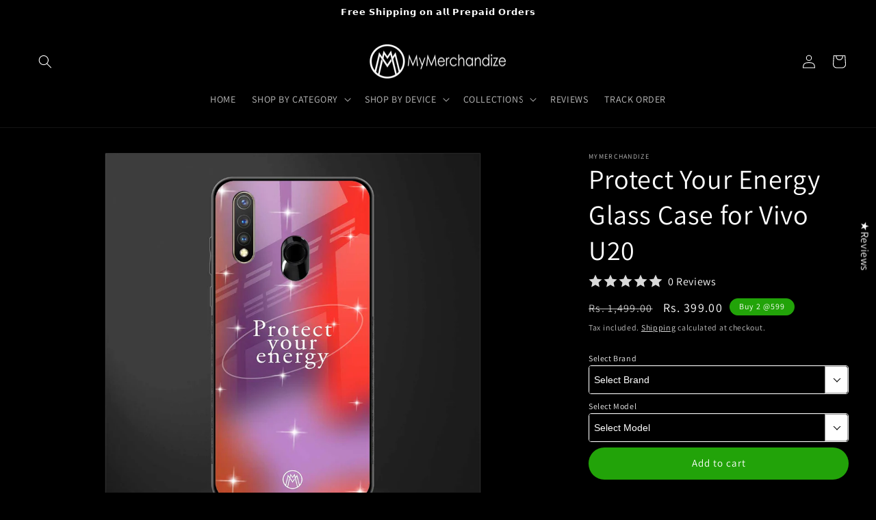

--- FILE ---
content_type: text/html; charset=utf-8
request_url: https://mymerchandize.com/products/protect-your-energy-glass-case-for-vivo-u20
body_size: 54933
content:
<!doctype html>
<html class="no-js" lang="en">
  <head>
    <meta charset="utf-8">
    <meta http-equiv="X-UA-Compatible" content="IE=edge">
    <meta name="viewport" content="width=device-width,initial-scale=1">
    <meta name="theme-color" content="">
    <link rel="canonical" href="https://mymerchandize.com/products/protect-your-energy-glass-case-for-vivo-u20">
    <link rel="preconnect" href="https://cdn.shopify.com" crossorigin><link rel="icon" type="image/png" href="//mymerchandize.com/cdn/shop/files/mm_final_3.png?crop=center&height=32&v=1670530215&width=32"><link rel="preconnect" href="https://fonts.shopifycdn.com" crossorigin><title>
      Protect Your Energy Glass Case for Vivo U20
 &ndash; Mymerchandize</title>

    

    

<meta property="og:site_name" content="Mymerchandize">
<meta property="og:url" content="https://mymerchandize.com/products/protect-your-energy-glass-case-for-vivo-u20">
<meta property="og:title" content="Protect Your Energy Glass Case for Vivo U20">
<meta property="og:type" content="product">
<meta property="og:description" content="Shop a wide selection of stylish and protective phone covers and cases online at our store. Discover the perfect accessory to safeguard your device while adding a touch of personal style. From aesthetic designs to trendy patterns, our phone covers offer durability and a snug fit for popular smartphone models."><meta property="og:image" content="http://mymerchandize.com/cdn/shop/products/protect_your_energy_141.jpg?v=1668023658">
  <meta property="og:image:secure_url" content="https://mymerchandize.com/cdn/shop/products/protect_your_energy_141.jpg?v=1668023658">
  <meta property="og:image:width" content="1200">
  <meta property="og:image:height" content="1200"><meta property="og:price:amount" content="399.00">
  <meta property="og:price:currency" content="INR"><meta name="twitter:card" content="summary_large_image">
<meta name="twitter:title" content="Protect Your Energy Glass Case for Vivo U20">
<meta name="twitter:description" content="Shop a wide selection of stylish and protective phone covers and cases online at our store. Discover the perfect accessory to safeguard your device while adding a touch of personal style. From aesthetic designs to trendy patterns, our phone covers offer durability and a snug fit for popular smartphone models.">


    <script src="//mymerchandize.com/cdn/shop/t/37/assets/constants.js?v=165488195745554878101760643021" defer="defer"></script>
    <script src="//mymerchandize.com/cdn/shop/t/37/assets/pubsub.js?v=2921868252632587581760643021" defer="defer"></script>
    <script src="//mymerchandize.com/cdn/shop/t/37/assets/global.js?v=85297797553816670871760643021" defer="defer"></script>
    <script>window.performance && window.performance.mark && window.performance.mark('shopify.content_for_header.start');</script><meta name="google-site-verification" content="EDOssiDyB1Nz3lMcYPfuyhwpYqKztjdYVmVoKkpYVrk">
<meta name="google-site-verification" content="FPky2TLA7Y3PlqH_XZZnEloGEvKPPv0VNt_Y8XY9ggo">
<meta id="shopify-digital-wallet" name="shopify-digital-wallet" content="/57954140345/digital_wallets/dialog">
<link rel="alternate" type="application/json+oembed" href="https://mymerchandize.com/products/protect-your-energy-glass-case-for-vivo-u20.oembed">
<script async="async" src="/checkouts/internal/preloads.js?locale=en-IN"></script>
<script id="shopify-features" type="application/json">{"accessToken":"6a38cb7b7f593115b27e03c8d9fc9a48","betas":["rich-media-storefront-analytics"],"domain":"mymerchandize.com","predictiveSearch":true,"shopId":57954140345,"locale":"en"}</script>
<script>var Shopify = Shopify || {};
Shopify.shop = "mymerchandizex.myshopify.com";
Shopify.locale = "en";
Shopify.currency = {"active":"INR","rate":"1.0"};
Shopify.country = "IN";
Shopify.theme = {"name":"Master | FastrrV3\u003c\u003e","id":182167535934,"schema_name":"Dawn","schema_version":"8.0.0","theme_store_id":887,"role":"main"};
Shopify.theme.handle = "null";
Shopify.theme.style = {"id":null,"handle":null};
Shopify.cdnHost = "mymerchandize.com/cdn";
Shopify.routes = Shopify.routes || {};
Shopify.routes.root = "/";</script>
<script type="module">!function(o){(o.Shopify=o.Shopify||{}).modules=!0}(window);</script>
<script>!function(o){function n(){var o=[];function n(){o.push(Array.prototype.slice.apply(arguments))}return n.q=o,n}var t=o.Shopify=o.Shopify||{};t.loadFeatures=n(),t.autoloadFeatures=n()}(window);</script>
<script id="shop-js-analytics" type="application/json">{"pageType":"product"}</script>
<script defer="defer" async type="module" src="//mymerchandize.com/cdn/shopifycloud/shop-js/modules/v2/client.init-shop-cart-sync_COMZFrEa.en.esm.js"></script>
<script defer="defer" async type="module" src="//mymerchandize.com/cdn/shopifycloud/shop-js/modules/v2/chunk.common_CdXrxk3f.esm.js"></script>
<script type="module">
  await import("//mymerchandize.com/cdn/shopifycloud/shop-js/modules/v2/client.init-shop-cart-sync_COMZFrEa.en.esm.js");
await import("//mymerchandize.com/cdn/shopifycloud/shop-js/modules/v2/chunk.common_CdXrxk3f.esm.js");

  window.Shopify.SignInWithShop?.initShopCartSync?.({"fedCMEnabled":true,"windoidEnabled":true});

</script>
<script>(function() {
  var isLoaded = false;
  function asyncLoad() {
    if (isLoaded) return;
    isLoaded = true;
    var urls = ["https:\/\/d10lpsik1i8c69.cloudfront.net\/w.js?shop=mymerchandizex.myshopify.com","https:\/\/seo.apps.avada.io\/avada-seo-installed.js?shop=mymerchandizex.myshopify.com","https:\/\/ppslider.netlify.app\/s\/v1.mymerchandizex.js?ac1=000000\u0026ap=ms\u0026arrows_bg=ffffff\u0026at=cho\u0026dc1=\u0026dc2=\u0026dots_bg=\u0026dots_type=none\u0026dots_vposition=bottom\u0026ds=true\u0026hide=false\u0026max_slides=5\u0026slider_mode=img_swap\u0026v=2\u0026vif=\u0026shop=mymerchandizex.myshopify.com","https:\/\/cdn.vstar.app\/static\/js\/thankyou.js?shop=mymerchandizex.myshopify.com","https:\/\/static.klaviyo.com\/onsite\/js\/TXyp8W\/klaviyo.js?company_id=TXyp8W\u0026shop=mymerchandizex.myshopify.com","https:\/\/cdn.hextom.com\/js\/ultimatesalesboost.js?shop=mymerchandizex.myshopify.com","https:\/\/loox.io\/widget\/Ny-LNbNos5\/loox.1761918043056.js?shop=mymerchandizex.myshopify.com"];
    for (var i = 0; i < urls.length; i++) {
      var s = document.createElement('script');
      s.type = 'text/javascript';
      s.async = true;
      s.src = urls[i];
      var x = document.getElementsByTagName('script')[0];
      x.parentNode.insertBefore(s, x);
    }
  };
  if(window.attachEvent) {
    window.attachEvent('onload', asyncLoad);
  } else {
    window.addEventListener('load', asyncLoad, false);
  }
})();</script>
<script id="__st">var __st={"a":57954140345,"offset":19800,"reqid":"a47bb574-6b84-4233-a71a-2c694c2ceee9-1763495360","pageurl":"mymerchandize.com\/products\/protect-your-energy-glass-case-for-vivo-u20","u":"c6439f46ce0d","p":"product","rtyp":"product","rid":7994066010430};</script>
<script>window.ShopifyPaypalV4VisibilityTracking = true;</script>
<script id="captcha-bootstrap">!function(){'use strict';const t='contact',e='account',n='new_comment',o=[[t,t],['blogs',n],['comments',n],[t,'customer']],c=[[e,'customer_login'],[e,'guest_login'],[e,'recover_customer_password'],[e,'create_customer']],r=t=>t.map((([t,e])=>`form[action*='/${t}']:not([data-nocaptcha='true']) input[name='form_type'][value='${e}']`)).join(','),a=t=>()=>t?[...document.querySelectorAll(t)].map((t=>t.form)):[];function s(){const t=[...o],e=r(t);return a(e)}const i='password',u='form_key',d=['recaptcha-v3-token','g-recaptcha-response','h-captcha-response',i],f=()=>{try{return window.sessionStorage}catch{return}},m='__shopify_v',_=t=>t.elements[u];function p(t,e,n=!1){try{const o=window.sessionStorage,c=JSON.parse(o.getItem(e)),{data:r}=function(t){const{data:e,action:n}=t;return t[m]||n?{data:e,action:n}:{data:t,action:n}}(c);for(const[e,n]of Object.entries(r))t.elements[e]&&(t.elements[e].value=n);n&&o.removeItem(e)}catch(o){console.error('form repopulation failed',{error:o})}}const l='form_type',E='cptcha';function T(t){t.dataset[E]=!0}const w=window,h=w.document,L='Shopify',v='ce_forms',y='captcha';let A=!1;((t,e)=>{const n=(g='f06e6c50-85a8-45c8-87d0-21a2b65856fe',I='https://cdn.shopify.com/shopifycloud/storefront-forms-hcaptcha/ce_storefront_forms_captcha_hcaptcha.v1.5.2.iife.js',D={infoText:'Protected by hCaptcha',privacyText:'Privacy',termsText:'Terms'},(t,e,n)=>{const o=w[L][v],c=o.bindForm;if(c)return c(t,g,e,D).then(n);var r;o.q.push([[t,g,e,D],n]),r=I,A||(h.body.append(Object.assign(h.createElement('script'),{id:'captcha-provider',async:!0,src:r})),A=!0)});var g,I,D;w[L]=w[L]||{},w[L][v]=w[L][v]||{},w[L][v].q=[],w[L][y]=w[L][y]||{},w[L][y].protect=function(t,e){n(t,void 0,e),T(t)},Object.freeze(w[L][y]),function(t,e,n,w,h,L){const[v,y,A,g]=function(t,e,n){const i=e?o:[],u=t?c:[],d=[...i,...u],f=r(d),m=r(i),_=r(d.filter((([t,e])=>n.includes(e))));return[a(f),a(m),a(_),s()]}(w,h,L),I=t=>{const e=t.target;return e instanceof HTMLFormElement?e:e&&e.form},D=t=>v().includes(t);t.addEventListener('submit',(t=>{const e=I(t);if(!e)return;const n=D(e)&&!e.dataset.hcaptchaBound&&!e.dataset.recaptchaBound,o=_(e),c=g().includes(e)&&(!o||!o.value);(n||c)&&t.preventDefault(),c&&!n&&(function(t){try{if(!f())return;!function(t){const e=f();if(!e)return;const n=_(t);if(!n)return;const o=n.value;o&&e.removeItem(o)}(t);const e=Array.from(Array(32),(()=>Math.random().toString(36)[2])).join('');!function(t,e){_(t)||t.append(Object.assign(document.createElement('input'),{type:'hidden',name:u})),t.elements[u].value=e}(t,e),function(t,e){const n=f();if(!n)return;const o=[...t.querySelectorAll(`input[type='${i}']`)].map((({name:t})=>t)),c=[...d,...o],r={};for(const[a,s]of new FormData(t).entries())c.includes(a)||(r[a]=s);n.setItem(e,JSON.stringify({[m]:1,action:t.action,data:r}))}(t,e)}catch(e){console.error('failed to persist form',e)}}(e),e.submit())}));const S=(t,e)=>{t&&!t.dataset[E]&&(n(t,e.some((e=>e===t))),T(t))};for(const o of['focusin','change'])t.addEventListener(o,(t=>{const e=I(t);D(e)&&S(e,y())}));const B=e.get('form_key'),M=e.get(l),P=B&&M;t.addEventListener('DOMContentLoaded',(()=>{const t=y();if(P)for(const e of t)e.elements[l].value===M&&p(e,B);[...new Set([...A(),...v().filter((t=>'true'===t.dataset.shopifyCaptcha))])].forEach((e=>S(e,t)))}))}(h,new URLSearchParams(w.location.search),n,t,e,['guest_login'])})(!0,!0)}();</script>
<script integrity="sha256-52AcMU7V7pcBOXWImdc/TAGTFKeNjmkeM1Pvks/DTgc=" data-source-attribution="shopify.loadfeatures" defer="defer" src="//mymerchandize.com/cdn/shopifycloud/storefront/assets/storefront/load_feature-81c60534.js" crossorigin="anonymous"></script>
<script data-source-attribution="shopify.dynamic_checkout.dynamic.init">var Shopify=Shopify||{};Shopify.PaymentButton=Shopify.PaymentButton||{isStorefrontPortableWallets:!0,init:function(){window.Shopify.PaymentButton.init=function(){};var t=document.createElement("script");t.src="https://mymerchandize.com/cdn/shopifycloud/portable-wallets/latest/portable-wallets.en.js",t.type="module",document.head.appendChild(t)}};
</script>
<script data-source-attribution="shopify.dynamic_checkout.buyer_consent">
  function portableWalletsHideBuyerConsent(e){var t=document.getElementById("shopify-buyer-consent"),n=document.getElementById("shopify-subscription-policy-button");t&&n&&(t.classList.add("hidden"),t.setAttribute("aria-hidden","true"),n.removeEventListener("click",e))}function portableWalletsShowBuyerConsent(e){var t=document.getElementById("shopify-buyer-consent"),n=document.getElementById("shopify-subscription-policy-button");t&&n&&(t.classList.remove("hidden"),t.removeAttribute("aria-hidden"),n.addEventListener("click",e))}window.Shopify?.PaymentButton&&(window.Shopify.PaymentButton.hideBuyerConsent=portableWalletsHideBuyerConsent,window.Shopify.PaymentButton.showBuyerConsent=portableWalletsShowBuyerConsent);
</script>
<script data-source-attribution="shopify.dynamic_checkout.cart.bootstrap">document.addEventListener("DOMContentLoaded",(function(){function t(){return document.querySelector("shopify-accelerated-checkout-cart, shopify-accelerated-checkout")}if(t())Shopify.PaymentButton.init();else{new MutationObserver((function(e,n){t()&&(Shopify.PaymentButton.init(),n.disconnect())})).observe(document.body,{childList:!0,subtree:!0})}}));
</script>
<script id="sections-script" data-sections="header,footer" defer="defer" src="//mymerchandize.com/cdn/shop/t/37/compiled_assets/scripts.js?8849"></script>
<script>window.performance && window.performance.mark && window.performance.mark('shopify.content_for_header.end');</script>


    <style data-shopify>
      @font-face {
  font-family: Assistant;
  font-weight: 400;
  font-style: normal;
  font-display: swap;
  src: url("//mymerchandize.com/cdn/fonts/assistant/assistant_n4.9120912a469cad1cc292572851508ca49d12e768.woff2") format("woff2"),
       url("//mymerchandize.com/cdn/fonts/assistant/assistant_n4.6e9875ce64e0fefcd3f4446b7ec9036b3ddd2985.woff") format("woff");
}

      @font-face {
  font-family: Assistant;
  font-weight: 700;
  font-style: normal;
  font-display: swap;
  src: url("//mymerchandize.com/cdn/fonts/assistant/assistant_n7.bf44452348ec8b8efa3aa3068825305886b1c83c.woff2") format("woff2"),
       url("//mymerchandize.com/cdn/fonts/assistant/assistant_n7.0c887fee83f6b3bda822f1150b912c72da0f7b64.woff") format("woff");
}

      
      
      @font-face {
  font-family: Assistant;
  font-weight: 400;
  font-style: normal;
  font-display: swap;
  src: url("//mymerchandize.com/cdn/fonts/assistant/assistant_n4.9120912a469cad1cc292572851508ca49d12e768.woff2") format("woff2"),
       url("//mymerchandize.com/cdn/fonts/assistant/assistant_n4.6e9875ce64e0fefcd3f4446b7ec9036b3ddd2985.woff") format("woff");
}


      :root {
        --font-body-family: Assistant, sans-serif;
        --font-body-style: normal;
        --font-body-weight: 400;
        --font-body-weight-bold: 700;

        --font-heading-family: Assistant, sans-serif;
        --font-heading-style: normal;
        --font-heading-weight: 400;

        --font-body-scale: 1.0;
        --font-heading-scale: 1.0;

        --color-base-text: 255, 255, 255;
        --color-shadow: 255, 255, 255;
        --color-base-background-1: 0, 0, 0;
        --color-base-background-2: 243, 243, 243;
        --color-base-solid-button-labels: 255, 255, 255;
        --color-base-outline-button-labels: 255, 255, 255;
        --color-base-accent-1: 51, 79, 180;
        --color-base-accent-2: 51, 79, 180;
        --payment-terms-background-color: #000000;

        --gradient-base-background-1: #000000;
        --gradient-base-background-2: #f3f3f3;
        --gradient-base-accent-1: #334fb4;
        --gradient-base-accent-2: #334fb4;

        --media-padding: px;
        --media-border-opacity: 0.05;
        --media-border-width: 1px;
        --media-radius: 2px;
        --media-shadow-opacity: 0.0;
        --media-shadow-horizontal-offset: 0px;
        --media-shadow-vertical-offset: 4px;
        --media-shadow-blur-radius: 5px;
        --media-shadow-visible: 0;

        --page-width: 120rem;
        --page-width-margin: 0rem;

        --product-card-image-padding: 0.0rem;
        --product-card-corner-radius: 0.0rem;
        --product-card-text-alignment: left;
        --product-card-border-width: 0.0rem;
        --product-card-border-opacity: 0.1;
        --product-card-shadow-opacity: 0.0;
        --product-card-shadow-visible: 0;
        --product-card-shadow-horizontal-offset: 0.0rem;
        --product-card-shadow-vertical-offset: 0.4rem;
        --product-card-shadow-blur-radius: 0.5rem;

        --collection-card-image-padding: 0.0rem;
        --collection-card-corner-radius: 0.6rem;
        --collection-card-text-alignment: left;
        --collection-card-border-width: 0.0rem;
        --collection-card-border-opacity: 0.1;
        --collection-card-shadow-opacity: 0.0;
        --collection-card-shadow-visible: 0;
        --collection-card-shadow-horizontal-offset: 0.0rem;
        --collection-card-shadow-vertical-offset: 0.4rem;
        --collection-card-shadow-blur-radius: 0.5rem;

        --blog-card-image-padding: 0.0rem;
        --blog-card-corner-radius: 0.0rem;
        --blog-card-text-alignment: left;
        --blog-card-border-width: 0.0rem;
        --blog-card-border-opacity: 0.1;
        --blog-card-shadow-opacity: 0.0;
        --blog-card-shadow-visible: 0;
        --blog-card-shadow-horizontal-offset: 0.0rem;
        --blog-card-shadow-vertical-offset: 0.4rem;
        --blog-card-shadow-blur-radius: 0.5rem;

        --badge-corner-radius: 4.0rem;

        --popup-border-width: 1px;
        --popup-border-opacity: 0.1;
        --popup-corner-radius: 0px;
        --popup-shadow-opacity: 0.0;
        --popup-shadow-horizontal-offset: 0px;
        --popup-shadow-vertical-offset: 4px;
        --popup-shadow-blur-radius: 5px;

        --drawer-border-width: 1px;
        --drawer-border-opacity: 0.1;
        --drawer-shadow-opacity: 0.0;
        --drawer-shadow-horizontal-offset: 0px;
        --drawer-shadow-vertical-offset: 4px;
        --drawer-shadow-blur-radius: 5px;

        --spacing-sections-desktop: 0px;
        --spacing-sections-mobile: 0px;

        --grid-desktop-vertical-spacing: 8px;
        --grid-desktop-horizontal-spacing: 8px;
        --grid-mobile-vertical-spacing: 4px;
        --grid-mobile-horizontal-spacing: 4px;

        --text-boxes-border-opacity: 0.1;
        --text-boxes-border-width: 0px;
        --text-boxes-radius: 0px;
        --text-boxes-shadow-opacity: 0.0;
        --text-boxes-shadow-visible: 0;
        --text-boxes-shadow-horizontal-offset: 0px;
        --text-boxes-shadow-vertical-offset: 4px;
        --text-boxes-shadow-blur-radius: 5px;

        --buttons-radius: 40px;
        --buttons-radius-outset: 41px;
        --buttons-border-width: 1px;
        --buttons-border-opacity: 1.0;
        --buttons-shadow-opacity: 0.0;
        --buttons-shadow-visible: 0;
        --buttons-shadow-horizontal-offset: 0px;
        --buttons-shadow-vertical-offset: 4px;
        --buttons-shadow-blur-radius: 5px;
        --buttons-border-offset: 0.3px;

        --inputs-radius: 0px;
        --inputs-border-width: 1px;
        --inputs-border-opacity: 0.55;
        --inputs-shadow-opacity: 0.0;
        --inputs-shadow-horizontal-offset: 0px;
        --inputs-margin-offset: 0px;
        --inputs-shadow-vertical-offset: 4px;
        --inputs-shadow-blur-radius: 5px;
        --inputs-radius-outset: 0px;

        --variant-pills-radius: 40px;
        --variant-pills-border-width: 1px;
        --variant-pills-border-opacity: 0.55;
        --variant-pills-shadow-opacity: 0.0;
        --variant-pills-shadow-horizontal-offset: 0px;
        --variant-pills-shadow-vertical-offset: 4px;
        --variant-pills-shadow-blur-radius: 5px;
      }

      *,
      *::before,
      *::after {
        box-sizing: inherit;
      }

      html {
        box-sizing: border-box;
        font-size: calc(var(--font-body-scale) * 62.5%);
        height: 100%;
      }

      body {
        display: grid;
        grid-template-rows: auto auto 1fr auto;
        grid-template-columns: 100%;
        min-height: 100%;
        margin: 0;
        font-size: 1.5rem;
        letter-spacing: 0.06rem;
        line-height: calc(1 + 0.8 / var(--font-body-scale));
        font-family: var(--font-body-family);
        font-style: var(--font-body-style);
        font-weight: var(--font-body-weight);
      }

      @media screen and (min-width: 750px) {
        body {
          font-size: 1.6rem;
        }
      }
      }
    </style>

    <link href="//mymerchandize.com/cdn/shop/t/37/assets/base.css?v=76157909258553510481760643021" rel="stylesheet" type="text/css" media="all" />
<link rel="preload" as="font" href="//mymerchandize.com/cdn/fonts/assistant/assistant_n4.9120912a469cad1cc292572851508ca49d12e768.woff2" type="font/woff2" crossorigin><link rel="preload" as="font" href="//mymerchandize.com/cdn/fonts/assistant/assistant_n4.9120912a469cad1cc292572851508ca49d12e768.woff2" type="font/woff2" crossorigin><link rel="stylesheet" href="//mymerchandize.com/cdn/shop/t/37/assets/component-predictive-search.css?v=85913294783299393391760643021" media="print" onload="this.media='all'"><script>document.documentElement.className = document.documentElement.className.replace('no-js', 'js');
    if (Shopify.designMode) {
      document.documentElement.classList.add('shopify-design-mode');
    }
    </script>
    <script src="https://code.jquery.com/jquery-3.6.3.js"></script>
    <link rel="stylesheet" type="text/css" href="https://cdn.jsdelivr.net/npm/slick-carousel@1.8.1/slick/slick.css"/>
    <link rel="stylesheet" type="text/css" href="https://cdn.jsdelivr.net/npm/slick-carousel@1.8.1/slick/slick-theme.css"/>
    <script type="text/javascript" src="https://cdn.jsdelivr.net/npm/slick-carousel@1.8.1/slick/slick.min.js"></script>
    <script type='text/javascript' src='https://cdn.jsdelivr.net/jquery.marquee/1.4.0/jquery.marquee.min.js'></script>
  <script type="text/javascript">
  window.Rivo = window.Rivo || {};
  window.Rivo.common = window.Rivo.common || {};
  window.Rivo.common.shop = {
    permanent_domain: 'mymerchandizex.myshopify.com',
    currency: "INR",
    money_format: "Rs. {{amount}}",
    id: 57954140345
  };
  

  window.Rivo.common.template = 'product';
  window.Rivo.common.cart = {};
  window.Rivo.common.vapid_public_key = "BJuXCmrtTK335SuczdNVYrGVtP_WXn4jImChm49st7K7z7e8gxSZUKk4DhUpk8j2Xpiw5G4-ylNbMKLlKkUEU98=";
  window.Rivo.global_config = {"asset_urls":{"loy":{"api_js":"https:\/\/cdn.shopify.com\/s\/files\/1\/0194\/1736\/6592\/t\/1\/assets\/ba_rivo_api.js?v=1684266992","init_js":"https:\/\/cdn.shopify.com\/s\/files\/1\/0194\/1736\/6592\/t\/1\/assets\/ba_loy_init.js?v=1684266983","referrals_js":"https:\/\/cdn.shopify.com\/s\/files\/1\/0194\/1736\/6592\/t\/1\/assets\/ba_loy_referrals.js?v=1684266988","referrals_css":"https:\/\/cdn.shopify.com\/s\/files\/1\/0194\/1736\/6592\/t\/1\/assets\/ba_loy_referrals.css?v=1678639051","widget_js":"https:\/\/cdn.shopify.com\/s\/files\/1\/0194\/1736\/6592\/t\/1\/assets\/ba_loy_widget.js?v=1684266984","widget_css":"https:\/\/cdn.shopify.com\/s\/files\/1\/0194\/1736\/6592\/t\/1\/assets\/ba_loy_widget.css?v=1673976822","page_init_js":"https:\/\/cdn.shopify.com\/s\/files\/1\/0194\/1736\/6592\/t\/1\/assets\/ba_loy_page_init.js?v=1684266985","page_widget_js":"https:\/\/cdn.shopify.com\/s\/files\/1\/0194\/1736\/6592\/t\/1\/assets\/ba_loy_page_widget.js?v=1684266987","page_widget_css":"https:\/\/cdn.shopify.com\/s\/files\/1\/0194\/1736\/6592\/t\/1\/assets\/ba_loy_page.css?v=1673976829","page_preview_js":"\/assets\/msg\/loy_page_preview.js"},"rev":{"init_js":"https:\/\/cdn.shopify.com\/s\/files\/1\/0194\/1736\/6592\/t\/1\/assets\/ba_rev_init.js?v=1681565796","display_js":"https:\/\/cdn.shopify.com\/s\/files\/1\/0194\/1736\/6592\/t\/1\/assets\/ba_rev_display.js?v=1681565799","modal_js":"https:\/\/cdn.shopify.com\/s\/files\/1\/0194\/1736\/6592\/t\/1\/assets\/ba_rev_modal.js?v=1681565797","widget_css":"https:\/\/cdn.shopify.com\/s\/files\/1\/0194\/1736\/6592\/t\/1\/assets\/ba_rev_widget.css?v=1680320455","modal_css":"https:\/\/cdn.shopify.com\/s\/files\/1\/0194\/1736\/6592\/t\/1\/assets\/ba_rev_modal.css?v=1680295707"},"pu":{"init_js":"https:\/\/cdn.shopify.com\/s\/files\/1\/0194\/1736\/6592\/t\/1\/assets\/ba_pu_init.js?v=1635877170"},"widgets":{"init_js":"https:\/\/cdn.shopify.com\/s\/files\/1\/0194\/1736\/6592\/t\/1\/assets\/ba_widget_init.js?v=1679987682","modal_js":"https:\/\/cdn.shopify.com\/s\/files\/1\/0194\/1736\/6592\/t\/1\/assets\/ba_widget_modal.js?v=1679987684","modal_css":"https:\/\/cdn.shopify.com\/s\/files\/1\/0194\/1736\/6592\/t\/1\/assets\/ba_widget_modal.css?v=1654723622"},"forms":{"init_js":"https:\/\/cdn.shopify.com\/s\/files\/1\/0194\/1736\/6592\/t\/1\/assets\/ba_forms_init.js?v=1684266989","widget_js":"https:\/\/cdn.shopify.com\/s\/files\/1\/0194\/1736\/6592\/t\/1\/assets\/ba_forms_widget.js?v=1684266990","forms_css":"https:\/\/cdn.shopify.com\/s\/files\/1\/0194\/1736\/6592\/t\/1\/assets\/ba_forms.css?v=1654711758"},"global":{"helper_js":"https:\/\/cdn.shopify.com\/s\/files\/1\/0194\/1736\/6592\/t\/1\/assets\/ba_tracking.js?v=1680229884"}},"proxy_paths":{"rev":"\/apps\/ba-rev","app_metrics":"\/apps\/ba-rev\/app_metrics","push_subscription":"\/apps\/ba-rev\/push"},"aat":["rev"],"pv":false,"sts":false,"bam":false,"batc":false,"base_money_format":"Rs. {{amount}}","online_store_version":2,"loy_js_api_enabled":false,"shop":{"name":"Mymerchandize","domain":"mymerchandize.com"}};

  
    if (window.Rivo.common.template == 'product'){
      window.Rivo.common.product = {
        id: 7994066010430, price: 39900, handle: "protect-your-energy-glass-case-for-vivo-u20", tags: ["testingexperiment","urlchangescript"],
        available: true, title: "Protect Your Energy Glass Case for Vivo U20", variants: [{"id":43948172149054,"title":"Default Title","option1":"Default Title","option2":null,"option3":null,"sku":"glassdesign540_glasscover_vivou20","requires_shipping":true,"taxable":true,"featured_image":null,"available":true,"name":"Protect Your Energy Glass Case for Vivo U20","public_title":null,"options":["Default Title"],"price":39900,"weight":0,"compare_at_price":149900,"inventory_management":null,"barcode":null,"requires_selling_plan":false,"selling_plan_allocations":[]}]
      };
      window.Rivo.common.product.review_data = null;
    }
  


    window.Rivo.rev_config = {"api_endpoint":"\/apps\/ba-rev\/rev\/ratings","widget_enabled":true,"review_discount_email_enabled":false,"translations":{"back":"Back","done":"Done","next":"Next","skip":"Skip","email":"Email Address *","review":"Review","reviews":"Reviews","continue":"Continue","about_you":"Complete your review","last_name":"Last name","thank_you":"Thanks for your review!","first_name":"First name *","reviewed_on":"Reviewed on","show_it_off":"Upload a photo or video","choose_photo":"Click to add photo","choose_video":"Click to add video","modal_header":"How would you rate this product?","review_title":"Add a title for your review","shop_replied":"{{shop_name}} replied:","tell_us_more":"Share your experience","use_discount":"Here's your discount code for {{discount_amount}} off your next order","invalid_email":"Please enter a valid email address","star1_caption":"Hate it","star2_caption":"","star3_caption":"It's ok","star4_caption":"","star5_caption":"Love it!","vote_question":"Was this review helpful?","no_reviews_yet":"No reviews yet","privacy_policy":"Privacy Policy","required_field":"Required","write_a_review":"Write a review","first_person_to":"Be the first person to","get_percent_off":"Get {{discount_amount}} off your next order!","terms_of_service":"Terms of Service","show_more_reviews":"See more reviews","verified_customer":"Verified Customer","verified_review_on":"Verified review of {{product_title}}","is_recommended_text":"I recommended this product","not_recommended_text":"I do not recommend this product","review_was_submitted":"Your review was submitted.","share_your_experience":"How was your overall experience?","discount_sent_by_email":"We also sent it by email.","error_submitting_review":"Error submitting review, please try again later.","email_already_registered":"Email already left a review","by_submitting_i_acknowledge":"By completing, I acknowledge the","review_will_publicly_posted":"and that my review will be posted publicly online","we_love_to_see_it_in_action":"We'd love to showcase it on our website!","review_summary_based_on_reviews":"Based on {{reviews_count}} reviews"},"widget_css":{"theme_link_color":"#999999","theme_star_color":"#F1C645","theme_title_color":"#000000","theme_footer_color":"#999999","theme_subtext_color":"#888888","theme_button_bg_color":"#FFFFFF","theme_star_text_color":"#000000","theme_input_text_color":"#000000","theme_button_text_color":"#000000","theme_launcher_bg_color":"#000000","theme_button_hover_color":"#000000","theme_global_icons_color":"#000000","theme_input_border_color":"#C1C1C1","theme_button_border_color":"#000000","theme_launcher_text_color":"#FFFFFF","theme_global_primary_color":"#000000","theme_launcher_border_color":"","theme_global_button_bg_color":"#000000","theme_global_secondary_color":"#e53935","theme_first_review_text_color":"#000000","theme_launcher_hover_bg_color":"","theme_global_button_text_color":"#FFFFFF","theme_global_button_corner_type":"regular","theme_launcher_hover_text_color":""},"custom_css":"","widget_settings":{"display_per_page":10,"display_date_type":"MM\/DD\/YYYY","display_list_type":"grid","display_summary_type":"small","display_video_enabled":false,"display_star_fill_type":"full","display_voting_enabled":false,"display_panel_custom_css":"","display_rating_text_type":"words","display_panel_custom_class":"","display_storefront_enabled":true,"display_review_date_enabled":true,"display_star_rating_enabled":true,"display_verified_badge_enabled":false,"display_recommendations_enabled":false,"display_product_stars_custom_selector":"","display_write_a_review_storefront_enabled":true},"removed_rivo_branding":false,"discount_info":{"discount_type":"percentage","discount_amount":15}};



</script>


<script type="text/javascript">
  

  //Global snippet for Rivo
  //this is updated automatically - do not edit manually.

  function loadScript(src, defer, done) {
    var js = document.createElement('script');
    js.src = src;
    js.defer = defer;
    js.onload = function(){done();};
    js.onerror = function(){
      done(new Error('Failed to load script ' + src));
    };
    document.head.appendChild(js);
  }

  function browserSupportsAllFeatures() {
    return window.Promise && window.fetch && window.Symbol;
  }

  if (browserSupportsAllFeatures()) {
    main();
  } else {
    loadScript('https://polyfill-fastly.net/v3/polyfill.min.js?features=Promise,fetch', true, main);
  }

  function loadAppScripts(){
     if (window.Rivo.global_config.aat.includes("loy")){
      loadScript(window.Rivo.global_config.asset_urls.loy.init_js, true, function(){});
     }

     if (window.Rivo.global_config.aat.includes("rev")){
      loadScript(window.Rivo.global_config.asset_urls.rev.init_js, true, function(){});
     }

     if (window.Rivo.global_config.aat.includes("pu")){
      loadScript(window.Rivo.global_config.asset_urls.pu.init_js, true, function(){});
     }

     if (window.Rivo.global_config.aat.includes("pop") || window.Rivo.global_config.aat.includes("pu")){
      loadScript(window.Rivo.global_config.asset_urls.widgets.init_js, true, function(){});
     }
  }

  function main(err) {
    loadScript(window.Rivo.global_config.asset_urls.global.helper_js, false, loadAppScripts);
  }
</script>


	<script>var loox_global_hash = '1761986502177';</script><style>.loox-reviews-default { max-width: 1200px; margin: 0 auto; }.loox-rating .loox-icon { color:#EBBF20; }
:root { --lxs-rating-icon-color: #EBBF20; }</style><svg xmlns="http://www.w3.org/2000/svg" style="display: none" id="loox-rating-icon-svg-store">
	<defs>
		<clipPath id="looxicons-rating-icon-fill_star-pointy-fill__a">
			<path d="M0 0h24v24H0z" />
		</clipPath>

		<clipPath id="looxicons-rating-icon-line_star-pointy-line__a">
			<path d="M0 0h24v24H0z" />
		</clipPath>
	</defs>
	<symbol id="looxicons-rating-icon-fill" viewBox="0 0 24 24" fill="currentcolor">
		<g clip-path="url(#star-pointy-fill__a)">
			<path
				d="m12 19.261-7.416 4.151 1.656-8.335L0 9.306l8.44-1.002L12 .588l3.56 7.717L24 9.306l-6.24 5.77 1.656 8.336L12 19.262Z"
			/>
		</g>
	</symbol>
	<symbol id="looxicons-rating-icon-line" viewBox="0 0 24 24" fill="currentcolor">
		<g clip-path="url(#star-pointy-line__a)">
			<path
				d="m12 19.261-7.416 4.151 1.656-8.335L0 9.306l8.44-1.002L12 .588l3.56 7.717L24 9.306l-6.24 5.77 1.656 8.336L12 19.262Zm0-2.41 4.465 2.5-.997-5.019 3.756-3.475-5.081-.602L12 5.608l-2.143 4.648-5.081.601 3.756 3.475-.997 5.019L12 16.85Z"
			/>
		</g>
	</symbol>
	<defs>
		<style>
			.lx-icon-fill {
				--lx-fill-width: calc(100% - var(--lx-rating-percent, 0%));
				clip-path: inset(0 var(--lx-fill-width, 0) 0 0);
			}
			.lx-icon-line {
				clip-path: inset(0 0 0 var(--lx-rating-percent, 0%));
			}
			[data-lx-fill='empty'] {
				--lx-rating-percent: 0%;
			}
			[data-lx-fill='half'] {
				--lx-rating-percent: 50%;
			}
			[data-lx-fill='full'] {
				--lx-rating-percent: 100%;
			}
		</style>

		<g id="looxicons-rating-icon">
			<use href="#looxicons-rating-icon-line" class="lx-icon-line"></use>
			<use href="#looxicons-rating-icon-fill" class="lx-icon-fill"></use>
		</g>
	</defs>
</svg>

<script type="application/javascript">
checkoutBuyer = "https://fastrr-boost-ui.pickrr.com/";
</script>
<input type="hidden" value="mymerchandize.com" id="sellerDomain"/>
<link rel="stylesheet" href="https://fastrr-boost-ui.pickrr.com/assets/styles/shopify.css">
<script src="https://fastrr-boost-ui.pickrr.com/assets/js/channels/shopify.js" defer></script>
<input type="hidden" value="rz" id="template"/>
<style>
.sr-headless-checkout{
     font-family: inherit;
     font-size: 15px;
     font-weight: 500;
     letter-spacing: 1px;
     border-radius:35px;
     height: 47px;
     background-color:rgb(51, 79, 180);
}
</style>
  
<link href="https://monorail-edge.shopifysvc.com" rel="dns-prefetch">
<script>(function(){if ("sendBeacon" in navigator && "performance" in window) {try {var session_token_from_headers = performance.getEntriesByType('navigation')[0].serverTiming.find(x => x.name == '_s').description;} catch {var session_token_from_headers = undefined;}var session_cookie_matches = document.cookie.match(/_shopify_s=([^;]*)/);var session_token_from_cookie = session_cookie_matches && session_cookie_matches.length === 2 ? session_cookie_matches[1] : "";var session_token = session_token_from_headers || session_token_from_cookie || "";function handle_abandonment_event(e) {var entries = performance.getEntries().filter(function(entry) {return /monorail-edge.shopifysvc.com/.test(entry.name);});if (!window.abandonment_tracked && entries.length === 0) {window.abandonment_tracked = true;var currentMs = Date.now();var navigation_start = performance.timing.navigationStart;var payload = {shop_id: 57954140345,url: window.location.href,navigation_start,duration: currentMs - navigation_start,session_token,page_type: "product"};window.navigator.sendBeacon("https://monorail-edge.shopifysvc.com/v1/produce", JSON.stringify({schema_id: "online_store_buyer_site_abandonment/1.1",payload: payload,metadata: {event_created_at_ms: currentMs,event_sent_at_ms: currentMs}}));}}window.addEventListener('pagehide', handle_abandonment_event);}}());</script>
<script id="web-pixels-manager-setup">(function e(e,d,r,n,o){if(void 0===o&&(o={}),!Boolean(null===(a=null===(i=window.Shopify)||void 0===i?void 0:i.analytics)||void 0===a?void 0:a.replayQueue)){var i,a;window.Shopify=window.Shopify||{};var t=window.Shopify;t.analytics=t.analytics||{};var s=t.analytics;s.replayQueue=[],s.publish=function(e,d,r){return s.replayQueue.push([e,d,r]),!0};try{self.performance.mark("wpm:start")}catch(e){}var l=function(){var e={modern:/Edge?\/(1{2}[4-9]|1[2-9]\d|[2-9]\d{2}|\d{4,})\.\d+(\.\d+|)|Firefox\/(1{2}[4-9]|1[2-9]\d|[2-9]\d{2}|\d{4,})\.\d+(\.\d+|)|Chrom(ium|e)\/(9{2}|\d{3,})\.\d+(\.\d+|)|(Maci|X1{2}).+ Version\/(15\.\d+|(1[6-9]|[2-9]\d|\d{3,})\.\d+)([,.]\d+|)( \(\w+\)|)( Mobile\/\w+|) Safari\/|Chrome.+OPR\/(9{2}|\d{3,})\.\d+\.\d+|(CPU[ +]OS|iPhone[ +]OS|CPU[ +]iPhone|CPU IPhone OS|CPU iPad OS)[ +]+(15[._]\d+|(1[6-9]|[2-9]\d|\d{3,})[._]\d+)([._]\d+|)|Android:?[ /-](13[3-9]|1[4-9]\d|[2-9]\d{2}|\d{4,})(\.\d+|)(\.\d+|)|Android.+Firefox\/(13[5-9]|1[4-9]\d|[2-9]\d{2}|\d{4,})\.\d+(\.\d+|)|Android.+Chrom(ium|e)\/(13[3-9]|1[4-9]\d|[2-9]\d{2}|\d{4,})\.\d+(\.\d+|)|SamsungBrowser\/([2-9]\d|\d{3,})\.\d+/,legacy:/Edge?\/(1[6-9]|[2-9]\d|\d{3,})\.\d+(\.\d+|)|Firefox\/(5[4-9]|[6-9]\d|\d{3,})\.\d+(\.\d+|)|Chrom(ium|e)\/(5[1-9]|[6-9]\d|\d{3,})\.\d+(\.\d+|)([\d.]+$|.*Safari\/(?![\d.]+ Edge\/[\d.]+$))|(Maci|X1{2}).+ Version\/(10\.\d+|(1[1-9]|[2-9]\d|\d{3,})\.\d+)([,.]\d+|)( \(\w+\)|)( Mobile\/\w+|) Safari\/|Chrome.+OPR\/(3[89]|[4-9]\d|\d{3,})\.\d+\.\d+|(CPU[ +]OS|iPhone[ +]OS|CPU[ +]iPhone|CPU IPhone OS|CPU iPad OS)[ +]+(10[._]\d+|(1[1-9]|[2-9]\d|\d{3,})[._]\d+)([._]\d+|)|Android:?[ /-](13[3-9]|1[4-9]\d|[2-9]\d{2}|\d{4,})(\.\d+|)(\.\d+|)|Mobile Safari.+OPR\/([89]\d|\d{3,})\.\d+\.\d+|Android.+Firefox\/(13[5-9]|1[4-9]\d|[2-9]\d{2}|\d{4,})\.\d+(\.\d+|)|Android.+Chrom(ium|e)\/(13[3-9]|1[4-9]\d|[2-9]\d{2}|\d{4,})\.\d+(\.\d+|)|Android.+(UC? ?Browser|UCWEB|U3)[ /]?(15\.([5-9]|\d{2,})|(1[6-9]|[2-9]\d|\d{3,})\.\d+)\.\d+|SamsungBrowser\/(5\.\d+|([6-9]|\d{2,})\.\d+)|Android.+MQ{2}Browser\/(14(\.(9|\d{2,})|)|(1[5-9]|[2-9]\d|\d{3,})(\.\d+|))(\.\d+|)|K[Aa][Ii]OS\/(3\.\d+|([4-9]|\d{2,})\.\d+)(\.\d+|)/},d=e.modern,r=e.legacy,n=navigator.userAgent;return n.match(d)?"modern":n.match(r)?"legacy":"unknown"}(),u="modern"===l?"modern":"legacy",c=(null!=n?n:{modern:"",legacy:""})[u],f=function(e){return[e.baseUrl,"/wpm","/b",e.hashVersion,"modern"===e.buildTarget?"m":"l",".js"].join("")}({baseUrl:d,hashVersion:r,buildTarget:u}),m=function(e){var d=e.version,r=e.bundleTarget,n=e.surface,o=e.pageUrl,i=e.monorailEndpoint;return{emit:function(e){var a=e.status,t=e.errorMsg,s=(new Date).getTime(),l=JSON.stringify({metadata:{event_sent_at_ms:s},events:[{schema_id:"web_pixels_manager_load/3.1",payload:{version:d,bundle_target:r,page_url:o,status:a,surface:n,error_msg:t},metadata:{event_created_at_ms:s}}]});if(!i)return console&&console.warn&&console.warn("[Web Pixels Manager] No Monorail endpoint provided, skipping logging."),!1;try{return self.navigator.sendBeacon.bind(self.navigator)(i,l)}catch(e){}var u=new XMLHttpRequest;try{return u.open("POST",i,!0),u.setRequestHeader("Content-Type","text/plain"),u.send(l),!0}catch(e){return console&&console.warn&&console.warn("[Web Pixels Manager] Got an unhandled error while logging to Monorail."),!1}}}}({version:r,bundleTarget:l,surface:e.surface,pageUrl:self.location.href,monorailEndpoint:e.monorailEndpoint});try{o.browserTarget=l,function(e){var d=e.src,r=e.async,n=void 0===r||r,o=e.onload,i=e.onerror,a=e.sri,t=e.scriptDataAttributes,s=void 0===t?{}:t,l=document.createElement("script"),u=document.querySelector("head"),c=document.querySelector("body");if(l.async=n,l.src=d,a&&(l.integrity=a,l.crossOrigin="anonymous"),s)for(var f in s)if(Object.prototype.hasOwnProperty.call(s,f))try{l.dataset[f]=s[f]}catch(e){}if(o&&l.addEventListener("load",o),i&&l.addEventListener("error",i),u)u.appendChild(l);else{if(!c)throw new Error("Did not find a head or body element to append the script");c.appendChild(l)}}({src:f,async:!0,onload:function(){if(!function(){var e,d;return Boolean(null===(d=null===(e=window.Shopify)||void 0===e?void 0:e.analytics)||void 0===d?void 0:d.initialized)}()){var d=window.webPixelsManager.init(e)||void 0;if(d){var r=window.Shopify.analytics;r.replayQueue.forEach((function(e){var r=e[0],n=e[1],o=e[2];d.publishCustomEvent(r,n,o)})),r.replayQueue=[],r.publish=d.publishCustomEvent,r.visitor=d.visitor,r.initialized=!0}}},onerror:function(){return m.emit({status:"failed",errorMsg:"".concat(f," has failed to load")})},sri:function(e){var d=/^sha384-[A-Za-z0-9+/=]+$/;return"string"==typeof e&&d.test(e)}(c)?c:"",scriptDataAttributes:o}),m.emit({status:"loading"})}catch(e){m.emit({status:"failed",errorMsg:(null==e?void 0:e.message)||"Unknown error"})}}})({shopId: 57954140345,storefrontBaseUrl: "https://mymerchandize.com",extensionsBaseUrl: "https://extensions.shopifycdn.com/cdn/shopifycloud/web-pixels-manager",monorailEndpoint: "https://monorail-edge.shopifysvc.com/unstable/produce_batch",surface: "storefront-renderer",enabledBetaFlags: ["2dca8a86"],webPixelsConfigList: [{"id":"1111064894","configuration":"{\"shopId\": \"57954140345\", \"domain\": \"https:\/\/api.trustoo.io\/\"}","eventPayloadVersion":"v1","runtimeContext":"STRICT","scriptVersion":"ba09fa9fe3be54bc43d59b10cafc99bb","type":"APP","apiClientId":6212459,"privacyPurposes":["ANALYTICS","SALE_OF_DATA"],"dataSharingAdjustments":{"protectedCustomerApprovalScopes":["read_customer_address","read_customer_email","read_customer_name","read_customer_personal_data","read_customer_phone"]}},{"id":"828408126","configuration":"{\"config\":\"{\\\"google_tag_ids\\\":[\\\"G-3ZV2GP05B7\\\",\\\"AW-339320318\\\",\\\"GT-TBW8XDN\\\"],\\\"target_country\\\":\\\"IN\\\",\\\"gtag_events\\\":[{\\\"type\\\":\\\"begin_checkout\\\",\\\"action_label\\\":[\\\"G-3ZV2GP05B7\\\",\\\"AW-339320318\\\/j3JRCMiS0N0CEP675qEB\\\"]},{\\\"type\\\":\\\"search\\\",\\\"action_label\\\":[\\\"G-3ZV2GP05B7\\\",\\\"AW-339320318\\\/yyUbCMuS0N0CEP675qEB\\\"]},{\\\"type\\\":\\\"view_item\\\",\\\"action_label\\\":[\\\"G-3ZV2GP05B7\\\",\\\"AW-339320318\\\/fHKDCMKS0N0CEP675qEB\\\",\\\"MC-767NEVX22J\\\"]},{\\\"type\\\":\\\"purchase\\\",\\\"action_label\\\":[\\\"G-3ZV2GP05B7\\\",\\\"AW-339320318\\\/kdA7CL-S0N0CEP675qEB\\\",\\\"MC-767NEVX22J\\\"]},{\\\"type\\\":\\\"page_view\\\",\\\"action_label\\\":[\\\"G-3ZV2GP05B7\\\",\\\"AW-339320318\\\/2ZAHCLyS0N0CEP675qEB\\\",\\\"MC-767NEVX22J\\\"]},{\\\"type\\\":\\\"add_payment_info\\\",\\\"action_label\\\":[\\\"G-3ZV2GP05B7\\\",\\\"AW-339320318\\\/UKyNCM6S0N0CEP675qEB\\\"]},{\\\"type\\\":\\\"add_to_cart\\\",\\\"action_label\\\":[\\\"G-3ZV2GP05B7\\\",\\\"AW-339320318\\\/BWMMCMWS0N0CEP675qEB\\\"]}],\\\"enable_monitoring_mode\\\":false}\"}","eventPayloadVersion":"v1","runtimeContext":"OPEN","scriptVersion":"b2a88bafab3e21179ed38636efcd8a93","type":"APP","apiClientId":1780363,"privacyPurposes":[],"dataSharingAdjustments":{"protectedCustomerApprovalScopes":["read_customer_address","read_customer_email","read_customer_name","read_customer_personal_data","read_customer_phone"]}},{"id":"408977726","configuration":"{\"pixel_id\":\"700089701837384\",\"pixel_type\":\"facebook_pixel\",\"metaapp_system_user_token\":\"-\"}","eventPayloadVersion":"v1","runtimeContext":"OPEN","scriptVersion":"ca16bc87fe92b6042fbaa3acc2fbdaa6","type":"APP","apiClientId":2329312,"privacyPurposes":["ANALYTICS","MARKETING","SALE_OF_DATA"],"dataSharingAdjustments":{"protectedCustomerApprovalScopes":["read_customer_address","read_customer_email","read_customer_name","read_customer_personal_data","read_customer_phone"]}},{"id":"shopify-app-pixel","configuration":"{}","eventPayloadVersion":"v1","runtimeContext":"STRICT","scriptVersion":"0450","apiClientId":"shopify-pixel","type":"APP","privacyPurposes":["ANALYTICS","MARKETING"]},{"id":"shopify-custom-pixel","eventPayloadVersion":"v1","runtimeContext":"LAX","scriptVersion":"0450","apiClientId":"shopify-pixel","type":"CUSTOM","privacyPurposes":["ANALYTICS","MARKETING"]}],isMerchantRequest: false,initData: {"shop":{"name":"Mymerchandize","paymentSettings":{"currencyCode":"INR"},"myshopifyDomain":"mymerchandizex.myshopify.com","countryCode":"IN","storefrontUrl":"https:\/\/mymerchandize.com"},"customer":null,"cart":null,"checkout":null,"productVariants":[{"price":{"amount":399.0,"currencyCode":"INR"},"product":{"title":"Protect Your Energy Glass Case for Vivo U20","vendor":"Mymerchandize","id":"7994066010430","untranslatedTitle":"Protect Your Energy Glass Case for Vivo U20","url":"\/products\/protect-your-energy-glass-case-for-vivo-u20","type":""},"id":"43948172149054","image":{"src":"\/\/mymerchandize.com\/cdn\/shop\/products\/protect_your_energy_141.jpg?v=1668023658"},"sku":"glassdesign540_glasscover_vivou20","title":"Default Title","untranslatedTitle":"Default Title"}],"purchasingCompany":null},},"https://mymerchandize.com/cdn","ae1676cfwd2530674p4253c800m34e853cb",{"modern":"","legacy":""},{"shopId":"57954140345","storefrontBaseUrl":"https:\/\/mymerchandize.com","extensionBaseUrl":"https:\/\/extensions.shopifycdn.com\/cdn\/shopifycloud\/web-pixels-manager","surface":"storefront-renderer","enabledBetaFlags":"[\"2dca8a86\"]","isMerchantRequest":"false","hashVersion":"ae1676cfwd2530674p4253c800m34e853cb","publish":"custom","events":"[[\"page_viewed\",{}],[\"product_viewed\",{\"productVariant\":{\"price\":{\"amount\":399.0,\"currencyCode\":\"INR\"},\"product\":{\"title\":\"Protect Your Energy Glass Case for Vivo U20\",\"vendor\":\"Mymerchandize\",\"id\":\"7994066010430\",\"untranslatedTitle\":\"Protect Your Energy Glass Case for Vivo U20\",\"url\":\"\/products\/protect-your-energy-glass-case-for-vivo-u20\",\"type\":\"\"},\"id\":\"43948172149054\",\"image\":{\"src\":\"\/\/mymerchandize.com\/cdn\/shop\/products\/protect_your_energy_141.jpg?v=1668023658\"},\"sku\":\"glassdesign540_glasscover_vivou20\",\"title\":\"Default Title\",\"untranslatedTitle\":\"Default Title\"}}]]"});</script><script>
  window.ShopifyAnalytics = window.ShopifyAnalytics || {};
  window.ShopifyAnalytics.meta = window.ShopifyAnalytics.meta || {};
  window.ShopifyAnalytics.meta.currency = 'INR';
  var meta = {"product":{"id":7994066010430,"gid":"gid:\/\/shopify\/Product\/7994066010430","vendor":"Mymerchandize","type":"","variants":[{"id":43948172149054,"price":39900,"name":"Protect Your Energy Glass Case for Vivo U20","public_title":null,"sku":"glassdesign540_glasscover_vivou20"}],"remote":false},"page":{"pageType":"product","resourceType":"product","resourceId":7994066010430}};
  for (var attr in meta) {
    window.ShopifyAnalytics.meta[attr] = meta[attr];
  }
</script>
<script class="analytics">
  (function () {
    var customDocumentWrite = function(content) {
      var jquery = null;

      if (window.jQuery) {
        jquery = window.jQuery;
      } else if (window.Checkout && window.Checkout.$) {
        jquery = window.Checkout.$;
      }

      if (jquery) {
        jquery('body').append(content);
      }
    };

    var hasLoggedConversion = function(token) {
      if (token) {
        return document.cookie.indexOf('loggedConversion=' + token) !== -1;
      }
      return false;
    }

    var setCookieIfConversion = function(token) {
      if (token) {
        var twoMonthsFromNow = new Date(Date.now());
        twoMonthsFromNow.setMonth(twoMonthsFromNow.getMonth() + 2);

        document.cookie = 'loggedConversion=' + token + '; expires=' + twoMonthsFromNow;
      }
    }

    var trekkie = window.ShopifyAnalytics.lib = window.trekkie = window.trekkie || [];
    if (trekkie.integrations) {
      return;
    }
    trekkie.methods = [
      'identify',
      'page',
      'ready',
      'track',
      'trackForm',
      'trackLink'
    ];
    trekkie.factory = function(method) {
      return function() {
        var args = Array.prototype.slice.call(arguments);
        args.unshift(method);
        trekkie.push(args);
        return trekkie;
      };
    };
    for (var i = 0; i < trekkie.methods.length; i++) {
      var key = trekkie.methods[i];
      trekkie[key] = trekkie.factory(key);
    }
    trekkie.load = function(config) {
      trekkie.config = config || {};
      trekkie.config.initialDocumentCookie = document.cookie;
      var first = document.getElementsByTagName('script')[0];
      var script = document.createElement('script');
      script.type = 'text/javascript';
      script.onerror = function(e) {
        var scriptFallback = document.createElement('script');
        scriptFallback.type = 'text/javascript';
        scriptFallback.onerror = function(error) {
                var Monorail = {
      produce: function produce(monorailDomain, schemaId, payload) {
        var currentMs = new Date().getTime();
        var event = {
          schema_id: schemaId,
          payload: payload,
          metadata: {
            event_created_at_ms: currentMs,
            event_sent_at_ms: currentMs
          }
        };
        return Monorail.sendRequest("https://" + monorailDomain + "/v1/produce", JSON.stringify(event));
      },
      sendRequest: function sendRequest(endpointUrl, payload) {
        // Try the sendBeacon API
        if (window && window.navigator && typeof window.navigator.sendBeacon === 'function' && typeof window.Blob === 'function' && !Monorail.isIos12()) {
          var blobData = new window.Blob([payload], {
            type: 'text/plain'
          });

          if (window.navigator.sendBeacon(endpointUrl, blobData)) {
            return true;
          } // sendBeacon was not successful

        } // XHR beacon

        var xhr = new XMLHttpRequest();

        try {
          xhr.open('POST', endpointUrl);
          xhr.setRequestHeader('Content-Type', 'text/plain');
          xhr.send(payload);
        } catch (e) {
          console.log(e);
        }

        return false;
      },
      isIos12: function isIos12() {
        return window.navigator.userAgent.lastIndexOf('iPhone; CPU iPhone OS 12_') !== -1 || window.navigator.userAgent.lastIndexOf('iPad; CPU OS 12_') !== -1;
      }
    };
    Monorail.produce('monorail-edge.shopifysvc.com',
      'trekkie_storefront_load_errors/1.1',
      {shop_id: 57954140345,
      theme_id: 182167535934,
      app_name: "storefront",
      context_url: window.location.href,
      source_url: "//mymerchandize.com/cdn/s/trekkie.storefront.308893168db1679b4a9f8a086857af995740364f.min.js"});

        };
        scriptFallback.async = true;
        scriptFallback.src = '//mymerchandize.com/cdn/s/trekkie.storefront.308893168db1679b4a9f8a086857af995740364f.min.js';
        first.parentNode.insertBefore(scriptFallback, first);
      };
      script.async = true;
      script.src = '//mymerchandize.com/cdn/s/trekkie.storefront.308893168db1679b4a9f8a086857af995740364f.min.js';
      first.parentNode.insertBefore(script, first);
    };
    trekkie.load(
      {"Trekkie":{"appName":"storefront","development":false,"defaultAttributes":{"shopId":57954140345,"isMerchantRequest":null,"themeId":182167535934,"themeCityHash":"13449483165021842601","contentLanguage":"en","currency":"INR"},"isServerSideCookieWritingEnabled":true,"monorailRegion":"shop_domain","enabledBetaFlags":["f0df213a"]},"Session Attribution":{},"S2S":{"facebookCapiEnabled":true,"source":"trekkie-storefront-renderer","apiClientId":580111}}
    );

    var loaded = false;
    trekkie.ready(function() {
      if (loaded) return;
      loaded = true;

      window.ShopifyAnalytics.lib = window.trekkie;

      var originalDocumentWrite = document.write;
      document.write = customDocumentWrite;
      try { window.ShopifyAnalytics.merchantGoogleAnalytics.call(this); } catch(error) {};
      document.write = originalDocumentWrite;

      window.ShopifyAnalytics.lib.page(null,{"pageType":"product","resourceType":"product","resourceId":7994066010430,"shopifyEmitted":true});

      var match = window.location.pathname.match(/checkouts\/(.+)\/(thank_you|post_purchase)/)
      var token = match? match[1]: undefined;
      if (!hasLoggedConversion(token)) {
        setCookieIfConversion(token);
        window.ShopifyAnalytics.lib.track("Viewed Product",{"currency":"INR","variantId":43948172149054,"productId":7994066010430,"productGid":"gid:\/\/shopify\/Product\/7994066010430","name":"Protect Your Energy Glass Case for Vivo U20","price":"399.00","sku":"glassdesign540_glasscover_vivou20","brand":"Mymerchandize","variant":null,"category":"","nonInteraction":true,"remote":false},undefined,undefined,{"shopifyEmitted":true});
      window.ShopifyAnalytics.lib.track("monorail:\/\/trekkie_storefront_viewed_product\/1.1",{"currency":"INR","variantId":43948172149054,"productId":7994066010430,"productGid":"gid:\/\/shopify\/Product\/7994066010430","name":"Protect Your Energy Glass Case for Vivo U20","price":"399.00","sku":"glassdesign540_glasscover_vivou20","brand":"Mymerchandize","variant":null,"category":"","nonInteraction":true,"remote":false,"referer":"https:\/\/mymerchandize.com\/products\/protect-your-energy-glass-case-for-vivo-u20"});
      }
    });


        var eventsListenerScript = document.createElement('script');
        eventsListenerScript.async = true;
        eventsListenerScript.src = "//mymerchandize.com/cdn/shopifycloud/storefront/assets/shop_events_listener-3da45d37.js";
        document.getElementsByTagName('head')[0].appendChild(eventsListenerScript);

})();</script>
  <script>
  if (!window.ga || (window.ga && typeof window.ga !== 'function')) {
    window.ga = function ga() {
      (window.ga.q = window.ga.q || []).push(arguments);
      if (window.Shopify && window.Shopify.analytics && typeof window.Shopify.analytics.publish === 'function') {
        window.Shopify.analytics.publish("ga_stub_called", {}, {sendTo: "google_osp_migration"});
      }
      console.error("Shopify's Google Analytics stub called with:", Array.from(arguments), "\nSee https://help.shopify.com/manual/promoting-marketing/pixels/pixel-migration#google for more information.");
    };
    if (window.Shopify && window.Shopify.analytics && typeof window.Shopify.analytics.publish === 'function') {
      window.Shopify.analytics.publish("ga_stub_initialized", {}, {sendTo: "google_osp_migration"});
    }
  }
</script>
<script
  defer
  src="https://mymerchandize.com/cdn/shopifycloud/perf-kit/shopify-perf-kit-2.1.2.min.js"
  data-application="storefront-renderer"
  data-shop-id="57954140345"
  data-render-region="gcp-us-central1"
  data-page-type="product"
  data-theme-instance-id="182167535934"
  data-theme-name="Dawn"
  data-theme-version="8.0.0"
  data-monorail-region="shop_domain"
  data-resource-timing-sampling-rate="10"
  data-shs="true"
  data-shs-beacon="true"
  data-shs-export-with-fetch="true"
  data-shs-logs-sample-rate="1"
></script>
</head>

  <body class="gradient">
    <a class="skip-to-content-link button visually-hidden" href="#MainContent">
      Skip to content
    </a><!-- BEGIN sections: header-group -->
<div id="shopify-section-sections--25403513438526__announcement-bar" class="shopify-section shopify-section-group-header-group announcement-bar-section"><div class="page-width" id="announce-sections--25403513438526__announcement-bar">
  <div class="announcement-slide-block">
  <ul><li class="announcement-bar__message center h5"><span>𝗙𝗿𝗲𝗲 𝗦𝗵𝗶𝗽𝗽𝗶𝗻𝗴 𝗼𝗻 𝗮𝗹𝗹 𝗣𝗿𝗲𝗽𝗮𝗶𝗱 𝗢𝗿𝗱𝗲𝗿𝘀</span></li></ul>
  </div>
</div>
<style>
  
  .announcement-slide-block li{ margin:auto; }
  #announce-sections--25403513438526__announcement-bar{overflow:hidden}
</style>
<script>
  /*
  $(function(){
    $('#announce-sections--25403513438526__announcement-bar').show().find(".announcement-slide-block").marquee({
      duration: 9500,
      gap: 50,
      delayBeforeStart: 100,
      direction: 'left'
    });
  })
  */
</script>

</div><div id="shopify-section-sections--25403513438526__header" class="shopify-section shopify-section-group-header-group section-header"><link rel="stylesheet" href="//mymerchandize.com/cdn/shop/t/37/assets/component-list-menu.css?v=151968516119678728991760643021" media="print" onload="this.media='all'">
<link rel="stylesheet" href="//mymerchandize.com/cdn/shop/t/37/assets/component-search.css?v=184225813856820874251760643021" media="print" onload="this.media='all'">
<link rel="stylesheet" href="//mymerchandize.com/cdn/shop/t/37/assets/component-menu-drawer.css?v=182311192829367774911760643021" media="print" onload="this.media='all'">
<link rel="stylesheet" href="//mymerchandize.com/cdn/shop/t/37/assets/component-cart-notification.css?v=137625604348931474661760643021" media="print" onload="this.media='all'">
<link rel="stylesheet" href="//mymerchandize.com/cdn/shop/t/37/assets/component-cart-items.css?v=23917223812499722491760643021" media="print" onload="this.media='all'"><link rel="stylesheet" href="//mymerchandize.com/cdn/shop/t/37/assets/component-price.css?v=65402837579211014041760643021" media="print" onload="this.media='all'">
  <link rel="stylesheet" href="//mymerchandize.com/cdn/shop/t/37/assets/component-loading-overlay.css?v=167310470843593579841760643021" media="print" onload="this.media='all'"><noscript><link href="//mymerchandize.com/cdn/shop/t/37/assets/component-list-menu.css?v=151968516119678728991760643021" rel="stylesheet" type="text/css" media="all" /></noscript>
<noscript><link href="//mymerchandize.com/cdn/shop/t/37/assets/component-search.css?v=184225813856820874251760643021" rel="stylesheet" type="text/css" media="all" /></noscript>
<noscript><link href="//mymerchandize.com/cdn/shop/t/37/assets/component-menu-drawer.css?v=182311192829367774911760643021" rel="stylesheet" type="text/css" media="all" /></noscript>
<noscript><link href="//mymerchandize.com/cdn/shop/t/37/assets/component-cart-notification.css?v=137625604348931474661760643021" rel="stylesheet" type="text/css" media="all" /></noscript>
<noscript><link href="//mymerchandize.com/cdn/shop/t/37/assets/component-cart-items.css?v=23917223812499722491760643021" rel="stylesheet" type="text/css" media="all" /></noscript>

<style>
  header-drawer {
    justify-self: start;
    margin-left: -1.2rem;
  }

  .header__heading-logo {
    max-width: 200px;
  }@media screen and (min-width: 990px) {
    header-drawer {
      display: none;
    }
  }

  .menu-drawer-container {
    display: flex;
  }

  .list-menu {
    list-style: none;
    padding: 0;
    margin: 0;
  }

  .list-menu--inline {
    display: inline-flex;
    flex-wrap: wrap;
  }

  summary.list-menu__item {
    padding-right: 2.7rem;
  }

  .list-menu__item {
    display: flex;
    align-items: center;
    line-height: calc(1 + 0.3 / var(--font-body-scale));
  }

  .list-menu__item--link {
    text-decoration: none;
    padding-bottom: 1rem;
    padding-top: 1rem;
    line-height: calc(1 + 0.8 / var(--font-body-scale));
  }

  @media screen and (min-width: 750px) {
    .list-menu__item--link {
      padding-bottom: 0.5rem;
      padding-top: 0.5rem;
    }
  }
</style><style data-shopify>.header {
    padding-top: 10px;
    padding-bottom: 10px;
    width: calc(100% - 8px);
  }

  .section-header {
    position: sticky; /* This is for fixing a Safari z-index issue. PR #2147 */
    margin-bottom: 0px;
  }

  @media screen and (min-width: 750px) {
    .section-header {
      margin-bottom: 0px;
    }
  }

  @media screen and (min-width: 990px) {
    .header {
      padding-top: 20px;
      padding-bottom: 20px;
    }
  }</style><script src="//mymerchandize.com/cdn/shop/t/37/assets/details-disclosure.js?v=153497636716254413831760643021" defer="defer"></script>
<script src="//mymerchandize.com/cdn/shop/t/37/assets/details-modal.js?v=4511761896672669691760643021" defer="defer"></script>
<script src="//mymerchandize.com/cdn/shop/t/37/assets/cart-notification.js?v=160453272920806432391760643021" defer="defer"></script>
<script src="//mymerchandize.com/cdn/shop/t/37/assets/search-form.js?v=113639710312857635801760643021" defer="defer"></script><svg xmlns="http://www.w3.org/2000/svg" class="hidden">
  <symbol id="icon-search" viewbox="0 0 18 19" fill="none">
    <path fill-rule="evenodd" clip-rule="evenodd" d="M11.03 11.68A5.784 5.784 0 112.85 3.5a5.784 5.784 0 018.18 8.18zm.26 1.12a6.78 6.78 0 11.72-.7l5.4 5.4a.5.5 0 11-.71.7l-5.41-5.4z" fill="currentColor"/>
  </symbol>

  <symbol id="icon-reset" class="icon icon-close"  fill="none" viewBox="0 0 18 18" stroke="currentColor">
    <circle r="8.5" cy="9" cx="9" stroke-opacity="0.2"/>
    <path d="M6.82972 6.82915L1.17193 1.17097" stroke-linecap="round" stroke-linejoin="round" transform="translate(5 5)"/>
    <path d="M1.22896 6.88502L6.77288 1.11523" stroke-linecap="round" stroke-linejoin="round" transform="translate(5 5)"/>
  </symbol>

  <symbol id="icon-close" class="icon icon-close" fill="none" viewBox="0 0 18 17">
    <path d="M.865 15.978a.5.5 0 00.707.707l7.433-7.431 7.579 7.282a.501.501 0 00.846-.37.5.5 0 00-.153-.351L9.712 8.546l7.417-7.416a.5.5 0 10-.707-.708L8.991 7.853 1.413.573a.5.5 0 10-.693.72l7.563 7.268-7.418 7.417z" fill="currentColor">
  </symbol>
</svg>
<sticky-header data-sticky-type="on-scroll-up" class="header-wrapper color-background-1 gradient header-wrapper--border-bottom">
  <header class="header header--top-center header--mobile-center page-width header--has-menu"><header-drawer data-breakpoint="tablet">
        <details id="Details-menu-drawer-container" class="menu-drawer-container">
          <summary class="header__icon header__icon--menu header__icon--summary link focus-inset" aria-label="Menu">
            <span>
              <svg
  xmlns="http://www.w3.org/2000/svg"
  aria-hidden="true"
  focusable="false"
  class="icon icon-hamburger"
  fill="none"
  viewBox="0 0 18 16"
>
  <path d="M1 .5a.5.5 0 100 1h15.71a.5.5 0 000-1H1zM.5 8a.5.5 0 01.5-.5h15.71a.5.5 0 010 1H1A.5.5 0 01.5 8zm0 7a.5.5 0 01.5-.5h15.71a.5.5 0 010 1H1a.5.5 0 01-.5-.5z" fill="currentColor">
</svg>

              <svg
  xmlns="http://www.w3.org/2000/svg"
  aria-hidden="true"
  focusable="false"
  class="icon icon-close"
  fill="none"
  viewBox="0 0 18 17"
>
  <path d="M.865 15.978a.5.5 0 00.707.707l7.433-7.431 7.579 7.282a.501.501 0 00.846-.37.5.5 0 00-.153-.351L9.712 8.546l7.417-7.416a.5.5 0 10-.707-.708L8.991 7.853 1.413.573a.5.5 0 10-.693.72l7.563 7.268-7.418 7.417z" fill="currentColor">
</svg>

            </span>
          </summary>
          <div id="menu-drawer" class="gradient menu-drawer motion-reduce" tabindex="-1">
            <div class="menu-drawer__inner-container">
              <div class="menu-drawer__navigation-container">
                <nav class="menu-drawer__navigation">
                  <ul class="menu-drawer__menu has-submenu list-menu" role="list"><li><a href="/" class="menu-drawer__menu-item list-menu__item link link--text focus-inset">
                            HOME
                          </a></li><li><details id="Details-menu-drawer-menu-item-2">
                            <summary class="menu-drawer__menu-item list-menu__item link link--text focus-inset">
                              SHOP BY CATEGORY
                              <svg
  viewBox="0 0 14 10"
  fill="none"
  aria-hidden="true"
  focusable="false"
  class="icon icon-arrow"
  xmlns="http://www.w3.org/2000/svg"
>
  <path fill-rule="evenodd" clip-rule="evenodd" d="M8.537.808a.5.5 0 01.817-.162l4 4a.5.5 0 010 .708l-4 4a.5.5 0 11-.708-.708L11.793 5.5H1a.5.5 0 010-1h10.793L8.646 1.354a.5.5 0 01-.109-.546z" fill="currentColor">
</svg>

                              <svg aria-hidden="true" focusable="false" class="icon icon-caret" viewBox="0 0 10 6">
  <path fill-rule="evenodd" clip-rule="evenodd" d="M9.354.646a.5.5 0 00-.708 0L5 4.293 1.354.646a.5.5 0 00-.708.708l4 4a.5.5 0 00.708 0l4-4a.5.5 0 000-.708z" fill="currentColor">
</svg>

                            </summary>
                            <div id="link-shop-by-category" class="menu-drawer__submenu has-submenu gradient motion-reduce" tabindex="-1">
                              <div class="menu-drawer__inner-submenu">
                                <button class="menu-drawer__close-button link link--text focus-inset" aria-expanded="true">
                                  <svg
  viewBox="0 0 14 10"
  fill="none"
  aria-hidden="true"
  focusable="false"
  class="icon icon-arrow"
  xmlns="http://www.w3.org/2000/svg"
>
  <path fill-rule="evenodd" clip-rule="evenodd" d="M8.537.808a.5.5 0 01.817-.162l4 4a.5.5 0 010 .708l-4 4a.5.5 0 11-.708-.708L11.793 5.5H1a.5.5 0 010-1h10.793L8.646 1.354a.5.5 0 01-.109-.546z" fill="currentColor">
</svg>

                                  SHOP BY CATEGORY
                                </button>
                                <ul class="menu-drawer__menu list-menu" role="list" tabindex="-1"><li><a href="/collections/designer-glass-cases" class="menu-drawer__menu-item link link--text list-menu__item focus-inset">
                                          GLASS PHONE CASES
                                        </a></li><li><a href="/collections/anti-yellow-magsafe-clear-case" class="menu-drawer__menu-item link link--text list-menu__item focus-inset">
                                          ANTI YELLOW CLEAR PHONE CASES
                                        </a></li><li><a href="/collections/designer-matte-cases" class="menu-drawer__menu-item link link--text list-menu__item focus-inset">
                                          MATTE PHONE CASES
                                        </a></li><li><a href="https://mymerchandize.com/collections/magsafe-case" class="menu-drawer__menu-item link link--text list-menu__item focus-inset">
                                          MAGSAFE PHONE CASES
                                        </a></li><li><a href="https://mymerchandize.com/products/camera-lens-protector-for-iphone-16-pro?variant=51453557244222" class="menu-drawer__menu-item link link--text list-menu__item focus-inset">
                                          CAMERA LENS PROTECTOR
                                        </a></li><li><a href="/collections/suction-grip" class="menu-drawer__menu-item link link--text list-menu__item focus-inset">
                                          SUCTION GRIPS
                                        </a></li></ul>
                              </div>
                            </div>
                          </details></li><li><details id="Details-menu-drawer-menu-item-3">
                            <summary class="menu-drawer__menu-item list-menu__item link link--text focus-inset">
                              SHOP BY DEVICE
                              <svg
  viewBox="0 0 14 10"
  fill="none"
  aria-hidden="true"
  focusable="false"
  class="icon icon-arrow"
  xmlns="http://www.w3.org/2000/svg"
>
  <path fill-rule="evenodd" clip-rule="evenodd" d="M8.537.808a.5.5 0 01.817-.162l4 4a.5.5 0 010 .708l-4 4a.5.5 0 11-.708-.708L11.793 5.5H1a.5.5 0 010-1h10.793L8.646 1.354a.5.5 0 01-.109-.546z" fill="currentColor">
</svg>

                              <svg aria-hidden="true" focusable="false" class="icon icon-caret" viewBox="0 0 10 6">
  <path fill-rule="evenodd" clip-rule="evenodd" d="M9.354.646a.5.5 0 00-.708 0L5 4.293 1.354.646a.5.5 0 00-.708.708l4 4a.5.5 0 00.708 0l4-4a.5.5 0 000-.708z" fill="currentColor">
</svg>

                            </summary>
                            <div id="link-shop-by-device" class="menu-drawer__submenu has-submenu gradient motion-reduce" tabindex="-1">
                              <div class="menu-drawer__inner-submenu">
                                <button class="menu-drawer__close-button link link--text focus-inset" aria-expanded="true">
                                  <svg
  viewBox="0 0 14 10"
  fill="none"
  aria-hidden="true"
  focusable="false"
  class="icon icon-arrow"
  xmlns="http://www.w3.org/2000/svg"
>
  <path fill-rule="evenodd" clip-rule="evenodd" d="M8.537.808a.5.5 0 01.817-.162l4 4a.5.5 0 010 .708l-4 4a.5.5 0 11-.708-.708L11.793 5.5H1a.5.5 0 010-1h10.793L8.646 1.354a.5.5 0 01-.109-.546z" fill="currentColor">
</svg>

                                  SHOP BY DEVICE
                                </button>
                                <ul class="menu-drawer__menu list-menu" role="list" tabindex="-1"><li><details id="Details-menu-drawer-submenu-1">
                                          <summary class="menu-drawer__menu-item link link--text list-menu__item focus-inset">
                                            Apple
                                            <svg
  viewBox="0 0 14 10"
  fill="none"
  aria-hidden="true"
  focusable="false"
  class="icon icon-arrow"
  xmlns="http://www.w3.org/2000/svg"
>
  <path fill-rule="evenodd" clip-rule="evenodd" d="M8.537.808a.5.5 0 01.817-.162l4 4a.5.5 0 010 .708l-4 4a.5.5 0 11-.708-.708L11.793 5.5H1a.5.5 0 010-1h10.793L8.646 1.354a.5.5 0 01-.109-.546z" fill="currentColor">
</svg>

                                            <svg aria-hidden="true" focusable="false" class="icon icon-caret" viewBox="0 0 10 6">
  <path fill-rule="evenodd" clip-rule="evenodd" d="M9.354.646a.5.5 0 00-.708 0L5 4.293 1.354.646a.5.5 0 00-.708.708l4 4a.5.5 0 00.708 0l4-4a.5.5 0 000-.708z" fill="currentColor">
</svg>

                                          </summary>
                                          <div id="childlink-apple" class="menu-drawer__submenu has-submenu gradient motion-reduce">
                                            <button class="menu-drawer__close-button link link--text focus-inset" aria-expanded="true">
                                              <svg
  viewBox="0 0 14 10"
  fill="none"
  aria-hidden="true"
  focusable="false"
  class="icon icon-arrow"
  xmlns="http://www.w3.org/2000/svg"
>
  <path fill-rule="evenodd" clip-rule="evenodd" d="M8.537.808a.5.5 0 01.817-.162l4 4a.5.5 0 010 .708l-4 4a.5.5 0 11-.708-.708L11.793 5.5H1a.5.5 0 010-1h10.793L8.646 1.354a.5.5 0 01-.109-.546z" fill="currentColor">
</svg>

                                              Apple
                                            </button>
                                            <ul class="menu-drawer__menu list-menu" role="list" tabindex="-1"><li>
                                                  <a href="/collections/iphone-16-plus-phone-covers-cases" class="menu-drawer__menu-item link link--text list-menu__item focus-inset">
                                                    iPhone 16 Plus
                                                  </a>
                                                </li><li>
                                                  <a href="/collections/iphone-16-pro-max-phone-covers-cases" class="menu-drawer__menu-item link link--text list-menu__item focus-inset">
                                                    iPhone 16 Pro Max
                                                  </a>
                                                </li><li>
                                                  <a href="/collections/iphone-16-pro-phone-covers-cases" class="menu-drawer__menu-item link link--text list-menu__item focus-inset">
                                                    iPhone 16 Pro
                                                  </a>
                                                </li><li>
                                                  <a href="/collections/iphone-16e-phone-covers-cases" class="menu-drawer__menu-item link link--text list-menu__item focus-inset">
                                                    IPhone 16e
                                                  </a>
                                                </li><li>
                                                  <a href="/collections/iphone-16-phone-covers-cases" class="menu-drawer__menu-item link link--text list-menu__item focus-inset">
                                                    iPhone 16
                                                  </a>
                                                </li><li>
                                                  <a href="/collections/iphone-15-pro-max-phone-covers-cases" class="menu-drawer__menu-item link link--text list-menu__item focus-inset">
                                                    iPhone 15 Pro Max
                                                  </a>
                                                </li><li>
                                                  <a href="/collections/iphone-15-pro-phone-covers-cases" class="menu-drawer__menu-item link link--text list-menu__item focus-inset">
                                                    iPhone 15 Pro
                                                  </a>
                                                </li><li>
                                                  <a href="/collections/iphone-15-plus-phone-covers-cases" class="menu-drawer__menu-item link link--text list-menu__item focus-inset">
                                                    iPhone 15 Plus
                                                  </a>
                                                </li><li>
                                                  <a href="/collections/iphone-15-phone-covers-cases" class="menu-drawer__menu-item link link--text list-menu__item focus-inset">
                                                    Iphone 15
                                                  </a>
                                                </li><li>
                                                  <a href="/collections/iphone-14-pro-max-phone-covers-cases" class="menu-drawer__menu-item link link--text list-menu__item focus-inset">
                                                    Iphone 14 Pro Max
                                                  </a>
                                                </li><li>
                                                  <a href="/collections/iphone-14-pro-phone-covers-cases" class="menu-drawer__menu-item link link--text list-menu__item focus-inset">
                                                    Iphone 14 Pro
                                                  </a>
                                                </li><li>
                                                  <a href="/collections/iphone-14-plus-phone-covers-cases" class="menu-drawer__menu-item link link--text list-menu__item focus-inset">
                                                    Iphone 14 Plus
                                                  </a>
                                                </li><li>
                                                  <a href="/collections/iphone-14-phone-covers-cases" class="menu-drawer__menu-item link link--text list-menu__item focus-inset">
                                                    Iphone 14
                                                  </a>
                                                </li><li>
                                                  <a href="/collections/iphone-13-pro-max-phone-covers-cases" class="menu-drawer__menu-item link link--text list-menu__item focus-inset">
                                                    Iphone 13 Pro Max
                                                  </a>
                                                </li><li>
                                                  <a href="/collections/iphone-13-pro-phone-cases-covers" class="menu-drawer__menu-item link link--text list-menu__item focus-inset">
                                                    Iphone 13 Pro
                                                  </a>
                                                </li><li>
                                                  <a href="/collections/iphone-13-mini-phone-covers-cases" class="menu-drawer__menu-item link link--text list-menu__item focus-inset">
                                                    Iphone 13 Mini
                                                  </a>
                                                </li><li>
                                                  <a href="/collections/iphone-13-phone-cases-covers" class="menu-drawer__menu-item link link--text list-menu__item focus-inset">
                                                    Iphone 13
                                                  </a>
                                                </li><li>
                                                  <a href="/collections/iphone-12-pro-max-phone-covers-cases" class="menu-drawer__menu-item link link--text list-menu__item focus-inset">
                                                    Iphone 12 Pro Max
                                                  </a>
                                                </li><li>
                                                  <a href="/collections/iphone-12-pro-phone-cases-covers" class="menu-drawer__menu-item link link--text list-menu__item focus-inset">
                                                    Iphone 12 Pro
                                                  </a>
                                                </li><li>
                                                  <a href="/collections/iphone-12-mini-phone-covers-cases" class="menu-drawer__menu-item link link--text list-menu__item focus-inset">
                                                    Iphone 12 Mini
                                                  </a>
                                                </li><li>
                                                  <a href="/collections/iphone-12-phone-cases-covers" class="menu-drawer__menu-item link link--text list-menu__item focus-inset">
                                                    Iphone 12
                                                  </a>
                                                </li><li>
                                                  <a href="/collections/iphone-11-pro-max-phone-covers-cases" class="menu-drawer__menu-item link link--text list-menu__item focus-inset">
                                                    Iphone 11 Pro Max
                                                  </a>
                                                </li><li>
                                                  <a href="/collections/iphone-11-pro-phone-covers-cases" class="menu-drawer__menu-item link link--text list-menu__item focus-inset">
                                                    Iphone 11 Pro
                                                  </a>
                                                </li><li>
                                                  <a href="/collections/iphone-11-phone-cases-covers" class="menu-drawer__menu-item link link--text list-menu__item focus-inset">
                                                    Iphone 11
                                                  </a>
                                                </li><li>
                                                  <a href="/collections/iphone-xs-max-phone-covers-cases" class="menu-drawer__menu-item link link--text list-menu__item focus-inset">
                                                    Iphone XS Max
                                                  </a>
                                                </li><li>
                                                  <a href="/collections/iphone-xs-phone-covers-cases" class="menu-drawer__menu-item link link--text list-menu__item focus-inset">
                                                    Iphone XS
                                                  </a>
                                                </li><li>
                                                  <a href="/collections/iphone-xr-phone-covers-cases" class="menu-drawer__menu-item link link--text list-menu__item focus-inset">
                                                    Iphone XR
                                                  </a>
                                                </li><li>
                                                  <a href="/collections/iphone-x-phone-covers-cases" class="menu-drawer__menu-item link link--text list-menu__item focus-inset">
                                                    Iphone X
                                                  </a>
                                                </li><li>
                                                  <a href="/collections/iphone-se-2020-phone-covers-cases" class="menu-drawer__menu-item link link--text list-menu__item focus-inset">
                                                    Iphone SE 2020
                                                  </a>
                                                </li><li>
                                                  <a href="/collections/iphone-8-plus-phone-covers-cases" class="menu-drawer__menu-item link link--text list-menu__item focus-inset">
                                                    Iphone 8 Plus
                                                  </a>
                                                </li><li>
                                                  <a href="/collections/iphone-8-phone-covers-cases" class="menu-drawer__menu-item link link--text list-menu__item focus-inset">
                                                    Iphone 8
                                                  </a>
                                                </li><li>
                                                  <a href="/collections/iphone-7-plus-phone-covers-cases" class="menu-drawer__menu-item link link--text list-menu__item focus-inset">
                                                    Iphone 7 Plus
                                                  </a>
                                                </li><li>
                                                  <a href="/collections/iphone-7-phone-covers-cases" class="menu-drawer__menu-item link link--text list-menu__item focus-inset">
                                                    Iphone 7
                                                  </a>
                                                </li><li>
                                                  <a href="/collections/iphone-6s-plus-phone-covers-cases" class="menu-drawer__menu-item link link--text list-menu__item focus-inset">
                                                    Iphone 6S Plus
                                                  </a>
                                                </li><li>
                                                  <a href="/collections/iphone-6s-phone-covers-cases" class="menu-drawer__menu-item link link--text list-menu__item focus-inset">
                                                    Iphone 6S
                                                  </a>
                                                </li><li>
                                                  <a href="/collections/iphone-6-plus-phone-covers-cases" class="menu-drawer__menu-item link link--text list-menu__item focus-inset">
                                                    Iphone 6 Plus
                                                  </a>
                                                </li><li>
                                                  <a href="/collections/iphone-6-phone-covers-cases" class="menu-drawer__menu-item link link--text list-menu__item focus-inset">
                                                    Iphone 6
                                                  </a>
                                                </li></ul>
                                          </div>
                                        </details></li><li><details id="Details-menu-drawer-submenu-2">
                                          <summary class="menu-drawer__menu-item link link--text list-menu__item focus-inset">
                                            Oneplus
                                            <svg
  viewBox="0 0 14 10"
  fill="none"
  aria-hidden="true"
  focusable="false"
  class="icon icon-arrow"
  xmlns="http://www.w3.org/2000/svg"
>
  <path fill-rule="evenodd" clip-rule="evenodd" d="M8.537.808a.5.5 0 01.817-.162l4 4a.5.5 0 010 .708l-4 4a.5.5 0 11-.708-.708L11.793 5.5H1a.5.5 0 010-1h10.793L8.646 1.354a.5.5 0 01-.109-.546z" fill="currentColor">
</svg>

                                            <svg aria-hidden="true" focusable="false" class="icon icon-caret" viewBox="0 0 10 6">
  <path fill-rule="evenodd" clip-rule="evenodd" d="M9.354.646a.5.5 0 00-.708 0L5 4.293 1.354.646a.5.5 0 00-.708.708l4 4a.5.5 0 00.708 0l4-4a.5.5 0 000-.708z" fill="currentColor">
</svg>

                                          </summary>
                                          <div id="childlink-oneplus" class="menu-drawer__submenu has-submenu gradient motion-reduce">
                                            <button class="menu-drawer__close-button link link--text focus-inset" aria-expanded="true">
                                              <svg
  viewBox="0 0 14 10"
  fill="none"
  aria-hidden="true"
  focusable="false"
  class="icon icon-arrow"
  xmlns="http://www.w3.org/2000/svg"
>
  <path fill-rule="evenodd" clip-rule="evenodd" d="M8.537.808a.5.5 0 01.817-.162l4 4a.5.5 0 010 .708l-4 4a.5.5 0 11-.708-.708L11.793 5.5H1a.5.5 0 010-1h10.793L8.646 1.354a.5.5 0 01-.109-.546z" fill="currentColor">
</svg>

                                              Oneplus
                                            </button>
                                            <ul class="menu-drawer__menu list-menu" role="list" tabindex="-1"><li>
                                                  <a href="/collections/oneplus-nord-ce-4-lite-phone-covers-cases" class="menu-drawer__menu-item link link--text list-menu__item focus-inset">
                                                    Oneplus Nord CE 4 Lite
                                                  </a>
                                                </li><li>
                                                  <a href="/collections/oneplus-nord-ce-4-phone-covers-cases" class="menu-drawer__menu-item link link--text list-menu__item focus-inset">
                                                    Oneplus Nord CE 4
                                                  </a>
                                                </li><li>
                                                  <a href="/collections/oneplus-nord-4-phone-covers-cases" class="menu-drawer__menu-item link link--text list-menu__item focus-inset">
                                                    Oneplus Nord 4
                                                  </a>
                                                </li><li>
                                                  <a href="/collections/oneplus-nord-ce-3-lite-phone-covers-cases" class="menu-drawer__menu-item link link--text list-menu__item focus-inset">
                                                    OnePlus Nord CE 3 Lite
                                                  </a>
                                                </li><li>
                                                  <a href="/collections/oneplus-nord-ce-3-phone-covers-cases" class="menu-drawer__menu-item link link--text list-menu__item focus-inset">
                                                    Oneplus Nord Ce 3
                                                  </a>
                                                </li><li>
                                                  <a href="/collections/oneplus-nord-3-phone-covers-cases" class="menu-drawer__menu-item link link--text list-menu__item focus-inset">
                                                    Oneplus Nord 3
                                                  </a>
                                                </li><li>
                                                  <a href="/collections/oneplus-nord-ce-2-lite-phone-covers-cases" class="menu-drawer__menu-item link link--text list-menu__item focus-inset">
                                                    OnePlus Nord CE 2 Lite
                                                  </a>
                                                </li><li>
                                                  <a href="/collections/oneplus-nord-ce-2-5g-phone-covers-cases" class="menu-drawer__menu-item link link--text list-menu__item focus-inset">
                                                    OnePlus Nord Ce 2
                                                  </a>
                                                </li><li>
                                                  <a href="/collections/oneplus-nord-ce-5g-phone-covers-cases" class="menu-drawer__menu-item link link--text list-menu__item focus-inset">
                                                    Oneplus Nord Ce
                                                  </a>
                                                </li><li>
                                                  <a href="/collections/oneplus-nord-2t-5g-phone-covers-cases" class="menu-drawer__menu-item link link--text list-menu__item focus-inset">
                                                    Oneplus Nord 2T 5G
                                                  </a>
                                                </li><li>
                                                  <a href="/collections/oneplus-nord-2-phone-covers-cases" class="menu-drawer__menu-item link link--text list-menu__item focus-inset">
                                                    Oneplus Nord 2
                                                  </a>
                                                </li><li>
                                                  <a href="/collections/oneplus-nord-phone-covers-cases" class="menu-drawer__menu-item link link--text list-menu__item focus-inset">
                                                    Oneplus Nord 
                                                  </a>
                                                </li><li>
                                                  <a href="/collections/oneplus-13r-phone-covers-cases" class="menu-drawer__menu-item link link--text list-menu__item focus-inset">
                                                    OnePlus 13R
                                                  </a>
                                                </li><li>
                                                  <a href="/collections/oneplus-13-phone-covers-cases" class="menu-drawer__menu-item link link--text list-menu__item focus-inset">
                                                    OnePlus 13
                                                  </a>
                                                </li><li>
                                                  <a href="/collections/oneplus-12r-phone-covers-cases" class="menu-drawer__menu-item link link--text list-menu__item focus-inset">
                                                    OnePlus 12R
                                                  </a>
                                                </li><li>
                                                  <a href="/collections/oneplus-12-phone-covers-cases" class="menu-drawer__menu-item link link--text list-menu__item focus-inset">
                                                    OnePlus 12
                                                  </a>
                                                </li><li>
                                                  <a href="/collections/oneplus-11r-phone-covers-cases" class="menu-drawer__menu-item link link--text list-menu__item focus-inset">
                                                    OnePlus 11R
                                                  </a>
                                                </li><li>
                                                  <a href="/collections/oneplus-11-phone-covers-cases" class="menu-drawer__menu-item link link--text list-menu__item focus-inset">
                                                    OnePlus 11
                                                  </a>
                                                </li><li>
                                                  <a href="/collections/oneplus-10r-5g-phone-covers-cases" class="menu-drawer__menu-item link link--text list-menu__item focus-inset">
                                                    OnePlus 10R 5G
                                                  </a>
                                                </li><li>
                                                  <a href="/collections/oneplus-10t-phone-covers-cases" class="menu-drawer__menu-item link link--text list-menu__item focus-inset">
                                                    Oneplus 10T
                                                  </a>
                                                </li><li>
                                                  <a href="/collections/oneplus-10-pro-5g-phone-covers-cases" class="menu-drawer__menu-item link link--text list-menu__item focus-inset">
                                                    Oneplus 10 Pro
                                                  </a>
                                                </li><li>
                                                  <a href="/collections/oneplus-9-pro-phone-covers-cases" class="menu-drawer__menu-item link link--text list-menu__item focus-inset">
                                                    Oneplus 9 Pro
                                                  </a>
                                                </li><li>
                                                  <a href="/collections/oneplus-9rt-phone-covers-cases" class="menu-drawer__menu-item link link--text list-menu__item focus-inset">
                                                    Oneplus 9RT
                                                  </a>
                                                </li><li>
                                                  <a href="/collections/oneplus-9r-phone-covers-cases" class="menu-drawer__menu-item link link--text list-menu__item focus-inset">
                                                    Oneplus 9R
                                                  </a>
                                                </li><li>
                                                  <a href="/collections/oneplus-9-phone-covers-cases" class="menu-drawer__menu-item link link--text list-menu__item focus-inset">
                                                    Oneplus 9
                                                  </a>
                                                </li><li>
                                                  <a href="/collections/oneplus-8-pro-phone-covers-cases" class="menu-drawer__menu-item link link--text list-menu__item focus-inset">
                                                    Oneplus 8 Pro
                                                  </a>
                                                </li><li>
                                                  <a href="/collections/oneplus-8t-phone-covers-cases" class="menu-drawer__menu-item link link--text list-menu__item focus-inset">
                                                    Oneplus 8T
                                                  </a>
                                                </li><li>
                                                  <a href="/collections/oneplus-8-phone-covers-cases" class="menu-drawer__menu-item link link--text list-menu__item focus-inset">
                                                    Oneplus 8
                                                  </a>
                                                </li><li>
                                                  <a href="/collections/oneplus-7t-pro-phone-covers-cases" class="menu-drawer__menu-item link link--text list-menu__item focus-inset">
                                                    Oneplus 7T Pro
                                                  </a>
                                                </li><li>
                                                  <a href="/collections/oneplus-7t-phone-covers-cases" class="menu-drawer__menu-item link link--text list-menu__item focus-inset">
                                                    Oneplus 7T
                                                  </a>
                                                </li><li>
                                                  <a href="/collections/oneplus-7-pro-phone-covers-cases" class="menu-drawer__menu-item link link--text list-menu__item focus-inset">
                                                    Oneplus 7 Pro
                                                  </a>
                                                </li><li>
                                                  <a href="/collections/oneplus-7-phone-covers-cases" class="menu-drawer__menu-item link link--text list-menu__item focus-inset">
                                                    Oneplus 7
                                                  </a>
                                                </li><li>
                                                  <a href="/collections/oneplus-6t-phone-covers-cases" class="menu-drawer__menu-item link link--text list-menu__item focus-inset">
                                                    Oneplus 6T
                                                  </a>
                                                </li><li>
                                                  <a href="/collections/oneplus-6-phone-covers-cases" class="menu-drawer__menu-item link link--text list-menu__item focus-inset">
                                                    Oneplus 6
                                                  </a>
                                                </li></ul>
                                          </div>
                                        </details></li><li><details id="Details-menu-drawer-submenu-3">
                                          <summary class="menu-drawer__menu-item link link--text list-menu__item focus-inset">
                                            Samsung
                                            <svg
  viewBox="0 0 14 10"
  fill="none"
  aria-hidden="true"
  focusable="false"
  class="icon icon-arrow"
  xmlns="http://www.w3.org/2000/svg"
>
  <path fill-rule="evenodd" clip-rule="evenodd" d="M8.537.808a.5.5 0 01.817-.162l4 4a.5.5 0 010 .708l-4 4a.5.5 0 11-.708-.708L11.793 5.5H1a.5.5 0 010-1h10.793L8.646 1.354a.5.5 0 01-.109-.546z" fill="currentColor">
</svg>

                                            <svg aria-hidden="true" focusable="false" class="icon icon-caret" viewBox="0 0 10 6">
  <path fill-rule="evenodd" clip-rule="evenodd" d="M9.354.646a.5.5 0 00-.708 0L5 4.293 1.354.646a.5.5 0 00-.708.708l4 4a.5.5 0 00.708 0l4-4a.5.5 0 000-.708z" fill="currentColor">
</svg>

                                          </summary>
                                          <div id="childlink-samsung" class="menu-drawer__submenu has-submenu gradient motion-reduce">
                                            <button class="menu-drawer__close-button link link--text focus-inset" aria-expanded="true">
                                              <svg
  viewBox="0 0 14 10"
  fill="none"
  aria-hidden="true"
  focusable="false"
  class="icon icon-arrow"
  xmlns="http://www.w3.org/2000/svg"
>
  <path fill-rule="evenodd" clip-rule="evenodd" d="M8.537.808a.5.5 0 01.817-.162l4 4a.5.5 0 010 .708l-4 4a.5.5 0 11-.708-.708L11.793 5.5H1a.5.5 0 010-1h10.793L8.646 1.354a.5.5 0 01-.109-.546z" fill="currentColor">
</svg>

                                              Samsung
                                            </button>
                                            <ul class="menu-drawer__menu list-menu" role="list" tabindex="-1"><li>
                                                  <a href="/collections/samsung-galaxy-note-20-ultra-5g-phone-covers-cases" class="menu-drawer__menu-item link link--text list-menu__item focus-inset">
                                                    Samsung Galaxy Note 20 Ultra
                                                  </a>
                                                </li><li>
                                                  <a href="/collections/samsung-galaxy-note-20-phone-covers-cases" class="menu-drawer__menu-item link link--text list-menu__item focus-inset">
                                                    Samsung Galaxy Note 20
                                                  </a>
                                                </li><li>
                                                  <a href="/collections/samsung-galaxy-note-10-plus-phone-covers-cases" class="menu-drawer__menu-item link link--text list-menu__item focus-inset">
                                                    Samsung Galaxy Note 10 Plus
                                                  </a>
                                                </li><li>
                                                  <a href="/collections/samsung-galaxy-note-10-pro-phone-covers-cases" class="menu-drawer__menu-item link link--text list-menu__item focus-inset">
                                                    Samsung Galaxy Note 10 Pro
                                                  </a>
                                                </li><li>
                                                  <a href="/collections/samsung-galaxy-note-10-lite-phone-covers-cases" class="menu-drawer__menu-item link link--text list-menu__item focus-inset">
                                                    Samsung Galaxy Note 10 Lite
                                                  </a>
                                                </li><li>
                                                  <a href="/collections/samsung-galaxy-note-10-phone-covers-cases" class="menu-drawer__menu-item link link--text list-menu__item focus-inset">
                                                    Samsung Galaxy Note 10
                                                  </a>
                                                </li><li>
                                                  <a href="/collections/samsung-galaxy-note-9-phone-covers-cases" class="menu-drawer__menu-item link link--text list-menu__item focus-inset">
                                                    Samsung Galaxy Note 9
                                                  </a>
                                                </li><li>
                                                  <a href="/collections/samsung-galaxy-note-8-phone-covers-cases" class="menu-drawer__menu-item link link--text list-menu__item focus-inset">
                                                    Samsung Galaxy Note 8
                                                  </a>
                                                </li><li>
                                                  <a href="/collections/samsung-galaxy-s25-ultra-phone-covers-cases" class="menu-drawer__menu-item link link--text list-menu__item focus-inset">
                                                    Samsung Galaxy S25 Ultra
                                                  </a>
                                                </li><li>
                                                  <a href="/collections/samsung-galaxy-s25-plus-phone-covers-cases" class="menu-drawer__menu-item link link--text list-menu__item focus-inset">
                                                    Samsung Galaxy S25 Plus
                                                  </a>
                                                </li><li>
                                                  <a href="/collections/samsung-galaxy-s25-phone-covers-cases" class="menu-drawer__menu-item link link--text list-menu__item focus-inset">
                                                    Samsung Galaxy S25
                                                  </a>
                                                </li><li>
                                                  <a href="/collections/samsung-galaxy-s24-ultra-phone-covers-cases" class="menu-drawer__menu-item link link--text list-menu__item focus-inset">
                                                    Samsung Galaxy S24 Ultra 
                                                  </a>
                                                </li><li>
                                                  <a href="/collections/samsung-galaxy-s24-plus-phone-covers-cases" class="menu-drawer__menu-item link link--text list-menu__item focus-inset">
                                                    Samsung Galaxy S24 Plus 
                                                  </a>
                                                </li><li>
                                                  <a href="/collections/samsung-galaxy-s24-fe-phone-covers-cases" class="menu-drawer__menu-item link link--text list-menu__item focus-inset">
                                                    Samsung Galaxy S24 FE
                                                  </a>
                                                </li><li>
                                                  <a href="/collections/samsung-galaxy-s24-phone-covers-cases" class="menu-drawer__menu-item link link--text list-menu__item focus-inset">
                                                    Samsung Galaxy S24 
                                                  </a>
                                                </li><li>
                                                  <a href="/collections/samsung-galaxy-s23-ultra-phone-covers-cases" class="menu-drawer__menu-item link link--text list-menu__item focus-inset">
                                                    Samsung Galaxy S23 Ultra
                                                  </a>
                                                </li><li>
                                                  <a href="/collections/samsung-galaxy-s23-plus-phone-covers-cases" class="menu-drawer__menu-item link link--text list-menu__item focus-inset">
                                                    Samsung Galaxy S23 Plus
                                                  </a>
                                                </li><li>
                                                  <a href="/collections/samsung-galaxy-s23-fe-5g-phone-covers-cases" class="menu-drawer__menu-item link link--text list-menu__item focus-inset">
                                                    Samsung Galaxy S23 FE
                                                  </a>
                                                </li><li>
                                                  <a href="/collections/samsung-galaxy-s23-phone-covers-cases" class="menu-drawer__menu-item link link--text list-menu__item focus-inset">
                                                    Samsung Galaxy S23
                                                  </a>
                                                </li><li>
                                                  <a href="/collections/samsung-galaxy-s22-ultra-5g-phone-covers-cases" class="menu-drawer__menu-item link link--text list-menu__item focus-inset">
                                                    Samsung Galaxy S22 Ultra
                                                  </a>
                                                </li><li>
                                                  <a href="/collections/samsung-galaxy-s22-plus-5g-phone-covers-cases" class="menu-drawer__menu-item link link--text list-menu__item focus-inset">
                                                    Samsung Galaxy S22 Plus
                                                  </a>
                                                </li><li>
                                                  <a href="/collections/samsung-galaxy-s22-5g-phone-covers-cases" class="menu-drawer__menu-item link link--text list-menu__item focus-inset">
                                                    Samsung Galaxy S22
                                                  </a>
                                                </li><li>
                                                  <a href="/collections/samsung-galaxy-s21-ultra-phone-covers-cases" class="menu-drawer__menu-item link link--text list-menu__item focus-inset">
                                                    Samsung Galaxy S21 Ultra
                                                  </a>
                                                </li><li>
                                                  <a href="/collections/samsung-galaxy-s21-plus-phone-covers-cases" class="menu-drawer__menu-item link link--text list-menu__item focus-inset">
                                                    Samsung Galaxy S21 Plus
                                                  </a>
                                                </li><li>
                                                  <a href="/collections/samsung-galaxy-s21-fe-5g-phone-covers-cases" class="menu-drawer__menu-item link link--text list-menu__item focus-inset">
                                                    Samsung Galaxy S21 FE
                                                  </a>
                                                </li><li>
                                                  <a href="/collections/samsung-galaxy-s21-phone-covers-cases" class="menu-drawer__menu-item link link--text list-menu__item focus-inset">
                                                    Samsung Galaxy S21
                                                  </a>
                                                </li><li>
                                                  <a href="/collections/samsung-galaxy-s20-fe-phone-covers-cases" class="menu-drawer__menu-item link link--text list-menu__item focus-inset">
                                                    Samsung Galaxy S20 FE
                                                  </a>
                                                </li><li>
                                                  <a href="/collections/samsung-galaxy-s20-ultra-phone-covers-cases" class="menu-drawer__menu-item link link--text list-menu__item focus-inset">
                                                    Samsung Galaxy S20 Ultra
                                                  </a>
                                                </li><li>
                                                  <a href="/collections/samsung-galaxy-s20-plus-phone-covers-cases" class="menu-drawer__menu-item link link--text list-menu__item focus-inset">
                                                    Samsung Galaxy S20 Plus
                                                  </a>
                                                </li><li>
                                                  <a href="/collections/samsung-galaxy-s20-phone-covers-cases" class="menu-drawer__menu-item link link--text list-menu__item focus-inset">
                                                    Samsung Galaxy S20
                                                  </a>
                                                </li><li>
                                                  <a href="/collections/samsung-galaxy-s10-plus-phone-covers-cases" class="menu-drawer__menu-item link link--text list-menu__item focus-inset">
                                                    Samsung Galaxy S10 Plus
                                                  </a>
                                                </li><li>
                                                  <a href="/collections/samsung-galaxy-s10-lite-phone-covers-cases" class="menu-drawer__menu-item link link--text list-menu__item focus-inset">
                                                    Samsung Galaxy S10 Lite
                                                  </a>
                                                </li><li>
                                                  <a href="/collections/samsung-galaxy-s10-phone-covers-cases" class="menu-drawer__menu-item link link--text list-menu__item focus-inset">
                                                    Samsung Galaxy S10
                                                  </a>
                                                </li><li>
                                                  <a href="/collections/samsung-galaxy-s9-plus-phone-covers-cases" class="menu-drawer__menu-item link link--text list-menu__item focus-inset">
                                                    Samsung Galaxy S9 Plus
                                                  </a>
                                                </li><li>
                                                  <a href="/collections/samsung-galaxy-s9-phone-covers-cases" class="menu-drawer__menu-item link link--text list-menu__item focus-inset">
                                                    Samsung Galaxy S9
                                                  </a>
                                                </li><li>
                                                  <a href="/collections/samsung-galaxy-m55-phone-covers-cases" class="menu-drawer__menu-item link link--text list-menu__item focus-inset">
                                                    Samsung Galaxy M55
                                                  </a>
                                                </li><li>
                                                  <a href="/collections/samsung-galaxy-m54-5g-phone-covers-cases" class="menu-drawer__menu-item link link--text list-menu__item focus-inset">
                                                    Samsung Galaxy M54
                                                  </a>
                                                </li><li>
                                                  <a href="/collections/samsung-galaxy-m53-5g-phone-covers-cases" class="menu-drawer__menu-item link link--text list-menu__item focus-inset">
                                                    Samsun Galaxy M53
                                                  </a>
                                                </li><li>
                                                  <a href="/collections/samsung-galaxy-m52-5g-phone-covers-cases" class="menu-drawer__menu-item link link--text list-menu__item focus-inset">
                                                    Samsung Galaxy M52
                                                  </a>
                                                </li><li>
                                                  <a href="/collections/samsung-galaxy-m51-phone-covers-cases" class="menu-drawer__menu-item link link--text list-menu__item focus-inset">
                                                    Samsung Galaxy M51
                                                  </a>
                                                </li><li>
                                                  <a href="/collections/samsung-galaxy-m42-5g-phone-covers-cases" class="menu-drawer__menu-item link link--text list-menu__item focus-inset">
                                                    Samsung Galaxy M42
                                                  </a>
                                                </li><li>
                                                  <a href="/collections/samsung-galaxy-m35-5g-phone-covers-cases" class="menu-drawer__menu-item link link--text list-menu__item focus-inset">
                                                    Samsung Galaxy M35 5G
                                                  </a>
                                                </li><li>
                                                  <a href="/collections/samsung-galaxy-m34-5g-phone-covers-cases" class="menu-drawer__menu-item link link--text list-menu__item focus-inset">
                                                    Samsung Galaxy M34 5G
                                                  </a>
                                                </li><li>
                                                  <a href="/collections/samsung-galaxy-m33-5g-phone-covers-cases" class="menu-drawer__menu-item link link--text list-menu__item focus-inset">
                                                    Samsung Galaxy M33 5G
                                                  </a>
                                                </li><li>
                                                  <a href="/collections/samsung-galaxy-m32-5g-phone-covers-cases" class="menu-drawer__menu-item link link--text list-menu__item focus-inset">
                                                    Samsung Galaxy M32 5G 
                                                  </a>
                                                </li><li>
                                                  <a href="/collections/samsung-galaxy-m32-4g-phone-covers-cases" class="menu-drawer__menu-item link link--text list-menu__item focus-inset">
                                                    Samsung Galaxy M32 4G
                                                  </a>
                                                </li><li>
                                                  <a href="/collections/samsung-galaxy-m31s-phone-covers-cases" class="menu-drawer__menu-item link link--text list-menu__item focus-inset">
                                                    Samsung Galaxy M31s
                                                  </a>
                                                </li><li>
                                                  <a href="/collections/samsung-galaxy-m31-phone-covers-cases" class="menu-drawer__menu-item link link--text list-menu__item focus-inset">
                                                    Samsung Galaxy M31
                                                  </a>
                                                </li><li>
                                                  <a href="/collections/samsung-galaxy-m30s-phone-covers-cases" class="menu-drawer__menu-item link link--text list-menu__item focus-inset">
                                                    Samsung Galaxy M30s
                                                  </a>
                                                </li><li>
                                                  <a href="/collections/samsung-galaxy-m23-phone-covers-cases" class="menu-drawer__menu-item link link--text list-menu__item focus-inset">
                                                    Samsung Galaxy M23
                                                  </a>
                                                </li><li>
                                                  <a href="/collections/samsung-galaxy-m21-phone-covers-cases" class="menu-drawer__menu-item link link--text list-menu__item focus-inset">
                                                    Samsung Galaxy M21
                                                  </a>
                                                </li><li>
                                                  <a href="/collections/samsung-galaxy-m16-5g-phone-covers-cases" class="menu-drawer__menu-item link link--text list-menu__item focus-inset">
                                                    Samsung Galaxy M16 5G
                                                  </a>
                                                </li><li>
                                                  <a href="/collections/samsung-galaxy-m15-phone-covers-cases" class="menu-drawer__menu-item link link--text list-menu__item focus-inset">
                                                    Samsung Galaxy M15
                                                  </a>
                                                </li><li>
                                                  <a href="/collections/samsung-galaxy-m12-phone-covers-cases" class="menu-drawer__menu-item link link--text list-menu__item focus-inset">
                                                    Samsung Galaxy M12
                                                  </a>
                                                </li><li>
                                                  <a href="/collections/samsung-galaxy-m11-phone-covers-cases" class="menu-drawer__menu-item link link--text list-menu__item focus-inset">
                                                    Samsung Galaxy M11
                                                  </a>
                                                </li><li>
                                                  <a href="/collections/samsung-galaxy-m10s-phone-covers-cases" class="menu-drawer__menu-item link link--text list-menu__item focus-inset">
                                                    Samsung Galaxy M10s
                                                  </a>
                                                </li><li>
                                                  <a href="/collections/samsung-galaxy-f62-phone-covers-cases" class="menu-drawer__menu-item link link--text list-menu__item focus-inset">
                                                    Samsung Galaxy F62
                                                  </a>
                                                </li><li>
                                                  <a href="/collections/samsung-galaxy-f54-5g-phone-covers-cases" class="menu-drawer__menu-item link link--text list-menu__item focus-inset">
                                                    Samsung Galaxy F54
                                                  </a>
                                                </li><li>
                                                  <a href="/collections/samsung-galaxy-f42-phone-covers-cases" class="menu-drawer__menu-item link link--text list-menu__item focus-inset">
                                                    Samsung Galaxy F42
                                                  </a>
                                                </li><li>
                                                  <a href="/collections/samsung-galaxy-f41-phone-covers-cases" class="menu-drawer__menu-item link link--text list-menu__item focus-inset">
                                                    Samsung Galaxy F41
                                                  </a>
                                                </li><li>
                                                  <a href="/collections/samsung-galaxy-f23-5g-phone-covers-cases" class="menu-drawer__menu-item link link--text list-menu__item focus-inset">
                                                    Samsung Galaxy F23 5G
                                                  </a>
                                                </li><li>
                                                  <a href="/collections/samsung-galaxy-f15-phone-covers-cases" class="menu-drawer__menu-item link link--text list-menu__item focus-inset">
                                                    Samsung Galaxy F15
                                                  </a>
                                                </li><li>
                                                  <a href="/collections/samsung-galaxy-a91-phone-covers-cases" class="menu-drawer__menu-item link link--text list-menu__item focus-inset">
                                                    Samsung Galaxy A91
                                                  </a>
                                                </li><li>
                                                  <a href="/collections/samsung-galaxy-a81-phone-covers-cases" class="menu-drawer__menu-item link link--text list-menu__item focus-inset">
                                                    Samsung Galaxy A81
                                                  </a>
                                                </li><li>
                                                  <a href="/collections/samsung-galaxy-a73-5g-phone-covers-cases" class="menu-drawer__menu-item link link--text list-menu__item focus-inset">
                                                    Samsung Galaxy A73 5G
                                                  </a>
                                                </li><li>
                                                  <a href="/collections/samsung-galaxy-a72-phone-covers-cases" class="menu-drawer__menu-item link link--text list-menu__item focus-inset">
                                                    Samsung Galaxy A72
                                                  </a>
                                                </li><li>
                                                  <a href="/collections/samsung-galaxy-a71-phone-covers-cases" class="menu-drawer__menu-item link link--text list-menu__item focus-inset">
                                                    Samsung Galaxy A71
                                                  </a>
                                                </li><li>
                                                  <a href="/collections/samsung-galaxy-a70s-phone-covers-cases" class="menu-drawer__menu-item link link--text list-menu__item focus-inset">
                                                    Samsung Galaxy A70s
                                                  </a>
                                                </li><li>
                                                  <a href="/collections/samsung-galaxy-a70-phone-covers-cases" class="menu-drawer__menu-item link link--text list-menu__item focus-inset">
                                                    Samsung Galaxy A70
                                                  </a>
                                                </li><li>
                                                  <a href="/collections/samsung-galaxy-a55-5g-phone-covers-cases" class="menu-drawer__menu-item link link--text list-menu__item focus-inset">
                                                    Samsung Galaxy A55 5G
                                                  </a>
                                                </li><li>
                                                  <a href="/collections/samsung-galaxy-a54-5g-phone-covers-cases" class="menu-drawer__menu-item link link--text list-menu__item focus-inset">
                                                    Samsung Galaxy A54 5G
                                                  </a>
                                                </li><li>
                                                  <a href="/collections/samsung-galaxy-a53-phone-covers-cases" class="menu-drawer__menu-item link link--text list-menu__item focus-inset">
                                                    Samsung Galaxy A53
                                                  </a>
                                                </li><li>
                                                  <a href="/collections/samsung-galaxy-a52s-5g-phone-covers-cases" class="menu-drawer__menu-item link link--text list-menu__item focus-inset">
                                                    Samsung Galaxy A52s
                                                  </a>
                                                </li><li>
                                                  <a href="/collections/samsung-galaxy-a52-phone-covers-cases" class="menu-drawer__menu-item link link--text list-menu__item focus-inset">
                                                    Samsung Galaxy A52
                                                  </a>
                                                </li><li>
                                                  <a href="/collections/samsung-galaxy-a51-phone-covers-cases" class="menu-drawer__menu-item link link--text list-menu__item focus-inset">
                                                    Samsung Galaxy A51
                                                  </a>
                                                </li><li>
                                                  <a href="/collections/samsung-galaxy-a50s-phone-covers-cases" class="menu-drawer__menu-item link link--text list-menu__item focus-inset">
                                                    Samsung Galaxy A50s
                                                  </a>
                                                </li><li>
                                                  <a href="/collections/samsung-galaxy-a50-phone-covers-cases" class="menu-drawer__menu-item link link--text list-menu__item focus-inset">
                                                    Samsung Galaxy A50
                                                  </a>
                                                </li><li>
                                                  <a href="/collections/samsung-galaxy-a42-5g-phone-covers-cases" class="menu-drawer__menu-item link link--text list-menu__item focus-inset">
                                                    Samsung Galaxy A42
                                                  </a>
                                                </li><li>
                                                  <a href="/collections/samsung-galaxy-a35-5g-phone-covers-cases" class="menu-drawer__menu-item link link--text list-menu__item focus-inset">
                                                    Samsung Galaxy A35 5G 
                                                  </a>
                                                </li><li>
                                                  <a href="/collections/samsung-galaxy-a34-5g-phone-covers-cases" class="menu-drawer__menu-item link link--text list-menu__item focus-inset">
                                                    Samsung Galaxy A34 5G
                                                  </a>
                                                </li><li>
                                                  <a href="/collections/samsung-galaxy-a33-5g-phone-covers-cases-1" class="menu-drawer__menu-item link link--text list-menu__item focus-inset">
                                                    Samsung Galaxy A33 5G
                                                  </a>
                                                </li><li>
                                                  <a href="/collections/samsung-galaxy-a32-4g-phone-covers-cases" class="menu-drawer__menu-item link link--text list-menu__item focus-inset">
                                                    Samsung Galaxy A32
                                                  </a>
                                                </li><li>
                                                  <a href="/collections/samsung-galaxy-a31-phone-covers-cases" class="menu-drawer__menu-item link link--text list-menu__item focus-inset">
                                                    Samsung Galaxy A31
                                                  </a>
                                                </li><li>
                                                  <a href="/collections/samsung-galaxy-a30s-phone-covers-cases" class="menu-drawer__menu-item link link--text list-menu__item focus-inset">
                                                    Samsung Galaxy A30s
                                                  </a>
                                                </li><li>
                                                  <a href="/collections/samsung-galaxy-a30-phone-covers-cases" class="menu-drawer__menu-item link link--text list-menu__item focus-inset">
                                                    Samsung Galaxy A30
                                                  </a>
                                                </li><li>
                                                  <a href="/collections/samsung-galaxy-a23-phone-covers-cases" class="menu-drawer__menu-item link link--text list-menu__item focus-inset">
                                                    Samsung Galaxy A23
                                                  </a>
                                                </li><li>
                                                  <a href="/collections/samsung-galaxy-a22-5g-phone-covers-cases" class="menu-drawer__menu-item link link--text list-menu__item focus-inset">
                                                    Samsung Galaxy A22 5G
                                                  </a>
                                                </li><li>
                                                  <a href="/collections/samsung-galaxy-a22-4g-phone-covers-cases" class="menu-drawer__menu-item link link--text list-menu__item focus-inset">
                                                    Samsung Galaxy A22 4G
                                                  </a>
                                                </li><li>
                                                  <a href="/collections/samsung-galaxy-a21s-phone-covers-cases" class="menu-drawer__menu-item link link--text list-menu__item focus-inset">
                                                    Samsung Galaxy A21s
                                                  </a>
                                                </li><li>
                                                  <a href="/collections/samsung-galaxy-a21-phone-covers-cases" class="menu-drawer__menu-item link link--text list-menu__item focus-inset">
                                                    Samsung Galaxy A21
                                                  </a>
                                                </li><li>
                                                  <a href="/collections/samsung-galaxy-a20s-phone-covers-cases" class="menu-drawer__menu-item link link--text list-menu__item focus-inset">
                                                    Samsung Galaxy A20s
                                                  </a>
                                                </li><li>
                                                  <a href="/collections/samsung-galaxy-a20-phone-covers-cases" class="menu-drawer__menu-item link link--text list-menu__item focus-inset">
                                                    Samsung Galaxy A20
                                                  </a>
                                                </li><li>
                                                  <a href="/collections/samsung-galaxy-a16-5g-phone-covers-cases" class="menu-drawer__menu-item link link--text list-menu__item focus-inset">
                                                    Samsung Galaxy A16 5G
                                                  </a>
                                                </li><li>
                                                  <a href="/collections/samsung-galaxy-a15-5g-phone-covers-cases" class="menu-drawer__menu-item link link--text list-menu__item focus-inset">
                                                    Samsung Galaxy A15
                                                  </a>
                                                </li><li>
                                                  <a href="/collections/samsung-galaxy-a14-5g-phone-covers-cases" class="menu-drawer__menu-item link link--text list-menu__item focus-inset">
                                                    Samsung Galaxy A14 5G
                                                  </a>
                                                </li><li>
                                                  <a href="/collections/samsung-galaxy-a13-4g-phone-covers-cases" class="menu-drawer__menu-item link link--text list-menu__item focus-inset">
                                                    Samsung Galaxy A13 4G
                                                  </a>
                                                </li><li>
                                                  <a href="/collections/samsung-galaxy-a12-phone-covers-cases" class="menu-drawer__menu-item link link--text list-menu__item focus-inset">
                                                    Samsung Galaxy A12
                                                  </a>
                                                </li><li>
                                                  <a href="/collections/samsung-galaxy-a11-phone-covers-cases" class="menu-drawer__menu-item link link--text list-menu__item focus-inset">
                                                    Samsung Galaxy A11
                                                  </a>
                                                </li><li>
                                                  <a href="/collections/samsung-galaxy-a10-phone-covers-cases" class="menu-drawer__menu-item link link--text list-menu__item focus-inset">
                                                    Samsung Galaxy A10
                                                  </a>
                                                </li><li>
                                                  <a href="/collections/samsung-galaxy-a7-2018-phone-covers-cases" class="menu-drawer__menu-item link link--text list-menu__item focus-inset">
                                                    Samsung Galaxy A7
                                                  </a>
                                                </li><li>
                                                  <a href="/collections/samsung-galaxy-a05-phone-covers-cases" class="menu-drawer__menu-item link link--text list-menu__item focus-inset">
                                                    Samsung Galaxy A05
                                                  </a>
                                                </li><li>
                                                  <a href="/collections/samsung-galaxy-a04-phone-covers-cases" class="menu-drawer__menu-item link link--text list-menu__item focus-inset">
                                                    Samsung Galaxy A04
                                                  </a>
                                                </li><li>
                                                  <a href="/collections/samsung-galaxy-a03s-phone-covers-cases" class="menu-drawer__menu-item link link--text list-menu__item focus-inset">
                                                    Samsung Galaxy A03s
                                                  </a>
                                                </li></ul>
                                          </div>
                                        </details></li><li><details id="Details-menu-drawer-submenu-4">
                                          <summary class="menu-drawer__menu-item link link--text list-menu__item focus-inset">
                                            Pixel
                                            <svg
  viewBox="0 0 14 10"
  fill="none"
  aria-hidden="true"
  focusable="false"
  class="icon icon-arrow"
  xmlns="http://www.w3.org/2000/svg"
>
  <path fill-rule="evenodd" clip-rule="evenodd" d="M8.537.808a.5.5 0 01.817-.162l4 4a.5.5 0 010 .708l-4 4a.5.5 0 11-.708-.708L11.793 5.5H1a.5.5 0 010-1h10.793L8.646 1.354a.5.5 0 01-.109-.546z" fill="currentColor">
</svg>

                                            <svg aria-hidden="true" focusable="false" class="icon icon-caret" viewBox="0 0 10 6">
  <path fill-rule="evenodd" clip-rule="evenodd" d="M9.354.646a.5.5 0 00-.708 0L5 4.293 1.354.646a.5.5 0 00-.708.708l4 4a.5.5 0 00.708 0l4-4a.5.5 0 000-.708z" fill="currentColor">
</svg>

                                          </summary>
                                          <div id="childlink-pixel" class="menu-drawer__submenu has-submenu gradient motion-reduce">
                                            <button class="menu-drawer__close-button link link--text focus-inset" aria-expanded="true">
                                              <svg
  viewBox="0 0 14 10"
  fill="none"
  aria-hidden="true"
  focusable="false"
  class="icon icon-arrow"
  xmlns="http://www.w3.org/2000/svg"
>
  <path fill-rule="evenodd" clip-rule="evenodd" d="M8.537.808a.5.5 0 01.817-.162l4 4a.5.5 0 010 .708l-4 4a.5.5 0 11-.708-.708L11.793 5.5H1a.5.5 0 010-1h10.793L8.646 1.354a.5.5 0 01-.109-.546z" fill="currentColor">
</svg>

                                              Pixel
                                            </button>
                                            <ul class="menu-drawer__menu list-menu" role="list" tabindex="-1"><li>
                                                  <a href="/collections/google-pixel-9-pro-xl-phone-covers-cases" class="menu-drawer__menu-item link link--text list-menu__item focus-inset">
                                                    Google Pixel 9 Pro XL
                                                  </a>
                                                </li><li>
                                                  <a href="/collections/google-pixel-9-pro-phone-covers-cases" class="menu-drawer__menu-item link link--text list-menu__item focus-inset">
                                                    Google Pixel 9 Pro
                                                  </a>
                                                </li><li>
                                                  <a href="/collections/google-pixel-9-phone-covers-cases" class="menu-drawer__menu-item link link--text list-menu__item focus-inset">
                                                    Google Pixel 9
                                                  </a>
                                                </li><li>
                                                  <a href="/collections/google-pixel-8-pro-phone-covers-cases" class="menu-drawer__menu-item link link--text list-menu__item focus-inset">
                                                    Google Pixel 8 Pro
                                                  </a>
                                                </li><li>
                                                  <a href="/collections/google-pixel-8a-phone-covers-cases" class="menu-drawer__menu-item link link--text list-menu__item focus-inset">
                                                    Google Pixel 8A
                                                  </a>
                                                </li><li>
                                                  <a href="/collections/google-pixel-8-phone-covers-cases" class="menu-drawer__menu-item link link--text list-menu__item focus-inset">
                                                    Google Pixel 8
                                                  </a>
                                                </li><li>
                                                  <a href="/collections/google-pixel-7-pro-phone-covers-cases" class="menu-drawer__menu-item link link--text list-menu__item focus-inset">
                                                    Google Pixel 7 Pro
                                                  </a>
                                                </li><li>
                                                  <a href="/collections/google-pixel-7a-phone-covers-cases" class="menu-drawer__menu-item link link--text list-menu__item focus-inset">
                                                    Google Pixel 7A
                                                  </a>
                                                </li><li>
                                                  <a href="/collections/google-pixel-7-phone-covers-cases" class="menu-drawer__menu-item link link--text list-menu__item focus-inset">
                                                    Google Pixel 7
                                                  </a>
                                                </li><li>
                                                  <a href="/collections/google-pixel-6-pro-phone-covers-cases" class="menu-drawer__menu-item link link--text list-menu__item focus-inset">
                                                    Google Pixel 6 Pro
                                                  </a>
                                                </li><li>
                                                  <a href="/collections/google-pixel-6a-phone-covers-cases" class="menu-drawer__menu-item link link--text list-menu__item focus-inset">
                                                    Google Pixel 6A
                                                  </a>
                                                </li><li>
                                                  <a href="/collections/google-pixel-6-phone-covers-cases" class="menu-drawer__menu-item link link--text list-menu__item focus-inset">
                                                    Google Pixel 6
                                                  </a>
                                                </li><li>
                                                  <a href="/collections/google-pixel-4a-4g-phone-covers-cases" class="menu-drawer__menu-item link link--text list-menu__item focus-inset">
                                                    Google Pixel 4a 4G
                                                  </a>
                                                </li><li>
                                                  <a href="/collections/google-pixel-fold-phone-covers-cases" class="menu-drawer__menu-item link link--text list-menu__item focus-inset">
                                                    Google Pixel Fold
                                                  </a>
                                                </li></ul>
                                          </div>
                                        </details></li><li><details id="Details-menu-drawer-submenu-5">
                                          <summary class="menu-drawer__menu-item link link--text list-menu__item focus-inset">
                                            Redmi
                                            <svg
  viewBox="0 0 14 10"
  fill="none"
  aria-hidden="true"
  focusable="false"
  class="icon icon-arrow"
  xmlns="http://www.w3.org/2000/svg"
>
  <path fill-rule="evenodd" clip-rule="evenodd" d="M8.537.808a.5.5 0 01.817-.162l4 4a.5.5 0 010 .708l-4 4a.5.5 0 11-.708-.708L11.793 5.5H1a.5.5 0 010-1h10.793L8.646 1.354a.5.5 0 01-.109-.546z" fill="currentColor">
</svg>

                                            <svg aria-hidden="true" focusable="false" class="icon icon-caret" viewBox="0 0 10 6">
  <path fill-rule="evenodd" clip-rule="evenodd" d="M9.354.646a.5.5 0 00-.708 0L5 4.293 1.354.646a.5.5 0 00-.708.708l4 4a.5.5 0 00.708 0l4-4a.5.5 0 000-.708z" fill="currentColor">
</svg>

                                          </summary>
                                          <div id="childlink-redmi" class="menu-drawer__submenu has-submenu gradient motion-reduce">
                                            <button class="menu-drawer__close-button link link--text focus-inset" aria-expanded="true">
                                              <svg
  viewBox="0 0 14 10"
  fill="none"
  aria-hidden="true"
  focusable="false"
  class="icon icon-arrow"
  xmlns="http://www.w3.org/2000/svg"
>
  <path fill-rule="evenodd" clip-rule="evenodd" d="M8.537.808a.5.5 0 01.817-.162l4 4a.5.5 0 010 .708l-4 4a.5.5 0 11-.708-.708L11.793 5.5H1a.5.5 0 010-1h10.793L8.646 1.354a.5.5 0 01-.109-.546z" fill="currentColor">
</svg>

                                              Redmi
                                            </button>
                                            <ul class="menu-drawer__menu list-menu" role="list" tabindex="-1"><li>
                                                  <a href="/collections/xiaomi-14-ultra-phone-covers-cases" class="menu-drawer__menu-item link link--text list-menu__item focus-inset">
                                                    Xiaomi 14 Ultra
                                                  </a>
                                                </li><li>
                                                  <a href="/collections/xiaomi-12-pro-phone-covers-cases" class="menu-drawer__menu-item link link--text list-menu__item focus-inset">
                                                    XIAOMI 12 PRO
                                                  </a>
                                                </li><li>
                                                  <a href="/collections/poco-x5-pro-5g-phone-covers-cases" class="menu-drawer__menu-item link link--text list-menu__item focus-inset">
                                                    Poco X5 Pro 5G
                                                  </a>
                                                </li><li>
                                                  <a href="/collections/poco-x4-pro-5g-phone-covers-cases" class="menu-drawer__menu-item link link--text list-menu__item focus-inset">
                                                    Poco X4 Pro 5G
                                                  </a>
                                                </li><li>
                                                  <a href="/collections/poco-x3-pro-phone-covers-cases" class="menu-drawer__menu-item link link--text list-menu__item focus-inset">
                                                    Poco X3 Pro
                                                  </a>
                                                </li><li>
                                                  <a href="/collections/poco-x3-phone-covers-cases" class="menu-drawer__menu-item link link--text list-menu__item focus-inset">
                                                    Poco X3
                                                  </a>
                                                </li><li>
                                                  <a href="/collections/poco-x2-phone-covers-cases" class="menu-drawer__menu-item link link--text list-menu__item focus-inset">
                                                    Poco X2
                                                  </a>
                                                </li><li>
                                                  <a href="/collections/poco-f4-phone-covers-cases" class="menu-drawer__menu-item link link--text list-menu__item focus-inset">
                                                    Poco F4
                                                  </a>
                                                </li><li>
                                                  <a href="/collections/poco-m4-pro-5g-phone-covers-cases" class="menu-drawer__menu-item link link--text list-menu__item focus-inset">
                                                    Poco M4 Pro 5G
                                                  </a>
                                                </li><li>
                                                  <a href="/collections/poco-m4-pro-4g-phone-covers-cases" class="menu-drawer__menu-item link link--text list-menu__item focus-inset">
                                                    Poco M4 Pro 4G
                                                  </a>
                                                </li><li>
                                                  <a href="/collections/poco-m3-phone-covers-cases" class="menu-drawer__menu-item link link--text list-menu__item focus-inset">
                                                    Poco M3
                                                  </a>
                                                </li><li>
                                                  <a href="/collections/poco-c31-phone-covers-cases" class="menu-drawer__menu-item link link--text list-menu__item focus-inset">
                                                    Poco C31
                                                  </a>
                                                </li><li>
                                                  <a href="/collections/poco-c3-phone-covers-cases" class="menu-drawer__menu-item link link--text list-menu__item focus-inset">
                                                    Poco C3
                                                  </a>
                                                </li><li>
                                                  <a href="/collections/poco-m5-phone-covers-cases" class="menu-drawer__menu-item link link--text list-menu__item focus-inset">
                                                    Poco M5
                                                  </a>
                                                </li><li>
                                                  <a href="/collections/poco-m2-reloaded-phone-covers-cases" class="menu-drawer__menu-item link link--text list-menu__item focus-inset">
                                                    Poco M2 Reloaded
                                                  </a>
                                                </li><li>
                                                  <a href="/collections/poco-m2-pro-phone-covers-cases" class="menu-drawer__menu-item link link--text list-menu__item focus-inset">
                                                    Poco M2 Pro
                                                  </a>
                                                </li><li>
                                                  <a href="/collections/poco-m2-phone-covers-cases" class="menu-drawer__menu-item link link--text list-menu__item focus-inset">
                                                    Poco M2
                                                  </a>
                                                </li><li>
                                                  <a href="/collections/xiaomi-12-pro-phone-covers-cases" class="menu-drawer__menu-item link link--text list-menu__item focus-inset">
                                                    MI 12 PRO
                                                  </a>
                                                </li><li>
                                                  <a href="/collections/mi-11t-pro-5g-phone-covers-cases" class="menu-drawer__menu-item link link--text list-menu__item focus-inset">
                                                    Mi 11T Pro
                                                  </a>
                                                </li><li>
                                                  <a href="/collections/mi-11-ultra-5g-phone-covers-cases" class="menu-drawer__menu-item link link--text list-menu__item focus-inset">
                                                    Mi 11 Ultra
                                                  </a>
                                                </li><li>
                                                  <a href="/collections/mi-11-lite-phone-covers-cases" class="menu-drawer__menu-item link link--text list-menu__item focus-inset">
                                                    Mi 11 Lite
                                                  </a>
                                                </li><li>
                                                  <a href="/collections/mi-11x-5g-phone-covers-cases" class="menu-drawer__menu-item link link--text list-menu__item focus-inset">
                                                    Mi 11X
                                                  </a>
                                                </li><li>
                                                  <a href="/collections/xiaomi-11i-5g-phone-covers-cases" class="menu-drawer__menu-item link link--text list-menu__item focus-inset">
                                                    Mi 11i
                                                  </a>
                                                </li><li>
                                                  <a href="/collections/mi-10t-pro" class="menu-drawer__menu-item link link--text list-menu__item focus-inset">
                                                    Mi 10T Pro
                                                  </a>
                                                </li><li>
                                                  <a href="/collections/mi-10t-5g-phone-covers-cases" class="menu-drawer__menu-item link link--text list-menu__item focus-inset">
                                                    Mi 10T
                                                  </a>
                                                </li><li>
                                                  <a href="/collections/mi-10i-phone-covers-cases" class="menu-drawer__menu-item link link--text list-menu__item focus-inset">
                                                    Mi 10i
                                                  </a>
                                                </li><li>
                                                  <a href="/collections/redmi-y3-phone-covers-cases" class="menu-drawer__menu-item link link--text list-menu__item focus-inset">
                                                    Redmi Y3
                                                  </a>
                                                </li><li>
                                                  <a href="/collections/redmi-k20-pro-phone-covers-cases" class="menu-drawer__menu-item link link--text list-menu__item focus-inset">
                                                    Redmi K20 Pro
                                                  </a>
                                                </li><li>
                                                  <a href="/collections/redmi-k20-phone-covers-cases" class="menu-drawer__menu-item link link--text list-menu__item focus-inset">
                                                    Redmi K20
                                                  </a>
                                                </li><li>
                                                  <a href="/collections/redmi-note-14-pro-plus-5g-phone-covers-cases" class="menu-drawer__menu-item link link--text list-menu__item focus-inset">
                                                    Redmi Note 14 Pro Plus 5G
                                                  </a>
                                                </li><li>
                                                  <a href="/collections/redmi-note-14-pro-5g-phone-covers-cases" class="menu-drawer__menu-item link link--text list-menu__item focus-inset">
                                                    Redmi Note 14 Pro 5G
                                                  </a>
                                                </li><li>
                                                  <a href="/collections/redmi-note-14-5g-phone-covers-cases" class="menu-drawer__menu-item link link--text list-menu__item focus-inset">
                                                    Redmi Note 14 5G
                                                  </a>
                                                </li><li>
                                                  <a href="/collections/redmi-note-13-pro-plus-phone-covers-cases" class="menu-drawer__menu-item link link--text list-menu__item focus-inset">
                                                    Redmi Note 13 Pro Plus
                                                  </a>
                                                </li><li>
                                                  <a href="/collections/redmi-note-13-pro-5g-phone-covers-cases" class="menu-drawer__menu-item link link--text list-menu__item focus-inset">
                                                    Redmi Note 13 Pro 5G
                                                  </a>
                                                </li><li>
                                                  <a href="/collections/redmi-note-13-5g-phone-covers-cases" class="menu-drawer__menu-item link link--text list-menu__item focus-inset">
                                                    Redmi Note 13 5G
                                                  </a>
                                                </li><li>
                                                  <a href="/collections/redmi-13c-4g-phone-covers-cases" class="menu-drawer__menu-item link link--text list-menu__item focus-inset">
                                                    Redmi 13C 4G
                                                  </a>
                                                </li><li>
                                                  <a href="/collections/redmi-13c-5g-phone-covers-cases" class="menu-drawer__menu-item link link--text list-menu__item focus-inset">
                                                    Redmi 13C 5G
                                                  </a>
                                                </li><li>
                                                  <a href="/collections/redmi-13-5g-phone-covers-cases" class="menu-drawer__menu-item link link--text list-menu__item focus-inset">
                                                    Redmi 13 5G
                                                  </a>
                                                </li><li>
                                                  <a href="/collections/redmi-note-12-pro-plus-phone-covers-cases" class="menu-drawer__menu-item link link--text list-menu__item focus-inset">
                                                    Redmi Note 12 Pro Plus
                                                  </a>
                                                </li><li>
                                                  <a href="/collections/redmi-note-12-pro-5g-phone-covers-cases" class="menu-drawer__menu-item link link--text list-menu__item focus-inset">
                                                    Redmi Note 12 Pro 5G
                                                  </a>
                                                </li><li>
                                                  <a href="/collections/redmi-note-12-5g-phone-covers-cases" class="menu-drawer__menu-item link link--text list-menu__item focus-inset">
                                                    Redmi Note 12 5G
                                                  </a>
                                                </li><li>
                                                  <a href="/collections/redmi-note-12-phone-covers-cases" class="menu-drawer__menu-item link link--text list-menu__item focus-inset">
                                                    Redmi Note 12 4G
                                                  </a>
                                                </li><li>
                                                  <a href="/collections/redmi-12-5g-phone-covers-cases" class="menu-drawer__menu-item link link--text list-menu__item focus-inset">
                                                    Redmi 12 5G
                                                  </a>
                                                </li><li>
                                                  <a href="/collections/redmi-12-4g-phone-covers-cases" class="menu-drawer__menu-item link link--text list-menu__item focus-inset">
                                                    Redmi 12 4G
                                                  </a>
                                                </li><li>
                                                  <a href="/collections/phone-case-for-redmi-note-11-pro-plus-4g-5g-phone-covers-cases" class="menu-drawer__menu-item link link--text list-menu__item focus-inset">
                                                    Redmi Note 11 Pro Plus 4G/5G
                                                  </a>
                                                </li><li>
                                                  <a href="/collections/redmi-note-11-pro-phone-covers-cases" class="menu-drawer__menu-item link link--text list-menu__item focus-inset">
                                                    Redmi Note 11 Pro
                                                  </a>
                                                </li><li>
                                                  <a href="/collections/redmi-note-11s-phone-covers-cases" class="menu-drawer__menu-item link link--text list-menu__item focus-inset">
                                                    Redmi Note 11s
                                                  </a>
                                                </li><li>
                                                  <a href="/collections/redmi-note-11-phone-covers-cases" class="menu-drawer__menu-item link link--text list-menu__item focus-inset">
                                                    Redmi Note 11 4G
                                                  </a>
                                                </li><li>
                                                  <a href="/collections/redmi-11-prime-5g-phone-cases-covers" class="menu-drawer__menu-item link link--text list-menu__item focus-inset">
                                                    Redmi 11 Prime 5G
                                                  </a>
                                                </li><li>
                                                  <a href="/collections/redmi-note-10-pro-max-phone-covers-cases" class="menu-drawer__menu-item link link--text list-menu__item focus-inset">
                                                    Redmi Note 10 Pro Max
                                                  </a>
                                                </li><li>
                                                  <a href="/collections/redmi-note-10-pro-phone-covers-cases" class="menu-drawer__menu-item link link--text list-menu__item focus-inset">
                                                    Redmi Note 10 Pro
                                                  </a>
                                                </li><li>
                                                  <a href="/collections/redmi-note-10s-phone-covers-cases" class="menu-drawer__menu-item link link--text list-menu__item focus-inset">
                                                    Redmi Note 10s
                                                  </a>
                                                </li><li>
                                                  <a href="/collections/redmi-note-10-phone-covers-cases" class="menu-drawer__menu-item link link--text list-menu__item focus-inset">
                                                    Redmi Note 10
                                                  </a>
                                                </li><li>
                                                  <a href="/collections/redmi-10-prime-phone-covers-cases" class="menu-drawer__menu-item link link--text list-menu__item focus-inset">
                                                    Redmi 10 Prime
                                                  </a>
                                                </li><li>
                                                  <a href="/collections/redmi-note-9-pro-max-phone-covers-cases" class="menu-drawer__menu-item link link--text list-menu__item focus-inset">
                                                    Redmi Note 9 Pro Max
                                                  </a>
                                                </li><li>
                                                  <a href="/collections/redmi-note-9-pro-phone-covers-cases" class="menu-drawer__menu-item link link--text list-menu__item focus-inset">
                                                    Redmi Note 9 Pro
                                                  </a>
                                                </li><li>
                                                  <a href="/collections/redmi-note-9-phone-covers-cases" class="menu-drawer__menu-item link link--text list-menu__item focus-inset">
                                                    Redmi Note 9
                                                  </a>
                                                </li><li>
                                                  <a href="/collections/redmi-9-prime-phone-covers-cases" class="menu-drawer__menu-item link link--text list-menu__item focus-inset">
                                                    Redmi 9 Prime
                                                  </a>
                                                </li><li>
                                                  <a href="/collections/redmi-9-power-phone-covers-cases" class="menu-drawer__menu-item link link--text list-menu__item focus-inset">
                                                    Redmi 9 Power
                                                  </a>
                                                </li><li>
                                                  <a href="/collections/redmi-9a-sport-phone-covers-cases" class="menu-drawer__menu-item link link--text list-menu__item focus-inset">
                                                    Redmi 9A Sport
                                                  </a>
                                                </li><li>
                                                  <a href="/collections/redmi-9a-sport-phone-covers-cases" class="menu-drawer__menu-item link link--text list-menu__item focus-inset">
                                                    Redmi 9 Sport
                                                  </a>
                                                </li><li>
                                                  <a href="/collections/redmi-9-activ-phone-covers-cases" class="menu-drawer__menu-item link link--text list-menu__item focus-inset">
                                                    Redmi 9 Activ
                                                  </a>
                                                </li><li>
                                                  <a href="/collections/redmi-9i-phone-covers-cases" class="menu-drawer__menu-item link link--text list-menu__item focus-inset">
                                                    Redmi 9i
                                                  </a>
                                                </li><li>
                                                  <a href="/collections/redmi-9c-phone-covers-cases" class="menu-drawer__menu-item link link--text list-menu__item focus-inset">
                                                    Redmi 9C
                                                  </a>
                                                </li><li>
                                                  <a href="/collections/redmi-9a-phone-covers-cases" class="menu-drawer__menu-item link link--text list-menu__item focus-inset">
                                                    Redmi 9A
                                                  </a>
                                                </li><li>
                                                  <a href="/collections/redmi-9-phone-covers-cases" class="menu-drawer__menu-item link link--text list-menu__item focus-inset">
                                                    Redmi 9
                                                  </a>
                                                </li><li>
                                                  <a href="/collections/redmi-note-8-pro-phone-covers-cases" class="menu-drawer__menu-item link link--text list-menu__item focus-inset">
                                                    Redmi Note 8 Pro
                                                  </a>
                                                </li><li>
                                                  <a href="/collections/redmi-note-8-phone-covers-cases" class="menu-drawer__menu-item link link--text list-menu__item focus-inset">
                                                    Redmi Note 8
                                                  </a>
                                                </li><li>
                                                  <a href="/collections/redmi-8a-phone-covers-cases" class="menu-drawer__menu-item link link--text list-menu__item focus-inset">
                                                    Redmi 8A
                                                  </a>
                                                </li><li>
                                                  <a href="/collections/redmi-8-phone-covers-cases" class="menu-drawer__menu-item link link--text list-menu__item focus-inset">
                                                    Redmi 8
                                                  </a>
                                                </li><li>
                                                  <a href="/collections/redmi-note-7-pro-phone-covers-cases" class="menu-drawer__menu-item link link--text list-menu__item focus-inset">
                                                    Redmi Note 7 Pro
                                                  </a>
                                                </li><li>
                                                  <a href="/collections/redmi-note-7-phone-covers-cases" class="menu-drawer__menu-item link link--text list-menu__item focus-inset">
                                                    Redmi Note 7
                                                  </a>
                                                </li><li>
                                                  <a href="/collections/redmi-note-7s-phone-covers-cases" class="menu-drawer__menu-item link link--text list-menu__item focus-inset">
                                                    Redmi Note 7s
                                                  </a>
                                                </li><li>
                                                  <a href="/collections/redmi-7a-phone-covers-cases" class="menu-drawer__menu-item link link--text list-menu__item focus-inset">
                                                    Redmi 7A
                                                  </a>
                                                </li><li>
                                                  <a href="/collections/redmi-7-redmi-y3-phone-covers-cases" class="menu-drawer__menu-item link link--text list-menu__item focus-inset">
                                                    Redmi 7
                                                  </a>
                                                </li><li>
                                                  <a href="/collections/redmi-6-pro-mymerchandize" class="menu-drawer__menu-item link link--text list-menu__item focus-inset">
                                                    Redmi 6 Pro
                                                  </a>
                                                </li><li>
                                                  <a href="/collections/redmi-6a-phone-covers-cases" class="menu-drawer__menu-item link link--text list-menu__item focus-inset">
                                                    Redmi 6A
                                                  </a>
                                                </li><li>
                                                  <a href="/collections/redmi-6-phone-covers-cases" class="menu-drawer__menu-item link link--text list-menu__item focus-inset">
                                                    Redmi 6
                                                  </a>
                                                </li><li>
                                                  <a href="/collections/mi-a3-redmi-a3-phone-covers-cases" class="menu-drawer__menu-item link link--text list-menu__item focus-inset">
                                                    Redmi A3
                                                  </a>
                                                </li><li>
                                                  <a href="/collections/redmi-a1-2022-phone-covers-cases" class="menu-drawer__menu-item link link--text list-menu__item focus-inset">
                                                    Redmi A1 2022
                                                  </a>
                                                </li></ul>
                                          </div>
                                        </details></li><li><details id="Details-menu-drawer-submenu-6">
                                          <summary class="menu-drawer__menu-item link link--text list-menu__item focus-inset">
                                            Oppo
                                            <svg
  viewBox="0 0 14 10"
  fill="none"
  aria-hidden="true"
  focusable="false"
  class="icon icon-arrow"
  xmlns="http://www.w3.org/2000/svg"
>
  <path fill-rule="evenodd" clip-rule="evenodd" d="M8.537.808a.5.5 0 01.817-.162l4 4a.5.5 0 010 .708l-4 4a.5.5 0 11-.708-.708L11.793 5.5H1a.5.5 0 010-1h10.793L8.646 1.354a.5.5 0 01-.109-.546z" fill="currentColor">
</svg>

                                            <svg aria-hidden="true" focusable="false" class="icon icon-caret" viewBox="0 0 10 6">
  <path fill-rule="evenodd" clip-rule="evenodd" d="M9.354.646a.5.5 0 00-.708 0L5 4.293 1.354.646a.5.5 0 00-.708.708l4 4a.5.5 0 00.708 0l4-4a.5.5 0 000-.708z" fill="currentColor">
</svg>

                                          </summary>
                                          <div id="childlink-oppo" class="menu-drawer__submenu has-submenu gradient motion-reduce">
                                            <button class="menu-drawer__close-button link link--text focus-inset" aria-expanded="true">
                                              <svg
  viewBox="0 0 14 10"
  fill="none"
  aria-hidden="true"
  focusable="false"
  class="icon icon-arrow"
  xmlns="http://www.w3.org/2000/svg"
>
  <path fill-rule="evenodd" clip-rule="evenodd" d="M8.537.808a.5.5 0 01.817-.162l4 4a.5.5 0 010 .708l-4 4a.5.5 0 11-.708-.708L11.793 5.5H1a.5.5 0 010-1h10.793L8.646 1.354a.5.5 0 01-.109-.546z" fill="currentColor">
</svg>

                                              Oppo
                                            </button>
                                            <ul class="menu-drawer__menu list-menu" role="list" tabindex="-1"><li>
                                                  <a href="/collections/oppo-reno-13-pro-phone-covers-cases" class="menu-drawer__menu-item link link--text list-menu__item focus-inset">
                                                    OPPO Reno 13 Pro
                                                  </a>
                                                </li><li>
                                                  <a href="/collections/oppo-reno-13-phone-covers-cases" class="menu-drawer__menu-item link link--text list-menu__item focus-inset">
                                                    OPPO Reno 13
                                                  </a>
                                                </li><li>
                                                  <a href="/collections/oppo-reno-12-pro-phone-covers-cases" class="menu-drawer__menu-item link link--text list-menu__item focus-inset">
                                                    Oppo Reno 12 Pro
                                                  </a>
                                                </li><li>
                                                  <a href="/collections/oppo-reno-12-phone-covers-cases" class="menu-drawer__menu-item link link--text list-menu__item focus-inset">
                                                    Oppo Reno 12
                                                  </a>
                                                </li><li>
                                                  <a href="/collections/oppo-reno-11-pro-phone-covers-cases" class="menu-drawer__menu-item link link--text list-menu__item focus-inset">
                                                    Oppo Reno 11 Pro
                                                  </a>
                                                </li><li>
                                                  <a href="/collections/oppo-reno-11-phone-covers-cases" class="menu-drawer__menu-item link link--text list-menu__item focus-inset">
                                                    Oppo Reno 11
                                                  </a>
                                                </li><li>
                                                  <a href="/collections/oppo-reno-10-pro-plus-phone-covers-cases" class="menu-drawer__menu-item link link--text list-menu__item focus-inset">
                                                    Oppo Reno 10 Pro Plus
                                                  </a>
                                                </li><li>
                                                  <a href="/collections/oppo-reno-10-pro-phone-covers-cases" class="menu-drawer__menu-item link link--text list-menu__item focus-inset">
                                                    Oppo Reno 10 Pro
                                                  </a>
                                                </li><li>
                                                  <a href="/collections/oppo-reno-10-phone-covers-cases" class="menu-drawer__menu-item link link--text list-menu__item focus-inset">
                                                    Oppo Reno 10
                                                  </a>
                                                </li><li>
                                                  <a href="/collections/oppo-reno-8-pro-phone-covers-cases" class="menu-drawer__menu-item link link--text list-menu__item focus-inset">
                                                    OPPO Reno 8 Pro
                                                  </a>
                                                </li><li>
                                                  <a href="/collections/oppo-reno-8t-5g-phone-covers-cases" class="menu-drawer__menu-item link link--text list-menu__item focus-inset">
                                                    Oppo Reno 8T
                                                  </a>
                                                </li><li>
                                                  <a href="/collections/oppo-reno-8-phone-covers-cases" class="menu-drawer__menu-item link link--text list-menu__item focus-inset">
                                                    OPPO Reno 8
                                                  </a>
                                                </li><li>
                                                  <a href="/collections/oppo-reno7-pro-5g-phone-covers-cases" class="menu-drawer__menu-item link link--text list-menu__item focus-inset">
                                                    Oppo Reno 7 Pro
                                                  </a>
                                                </li><li>
                                                  <a href="/collections/oppo-reno7-5g-phone-covers-cases" class="menu-drawer__menu-item link link--text list-menu__item focus-inset">
                                                    Oppo Reno 7
                                                  </a>
                                                </li><li>
                                                  <a href="/collections/oppo-reno6-pro-5g-phone-covers-cases" class="menu-drawer__menu-item link link--text list-menu__item focus-inset">
                                                    Oppo Reno 6 Pro
                                                  </a>
                                                </li><li>
                                                  <a href="/collections/oppo-reno6-5g-phone-covers-cases" class="menu-drawer__menu-item link link--text list-menu__item focus-inset">
                                                    Oppo Reno 6
                                                  </a>
                                                </li><li>
                                                  <a href="/collections/oppo-reno-5-pro-phone-covers-cases" class="menu-drawer__menu-item link link--text list-menu__item focus-inset">
                                                    Oppo Reno 5 Pro
                                                  </a>
                                                </li><li>
                                                  <a href="/collections/oppo-reno-5-phone-covers-cases" class="menu-drawer__menu-item link link--text list-menu__item focus-inset">
                                                    Oppo Reno 5
                                                  </a>
                                                </li><li>
                                                  <a href="/collections/oppo-reno-4-pro-phone-covers-cases" class="menu-drawer__menu-item link link--text list-menu__item focus-inset">
                                                    Oppo Reno 4 Pro
                                                  </a>
                                                </li><li>
                                                  <a href="/collections/oppo-reno-3-pro-phone-covers-cases" class="menu-drawer__menu-item link link--text list-menu__item focus-inset">
                                                    Oppo Reno 3 Pro
                                                  </a>
                                                </li><li>
                                                  <a href="/collections/oppo-reno-2z-phone-covers-cases" class="menu-drawer__menu-item link link--text list-menu__item focus-inset">
                                                    Oppo Reno 2Z
                                                  </a>
                                                </li><li>
                                                  <a href="/collections/oppo-reno-2f-phone-covers-cases" class="menu-drawer__menu-item link link--text list-menu__item focus-inset">
                                                    Oppo Reno 2F
                                                  </a>
                                                </li><li>
                                                  <a href="/collections/oppo-f27-pro-plus-phone-covers-cases" class="menu-drawer__menu-item link link--text list-menu__item focus-inset">
                                                    Oppo F27 Pro Plus
                                                  </a>
                                                </li><li>
                                                  <a href="/collections/oppo-f27-pro-phone-covers-cases" class="menu-drawer__menu-item link link--text list-menu__item focus-inset">
                                                    Oppo F27 Pro
                                                  </a>
                                                </li><li>
                                                  <a href="/collections/oppo-f27-phone-covers-cases" class="menu-drawer__menu-item link link--text list-menu__item focus-inset">
                                                    Oppo F27
                                                  </a>
                                                </li><li>
                                                  <a href="/collections/oppo-f25-pro-phone-covers-cases" class="menu-drawer__menu-item link link--text list-menu__item focus-inset">
                                                    Oppo F25 Pro
                                                  </a>
                                                </li><li>
                                                  <a href="/collections/oppo-f25-phone-covers-cases" class="menu-drawer__menu-item link link--text list-menu__item focus-inset">
                                                    Oppo F25
                                                  </a>
                                                </li><li>
                                                  <a href="/collections/oppo-f23-5g-phone-covers-cases" class="menu-drawer__menu-item link link--text list-menu__item focus-inset">
                                                    Oppo F23 5G
                                                  </a>
                                                </li><li>
                                                  <a href="/collections/oppo-f21-pro-5g-phone-covers-cases" class="menu-drawer__menu-item link link--text list-menu__item focus-inset">
                                                    Oppo F21 Pro 5G
                                                  </a>
                                                </li><li>
                                                  <a href="/collections/oppo-f21-pro-4g-phone-covers-cases" class="menu-drawer__menu-item link link--text list-menu__item focus-inset">
                                                    Oppo F21 Pro 4G
                                                  </a>
                                                </li><li>
                                                  <a href="/collections/oppo-f19-pro-plus-phone-covers-cases" class="menu-drawer__menu-item link link--text list-menu__item focus-inset">
                                                     Oppo F19 Pro Plus
                                                  </a>
                                                </li><li>
                                                  <a href="/collections/oppo-f19-pro-phone-covers-cases" class="menu-drawer__menu-item link link--text list-menu__item focus-inset">
                                                     Oppo F19 Pro
                                                  </a>
                                                </li><li>
                                                  <a href="/collections/oppo-f19s-phone-covers-cases" class="menu-drawer__menu-item link link--text list-menu__item focus-inset">
                                                     Oppo F19s
                                                  </a>
                                                </li><li>
                                                  <a href="/collections/oppo-f19-phone-covers-cases" class="menu-drawer__menu-item link link--text list-menu__item focus-inset">
                                                     Oppo F19
                                                  </a>
                                                </li><li>
                                                  <a href="/collections/oppo-f17-pro-phone-covers-cases" class="menu-drawer__menu-item link link--text list-menu__item focus-inset">
                                                     Oppo F17 Pro
                                                  </a>
                                                </li><li>
                                                  <a href="/collections/oppo-f17-phone-covers-cases" class="menu-drawer__menu-item link link--text list-menu__item focus-inset">
                                                     Oppo F17
                                                  </a>
                                                </li><li>
                                                  <a href="/collections/oppo-f15-phone-covers-cases" class="menu-drawer__menu-item link link--text list-menu__item focus-inset">
                                                     Oppo F15
                                                  </a>
                                                </li><li>
                                                  <a href="/collections/oppo-f11-pro-phone-covers-cases" class="menu-drawer__menu-item link link--text list-menu__item focus-inset">
                                                     Oppo F11 Pro
                                                  </a>
                                                </li><li>
                                                  <a href="/collections/oppo-f11-phone-covers-cases" class="menu-drawer__menu-item link link--text list-menu__item focus-inset">
                                                     Oppo F11
                                                  </a>
                                                </li><li>
                                                  <a href="/collections/oppo-f9-f9-pro-phone-covers-cases" class="menu-drawer__menu-item link link--text list-menu__item focus-inset">
                                                     Oppo F9 / F9 Pro
                                                  </a>
                                                </li><li>
                                                  <a href="/collections/oppo-a78-5g-phone-covers-cases" class="menu-drawer__menu-item link link--text list-menu__item focus-inset">
                                                    Oppo A78 5G
                                                  </a>
                                                </li><li>
                                                  <a href="/collections/oppo-a78-4g-phone-covers-cases" class="menu-drawer__menu-item link link--text list-menu__item focus-inset">
                                                    Oppo A78 4G
                                                  </a>
                                                </li><li>
                                                  <a href="/collections/oppo-a74-5g-phone-covers-cases" class="menu-drawer__menu-item link link--text list-menu__item focus-inset">
                                                    Oppo A74 5G
                                                  </a>
                                                </li><li>
                                                  <a href="/collections/oppo-a74-4g-phone-covers-cases" class="menu-drawer__menu-item link link--text list-menu__item focus-inset">
                                                    Oppo A74 4G
                                                  </a>
                                                </li><li>
                                                  <a href="/collections/oppo-a57-5g-2022-phone-covers-cases" class="menu-drawer__menu-item link link--text list-menu__item focus-inset">
                                                    Oppo A57 2022
                                                  </a>
                                                </li><li>
                                                  <a href="/collections/oppo-a54-phone-covers-cases" class="menu-drawer__menu-item link link--text list-menu__item focus-inset">
                                                    Oppo A54
                                                  </a>
                                                </li><li>
                                                  <a href="/collections/oppo-a53-phone-covers-cases" class="menu-drawer__menu-item link link--text list-menu__item focus-inset">
                                                    Oppo A53
                                                  </a>
                                                </li><li>
                                                  <a href="/collections/oppo-a52-phone-covers-cases" class="menu-drawer__menu-item link link--text list-menu__item focus-inset">
                                                    Oppo A52
                                                  </a>
                                                </li><li>
                                                  <a href="/collections/oppo-a31-phone-covers-cases" class="menu-drawer__menu-item link link--text list-menu__item focus-inset">
                                                    Oppo A31
                                                  </a>
                                                </li><li>
                                                  <a href="/collections/oppo-a17-phone-covers-cases" class="menu-drawer__menu-item link link--text list-menu__item focus-inset">
                                                    Oppo A17
                                                  </a>
                                                </li><li>
                                                  <a href="/collections/oppo-a16-phone-covers-cases" class="menu-drawer__menu-item link link--text list-menu__item focus-inset">
                                                    Oppo A16
                                                  </a>
                                                </li><li>
                                                  <a href="/collections/oppo-a15s-phone-covers-cases" class="menu-drawer__menu-item link link--text list-menu__item focus-inset">
                                                    Oppo A15s
                                                  </a>
                                                </li><li>
                                                  <a href="/collections/oppo-a15-phone-covers-cases" class="menu-drawer__menu-item link link--text list-menu__item focus-inset">
                                                    Oppo A15
                                                  </a>
                                                </li><li>
                                                  <a href="/collections/oppo-a12-phone-covers-cases" class="menu-drawer__menu-item link link--text list-menu__item focus-inset">
                                                    Oppo A12
                                                  </a>
                                                </li><li>
                                                  <a href="/collections/oppo-a11k-phone-covers-cases" class="menu-drawer__menu-item link link--text list-menu__item focus-inset">
                                                    Oppo A11K
                                                  </a>
                                                </li><li>
                                                  <a href="/collections/oppo-a9-2020-phone-covers-cases" class="menu-drawer__menu-item link link--text list-menu__item focus-inset">
                                                    Oppo A9 (2020)
                                                  </a>
                                                </li><li>
                                                  <a href="/collections/oppo-a9-phone-covers-cases" class="menu-drawer__menu-item link link--text list-menu__item focus-inset">
                                                    Oppo A9
                                                  </a>
                                                </li><li>
                                                  <a href="/collections/oppo-a7-phone-covers-cases" class="menu-drawer__menu-item link link--text list-menu__item focus-inset">
                                                    Oppo A7
                                                  </a>
                                                </li><li>
                                                  <a href="/collections/oppo-a5s-phone-covers-cases" class="menu-drawer__menu-item link link--text list-menu__item focus-inset">
                                                    Oppo A5s
                                                  </a>
                                                </li><li>
                                                  <a href="/collections/oppo-a5-2020-phone-covers-cases" class="menu-drawer__menu-item link link--text list-menu__item focus-inset">
                                                    Oppo A5 (2020)
                                                  </a>
                                                </li><li>
                                                  <a href="/collections/oppo-a5-phone-covers-cases" class="menu-drawer__menu-item link link--text list-menu__item focus-inset">
                                                    Oppo A5
                                                  </a>
                                                </li><li>
                                                  <a href="/collections/oppo-a3s-phone-covers-cases" class="menu-drawer__menu-item link link--text list-menu__item focus-inset">
                                                    Oppo A3s
                                                  </a>
                                                </li><li>
                                                  <a href="/collections/oppo-a1k-phone-covers-cases" class="menu-drawer__menu-item link link--text list-menu__item focus-inset">
                                                    Oppo A1K
                                                  </a>
                                                </li><li>
                                                  <a href="/collections/oppo-k3-phone-covers-cases" class="menu-drawer__menu-item link link--text list-menu__item focus-inset">
                                                    Oppo K3
                                                  </a>
                                                </li></ul>
                                          </div>
                                        </details></li><li><details id="Details-menu-drawer-submenu-7">
                                          <summary class="menu-drawer__menu-item link link--text list-menu__item focus-inset">
                                            Realme
                                            <svg
  viewBox="0 0 14 10"
  fill="none"
  aria-hidden="true"
  focusable="false"
  class="icon icon-arrow"
  xmlns="http://www.w3.org/2000/svg"
>
  <path fill-rule="evenodd" clip-rule="evenodd" d="M8.537.808a.5.5 0 01.817-.162l4 4a.5.5 0 010 .708l-4 4a.5.5 0 11-.708-.708L11.793 5.5H1a.5.5 0 010-1h10.793L8.646 1.354a.5.5 0 01-.109-.546z" fill="currentColor">
</svg>

                                            <svg aria-hidden="true" focusable="false" class="icon icon-caret" viewBox="0 0 10 6">
  <path fill-rule="evenodd" clip-rule="evenodd" d="M9.354.646a.5.5 0 00-.708 0L5 4.293 1.354.646a.5.5 0 00-.708.708l4 4a.5.5 0 00.708 0l4-4a.5.5 0 000-.708z" fill="currentColor">
</svg>

                                          </summary>
                                          <div id="childlink-realme" class="menu-drawer__submenu has-submenu gradient motion-reduce">
                                            <button class="menu-drawer__close-button link link--text focus-inset" aria-expanded="true">
                                              <svg
  viewBox="0 0 14 10"
  fill="none"
  aria-hidden="true"
  focusable="false"
  class="icon icon-arrow"
  xmlns="http://www.w3.org/2000/svg"
>
  <path fill-rule="evenodd" clip-rule="evenodd" d="M8.537.808a.5.5 0 01.817-.162l4 4a.5.5 0 010 .708l-4 4a.5.5 0 11-.708-.708L11.793 5.5H1a.5.5 0 010-1h10.793L8.646 1.354a.5.5 0 01-.109-.546z" fill="currentColor">
</svg>

                                              Realme
                                            </button>
                                            <ul class="menu-drawer__menu list-menu" role="list" tabindex="-1"><li>
                                                  <a href="/collections/realme-narzo-70-pro-phone-covers-cases" class="menu-drawer__menu-item link link--text list-menu__item focus-inset">
                                                    Realme Narzo 70 Pro
                                                  </a>
                                                </li><li>
                                                  <a href="/collections/realme-narzo-70-phone-covers-cases" class="menu-drawer__menu-item link link--text list-menu__item focus-inset">
                                                    Realme Narzo 70
                                                  </a>
                                                </li><li>
                                                  <a href="/collections/realme-narzo-60x-phone-covers-cases" class="menu-drawer__menu-item link link--text list-menu__item focus-inset">
                                                    Realme Narzo 60x
                                                  </a>
                                                </li><li>
                                                  <a href="/collections/realme-narzo-60-phone-covers-cases" class="menu-drawer__menu-item link link--text list-menu__item focus-inset">
                                                    Realme Narzo 60
                                                  </a>
                                                </li><li>
                                                  <a href="/collections/realme-narzo-50a-phone-covers-cases" class="menu-drawer__menu-item link link--text list-menu__item focus-inset">
                                                    Realme Narzo 50A
                                                  </a>
                                                </li><li>
                                                  <a href="/collections/realme-narzo-50-phone-covers-cases" class="menu-drawer__menu-item link link--text list-menu__item focus-inset">
                                                    Realme Narzo 50
                                                  </a>
                                                </li><li>
                                                  <a href="/collections/realme-narzo-30a-phone-covers-cases" class="menu-drawer__menu-item link link--text list-menu__item focus-inset">
                                                    Realme Narzo 30A
                                                  </a>
                                                </li><li>
                                                  <a href="/collections/realme-narzo-20-pro-phone-covers-cases" class="menu-drawer__menu-item link link--text list-menu__item focus-inset">
                                                    Realme Narzo 20 Pro
                                                  </a>
                                                </li><li>
                                                  <a href="/collections/realme-narzo-20a-phone-covers-cases" class="menu-drawer__menu-item link link--text list-menu__item focus-inset">
                                                    Realme Narzo 20A
                                                  </a>
                                                </li><li>
                                                  <a href="/collections/realme-narzo-20-phone-covers-cases" class="menu-drawer__menu-item link link--text list-menu__item focus-inset">
                                                    Realme Narzo 20
                                                  </a>
                                                </li><li>
                                                  <a href="/collections/realme-narzo-10a-phone-covers-cases" class="menu-drawer__menu-item link link--text list-menu__item focus-inset">
                                                    Realme Narzo 10A
                                                  </a>
                                                </li><li>
                                                  <a href="/collections/realme-narzo-10-phone-covers-cases" class="menu-drawer__menu-item link link--text list-menu__item focus-inset">
                                                    Realme Narzo 10
                                                  </a>
                                                </li><li>
                                                  <a href="/collections/realme-x50-pro-phone-covers-cases" class="menu-drawer__menu-item link link--text list-menu__item focus-inset">
                                                    Realme X50 Pro
                                                  </a>
                                                </li><li>
                                                  <a href="/collections/realme-x7-pro-phone-covers-cases" class="menu-drawer__menu-item link link--text list-menu__item focus-inset">
                                                    Realme X7 Pro
                                                  </a>
                                                </li><li>
                                                  <a href="/collections/realme-x7-phone-covers-cases" class="menu-drawer__menu-item link link--text list-menu__item focus-inset">
                                                    Realme X7
                                                  </a>
                                                </li><li>
                                                  <a href="/collections/realme-x2-pro-phone-covers-cases" class="menu-drawer__menu-item link link--text list-menu__item focus-inset">
                                                    Realme X2 Pro
                                                  </a>
                                                </li><li>
                                                  <a href="/collections/realme-x2-phone-covers-cases" class="menu-drawer__menu-item link link--text list-menu__item focus-inset">
                                                    Realme X2
                                                  </a>
                                                </li><li>
                                                  <a href="/collections/realme-xt-phone-covers-cases" class="menu-drawer__menu-item link link--text list-menu__item focus-inset">
                                                    Realme XT
                                                  </a>
                                                </li><li>
                                                  <a href="/collections/realme-x-phone-covers-cases" class="menu-drawer__menu-item link link--text list-menu__item focus-inset">
                                                    Realme X
                                                  </a>
                                                </li><li>
                                                  <a href="/collections/realme-c55-phone-covers-cases" class="menu-drawer__menu-item link link--text list-menu__item focus-inset">
                                                    Realme C55
                                                  </a>
                                                </li><li>
                                                  <a href="/collections/realme-c35-phone-covers-cases" class="menu-drawer__menu-item link link--text list-menu__item focus-inset">
                                                    Realme C35
                                                  </a>
                                                </li><li>
                                                  <a href="/collections/realme-c25y-phone-covers-cases" class="menu-drawer__menu-item link link--text list-menu__item focus-inset">
                                                    Realme C25Y
                                                  </a>
                                                </li><li>
                                                  <a href="/collections/realme-c25-realme-c25s-phone-covers-cases" class="menu-drawer__menu-item link link--text list-menu__item focus-inset">
                                                    Realme C25
                                                  </a>
                                                </li><li>
                                                  <a href="/collections/realme-c21y-phone-covers-cases" class="menu-drawer__menu-item link link--text list-menu__item focus-inset">
                                                    Realme C21Y
                                                  </a>
                                                </li><li>
                                                  <a href="/collections/realme-c21-phone-covers-cases" class="menu-drawer__menu-item link link--text list-menu__item focus-inset">
                                                    Realme C21
                                                  </a>
                                                </li><li>
                                                  <a href="/collections/realme-c20-phone-covers-cases" class="menu-drawer__menu-item link link--text list-menu__item focus-inset">
                                                    Realme C20
                                                  </a>
                                                </li><li>
                                                  <a href="/collections/realme-c15-phone-covers-cases" class="menu-drawer__menu-item link link--text list-menu__item focus-inset">
                                                    Realme C15
                                                  </a>
                                                </li><li>
                                                  <a href="/collections/realme-c12-phone-covers-cases" class="menu-drawer__menu-item link link--text list-menu__item focus-inset">
                                                    Realme C12
                                                  </a>
                                                </li><li>
                                                  <a href="/collections/realme-c11-phone-covers-cases" class="menu-drawer__menu-item link link--text list-menu__item focus-inset">
                                                    Realme C11
                                                  </a>
                                                </li><li>
                                                  <a href="/collections/realme-c3-phone-covers-cases" class="menu-drawer__menu-item link link--text list-menu__item focus-inset">
                                                    Realme C3
                                                  </a>
                                                </li><li>
                                                  <a href="/collections/realme-c2-phone-covers-cases" class="menu-drawer__menu-item link link--text list-menu__item focus-inset">
                                                    Realme C2
                                                  </a>
                                                </li><li>
                                                  <a href="/collections/realme-c1-phone-covers-cases" class="menu-drawer__menu-item link link--text list-menu__item focus-inset">
                                                    Realme C1
                                                  </a>
                                                </li><li>
                                                  <a href="/collections/realme-14-pro-plus-phone-covers-cases" class="menu-drawer__menu-item link link--text list-menu__item focus-inset">
                                                    Realme 14 Pro Plus
                                                  </a>
                                                </li><li>
                                                  <a href="/collections/realme-14-pro-phone-covers-cases" class="menu-drawer__menu-item link link--text list-menu__item focus-inset">
                                                    Realme 14 Pro
                                                  </a>
                                                </li><li>
                                                  <a href="/collections/realme-14-phone-covers-cases" class="menu-drawer__menu-item link link--text list-menu__item focus-inset">
                                                    Realme 14
                                                  </a>
                                                </li><li>
                                                  <a href="/collections/realme-13-pro-plus-phone-covers-cases" class="menu-drawer__menu-item link link--text list-menu__item focus-inset">
                                                    Realme 13 Pro Plus
                                                  </a>
                                                </li><li>
                                                  <a href="/collections/realme-13-pro-phone-covers-cases" class="menu-drawer__menu-item link link--text list-menu__item focus-inset">
                                                    Realme 13 Pro
                                                  </a>
                                                </li><li>
                                                  <a href="/collections/realme-13-phone-covers-cases" class="menu-drawer__menu-item link link--text list-menu__item focus-inset">
                                                    Realme 13
                                                  </a>
                                                </li><li>
                                                  <a href="/collections/realme-12-pro-plus-phone-covers-cases" class="menu-drawer__menu-item link link--text list-menu__item focus-inset">
                                                    Realme 12 Pro Plus
                                                  </a>
                                                </li><li>
                                                  <a href="/collections/realme-12-pro-phone-covers-cases" class="menu-drawer__menu-item link link--text list-menu__item focus-inset">
                                                    Realme 12 Pro
                                                  </a>
                                                </li><li>
                                                  <a href="/collections/realme-12-plus-phone-covers-cases" class="menu-drawer__menu-item link link--text list-menu__item focus-inset">
                                                    Realme 12 Plus
                                                  </a>
                                                </li><li>
                                                  <a href="/collections/realme-12x-phone-covers-cases" class="menu-drawer__menu-item link link--text list-menu__item focus-inset">
                                                    Realme 12X
                                                  </a>
                                                </li><li>
                                                  <a href="/collections/realme-12-phone-covers-cases" class="menu-drawer__menu-item link link--text list-menu__item focus-inset">
                                                    Realme 12
                                                  </a>
                                                </li><li>
                                                  <a href="/collections/realme-11-pro-phone-covers-cases" class="menu-drawer__menu-item link link--text list-menu__item focus-inset">
                                                    Realme 11 Pro
                                                  </a>
                                                </li><li>
                                                  <a href="/collections/realme-11x-phone-covers-cases" class="menu-drawer__menu-item link link--text list-menu__item focus-inset">
                                                    Realme 11x
                                                  </a>
                                                </li><li>
                                                  <a href="/collections/realme-11-5g-phone-covers-cases" class="menu-drawer__menu-item link link--text list-menu__item focus-inset">
                                                    Realme 11 5G
                                                  </a>
                                                </li><li>
                                                  <a href="/collections/realme-11-phone-covers-cases" class="menu-drawer__menu-item link link--text list-menu__item focus-inset">
                                                     Realme 11 4G
                                                  </a>
                                                </li><li>
                                                  <a href="/collections/realme-9-pro-plus-5g-phone-covers-cases" class="menu-drawer__menu-item link link--text list-menu__item focus-inset">
                                                    Realme 9 Pro Plus
                                                  </a>
                                                </li><li>
                                                  <a href="/collections/realme-9-pro-phone-covers-cases" class="menu-drawer__menu-item link link--text list-menu__item focus-inset">
                                                    Realme 9 Pro
                                                  </a>
                                                </li><li>
                                                  <a href="/collections/realme-9-4g-phone-covers-cases" class="menu-drawer__menu-item link link--text list-menu__item focus-inset">
                                                    Realme 9
                                                  </a>
                                                </li><li>
                                                  <a href="/collections/realme-8-pro-phone-covers-cases" class="menu-drawer__menu-item link link--text list-menu__item focus-inset">
                                                    Realme 8 Pro
                                                  </a>
                                                </li><li>
                                                  <a href="/collections/realme-8-5g-phone-cases-covers" class="menu-drawer__menu-item link link--text list-menu__item focus-inset">
                                                    Realme 8 5G
                                                  </a>
                                                </li><li>
                                                  <a href="/collections/realme-8s-5g-phone-covers-cases" class="menu-drawer__menu-item link link--text list-menu__item focus-inset">
                                                    Realme 8s
                                                  </a>
                                                </li><li>
                                                  <a href="/collections/realme-8i-phone-covers-cases" class="menu-drawer__menu-item link link--text list-menu__item focus-inset">
                                                    Realme 8i
                                                  </a>
                                                </li><li>
                                                  <a href="/collections/realme-8-4g-phone-covers-cases" class="menu-drawer__menu-item link link--text list-menu__item focus-inset">
                                                    Realme 8
                                                  </a>
                                                </li><li>
                                                  <a href="/collections/realme-7-pro-phone-covers-cases" class="menu-drawer__menu-item link link--text list-menu__item focus-inset">
                                                    Realme 7 Pro
                                                  </a>
                                                </li><li>
                                                  <a href="/collections/realme-7i-phone-covers-cases" class="menu-drawer__menu-item link link--text list-menu__item focus-inset">
                                                    Realme 7i
                                                  </a>
                                                </li><li>
                                                  <a href="/collections/realme-7-phone-covers-cases" class="menu-drawer__menu-item link link--text list-menu__item focus-inset">
                                                    Realme 7
                                                  </a>
                                                </li><li>
                                                  <a href="/collections/realme-6-pro-phone-covers-cases" class="menu-drawer__menu-item link link--text list-menu__item focus-inset">
                                                    Realme 6 Pro
                                                  </a>
                                                </li><li>
                                                  <a href="/collections/realme-6-phone-covers-cases" class="menu-drawer__menu-item link link--text list-menu__item focus-inset">
                                                    Realme 6
                                                  </a>
                                                </li><li>
                                                  <a href="/collections/realme-5-pro-phone-covers-cases" class="menu-drawer__menu-item link link--text list-menu__item focus-inset">
                                                    Realme 5 Pro
                                                  </a>
                                                </li><li>
                                                  <a href="/collections/realme-5i-phone-covers-cases" class="menu-drawer__menu-item link link--text list-menu__item focus-inset">
                                                    Realme 5i
                                                  </a>
                                                </li><li>
                                                  <a href="/collections/realme-5-phone-covers-cases" class="menu-drawer__menu-item link link--text list-menu__item focus-inset">
                                                    Realme 5
                                                  </a>
                                                </li><li>
                                                  <a href="/collections/realme-3-pro-phone-covers-cases" class="menu-drawer__menu-item link link--text list-menu__item focus-inset">
                                                    Realme 3 Pro
                                                  </a>
                                                </li><li>
                                                  <a href="/collections/realme-3i-phone-covers-cases" class="menu-drawer__menu-item link link--text list-menu__item focus-inset">
                                                    Realme 3i
                                                  </a>
                                                </li><li>
                                                  <a href="/collections/realme-3-phone-covers-cases" class="menu-drawer__menu-item link link--text list-menu__item focus-inset">
                                                    Realme 3
                                                  </a>
                                                </li><li>
                                                  <a href="/collections/realme-2-pro-phone-covers-cases" class="menu-drawer__menu-item link link--text list-menu__item focus-inset">
                                                    Realme 2 Pro
                                                  </a>
                                                </li><li>
                                                  <a href="/collections/realme-2-phone-covers-cases" class="menu-drawer__menu-item link link--text list-menu__item focus-inset">
                                                    Realme 2
                                                  </a>
                                                </li><li>
                                                  <a href="/collections/realme-u1-phone-covers-cases" class="menu-drawer__menu-item link link--text list-menu__item focus-inset">
                                                    Realme U1
                                                  </a>
                                                </li></ul>
                                          </div>
                                        </details></li><li><details id="Details-menu-drawer-submenu-8">
                                          <summary class="menu-drawer__menu-item link link--text list-menu__item focus-inset">
                                            Vivo
                                            <svg
  viewBox="0 0 14 10"
  fill="none"
  aria-hidden="true"
  focusable="false"
  class="icon icon-arrow"
  xmlns="http://www.w3.org/2000/svg"
>
  <path fill-rule="evenodd" clip-rule="evenodd" d="M8.537.808a.5.5 0 01.817-.162l4 4a.5.5 0 010 .708l-4 4a.5.5 0 11-.708-.708L11.793 5.5H1a.5.5 0 010-1h10.793L8.646 1.354a.5.5 0 01-.109-.546z" fill="currentColor">
</svg>

                                            <svg aria-hidden="true" focusable="false" class="icon icon-caret" viewBox="0 0 10 6">
  <path fill-rule="evenodd" clip-rule="evenodd" d="M9.354.646a.5.5 0 00-.708 0L5 4.293 1.354.646a.5.5 0 00-.708.708l4 4a.5.5 0 00.708 0l4-4a.5.5 0 000-.708z" fill="currentColor">
</svg>

                                          </summary>
                                          <div id="childlink-vivo" class="menu-drawer__submenu has-submenu gradient motion-reduce">
                                            <button class="menu-drawer__close-button link link--text focus-inset" aria-expanded="true">
                                              <svg
  viewBox="0 0 14 10"
  fill="none"
  aria-hidden="true"
  focusable="false"
  class="icon icon-arrow"
  xmlns="http://www.w3.org/2000/svg"
>
  <path fill-rule="evenodd" clip-rule="evenodd" d="M8.537.808a.5.5 0 01.817-.162l4 4a.5.5 0 010 .708l-4 4a.5.5 0 11-.708-.708L11.793 5.5H1a.5.5 0 010-1h10.793L8.646 1.354a.5.5 0 01-.109-.546z" fill="currentColor">
</svg>

                                              Vivo
                                            </button>
                                            <ul class="menu-drawer__menu list-menu" role="list" tabindex="-1"><li>
                                                  <a href="/collections/vivo-z1-pro-phone-covers-cases" class="menu-drawer__menu-item link link--text list-menu__item focus-inset">
                                                    Vivo Z1 Pro
                                                  </a>
                                                </li><li>
                                                  <a href="/collections/vivo-z1x-phone-covers-cases" class="menu-drawer__menu-item link link--text list-menu__item focus-inset">
                                                    Vivo Z1x
                                                  </a>
                                                </li><li>
                                                  <a href="/collections/vivo-y300-plus-phone-covers-cases" class="menu-drawer__menu-item link link--text list-menu__item focus-inset">
                                                    Vivo Y300 Plus
                                                  </a>
                                                </li><li>
                                                  <a href="/collections/vivo-y300-phone-covers-cases" class="menu-drawer__menu-item link link--text list-menu__item focus-inset">
                                                    Vivo Y300
                                                  </a>
                                                </li><li>
                                                  <a href="/collections/vivo-y200-pro-phone-covers-cases" class="menu-drawer__menu-item link link--text list-menu__item focus-inset">
                                                    Vivo Y200 Pro
                                                  </a>
                                                </li><li>
                                                  <a href="/collections/vivo-y200e-phone-covers-cases" class="menu-drawer__menu-item link link--text list-menu__item focus-inset">
                                                    Vivo Y200e
                                                  </a>
                                                </li><li>
                                                  <a href="/collections/vivo-y200-phone-covers-cases" class="menu-drawer__menu-item link link--text list-menu__item focus-inset">
                                                    Vivo Y200
                                                  </a>
                                                </li><li>
                                                  <a href="/collections/vivo-y100-phone-covers-cases" class="menu-drawer__menu-item link link--text list-menu__item focus-inset">
                                                    Vivo Y100
                                                  </a>
                                                </li><li>
                                                  <a href="/collections/vivo-y95-phone-covers-cases" class="menu-drawer__menu-item link link--text list-menu__item focus-inset">
                                                    Vivo Y95
                                                  </a>
                                                </li><li>
                                                  <a href="/collections/vivo-y93-phone-covers-cases" class="menu-drawer__menu-item link link--text list-menu__item focus-inset">
                                                    Vivo Y93
                                                  </a>
                                                </li><li>
                                                  <a href="/collections/vivo-y91i-phone-covers-cases" class="menu-drawer__menu-item link link--text list-menu__item focus-inset">
                                                    Vivo Y91i
                                                  </a>
                                                </li><li>
                                                  <a href="/collections/vivo-y91-phone-covers-cases" class="menu-drawer__menu-item link link--text list-menu__item focus-inset">
                                                    Vivo Y91
                                                  </a>
                                                </li><li>
                                                  <a href="/collections/vivo-y90-phone-covers-cases" class="menu-drawer__menu-item link link--text list-menu__item focus-inset">
                                                    Vivo Y90
                                                  </a>
                                                </li><li>
                                                  <a href="/collections/vivo-y75-5g-phone-covers-cases" class="menu-drawer__menu-item link link--text list-menu__item focus-inset">
                                                    Vivo Y75 5G
                                                  </a>
                                                </li><li>
                                                  <a href="/collections/vivo-y73-phone-covers-cases" class="menu-drawer__menu-item link link--text list-menu__item focus-inset">
                                                    Vivo Y73
                                                  </a>
                                                </li><li>
                                                  <a href="/collections/vivo-y72-phone-covers-cases" class="menu-drawer__menu-item link link--text list-menu__item focus-inset">
                                                    Vivo Y72
                                                  </a>
                                                </li><li>
                                                  <a href="/collections/vivo-y58-5g-phone-covers-cases" class="menu-drawer__menu-item link link--text list-menu__item focus-inset">
                                                    Vivo Y58 5G
                                                  </a>
                                                </li><li>
                                                  <a href="/collections/vivo-y56-phone-covers-cases" class="menu-drawer__menu-item link link--text list-menu__item focus-inset">
                                                    Vivo Y56 
                                                  </a>
                                                </li><li>
                                                  <a href="/collections/vivo-y53s-phone-covers-cases" class="menu-drawer__menu-item link link--text list-menu__item focus-inset">
                                                    Vivo Y53s
                                                  </a>
                                                </li><li>
                                                  <a href="/collections/vivo-y51a-phone-covers-cases" class="menu-drawer__menu-item link link--text list-menu__item focus-inset">
                                                    Vivo Y51A
                                                  </a>
                                                </li><li>
                                                  <a href="/collections/vivo-y51-phone-covers-cases" class="menu-drawer__menu-item link link--text list-menu__item focus-inset">
                                                    Vivo Y51
                                                  </a>
                                                </li><li>
                                                  <a href="/collections/vivo-y50-phone-covers-cases" class="menu-drawer__menu-item link link--text list-menu__item focus-inset">
                                                    Vivo Y50
                                                  </a>
                                                </li><li>
                                                  <a href="/collections/vivo-y36-4g-phone-covers-cases" class="menu-drawer__menu-item link link--text list-menu__item focus-inset">
                                                    Vivo Y36 4G
                                                  </a>
                                                </li><li>
                                                  <a href="/collections/vivo-y35-phone-covers-cases" class="menu-drawer__menu-item link link--text list-menu__item focus-inset">
                                                    Vivo Y35
                                                  </a>
                                                </li><li>
                                                  <a href="/collections/vivo-y33s-vivo-y33t-phone-covers-cases" class="menu-drawer__menu-item link link--text list-menu__item focus-inset">
                                                    Vivo Y33s / Vivo Y33T
                                                  </a>
                                                </li><li>
                                                  <a href="/collections/vivo-y31" class="menu-drawer__menu-item link link--text list-menu__item focus-inset">
                                                    Vivo Y31
                                                  </a>
                                                </li><li>
                                                  <a href="/collections/vivo-y30-phone-covers-cases" class="menu-drawer__menu-item link link--text list-menu__item focus-inset">
                                                    Vivo Y30
                                                  </a>
                                                </li><li>
                                                  <a href="/collections/vivo-y29-5g-phone-covers-cases" class="menu-drawer__menu-item link link--text list-menu__item focus-inset">
                                                    Vivo Y29 5G
                                                  </a>
                                                </li><li>
                                                  <a href="/collections/vivo-y27-4g-phone-covers-cases" class="menu-drawer__menu-item link link--text list-menu__item focus-inset">
                                                    Vivo Y27 4G
                                                  </a>
                                                </li><li>
                                                  <a href="/collections/vivo-y22-phone-covers-cases" class="menu-drawer__menu-item link link--text list-menu__item focus-inset">
                                                    Vivo Y22
                                                  </a>
                                                </li><li>
                                                  <a href="/collections/vivo-y21t-phone-covers-cases" class="menu-drawer__menu-item link link--text list-menu__item focus-inset">
                                                    Vivo Y21T
                                                  </a>
                                                </li><li>
                                                  <a href="/collections/vivo-y21s-phone-covers-cases" class="menu-drawer__menu-item link link--text list-menu__item focus-inset">
                                                    Vivo Y21s
                                                  </a>
                                                </li><li>
                                                  <a href="/collections/vivo-y21e-phone-covers-cases" class="menu-drawer__menu-item link link--text list-menu__item focus-inset">
                                                    Vivo Y21E
                                                  </a>
                                                </li><li>
                                                  <a href="/collections/vivo-y21a-phone-covers-cases" class="menu-drawer__menu-item link link--text list-menu__item focus-inset">
                                                    Vivo Y21A
                                                  </a>
                                                </li><li>
                                                  <a href="/collections/vivo-y21-phone-covers-cases" class="menu-drawer__menu-item link link--text list-menu__item focus-inset">
                                                    Vivo Y21
                                                  </a>
                                                </li><li>
                                                  <a href="/collections/vivo-y20i-vivo-y20t-phone-covers-cases" class="menu-drawer__menu-item link link--text list-menu__item focus-inset">
                                                    Vivo Y20i / Vivo Y20T
                                                  </a>
                                                </li><li>
                                                  <a href="/collections/vivo-y20-phone-covers-cases" class="menu-drawer__menu-item link link--text list-menu__item focus-inset">
                                                    Vivo Y20
                                                  </a>
                                                </li><li>
                                                  <a href="/collections/vivo-y19-phone-covers-cases" class="menu-drawer__menu-item link link--text list-menu__item focus-inset">
                                                    Vivo Y19
                                                  </a>
                                                </li><li>
                                                  <a href="/collections/vivo-y17s-phone-covers-cases" class="menu-drawer__menu-item link link--text list-menu__item focus-inset">
                                                    Vivo Y17s
                                                  </a>
                                                </li><li>
                                                  <a href="/collections/vivo-y17-phone-covers-cases" class="menu-drawer__menu-item link link--text list-menu__item focus-inset">
                                                    Vivo Y17
                                                  </a>
                                                </li><li>
                                                  <a href="/collections/vivo-y16-phone-covers-cases" class="menu-drawer__menu-item link link--text list-menu__item focus-inset">
                                                    Vivo Y16
                                                  </a>
                                                </li><li>
                                                  <a href="/collections/vivo-y15s-phone-covers-cases" class="menu-drawer__menu-item link link--text list-menu__item focus-inset">
                                                    Vivo Y15s
                                                  </a>
                                                </li><li>
                                                  <a href="/collections/vivo-y15c-phone-covers-cases" class="menu-drawer__menu-item link link--text list-menu__item focus-inset">
                                                    Vivo Y15C
                                                  </a>
                                                </li><li>
                                                  <a href="/collections/vivo-y15-phone-covers-cases" class="menu-drawer__menu-item link link--text list-menu__item focus-inset">
                                                    Vivo Y15
                                                  </a>
                                                </li><li>
                                                  <a href="/collections/vivo-y12-phone-covers-cases" class="menu-drawer__menu-item link link--text list-menu__item focus-inset">
                                                    Vivo Y12
                                                  </a>
                                                </li><li>
                                                  <a href="/collections/vivo-x100-pro-phone-covers-cases" class="menu-drawer__menu-item link link--text list-menu__item focus-inset">
                                                    Vivo X100 Pro
                                                  </a>
                                                </li><li>
                                                  <a href="/collections/vivo-x100-phone-covers-cases" class="menu-drawer__menu-item link link--text list-menu__item focus-inset">
                                                    Vivo X100
                                                  </a>
                                                </li><li>
                                                  <a href="/collections/vivo-x90-pro-phone-covers-cases" class="menu-drawer__menu-item link link--text list-menu__item focus-inset">
                                                    Vivo X90 Pro Plus
                                                  </a>
                                                </li><li>
                                                  <a href="/collections/vivo-x90-pro-5g-phone-covers-cases" class="menu-drawer__menu-item link link--text list-menu__item focus-inset">
                                                    Vivo X90 Pro
                                                  </a>
                                                </li><li>
                                                  <a href="/collections/vivo-x90-phone-covers-cases" class="menu-drawer__menu-item link link--text list-menu__item focus-inset">
                                                    Vivo X90
                                                  </a>
                                                </li><li>
                                                  <a href="/collections/vivo-x80-pro-5g-phone-covers-cases" class="menu-drawer__menu-item link link--text list-menu__item focus-inset">
                                                    Vivo X80 Pro
                                                  </a>
                                                </li><li>
                                                  <a href="/collections/vivo-x80-phone-covers-cases" class="menu-drawer__menu-item link link--text list-menu__item focus-inset">
                                                    Vivo X80
                                                  </a>
                                                </li><li>
                                                  <a href="/collections/vivo-x70-pro-plus-phone-covers-cases" class="menu-drawer__menu-item link link--text list-menu__item focus-inset">
                                                    Vivo X70 Pro Plus
                                                  </a>
                                                </li><li>
                                                  <a href="/collections/vivo-x70-pro-phone-covers-cases" class="menu-drawer__menu-item link link--text list-menu__item focus-inset">
                                                    Vivo X70 Pro
                                                  </a>
                                                </li><li>
                                                  <a href="/collections/vivo-x70-phone-covers-cases" class="menu-drawer__menu-item link link--text list-menu__item focus-inset">
                                                    Vivo X70
                                                  </a>
                                                </li><li>
                                                  <a href="/collections/vivo-x60-pro-phone-covers-cases" class="menu-drawer__menu-item link link--text list-menu__item focus-inset">
                                                    Vivo X60 Pro
                                                  </a>
                                                </li><li>
                                                  <a href="/collections/vivo-x60-phone-covers-cases" class="menu-drawer__menu-item link link--text list-menu__item focus-inset">
                                                    Vivo X60
                                                  </a>
                                                </li><li>
                                                  <a href="/collections/vivo-v50-pro-phone-covers-cases" class="menu-drawer__menu-item link link--text list-menu__item focus-inset">
                                                    Vivo V50 Pro
                                                  </a>
                                                </li><li>
                                                  <a href="/collections/vivo-v50-phone-covers-cases" class="menu-drawer__menu-item link link--text list-menu__item focus-inset">
                                                    Vivo V50
                                                  </a>
                                                </li><li>
                                                  <a href="/collections/vivo-v40e-phone-covers-cases" class="menu-drawer__menu-item link link--text list-menu__item focus-inset">
                                                    Vivo V40e
                                                  </a>
                                                </li><li>
                                                  <a href="/collections/vivo-v40-pro-phone-covers-cases" class="menu-drawer__menu-item link link--text list-menu__item focus-inset">
                                                    Vivo V40 Pro
                                                  </a>
                                                </li><li>
                                                  <a href="/collections/vivo-v40-phone-covers-cases" class="menu-drawer__menu-item link link--text list-menu__item focus-inset">
                                                    Vivo V40
                                                  </a>
                                                </li><li>
                                                  <a href="/collections/vivo-v30e-phone-covers-cases" class="menu-drawer__menu-item link link--text list-menu__item focus-inset">
                                                    Vivo V30e
                                                  </a>
                                                </li><li>
                                                  <a href="/collections/vivo-v30-pro-phone-covers-cases" class="menu-drawer__menu-item link link--text list-menu__item focus-inset">
                                                    Vivo V30 Pro
                                                  </a>
                                                </li><li>
                                                  <a href="/collections/vivo-v30-phone-covers-cases" class="menu-drawer__menu-item link link--text list-menu__item focus-inset">
                                                    Vivo V30
                                                  </a>
                                                </li><li>
                                                  <a href="/collections/vivo-v29-pro-phone-covers-cases" class="menu-drawer__menu-item link link--text list-menu__item focus-inset">
                                                    Vivo V29 Pro
                                                  </a>
                                                </li><li>
                                                  <a href="/collections/vivo-v29e-phone-covers-cases" class="menu-drawer__menu-item link link--text list-menu__item focus-inset">
                                                    Vivo V29e
                                                  </a>
                                                </li><li>
                                                  <a href="/collections/vivo-v29-phone-covers-cases" class="menu-drawer__menu-item link link--text list-menu__item focus-inset">
                                                    Vivo V29
                                                  </a>
                                                </li><li>
                                                  <a href="/collections/vivo-v27-pro-5g-phone-covers-cases" class="menu-drawer__menu-item link link--text list-menu__item focus-inset">
                                                    Vivo V27 Pro 5G
                                                  </a>
                                                </li><li>
                                                  <a href="/collections/vivo-v27-5g-phone-covers-cases" class="menu-drawer__menu-item link link--text list-menu__item focus-inset">
                                                    Vivo V27 5G
                                                  </a>
                                                </li><li>
                                                  <a href="/collections/vivo-v25-pro-phone-covers-cases" class="menu-drawer__menu-item link link--text list-menu__item focus-inset">
                                                    Vivo V25 Pro 5G
                                                  </a>
                                                </li><li>
                                                  <a href="/collections/vivo-v25-5g-phone-covers-cases" class="menu-drawer__menu-item link link--text list-menu__item focus-inset">
                                                    Vivo V25
                                                  </a>
                                                </li><li>
                                                  <a href="/collections/vivo-v23-pro-5g-phone-covers-cases" class="menu-drawer__menu-item link link--text list-menu__item focus-inset">
                                                    Vivo V23 Pro
                                                  </a>
                                                </li><li>
                                                  <a href="/collections/vivo-v23e-phone-covers-cases" class="menu-drawer__menu-item link link--text list-menu__item focus-inset">
                                                    Vivo V23e
                                                  </a>
                                                </li><li>
                                                  <a href="/collections/vivo-v23-5g-phone-covers-cases" class="menu-drawer__menu-item link link--text list-menu__item focus-inset">
                                                    Vivo V23
                                                  </a>
                                                </li><li>
                                                  <a href="/collections/vivo-v21e-5g-phone-covers-cases" class="menu-drawer__menu-item link link--text list-menu__item focus-inset">
                                                    Vivo V21e 5G
                                                  </a>
                                                </li><li>
                                                  <a href="/collections/vivo-v21e-4g-phone-covers-cases" class="menu-drawer__menu-item link link--text list-menu__item focus-inset">
                                                    Vivo V21e 4G
                                                  </a>
                                                </li><li>
                                                  <a href="/collections/vivo-v21-5g-phone-covers-cases" class="menu-drawer__menu-item link link--text list-menu__item focus-inset">
                                                    Vivo V21
                                                  </a>
                                                </li><li>
                                                  <a href="/collections/vivo-v20-pro-phone-covers-cases" class="menu-drawer__menu-item link link--text list-menu__item focus-inset">
                                                    Vivo V20 Pro
                                                  </a>
                                                </li><li>
                                                  <a href="/collections/vivo-v20-se-phone-covers-cases" class="menu-drawer__menu-item link link--text list-menu__item focus-inset">
                                                    Vivo V20 Se
                                                  </a>
                                                </li><li>
                                                  <a href="/collections/vivo-v20-phone-covers-cases" class="menu-drawer__menu-item link link--text list-menu__item focus-inset">
                                                    Vivo V20
                                                  </a>
                                                </li><li>
                                                  <a href="/collections/vivo-v19-phone-covers-cases" class="menu-drawer__menu-item link link--text list-menu__item focus-inset">
                                                    Vivo V19
                                                  </a>
                                                </li><li>
                                                  <a href="/collections/vivo-v17-pro-phone-covers-cases" class="menu-drawer__menu-item link link--text list-menu__item focus-inset">
                                                    Vivo V17 Pro
                                                  </a>
                                                </li><li>
                                                  <a href="/collections/vivo-v17-phone-covers-cases" class="menu-drawer__menu-item link link--text list-menu__item focus-inset">
                                                    Vivo V17 
                                                  </a>
                                                </li><li>
                                                  <a href="/collections/vivo-v15-pro-phone-covers-cases" class="menu-drawer__menu-item link link--text list-menu__item focus-inset">
                                                    Vivo V15 Pro
                                                  </a>
                                                </li><li>
                                                  <a href="/collections/vivo-v15-phone-covers-cases" class="menu-drawer__menu-item link link--text list-menu__item focus-inset">
                                                    Vivo V15
                                                  </a>
                                                </li><li>
                                                  <a href="/collections/vivo-v11-pro-phone-covers-cases" class="menu-drawer__menu-item link link--text list-menu__item focus-inset">
                                                    Vivo V11 Pro
                                                  </a>
                                                </li><li>
                                                  <a href="/collections/vivo-u20-phone-covers-cases" class="menu-drawer__menu-item link link--text list-menu__item focus-inset">
                                                    Vivo U20
                                                  </a>
                                                </li><li>
                                                  <a href="/collections/vivo-u10-phone-covers-cases" class="menu-drawer__menu-item link link--text list-menu__item focus-inset">
                                                    Vivo U10
                                                  </a>
                                                </li><li>
                                                  <a href="/collections/vivo-t2x-phone-covers-cases" class="menu-drawer__menu-item link link--text list-menu__item focus-inset">
                                                    Vivo T2x 5G
                                                  </a>
                                                </li><li>
                                                  <a href="/collections/vivo-t2-phone-covers-cases" class="menu-drawer__menu-item link link--text list-menu__item focus-inset">
                                                    Vivo T2
                                                  </a>
                                                </li><li>
                                                  <a href="/collections/vivo-t1-44w-4g-phone-covers-cases" class="menu-drawer__menu-item link link--text list-menu__item focus-inset">
                                                    Vivo T1 44W 4G
                                                  </a>
                                                </li><li>
                                                  <a href="/collections/vivo-t1-5g-phone-covers-cases" class="menu-drawer__menu-item link link--text list-menu__item focus-inset">
                                                    Vivo T1 5G
                                                  </a>
                                                </li><li>
                                                  <a href="/collections/vivo-t1-pro-phone-covers-cases" class="menu-drawer__menu-item link link--text list-menu__item focus-inset">
                                                    Vivo T1 Pro
                                                  </a>
                                                </li><li>
                                                  <a href="/collections/vivo-s1-pro-phone-covers-cases" class="menu-drawer__menu-item link link--text list-menu__item focus-inset">
                                                    Vivo S1 Pro
                                                  </a>
                                                </li><li>
                                                  <a href="/collections/vivo-s1-phone-covers-cases" class="menu-drawer__menu-item link link--text list-menu__item focus-inset">
                                                    Vivo S1
                                                  </a>
                                                </li><li>
                                                  <a href="/collections/vivo-t3x-phone-covers-cases" class="menu-drawer__menu-item link link--text list-menu__item focus-inset">
                                                    Vivo T3x
                                                  </a>
                                                </li></ul>
                                          </div>
                                        </details></li><li><details id="Details-menu-drawer-submenu-9">
                                          <summary class="menu-drawer__menu-item link link--text list-menu__item focus-inset">
                                            iQOO
                                            <svg
  viewBox="0 0 14 10"
  fill="none"
  aria-hidden="true"
  focusable="false"
  class="icon icon-arrow"
  xmlns="http://www.w3.org/2000/svg"
>
  <path fill-rule="evenodd" clip-rule="evenodd" d="M8.537.808a.5.5 0 01.817-.162l4 4a.5.5 0 010 .708l-4 4a.5.5 0 11-.708-.708L11.793 5.5H1a.5.5 0 010-1h10.793L8.646 1.354a.5.5 0 01-.109-.546z" fill="currentColor">
</svg>

                                            <svg aria-hidden="true" focusable="false" class="icon icon-caret" viewBox="0 0 10 6">
  <path fill-rule="evenodd" clip-rule="evenodd" d="M9.354.646a.5.5 0 00-.708 0L5 4.293 1.354.646a.5.5 0 00-.708.708l4 4a.5.5 0 00.708 0l4-4a.5.5 0 000-.708z" fill="currentColor">
</svg>

                                          </summary>
                                          <div id="childlink-iqoo" class="menu-drawer__submenu has-submenu gradient motion-reduce">
                                            <button class="menu-drawer__close-button link link--text focus-inset" aria-expanded="true">
                                              <svg
  viewBox="0 0 14 10"
  fill="none"
  aria-hidden="true"
  focusable="false"
  class="icon icon-arrow"
  xmlns="http://www.w3.org/2000/svg"
>
  <path fill-rule="evenodd" clip-rule="evenodd" d="M8.537.808a.5.5 0 01.817-.162l4 4a.5.5 0 010 .708l-4 4a.5.5 0 11-.708-.708L11.793 5.5H1a.5.5 0 010-1h10.793L8.646 1.354a.5.5 0 01-.109-.546z" fill="currentColor">
</svg>

                                              iQOO
                                            </button>
                                            <ul class="menu-drawer__menu list-menu" role="list" tabindex="-1"><li>
                                                  <a href="/collections/iqoo-9-pro-phone-covers-cases" class="menu-drawer__menu-item link link--text list-menu__item focus-inset">
                                                    iQOO 9 Pro
                                                  </a>
                                                </li><li>
                                                  <a href="/collections/iqoo-12-5g-phone-covers-cases" class="menu-drawer__menu-item link link--text list-menu__item focus-inset">
                                                    iQOO 12 5G
                                                  </a>
                                                </li><li>
                                                  <a href="/collections/iqoo-13-5g-phone-covers-cases" class="menu-drawer__menu-item link link--text list-menu__item focus-inset">
                                                    iQOO 13 5G
                                                  </a>
                                                </li><li>
                                                  <a href="/collections/iqoo-z9-5g-phone-covers-cases" class="menu-drawer__menu-item link link--text list-menu__item focus-inset">
                                                    IQOO Z9 5G 
                                                  </a>
                                                </li><li>
                                                  <a href="/collections/iqoo-9-se-5g-phone-covers-cases" class="menu-drawer__menu-item link link--text list-menu__item focus-inset">
                                                    IQOO 9 SE 5G 
                                                  </a>
                                                </li><li>
                                                  <a href="/collections/iqoo-neo-6-5g-phone-covers-cases" class="menu-drawer__menu-item link link--text list-menu__item focus-inset">
                                                    IQOO Neo 6 5G
                                                  </a>
                                                </li><li>
                                                  <a href="/collections/iqoo-neo-7-5g-phone-covers-cases" class="menu-drawer__menu-item link link--text list-menu__item focus-inset">
                                                    IQOO Neo 7 5G 
                                                  </a>
                                                </li></ul>
                                          </div>
                                        </details></li><li><details id="Details-menu-drawer-submenu-10">
                                          <summary class="menu-drawer__menu-item link link--text list-menu__item focus-inset">
                                            Nothing
                                            <svg
  viewBox="0 0 14 10"
  fill="none"
  aria-hidden="true"
  focusable="false"
  class="icon icon-arrow"
  xmlns="http://www.w3.org/2000/svg"
>
  <path fill-rule="evenodd" clip-rule="evenodd" d="M8.537.808a.5.5 0 01.817-.162l4 4a.5.5 0 010 .708l-4 4a.5.5 0 11-.708-.708L11.793 5.5H1a.5.5 0 010-1h10.793L8.646 1.354a.5.5 0 01-.109-.546z" fill="currentColor">
</svg>

                                            <svg aria-hidden="true" focusable="false" class="icon icon-caret" viewBox="0 0 10 6">
  <path fill-rule="evenodd" clip-rule="evenodd" d="M9.354.646a.5.5 0 00-.708 0L5 4.293 1.354.646a.5.5 0 00-.708.708l4 4a.5.5 0 00.708 0l4-4a.5.5 0 000-.708z" fill="currentColor">
</svg>

                                          </summary>
                                          <div id="childlink-nothing" class="menu-drawer__submenu has-submenu gradient motion-reduce">
                                            <button class="menu-drawer__close-button link link--text focus-inset" aria-expanded="true">
                                              <svg
  viewBox="0 0 14 10"
  fill="none"
  aria-hidden="true"
  focusable="false"
  class="icon icon-arrow"
  xmlns="http://www.w3.org/2000/svg"
>
  <path fill-rule="evenodd" clip-rule="evenodd" d="M8.537.808a.5.5 0 01.817-.162l4 4a.5.5 0 010 .708l-4 4a.5.5 0 11-.708-.708L11.793 5.5H1a.5.5 0 010-1h10.793L8.646 1.354a.5.5 0 01-.109-.546z" fill="currentColor">
</svg>

                                              Nothing
                                            </button>
                                            <ul class="menu-drawer__menu list-menu" role="list" tabindex="-1"><li>
                                                  <a href="/collections/nothing-1-phone-covers-cases" class="menu-drawer__menu-item link link--text list-menu__item focus-inset">
                                                    Nothing Phone 1
                                                  </a>
                                                </li><li>
                                                  <a href="/collections/nothing-2-phone-covers-cases" class="menu-drawer__menu-item link link--text list-menu__item focus-inset">
                                                    Nothing Phone 2
                                                  </a>
                                                </li><li>
                                                  <a href="/collections/nothing-2a-phone-covers-cases" class="menu-drawer__menu-item link link--text list-menu__item focus-inset">
                                                    Nothing Phone 2a
                                                  </a>
                                                </li><li>
                                                  <a href="/collections/nothing-2a-plus-phone-covers-cases" class="menu-drawer__menu-item link link--text list-menu__item focus-inset">
                                                    Nothing Phone 2a Plus
                                                  </a>
                                                </li><li>
                                                  <a href="/collections/cmf-nothing-phone-1-covers-cases" class="menu-drawer__menu-item link link--text list-menu__item focus-inset">
                                                    CMF Nothing Phone 1
                                                  </a>
                                                </li></ul>
                                          </div>
                                        </details></li><li><details id="Details-menu-drawer-submenu-11">
                                          <summary class="menu-drawer__menu-item link link--text list-menu__item focus-inset">
                                            Motorola
                                            <svg
  viewBox="0 0 14 10"
  fill="none"
  aria-hidden="true"
  focusable="false"
  class="icon icon-arrow"
  xmlns="http://www.w3.org/2000/svg"
>
  <path fill-rule="evenodd" clip-rule="evenodd" d="M8.537.808a.5.5 0 01.817-.162l4 4a.5.5 0 010 .708l-4 4a.5.5 0 11-.708-.708L11.793 5.5H1a.5.5 0 010-1h10.793L8.646 1.354a.5.5 0 01-.109-.546z" fill="currentColor">
</svg>

                                            <svg aria-hidden="true" focusable="false" class="icon icon-caret" viewBox="0 0 10 6">
  <path fill-rule="evenodd" clip-rule="evenodd" d="M9.354.646a.5.5 0 00-.708 0L5 4.293 1.354.646a.5.5 0 00-.708.708l4 4a.5.5 0 00.708 0l4-4a.5.5 0 000-.708z" fill="currentColor">
</svg>

                                          </summary>
                                          <div id="childlink-motorola" class="menu-drawer__submenu has-submenu gradient motion-reduce">
                                            <button class="menu-drawer__close-button link link--text focus-inset" aria-expanded="true">
                                              <svg
  viewBox="0 0 14 10"
  fill="none"
  aria-hidden="true"
  focusable="false"
  class="icon icon-arrow"
  xmlns="http://www.w3.org/2000/svg"
>
  <path fill-rule="evenodd" clip-rule="evenodd" d="M8.537.808a.5.5 0 01.817-.162l4 4a.5.5 0 010 .708l-4 4a.5.5 0 11-.708-.708L11.793 5.5H1a.5.5 0 010-1h10.793L8.646 1.354a.5.5 0 01-.109-.546z" fill="currentColor">
</svg>

                                              Motorola
                                            </button>
                                            <ul class="menu-drawer__menu list-menu" role="list" tabindex="-1"><li>
                                                  <a href="/collections/motorola-g85-phone-covers-cases" class="menu-drawer__menu-item link link--text list-menu__item focus-inset">
                                                    Motorola G85
                                                  </a>
                                                </li><li>
                                                  <a href="/collections/motorola-edge-50-phone-covers-cases" class="menu-drawer__menu-item link link--text list-menu__item focus-inset">
                                                    Motorola Edge 50
                                                  </a>
                                                </li><li>
                                                  <a href="/collections/motorola-edge-50-ultra-phone-covers-cases" class="menu-drawer__menu-item link link--text list-menu__item focus-inset">
                                                    Motorola Edge 50 Ultra
                                                  </a>
                                                </li><li>
                                                  <a href="/collections/motorola-edge-50-fusion-phone-covers-cases" class="menu-drawer__menu-item link link--text list-menu__item focus-inset">
                                                    Motorola Edge 50 Fusion
                                                  </a>
                                                </li><li>
                                                  <a href="/collections/motorola-edge-50-pro-phone-covers-cases" class="menu-drawer__menu-item link link--text list-menu__item focus-inset">
                                                    Motorola Edge 50 Pro
                                                  </a>
                                                </li></ul>
                                          </div>
                                        </details></li></ul>
                              </div>
                            </div>
                          </details></li><li><details id="Details-menu-drawer-menu-item-4">
                            <summary class="menu-drawer__menu-item list-menu__item link link--text focus-inset">
                              COLLECTIONS
                              <svg
  viewBox="0 0 14 10"
  fill="none"
  aria-hidden="true"
  focusable="false"
  class="icon icon-arrow"
  xmlns="http://www.w3.org/2000/svg"
>
  <path fill-rule="evenodd" clip-rule="evenodd" d="M8.537.808a.5.5 0 01.817-.162l4 4a.5.5 0 010 .708l-4 4a.5.5 0 11-.708-.708L11.793 5.5H1a.5.5 0 010-1h10.793L8.646 1.354a.5.5 0 01-.109-.546z" fill="currentColor">
</svg>

                              <svg aria-hidden="true" focusable="false" class="icon icon-caret" viewBox="0 0 10 6">
  <path fill-rule="evenodd" clip-rule="evenodd" d="M9.354.646a.5.5 0 00-.708 0L5 4.293 1.354.646a.5.5 0 00-.708.708l4 4a.5.5 0 00.708 0l4-4a.5.5 0 000-.708z" fill="currentColor">
</svg>

                            </summary>
                            <div id="link-collections" class="menu-drawer__submenu has-submenu gradient motion-reduce" tabindex="-1">
                              <div class="menu-drawer__inner-submenu">
                                <button class="menu-drawer__close-button link link--text focus-inset" aria-expanded="true">
                                  <svg
  viewBox="0 0 14 10"
  fill="none"
  aria-hidden="true"
  focusable="false"
  class="icon icon-arrow"
  xmlns="http://www.w3.org/2000/svg"
>
  <path fill-rule="evenodd" clip-rule="evenodd" d="M8.537.808a.5.5 0 01.817-.162l4 4a.5.5 0 010 .708l-4 4a.5.5 0 11-.708-.708L11.793 5.5H1a.5.5 0 010-1h10.793L8.646 1.354a.5.5 0 01-.109-.546z" fill="currentColor">
</svg>

                                  COLLECTIONS
                                </button>
                                <ul class="menu-drawer__menu list-menu" role="list" tabindex="-1"><li><a href="/collections/exclusive-phone-case-collection" class="menu-drawer__menu-item link link--text list-menu__item focus-inset">
                                          Exclusive
                                        </a></li><li><a href="/collections/anime" class="menu-drawer__menu-item link link--text list-menu__item focus-inset">
                                          Anime
                                        </a></li><li><a href="https://mymerchandize.com/collections/y2k-phone-case-collection" class="menu-drawer__menu-item link link--text list-menu__item focus-inset">
                                          Y2K
                                        </a></li><li><a href="/collections/automotive" class="menu-drawer__menu-item link link--text list-menu__item focus-inset">
                                          Automotive
                                        </a></li><li><a href="/collections/sneakerheads" class="menu-drawer__menu-item link link--text list-menu__item focus-inset">
                                          Sneakerheads
                                        </a></li><li><a href="/collections/mixtape" class="menu-drawer__menu-item link link--text list-menu__item focus-inset">
                                          Mixtape
                                        </a></li></ul>
                              </div>
                            </div>
                          </details></li><li><a href="https://mymerchandize.com/pages/reviews" class="menu-drawer__menu-item list-menu__item link link--text focus-inset">
                            REVIEWS
                          </a></li><li><a href="https://mymerchandize.shipway.com/track" class="menu-drawer__menu-item list-menu__item link link--text focus-inset">
                            TRACK ORDER
                          </a></li></ul>
                </nav>
                <div class="menu-drawer__utility-links"><a href="/account/login" class="menu-drawer__account link focus-inset h5">
                      <svg
  xmlns="http://www.w3.org/2000/svg"
  aria-hidden="true"
  focusable="false"
  class="icon icon-account"
  fill="none"
  viewBox="0 0 18 19"
>
  <path fill-rule="evenodd" clip-rule="evenodd" d="M6 4.5a3 3 0 116 0 3 3 0 01-6 0zm3-4a4 4 0 100 8 4 4 0 000-8zm5.58 12.15c1.12.82 1.83 2.24 1.91 4.85H1.51c.08-2.6.79-4.03 1.9-4.85C4.66 11.75 6.5 11.5 9 11.5s4.35.26 5.58 1.15zM9 10.5c-2.5 0-4.65.24-6.17 1.35C1.27 12.98.5 14.93.5 18v.5h17V18c0-3.07-.77-5.02-2.33-6.15-1.52-1.1-3.67-1.35-6.17-1.35z" fill="currentColor">
</svg>

Log in</a><ul class="list list-social list-unstyled" role="list"><li class="list-social__item">
                        <a href="https://www.instagram.com/mymerchandize" class="list-social__link link"><svg aria-hidden="true" focusable="false" class="icon icon-instagram" viewBox="0 0 18 18">
  <path fill="currentColor" d="M8.77 1.58c2.34 0 2.62.01 3.54.05.86.04 1.32.18 1.63.3.41.17.7.35 1.01.66.3.3.5.6.65 1 .12.32.27.78.3 1.64.05.92.06 1.2.06 3.54s-.01 2.62-.05 3.54a4.79 4.79 0 01-.3 1.63c-.17.41-.35.7-.66 1.01-.3.3-.6.5-1.01.66-.31.12-.77.26-1.63.3-.92.04-1.2.05-3.54.05s-2.62 0-3.55-.05a4.79 4.79 0 01-1.62-.3c-.42-.16-.7-.35-1.01-.66-.31-.3-.5-.6-.66-1a4.87 4.87 0 01-.3-1.64c-.04-.92-.05-1.2-.05-3.54s0-2.62.05-3.54c.04-.86.18-1.32.3-1.63.16-.41.35-.7.66-1.01.3-.3.6-.5 1-.65.32-.12.78-.27 1.63-.3.93-.05 1.2-.06 3.55-.06zm0-1.58C6.39 0 6.09.01 5.15.05c-.93.04-1.57.2-2.13.4-.57.23-1.06.54-1.55 1.02C1 1.96.7 2.45.46 3.02c-.22.56-.37 1.2-.4 2.13C0 6.1 0 6.4 0 8.77s.01 2.68.05 3.61c.04.94.2 1.57.4 2.13.23.58.54 1.07 1.02 1.56.49.48.98.78 1.55 1.01.56.22 1.2.37 2.13.4.94.05 1.24.06 3.62.06 2.39 0 2.68-.01 3.62-.05.93-.04 1.57-.2 2.13-.41a4.27 4.27 0 001.55-1.01c.49-.49.79-.98 1.01-1.56.22-.55.37-1.19.41-2.13.04-.93.05-1.23.05-3.61 0-2.39 0-2.68-.05-3.62a6.47 6.47 0 00-.4-2.13 4.27 4.27 0 00-1.02-1.55A4.35 4.35 0 0014.52.46a6.43 6.43 0 00-2.13-.41A69 69 0 008.77 0z"/>
  <path fill="currentColor" d="M8.8 4a4.5 4.5 0 100 9 4.5 4.5 0 000-9zm0 7.43a2.92 2.92 0 110-5.85 2.92 2.92 0 010 5.85zM13.43 5a1.05 1.05 0 100-2.1 1.05 1.05 0 000 2.1z">
</svg>
<span class="visually-hidden">Instagram</span>
                        </a>
                      </li></ul>
                </div>
              </div>
            </div>
          </div>
        </details>
      </header-drawer><details-modal class="header__search">
        <details>
          <summary class="header__icon header__icon--search header__icon--summary link focus-inset modal__toggle" aria-haspopup="dialog" aria-label="Search">
            <span>
              <svg class="modal__toggle-open icon icon-search" aria-hidden="true" focusable="false">
                <use href="#icon-search">
              </svg>
              <svg class="modal__toggle-close icon icon-close" aria-hidden="true" focusable="false">
                <use href="#icon-close">
              </svg>
            </span>
          </summary>
          <div class="search-modal modal__content gradient" role="dialog" aria-modal="true" aria-label="Search">
            <div class="modal-overlay"></div>
            <div class="search-modal__content search-modal__content-bottom" tabindex="-1"><predictive-search class="search-modal__form" data-loading-text="Loading..."><form action="/search" method="get" role="search" class="search search-modal__form">
                    <div class="field">
                      <input class="search__input field__input"
                        id="Search-In-Modal-1"
                        type="search"
                        name="q"
                        value=""
                        placeholder="Search"role="combobox"
                          aria-expanded="false"
                          aria-owns="predictive-search-results"
                          aria-controls="predictive-search-results"
                          aria-haspopup="listbox"
                          aria-autocomplete="list"
                          autocorrect="off"
                          autocomplete="off"
                          autocapitalize="off"
                          spellcheck="false">
                      <label class="field__label" for="Search-In-Modal-1">Search</label>
                      <input type="hidden" name="options[prefix]" value="last">
                      <button type="reset" class="reset__button field__button hidden" aria-label="Clear search term">
                        <svg class="icon icon-close" aria-hidden="true" focusable="false">
                          <use xlink:href="#icon-reset">
                        </svg>
                      </button>
                      <button class="search__button field__button" aria-label="Search">
                        <svg class="icon icon-search" aria-hidden="true" focusable="false">
                          <use href="#icon-search">
                        </svg>
                      </button>
                    </div><div class="predictive-search predictive-search--header" tabindex="-1" data-predictive-search>
                        <div class="predictive-search__loading-state">
                          <svg aria-hidden="true" focusable="false" class="spinner" viewBox="0 0 66 66" xmlns="http://www.w3.org/2000/svg">
                            <circle class="path" fill="none" stroke-width="6" cx="33" cy="33" r="30"></circle>
                          </svg>
                        </div>
                      </div>

                      <span class="predictive-search-status visually-hidden" role="status" aria-hidden="true"></span></form></predictive-search><button type="button" class="modal__close-button link link--text focus-inset" aria-label="Close">
                <svg class="icon icon-close" aria-hidden="true" focusable="false">
                  <use href="#icon-close">
                </svg>
              </button>
            </div>
          </div>
        </details>
      </details-modal><a href="/" class="header__heading-link link link--text focus-inset"><img src="//mymerchandize.com/cdn/shop/files/for_website_white_png_2_200x_7bcd423f-ba3b-4818-8012-56f8b075a213.png?v=1676445080&amp;width=500" alt="Mymerchandize" srcset="//mymerchandize.com/cdn/shop/files/for_website_white_png_2_200x_7bcd423f-ba3b-4818-8012-56f8b075a213.png?v=1676445080&amp;width=50 50w, //mymerchandize.com/cdn/shop/files/for_website_white_png_2_200x_7bcd423f-ba3b-4818-8012-56f8b075a213.png?v=1676445080&amp;width=100 100w, //mymerchandize.com/cdn/shop/files/for_website_white_png_2_200x_7bcd423f-ba3b-4818-8012-56f8b075a213.png?v=1676445080&amp;width=150 150w, //mymerchandize.com/cdn/shop/files/for_website_white_png_2_200x_7bcd423f-ba3b-4818-8012-56f8b075a213.png?v=1676445080&amp;width=200 200w, //mymerchandize.com/cdn/shop/files/for_website_white_png_2_200x_7bcd423f-ba3b-4818-8012-56f8b075a213.png?v=1676445080&amp;width=250 250w, //mymerchandize.com/cdn/shop/files/for_website_white_png_2_200x_7bcd423f-ba3b-4818-8012-56f8b075a213.png?v=1676445080&amp;width=300 300w, //mymerchandize.com/cdn/shop/files/for_website_white_png_2_200x_7bcd423f-ba3b-4818-8012-56f8b075a213.png?v=1676445080&amp;width=400 400w, //mymerchandize.com/cdn/shop/files/for_website_white_png_2_200x_7bcd423f-ba3b-4818-8012-56f8b075a213.png?v=1676445080&amp;width=500 500w" width="200" height="53.0" class="header__heading-logo motion-reduce">
</a><nav class="header__inline-menu">
          <ul class="list-menu list-menu--inline" role="list"><li><a href="/" class="header__menu-item list-menu__item link link--text focus-inset">
                    <span>HOME</span>
                  </a></li><li><header-menu>
                    <details id="Details-HeaderMenu-2">
                      <summary class="header__menu-item list-menu__item link focus-inset">
                        <span>SHOP BY CATEGORY</span>
                        <svg aria-hidden="true" focusable="false" class="icon icon-caret" viewBox="0 0 10 6">
  <path fill-rule="evenodd" clip-rule="evenodd" d="M9.354.646a.5.5 0 00-.708 0L5 4.293 1.354.646a.5.5 0 00-.708.708l4 4a.5.5 0 00.708 0l4-4a.5.5 0 000-.708z" fill="currentColor">
</svg>

                      </summary>
                      <ul id="HeaderMenu-MenuList-2" class="header__submenu list-menu list-menu--disclosure gradient caption-large motion-reduce global-settings-popup" role="list" tabindex="-1"><li><a href="/collections/designer-glass-cases" class="header__menu-item list-menu__item link link--text focus-inset caption-large">
                                GLASS PHONE CASES
                              </a></li><li><a href="/collections/anti-yellow-magsafe-clear-case" class="header__menu-item list-menu__item link link--text focus-inset caption-large">
                                ANTI YELLOW CLEAR PHONE CASES
                              </a></li><li><a href="/collections/designer-matte-cases" class="header__menu-item list-menu__item link link--text focus-inset caption-large">
                                MATTE PHONE CASES
                              </a></li><li><a href="https://mymerchandize.com/collections/magsafe-case" class="header__menu-item list-menu__item link link--text focus-inset caption-large">
                                MAGSAFE PHONE CASES
                              </a></li><li><a href="https://mymerchandize.com/products/camera-lens-protector-for-iphone-16-pro?variant=51453557244222" class="header__menu-item list-menu__item link link--text focus-inset caption-large">
                                CAMERA LENS PROTECTOR
                              </a></li><li><a href="/collections/suction-grip" class="header__menu-item list-menu__item link link--text focus-inset caption-large">
                                SUCTION GRIPS
                              </a></li></ul>
                    </details>
                  </header-menu></li><li><header-menu>
                    <details id="Details-HeaderMenu-3">
                      <summary class="header__menu-item list-menu__item link focus-inset">
                        <span>SHOP BY DEVICE</span>
                        <svg aria-hidden="true" focusable="false" class="icon icon-caret" viewBox="0 0 10 6">
  <path fill-rule="evenodd" clip-rule="evenodd" d="M9.354.646a.5.5 0 00-.708 0L5 4.293 1.354.646a.5.5 0 00-.708.708l4 4a.5.5 0 00.708 0l4-4a.5.5 0 000-.708z" fill="currentColor">
</svg>

                      </summary>
                      <ul id="HeaderMenu-MenuList-3" class="header__submenu list-menu list-menu--disclosure gradient caption-large motion-reduce global-settings-popup" role="list" tabindex="-1"><li><details id="Details-HeaderSubMenu-1">
                                <summary class="header__menu-item link link--text list-menu__item focus-inset caption-large">
                                  <span>Apple</span>
                                  <svg aria-hidden="true" focusable="false" class="icon icon-caret" viewBox="0 0 10 6">
  <path fill-rule="evenodd" clip-rule="evenodd" d="M9.354.646a.5.5 0 00-.708 0L5 4.293 1.354.646a.5.5 0 00-.708.708l4 4a.5.5 0 00.708 0l4-4a.5.5 0 000-.708z" fill="currentColor">
</svg>

                                </summary>
                                <ul id="HeaderMenu-SubMenuList-1" class="header__submenu list-menu motion-reduce"><li>
                                      <a href="/collections/iphone-16-plus-phone-covers-cases" class="header__menu-item list-menu__item link link--text focus-inset caption-large">
                                        iPhone 16 Plus
                                      </a>
                                    </li><li>
                                      <a href="/collections/iphone-16-pro-max-phone-covers-cases" class="header__menu-item list-menu__item link link--text focus-inset caption-large">
                                        iPhone 16 Pro Max
                                      </a>
                                    </li><li>
                                      <a href="/collections/iphone-16-pro-phone-covers-cases" class="header__menu-item list-menu__item link link--text focus-inset caption-large">
                                        iPhone 16 Pro
                                      </a>
                                    </li><li>
                                      <a href="/collections/iphone-16e-phone-covers-cases" class="header__menu-item list-menu__item link link--text focus-inset caption-large">
                                        IPhone 16e
                                      </a>
                                    </li><li>
                                      <a href="/collections/iphone-16-phone-covers-cases" class="header__menu-item list-menu__item link link--text focus-inset caption-large">
                                        iPhone 16
                                      </a>
                                    </li><li>
                                      <a href="/collections/iphone-15-pro-max-phone-covers-cases" class="header__menu-item list-menu__item link link--text focus-inset caption-large">
                                        iPhone 15 Pro Max
                                      </a>
                                    </li><li>
                                      <a href="/collections/iphone-15-pro-phone-covers-cases" class="header__menu-item list-menu__item link link--text focus-inset caption-large">
                                        iPhone 15 Pro
                                      </a>
                                    </li><li>
                                      <a href="/collections/iphone-15-plus-phone-covers-cases" class="header__menu-item list-menu__item link link--text focus-inset caption-large">
                                        iPhone 15 Plus
                                      </a>
                                    </li><li>
                                      <a href="/collections/iphone-15-phone-covers-cases" class="header__menu-item list-menu__item link link--text focus-inset caption-large">
                                        Iphone 15
                                      </a>
                                    </li><li>
                                      <a href="/collections/iphone-14-pro-max-phone-covers-cases" class="header__menu-item list-menu__item link link--text focus-inset caption-large">
                                        Iphone 14 Pro Max
                                      </a>
                                    </li><li>
                                      <a href="/collections/iphone-14-pro-phone-covers-cases" class="header__menu-item list-menu__item link link--text focus-inset caption-large">
                                        Iphone 14 Pro
                                      </a>
                                    </li><li>
                                      <a href="/collections/iphone-14-plus-phone-covers-cases" class="header__menu-item list-menu__item link link--text focus-inset caption-large">
                                        Iphone 14 Plus
                                      </a>
                                    </li><li>
                                      <a href="/collections/iphone-14-phone-covers-cases" class="header__menu-item list-menu__item link link--text focus-inset caption-large">
                                        Iphone 14
                                      </a>
                                    </li><li>
                                      <a href="/collections/iphone-13-pro-max-phone-covers-cases" class="header__menu-item list-menu__item link link--text focus-inset caption-large">
                                        Iphone 13 Pro Max
                                      </a>
                                    </li><li>
                                      <a href="/collections/iphone-13-pro-phone-cases-covers" class="header__menu-item list-menu__item link link--text focus-inset caption-large">
                                        Iphone 13 Pro
                                      </a>
                                    </li><li>
                                      <a href="/collections/iphone-13-mini-phone-covers-cases" class="header__menu-item list-menu__item link link--text focus-inset caption-large">
                                        Iphone 13 Mini
                                      </a>
                                    </li><li>
                                      <a href="/collections/iphone-13-phone-cases-covers" class="header__menu-item list-menu__item link link--text focus-inset caption-large">
                                        Iphone 13
                                      </a>
                                    </li><li>
                                      <a href="/collections/iphone-12-pro-max-phone-covers-cases" class="header__menu-item list-menu__item link link--text focus-inset caption-large">
                                        Iphone 12 Pro Max
                                      </a>
                                    </li><li>
                                      <a href="/collections/iphone-12-pro-phone-cases-covers" class="header__menu-item list-menu__item link link--text focus-inset caption-large">
                                        Iphone 12 Pro
                                      </a>
                                    </li><li>
                                      <a href="/collections/iphone-12-mini-phone-covers-cases" class="header__menu-item list-menu__item link link--text focus-inset caption-large">
                                        Iphone 12 Mini
                                      </a>
                                    </li><li>
                                      <a href="/collections/iphone-12-phone-cases-covers" class="header__menu-item list-menu__item link link--text focus-inset caption-large">
                                        Iphone 12
                                      </a>
                                    </li><li>
                                      <a href="/collections/iphone-11-pro-max-phone-covers-cases" class="header__menu-item list-menu__item link link--text focus-inset caption-large">
                                        Iphone 11 Pro Max
                                      </a>
                                    </li><li>
                                      <a href="/collections/iphone-11-pro-phone-covers-cases" class="header__menu-item list-menu__item link link--text focus-inset caption-large">
                                        Iphone 11 Pro
                                      </a>
                                    </li><li>
                                      <a href="/collections/iphone-11-phone-cases-covers" class="header__menu-item list-menu__item link link--text focus-inset caption-large">
                                        Iphone 11
                                      </a>
                                    </li><li>
                                      <a href="/collections/iphone-xs-max-phone-covers-cases" class="header__menu-item list-menu__item link link--text focus-inset caption-large">
                                        Iphone XS Max
                                      </a>
                                    </li><li>
                                      <a href="/collections/iphone-xs-phone-covers-cases" class="header__menu-item list-menu__item link link--text focus-inset caption-large">
                                        Iphone XS
                                      </a>
                                    </li><li>
                                      <a href="/collections/iphone-xr-phone-covers-cases" class="header__menu-item list-menu__item link link--text focus-inset caption-large">
                                        Iphone XR
                                      </a>
                                    </li><li>
                                      <a href="/collections/iphone-x-phone-covers-cases" class="header__menu-item list-menu__item link link--text focus-inset caption-large">
                                        Iphone X
                                      </a>
                                    </li><li>
                                      <a href="/collections/iphone-se-2020-phone-covers-cases" class="header__menu-item list-menu__item link link--text focus-inset caption-large">
                                        Iphone SE 2020
                                      </a>
                                    </li><li>
                                      <a href="/collections/iphone-8-plus-phone-covers-cases" class="header__menu-item list-menu__item link link--text focus-inset caption-large">
                                        Iphone 8 Plus
                                      </a>
                                    </li><li>
                                      <a href="/collections/iphone-8-phone-covers-cases" class="header__menu-item list-menu__item link link--text focus-inset caption-large">
                                        Iphone 8
                                      </a>
                                    </li><li>
                                      <a href="/collections/iphone-7-plus-phone-covers-cases" class="header__menu-item list-menu__item link link--text focus-inset caption-large">
                                        Iphone 7 Plus
                                      </a>
                                    </li><li>
                                      <a href="/collections/iphone-7-phone-covers-cases" class="header__menu-item list-menu__item link link--text focus-inset caption-large">
                                        Iphone 7
                                      </a>
                                    </li><li>
                                      <a href="/collections/iphone-6s-plus-phone-covers-cases" class="header__menu-item list-menu__item link link--text focus-inset caption-large">
                                        Iphone 6S Plus
                                      </a>
                                    </li><li>
                                      <a href="/collections/iphone-6s-phone-covers-cases" class="header__menu-item list-menu__item link link--text focus-inset caption-large">
                                        Iphone 6S
                                      </a>
                                    </li><li>
                                      <a href="/collections/iphone-6-plus-phone-covers-cases" class="header__menu-item list-menu__item link link--text focus-inset caption-large">
                                        Iphone 6 Plus
                                      </a>
                                    </li><li>
                                      <a href="/collections/iphone-6-phone-covers-cases" class="header__menu-item list-menu__item link link--text focus-inset caption-large">
                                        Iphone 6
                                      </a>
                                    </li></ul>
                              </details></li><li><details id="Details-HeaderSubMenu-2">
                                <summary class="header__menu-item link link--text list-menu__item focus-inset caption-large">
                                  <span>Oneplus</span>
                                  <svg aria-hidden="true" focusable="false" class="icon icon-caret" viewBox="0 0 10 6">
  <path fill-rule="evenodd" clip-rule="evenodd" d="M9.354.646a.5.5 0 00-.708 0L5 4.293 1.354.646a.5.5 0 00-.708.708l4 4a.5.5 0 00.708 0l4-4a.5.5 0 000-.708z" fill="currentColor">
</svg>

                                </summary>
                                <ul id="HeaderMenu-SubMenuList-2" class="header__submenu list-menu motion-reduce"><li>
                                      <a href="/collections/oneplus-nord-ce-4-lite-phone-covers-cases" class="header__menu-item list-menu__item link link--text focus-inset caption-large">
                                        Oneplus Nord CE 4 Lite
                                      </a>
                                    </li><li>
                                      <a href="/collections/oneplus-nord-ce-4-phone-covers-cases" class="header__menu-item list-menu__item link link--text focus-inset caption-large">
                                        Oneplus Nord CE 4
                                      </a>
                                    </li><li>
                                      <a href="/collections/oneplus-nord-4-phone-covers-cases" class="header__menu-item list-menu__item link link--text focus-inset caption-large">
                                        Oneplus Nord 4
                                      </a>
                                    </li><li>
                                      <a href="/collections/oneplus-nord-ce-3-lite-phone-covers-cases" class="header__menu-item list-menu__item link link--text focus-inset caption-large">
                                        OnePlus Nord CE 3 Lite
                                      </a>
                                    </li><li>
                                      <a href="/collections/oneplus-nord-ce-3-phone-covers-cases" class="header__menu-item list-menu__item link link--text focus-inset caption-large">
                                        Oneplus Nord Ce 3
                                      </a>
                                    </li><li>
                                      <a href="/collections/oneplus-nord-3-phone-covers-cases" class="header__menu-item list-menu__item link link--text focus-inset caption-large">
                                        Oneplus Nord 3
                                      </a>
                                    </li><li>
                                      <a href="/collections/oneplus-nord-ce-2-lite-phone-covers-cases" class="header__menu-item list-menu__item link link--text focus-inset caption-large">
                                        OnePlus Nord CE 2 Lite
                                      </a>
                                    </li><li>
                                      <a href="/collections/oneplus-nord-ce-2-5g-phone-covers-cases" class="header__menu-item list-menu__item link link--text focus-inset caption-large">
                                        OnePlus Nord Ce 2
                                      </a>
                                    </li><li>
                                      <a href="/collections/oneplus-nord-ce-5g-phone-covers-cases" class="header__menu-item list-menu__item link link--text focus-inset caption-large">
                                        Oneplus Nord Ce
                                      </a>
                                    </li><li>
                                      <a href="/collections/oneplus-nord-2t-5g-phone-covers-cases" class="header__menu-item list-menu__item link link--text focus-inset caption-large">
                                        Oneplus Nord 2T 5G
                                      </a>
                                    </li><li>
                                      <a href="/collections/oneplus-nord-2-phone-covers-cases" class="header__menu-item list-menu__item link link--text focus-inset caption-large">
                                        Oneplus Nord 2
                                      </a>
                                    </li><li>
                                      <a href="/collections/oneplus-nord-phone-covers-cases" class="header__menu-item list-menu__item link link--text focus-inset caption-large">
                                        Oneplus Nord 
                                      </a>
                                    </li><li>
                                      <a href="/collections/oneplus-13r-phone-covers-cases" class="header__menu-item list-menu__item link link--text focus-inset caption-large">
                                        OnePlus 13R
                                      </a>
                                    </li><li>
                                      <a href="/collections/oneplus-13-phone-covers-cases" class="header__menu-item list-menu__item link link--text focus-inset caption-large">
                                        OnePlus 13
                                      </a>
                                    </li><li>
                                      <a href="/collections/oneplus-12r-phone-covers-cases" class="header__menu-item list-menu__item link link--text focus-inset caption-large">
                                        OnePlus 12R
                                      </a>
                                    </li><li>
                                      <a href="/collections/oneplus-12-phone-covers-cases" class="header__menu-item list-menu__item link link--text focus-inset caption-large">
                                        OnePlus 12
                                      </a>
                                    </li><li>
                                      <a href="/collections/oneplus-11r-phone-covers-cases" class="header__menu-item list-menu__item link link--text focus-inset caption-large">
                                        OnePlus 11R
                                      </a>
                                    </li><li>
                                      <a href="/collections/oneplus-11-phone-covers-cases" class="header__menu-item list-menu__item link link--text focus-inset caption-large">
                                        OnePlus 11
                                      </a>
                                    </li><li>
                                      <a href="/collections/oneplus-10r-5g-phone-covers-cases" class="header__menu-item list-menu__item link link--text focus-inset caption-large">
                                        OnePlus 10R 5G
                                      </a>
                                    </li><li>
                                      <a href="/collections/oneplus-10t-phone-covers-cases" class="header__menu-item list-menu__item link link--text focus-inset caption-large">
                                        Oneplus 10T
                                      </a>
                                    </li><li>
                                      <a href="/collections/oneplus-10-pro-5g-phone-covers-cases" class="header__menu-item list-menu__item link link--text focus-inset caption-large">
                                        Oneplus 10 Pro
                                      </a>
                                    </li><li>
                                      <a href="/collections/oneplus-9-pro-phone-covers-cases" class="header__menu-item list-menu__item link link--text focus-inset caption-large">
                                        Oneplus 9 Pro
                                      </a>
                                    </li><li>
                                      <a href="/collections/oneplus-9rt-phone-covers-cases" class="header__menu-item list-menu__item link link--text focus-inset caption-large">
                                        Oneplus 9RT
                                      </a>
                                    </li><li>
                                      <a href="/collections/oneplus-9r-phone-covers-cases" class="header__menu-item list-menu__item link link--text focus-inset caption-large">
                                        Oneplus 9R
                                      </a>
                                    </li><li>
                                      <a href="/collections/oneplus-9-phone-covers-cases" class="header__menu-item list-menu__item link link--text focus-inset caption-large">
                                        Oneplus 9
                                      </a>
                                    </li><li>
                                      <a href="/collections/oneplus-8-pro-phone-covers-cases" class="header__menu-item list-menu__item link link--text focus-inset caption-large">
                                        Oneplus 8 Pro
                                      </a>
                                    </li><li>
                                      <a href="/collections/oneplus-8t-phone-covers-cases" class="header__menu-item list-menu__item link link--text focus-inset caption-large">
                                        Oneplus 8T
                                      </a>
                                    </li><li>
                                      <a href="/collections/oneplus-8-phone-covers-cases" class="header__menu-item list-menu__item link link--text focus-inset caption-large">
                                        Oneplus 8
                                      </a>
                                    </li><li>
                                      <a href="/collections/oneplus-7t-pro-phone-covers-cases" class="header__menu-item list-menu__item link link--text focus-inset caption-large">
                                        Oneplus 7T Pro
                                      </a>
                                    </li><li>
                                      <a href="/collections/oneplus-7t-phone-covers-cases" class="header__menu-item list-menu__item link link--text focus-inset caption-large">
                                        Oneplus 7T
                                      </a>
                                    </li><li>
                                      <a href="/collections/oneplus-7-pro-phone-covers-cases" class="header__menu-item list-menu__item link link--text focus-inset caption-large">
                                        Oneplus 7 Pro
                                      </a>
                                    </li><li>
                                      <a href="/collections/oneplus-7-phone-covers-cases" class="header__menu-item list-menu__item link link--text focus-inset caption-large">
                                        Oneplus 7
                                      </a>
                                    </li><li>
                                      <a href="/collections/oneplus-6t-phone-covers-cases" class="header__menu-item list-menu__item link link--text focus-inset caption-large">
                                        Oneplus 6T
                                      </a>
                                    </li><li>
                                      <a href="/collections/oneplus-6-phone-covers-cases" class="header__menu-item list-menu__item link link--text focus-inset caption-large">
                                        Oneplus 6
                                      </a>
                                    </li></ul>
                              </details></li><li><details id="Details-HeaderSubMenu-3">
                                <summary class="header__menu-item link link--text list-menu__item focus-inset caption-large">
                                  <span>Samsung</span>
                                  <svg aria-hidden="true" focusable="false" class="icon icon-caret" viewBox="0 0 10 6">
  <path fill-rule="evenodd" clip-rule="evenodd" d="M9.354.646a.5.5 0 00-.708 0L5 4.293 1.354.646a.5.5 0 00-.708.708l4 4a.5.5 0 00.708 0l4-4a.5.5 0 000-.708z" fill="currentColor">
</svg>

                                </summary>
                                <ul id="HeaderMenu-SubMenuList-3" class="header__submenu list-menu motion-reduce"><li>
                                      <a href="/collections/samsung-galaxy-note-20-ultra-5g-phone-covers-cases" class="header__menu-item list-menu__item link link--text focus-inset caption-large">
                                        Samsung Galaxy Note 20 Ultra
                                      </a>
                                    </li><li>
                                      <a href="/collections/samsung-galaxy-note-20-phone-covers-cases" class="header__menu-item list-menu__item link link--text focus-inset caption-large">
                                        Samsung Galaxy Note 20
                                      </a>
                                    </li><li>
                                      <a href="/collections/samsung-galaxy-note-10-plus-phone-covers-cases" class="header__menu-item list-menu__item link link--text focus-inset caption-large">
                                        Samsung Galaxy Note 10 Plus
                                      </a>
                                    </li><li>
                                      <a href="/collections/samsung-galaxy-note-10-pro-phone-covers-cases" class="header__menu-item list-menu__item link link--text focus-inset caption-large">
                                        Samsung Galaxy Note 10 Pro
                                      </a>
                                    </li><li>
                                      <a href="/collections/samsung-galaxy-note-10-lite-phone-covers-cases" class="header__menu-item list-menu__item link link--text focus-inset caption-large">
                                        Samsung Galaxy Note 10 Lite
                                      </a>
                                    </li><li>
                                      <a href="/collections/samsung-galaxy-note-10-phone-covers-cases" class="header__menu-item list-menu__item link link--text focus-inset caption-large">
                                        Samsung Galaxy Note 10
                                      </a>
                                    </li><li>
                                      <a href="/collections/samsung-galaxy-note-9-phone-covers-cases" class="header__menu-item list-menu__item link link--text focus-inset caption-large">
                                        Samsung Galaxy Note 9
                                      </a>
                                    </li><li>
                                      <a href="/collections/samsung-galaxy-note-8-phone-covers-cases" class="header__menu-item list-menu__item link link--text focus-inset caption-large">
                                        Samsung Galaxy Note 8
                                      </a>
                                    </li><li>
                                      <a href="/collections/samsung-galaxy-s25-ultra-phone-covers-cases" class="header__menu-item list-menu__item link link--text focus-inset caption-large">
                                        Samsung Galaxy S25 Ultra
                                      </a>
                                    </li><li>
                                      <a href="/collections/samsung-galaxy-s25-plus-phone-covers-cases" class="header__menu-item list-menu__item link link--text focus-inset caption-large">
                                        Samsung Galaxy S25 Plus
                                      </a>
                                    </li><li>
                                      <a href="/collections/samsung-galaxy-s25-phone-covers-cases" class="header__menu-item list-menu__item link link--text focus-inset caption-large">
                                        Samsung Galaxy S25
                                      </a>
                                    </li><li>
                                      <a href="/collections/samsung-galaxy-s24-ultra-phone-covers-cases" class="header__menu-item list-menu__item link link--text focus-inset caption-large">
                                        Samsung Galaxy S24 Ultra 
                                      </a>
                                    </li><li>
                                      <a href="/collections/samsung-galaxy-s24-plus-phone-covers-cases" class="header__menu-item list-menu__item link link--text focus-inset caption-large">
                                        Samsung Galaxy S24 Plus 
                                      </a>
                                    </li><li>
                                      <a href="/collections/samsung-galaxy-s24-fe-phone-covers-cases" class="header__menu-item list-menu__item link link--text focus-inset caption-large">
                                        Samsung Galaxy S24 FE
                                      </a>
                                    </li><li>
                                      <a href="/collections/samsung-galaxy-s24-phone-covers-cases" class="header__menu-item list-menu__item link link--text focus-inset caption-large">
                                        Samsung Galaxy S24 
                                      </a>
                                    </li><li>
                                      <a href="/collections/samsung-galaxy-s23-ultra-phone-covers-cases" class="header__menu-item list-menu__item link link--text focus-inset caption-large">
                                        Samsung Galaxy S23 Ultra
                                      </a>
                                    </li><li>
                                      <a href="/collections/samsung-galaxy-s23-plus-phone-covers-cases" class="header__menu-item list-menu__item link link--text focus-inset caption-large">
                                        Samsung Galaxy S23 Plus
                                      </a>
                                    </li><li>
                                      <a href="/collections/samsung-galaxy-s23-fe-5g-phone-covers-cases" class="header__menu-item list-menu__item link link--text focus-inset caption-large">
                                        Samsung Galaxy S23 FE
                                      </a>
                                    </li><li>
                                      <a href="/collections/samsung-galaxy-s23-phone-covers-cases" class="header__menu-item list-menu__item link link--text focus-inset caption-large">
                                        Samsung Galaxy S23
                                      </a>
                                    </li><li>
                                      <a href="/collections/samsung-galaxy-s22-ultra-5g-phone-covers-cases" class="header__menu-item list-menu__item link link--text focus-inset caption-large">
                                        Samsung Galaxy S22 Ultra
                                      </a>
                                    </li><li>
                                      <a href="/collections/samsung-galaxy-s22-plus-5g-phone-covers-cases" class="header__menu-item list-menu__item link link--text focus-inset caption-large">
                                        Samsung Galaxy S22 Plus
                                      </a>
                                    </li><li>
                                      <a href="/collections/samsung-galaxy-s22-5g-phone-covers-cases" class="header__menu-item list-menu__item link link--text focus-inset caption-large">
                                        Samsung Galaxy S22
                                      </a>
                                    </li><li>
                                      <a href="/collections/samsung-galaxy-s21-ultra-phone-covers-cases" class="header__menu-item list-menu__item link link--text focus-inset caption-large">
                                        Samsung Galaxy S21 Ultra
                                      </a>
                                    </li><li>
                                      <a href="/collections/samsung-galaxy-s21-plus-phone-covers-cases" class="header__menu-item list-menu__item link link--text focus-inset caption-large">
                                        Samsung Galaxy S21 Plus
                                      </a>
                                    </li><li>
                                      <a href="/collections/samsung-galaxy-s21-fe-5g-phone-covers-cases" class="header__menu-item list-menu__item link link--text focus-inset caption-large">
                                        Samsung Galaxy S21 FE
                                      </a>
                                    </li><li>
                                      <a href="/collections/samsung-galaxy-s21-phone-covers-cases" class="header__menu-item list-menu__item link link--text focus-inset caption-large">
                                        Samsung Galaxy S21
                                      </a>
                                    </li><li>
                                      <a href="/collections/samsung-galaxy-s20-fe-phone-covers-cases" class="header__menu-item list-menu__item link link--text focus-inset caption-large">
                                        Samsung Galaxy S20 FE
                                      </a>
                                    </li><li>
                                      <a href="/collections/samsung-galaxy-s20-ultra-phone-covers-cases" class="header__menu-item list-menu__item link link--text focus-inset caption-large">
                                        Samsung Galaxy S20 Ultra
                                      </a>
                                    </li><li>
                                      <a href="/collections/samsung-galaxy-s20-plus-phone-covers-cases" class="header__menu-item list-menu__item link link--text focus-inset caption-large">
                                        Samsung Galaxy S20 Plus
                                      </a>
                                    </li><li>
                                      <a href="/collections/samsung-galaxy-s20-phone-covers-cases" class="header__menu-item list-menu__item link link--text focus-inset caption-large">
                                        Samsung Galaxy S20
                                      </a>
                                    </li><li>
                                      <a href="/collections/samsung-galaxy-s10-plus-phone-covers-cases" class="header__menu-item list-menu__item link link--text focus-inset caption-large">
                                        Samsung Galaxy S10 Plus
                                      </a>
                                    </li><li>
                                      <a href="/collections/samsung-galaxy-s10-lite-phone-covers-cases" class="header__menu-item list-menu__item link link--text focus-inset caption-large">
                                        Samsung Galaxy S10 Lite
                                      </a>
                                    </li><li>
                                      <a href="/collections/samsung-galaxy-s10-phone-covers-cases" class="header__menu-item list-menu__item link link--text focus-inset caption-large">
                                        Samsung Galaxy S10
                                      </a>
                                    </li><li>
                                      <a href="/collections/samsung-galaxy-s9-plus-phone-covers-cases" class="header__menu-item list-menu__item link link--text focus-inset caption-large">
                                        Samsung Galaxy S9 Plus
                                      </a>
                                    </li><li>
                                      <a href="/collections/samsung-galaxy-s9-phone-covers-cases" class="header__menu-item list-menu__item link link--text focus-inset caption-large">
                                        Samsung Galaxy S9
                                      </a>
                                    </li><li>
                                      <a href="/collections/samsung-galaxy-m55-phone-covers-cases" class="header__menu-item list-menu__item link link--text focus-inset caption-large">
                                        Samsung Galaxy M55
                                      </a>
                                    </li><li>
                                      <a href="/collections/samsung-galaxy-m54-5g-phone-covers-cases" class="header__menu-item list-menu__item link link--text focus-inset caption-large">
                                        Samsung Galaxy M54
                                      </a>
                                    </li><li>
                                      <a href="/collections/samsung-galaxy-m53-5g-phone-covers-cases" class="header__menu-item list-menu__item link link--text focus-inset caption-large">
                                        Samsun Galaxy M53
                                      </a>
                                    </li><li>
                                      <a href="/collections/samsung-galaxy-m52-5g-phone-covers-cases" class="header__menu-item list-menu__item link link--text focus-inset caption-large">
                                        Samsung Galaxy M52
                                      </a>
                                    </li><li>
                                      <a href="/collections/samsung-galaxy-m51-phone-covers-cases" class="header__menu-item list-menu__item link link--text focus-inset caption-large">
                                        Samsung Galaxy M51
                                      </a>
                                    </li><li>
                                      <a href="/collections/samsung-galaxy-m42-5g-phone-covers-cases" class="header__menu-item list-menu__item link link--text focus-inset caption-large">
                                        Samsung Galaxy M42
                                      </a>
                                    </li><li>
                                      <a href="/collections/samsung-galaxy-m35-5g-phone-covers-cases" class="header__menu-item list-menu__item link link--text focus-inset caption-large">
                                        Samsung Galaxy M35 5G
                                      </a>
                                    </li><li>
                                      <a href="/collections/samsung-galaxy-m34-5g-phone-covers-cases" class="header__menu-item list-menu__item link link--text focus-inset caption-large">
                                        Samsung Galaxy M34 5G
                                      </a>
                                    </li><li>
                                      <a href="/collections/samsung-galaxy-m33-5g-phone-covers-cases" class="header__menu-item list-menu__item link link--text focus-inset caption-large">
                                        Samsung Galaxy M33 5G
                                      </a>
                                    </li><li>
                                      <a href="/collections/samsung-galaxy-m32-5g-phone-covers-cases" class="header__menu-item list-menu__item link link--text focus-inset caption-large">
                                        Samsung Galaxy M32 5G 
                                      </a>
                                    </li><li>
                                      <a href="/collections/samsung-galaxy-m32-4g-phone-covers-cases" class="header__menu-item list-menu__item link link--text focus-inset caption-large">
                                        Samsung Galaxy M32 4G
                                      </a>
                                    </li><li>
                                      <a href="/collections/samsung-galaxy-m31s-phone-covers-cases" class="header__menu-item list-menu__item link link--text focus-inset caption-large">
                                        Samsung Galaxy M31s
                                      </a>
                                    </li><li>
                                      <a href="/collections/samsung-galaxy-m31-phone-covers-cases" class="header__menu-item list-menu__item link link--text focus-inset caption-large">
                                        Samsung Galaxy M31
                                      </a>
                                    </li><li>
                                      <a href="/collections/samsung-galaxy-m30s-phone-covers-cases" class="header__menu-item list-menu__item link link--text focus-inset caption-large">
                                        Samsung Galaxy M30s
                                      </a>
                                    </li><li>
                                      <a href="/collections/samsung-galaxy-m23-phone-covers-cases" class="header__menu-item list-menu__item link link--text focus-inset caption-large">
                                        Samsung Galaxy M23
                                      </a>
                                    </li><li>
                                      <a href="/collections/samsung-galaxy-m21-phone-covers-cases" class="header__menu-item list-menu__item link link--text focus-inset caption-large">
                                        Samsung Galaxy M21
                                      </a>
                                    </li><li>
                                      <a href="/collections/samsung-galaxy-m16-5g-phone-covers-cases" class="header__menu-item list-menu__item link link--text focus-inset caption-large">
                                        Samsung Galaxy M16 5G
                                      </a>
                                    </li><li>
                                      <a href="/collections/samsung-galaxy-m15-phone-covers-cases" class="header__menu-item list-menu__item link link--text focus-inset caption-large">
                                        Samsung Galaxy M15
                                      </a>
                                    </li><li>
                                      <a href="/collections/samsung-galaxy-m12-phone-covers-cases" class="header__menu-item list-menu__item link link--text focus-inset caption-large">
                                        Samsung Galaxy M12
                                      </a>
                                    </li><li>
                                      <a href="/collections/samsung-galaxy-m11-phone-covers-cases" class="header__menu-item list-menu__item link link--text focus-inset caption-large">
                                        Samsung Galaxy M11
                                      </a>
                                    </li><li>
                                      <a href="/collections/samsung-galaxy-m10s-phone-covers-cases" class="header__menu-item list-menu__item link link--text focus-inset caption-large">
                                        Samsung Galaxy M10s
                                      </a>
                                    </li><li>
                                      <a href="/collections/samsung-galaxy-f62-phone-covers-cases" class="header__menu-item list-menu__item link link--text focus-inset caption-large">
                                        Samsung Galaxy F62
                                      </a>
                                    </li><li>
                                      <a href="/collections/samsung-galaxy-f54-5g-phone-covers-cases" class="header__menu-item list-menu__item link link--text focus-inset caption-large">
                                        Samsung Galaxy F54
                                      </a>
                                    </li><li>
                                      <a href="/collections/samsung-galaxy-f42-phone-covers-cases" class="header__menu-item list-menu__item link link--text focus-inset caption-large">
                                        Samsung Galaxy F42
                                      </a>
                                    </li><li>
                                      <a href="/collections/samsung-galaxy-f41-phone-covers-cases" class="header__menu-item list-menu__item link link--text focus-inset caption-large">
                                        Samsung Galaxy F41
                                      </a>
                                    </li><li>
                                      <a href="/collections/samsung-galaxy-f23-5g-phone-covers-cases" class="header__menu-item list-menu__item link link--text focus-inset caption-large">
                                        Samsung Galaxy F23 5G
                                      </a>
                                    </li><li>
                                      <a href="/collections/samsung-galaxy-f15-phone-covers-cases" class="header__menu-item list-menu__item link link--text focus-inset caption-large">
                                        Samsung Galaxy F15
                                      </a>
                                    </li><li>
                                      <a href="/collections/samsung-galaxy-a91-phone-covers-cases" class="header__menu-item list-menu__item link link--text focus-inset caption-large">
                                        Samsung Galaxy A91
                                      </a>
                                    </li><li>
                                      <a href="/collections/samsung-galaxy-a81-phone-covers-cases" class="header__menu-item list-menu__item link link--text focus-inset caption-large">
                                        Samsung Galaxy A81
                                      </a>
                                    </li><li>
                                      <a href="/collections/samsung-galaxy-a73-5g-phone-covers-cases" class="header__menu-item list-menu__item link link--text focus-inset caption-large">
                                        Samsung Galaxy A73 5G
                                      </a>
                                    </li><li>
                                      <a href="/collections/samsung-galaxy-a72-phone-covers-cases" class="header__menu-item list-menu__item link link--text focus-inset caption-large">
                                        Samsung Galaxy A72
                                      </a>
                                    </li><li>
                                      <a href="/collections/samsung-galaxy-a71-phone-covers-cases" class="header__menu-item list-menu__item link link--text focus-inset caption-large">
                                        Samsung Galaxy A71
                                      </a>
                                    </li><li>
                                      <a href="/collections/samsung-galaxy-a70s-phone-covers-cases" class="header__menu-item list-menu__item link link--text focus-inset caption-large">
                                        Samsung Galaxy A70s
                                      </a>
                                    </li><li>
                                      <a href="/collections/samsung-galaxy-a70-phone-covers-cases" class="header__menu-item list-menu__item link link--text focus-inset caption-large">
                                        Samsung Galaxy A70
                                      </a>
                                    </li><li>
                                      <a href="/collections/samsung-galaxy-a55-5g-phone-covers-cases" class="header__menu-item list-menu__item link link--text focus-inset caption-large">
                                        Samsung Galaxy A55 5G
                                      </a>
                                    </li><li>
                                      <a href="/collections/samsung-galaxy-a54-5g-phone-covers-cases" class="header__menu-item list-menu__item link link--text focus-inset caption-large">
                                        Samsung Galaxy A54 5G
                                      </a>
                                    </li><li>
                                      <a href="/collections/samsung-galaxy-a53-phone-covers-cases" class="header__menu-item list-menu__item link link--text focus-inset caption-large">
                                        Samsung Galaxy A53
                                      </a>
                                    </li><li>
                                      <a href="/collections/samsung-galaxy-a52s-5g-phone-covers-cases" class="header__menu-item list-menu__item link link--text focus-inset caption-large">
                                        Samsung Galaxy A52s
                                      </a>
                                    </li><li>
                                      <a href="/collections/samsung-galaxy-a52-phone-covers-cases" class="header__menu-item list-menu__item link link--text focus-inset caption-large">
                                        Samsung Galaxy A52
                                      </a>
                                    </li><li>
                                      <a href="/collections/samsung-galaxy-a51-phone-covers-cases" class="header__menu-item list-menu__item link link--text focus-inset caption-large">
                                        Samsung Galaxy A51
                                      </a>
                                    </li><li>
                                      <a href="/collections/samsung-galaxy-a50s-phone-covers-cases" class="header__menu-item list-menu__item link link--text focus-inset caption-large">
                                        Samsung Galaxy A50s
                                      </a>
                                    </li><li>
                                      <a href="/collections/samsung-galaxy-a50-phone-covers-cases" class="header__menu-item list-menu__item link link--text focus-inset caption-large">
                                        Samsung Galaxy A50
                                      </a>
                                    </li><li>
                                      <a href="/collections/samsung-galaxy-a42-5g-phone-covers-cases" class="header__menu-item list-menu__item link link--text focus-inset caption-large">
                                        Samsung Galaxy A42
                                      </a>
                                    </li><li>
                                      <a href="/collections/samsung-galaxy-a35-5g-phone-covers-cases" class="header__menu-item list-menu__item link link--text focus-inset caption-large">
                                        Samsung Galaxy A35 5G 
                                      </a>
                                    </li><li>
                                      <a href="/collections/samsung-galaxy-a34-5g-phone-covers-cases" class="header__menu-item list-menu__item link link--text focus-inset caption-large">
                                        Samsung Galaxy A34 5G
                                      </a>
                                    </li><li>
                                      <a href="/collections/samsung-galaxy-a33-5g-phone-covers-cases-1" class="header__menu-item list-menu__item link link--text focus-inset caption-large">
                                        Samsung Galaxy A33 5G
                                      </a>
                                    </li><li>
                                      <a href="/collections/samsung-galaxy-a32-4g-phone-covers-cases" class="header__menu-item list-menu__item link link--text focus-inset caption-large">
                                        Samsung Galaxy A32
                                      </a>
                                    </li><li>
                                      <a href="/collections/samsung-galaxy-a31-phone-covers-cases" class="header__menu-item list-menu__item link link--text focus-inset caption-large">
                                        Samsung Galaxy A31
                                      </a>
                                    </li><li>
                                      <a href="/collections/samsung-galaxy-a30s-phone-covers-cases" class="header__menu-item list-menu__item link link--text focus-inset caption-large">
                                        Samsung Galaxy A30s
                                      </a>
                                    </li><li>
                                      <a href="/collections/samsung-galaxy-a30-phone-covers-cases" class="header__menu-item list-menu__item link link--text focus-inset caption-large">
                                        Samsung Galaxy A30
                                      </a>
                                    </li><li>
                                      <a href="/collections/samsung-galaxy-a23-phone-covers-cases" class="header__menu-item list-menu__item link link--text focus-inset caption-large">
                                        Samsung Galaxy A23
                                      </a>
                                    </li><li>
                                      <a href="/collections/samsung-galaxy-a22-5g-phone-covers-cases" class="header__menu-item list-menu__item link link--text focus-inset caption-large">
                                        Samsung Galaxy A22 5G
                                      </a>
                                    </li><li>
                                      <a href="/collections/samsung-galaxy-a22-4g-phone-covers-cases" class="header__menu-item list-menu__item link link--text focus-inset caption-large">
                                        Samsung Galaxy A22 4G
                                      </a>
                                    </li><li>
                                      <a href="/collections/samsung-galaxy-a21s-phone-covers-cases" class="header__menu-item list-menu__item link link--text focus-inset caption-large">
                                        Samsung Galaxy A21s
                                      </a>
                                    </li><li>
                                      <a href="/collections/samsung-galaxy-a21-phone-covers-cases" class="header__menu-item list-menu__item link link--text focus-inset caption-large">
                                        Samsung Galaxy A21
                                      </a>
                                    </li><li>
                                      <a href="/collections/samsung-galaxy-a20s-phone-covers-cases" class="header__menu-item list-menu__item link link--text focus-inset caption-large">
                                        Samsung Galaxy A20s
                                      </a>
                                    </li><li>
                                      <a href="/collections/samsung-galaxy-a20-phone-covers-cases" class="header__menu-item list-menu__item link link--text focus-inset caption-large">
                                        Samsung Galaxy A20
                                      </a>
                                    </li><li>
                                      <a href="/collections/samsung-galaxy-a16-5g-phone-covers-cases" class="header__menu-item list-menu__item link link--text focus-inset caption-large">
                                        Samsung Galaxy A16 5G
                                      </a>
                                    </li><li>
                                      <a href="/collections/samsung-galaxy-a15-5g-phone-covers-cases" class="header__menu-item list-menu__item link link--text focus-inset caption-large">
                                        Samsung Galaxy A15
                                      </a>
                                    </li><li>
                                      <a href="/collections/samsung-galaxy-a14-5g-phone-covers-cases" class="header__menu-item list-menu__item link link--text focus-inset caption-large">
                                        Samsung Galaxy A14 5G
                                      </a>
                                    </li><li>
                                      <a href="/collections/samsung-galaxy-a13-4g-phone-covers-cases" class="header__menu-item list-menu__item link link--text focus-inset caption-large">
                                        Samsung Galaxy A13 4G
                                      </a>
                                    </li><li>
                                      <a href="/collections/samsung-galaxy-a12-phone-covers-cases" class="header__menu-item list-menu__item link link--text focus-inset caption-large">
                                        Samsung Galaxy A12
                                      </a>
                                    </li><li>
                                      <a href="/collections/samsung-galaxy-a11-phone-covers-cases" class="header__menu-item list-menu__item link link--text focus-inset caption-large">
                                        Samsung Galaxy A11
                                      </a>
                                    </li><li>
                                      <a href="/collections/samsung-galaxy-a10-phone-covers-cases" class="header__menu-item list-menu__item link link--text focus-inset caption-large">
                                        Samsung Galaxy A10
                                      </a>
                                    </li><li>
                                      <a href="/collections/samsung-galaxy-a7-2018-phone-covers-cases" class="header__menu-item list-menu__item link link--text focus-inset caption-large">
                                        Samsung Galaxy A7
                                      </a>
                                    </li><li>
                                      <a href="/collections/samsung-galaxy-a05-phone-covers-cases" class="header__menu-item list-menu__item link link--text focus-inset caption-large">
                                        Samsung Galaxy A05
                                      </a>
                                    </li><li>
                                      <a href="/collections/samsung-galaxy-a04-phone-covers-cases" class="header__menu-item list-menu__item link link--text focus-inset caption-large">
                                        Samsung Galaxy A04
                                      </a>
                                    </li><li>
                                      <a href="/collections/samsung-galaxy-a03s-phone-covers-cases" class="header__menu-item list-menu__item link link--text focus-inset caption-large">
                                        Samsung Galaxy A03s
                                      </a>
                                    </li></ul>
                              </details></li><li><details id="Details-HeaderSubMenu-4">
                                <summary class="header__menu-item link link--text list-menu__item focus-inset caption-large">
                                  <span>Pixel</span>
                                  <svg aria-hidden="true" focusable="false" class="icon icon-caret" viewBox="0 0 10 6">
  <path fill-rule="evenodd" clip-rule="evenodd" d="M9.354.646a.5.5 0 00-.708 0L5 4.293 1.354.646a.5.5 0 00-.708.708l4 4a.5.5 0 00.708 0l4-4a.5.5 0 000-.708z" fill="currentColor">
</svg>

                                </summary>
                                <ul id="HeaderMenu-SubMenuList-4" class="header__submenu list-menu motion-reduce"><li>
                                      <a href="/collections/google-pixel-9-pro-xl-phone-covers-cases" class="header__menu-item list-menu__item link link--text focus-inset caption-large">
                                        Google Pixel 9 Pro XL
                                      </a>
                                    </li><li>
                                      <a href="/collections/google-pixel-9-pro-phone-covers-cases" class="header__menu-item list-menu__item link link--text focus-inset caption-large">
                                        Google Pixel 9 Pro
                                      </a>
                                    </li><li>
                                      <a href="/collections/google-pixel-9-phone-covers-cases" class="header__menu-item list-menu__item link link--text focus-inset caption-large">
                                        Google Pixel 9
                                      </a>
                                    </li><li>
                                      <a href="/collections/google-pixel-8-pro-phone-covers-cases" class="header__menu-item list-menu__item link link--text focus-inset caption-large">
                                        Google Pixel 8 Pro
                                      </a>
                                    </li><li>
                                      <a href="/collections/google-pixel-8a-phone-covers-cases" class="header__menu-item list-menu__item link link--text focus-inset caption-large">
                                        Google Pixel 8A
                                      </a>
                                    </li><li>
                                      <a href="/collections/google-pixel-8-phone-covers-cases" class="header__menu-item list-menu__item link link--text focus-inset caption-large">
                                        Google Pixel 8
                                      </a>
                                    </li><li>
                                      <a href="/collections/google-pixel-7-pro-phone-covers-cases" class="header__menu-item list-menu__item link link--text focus-inset caption-large">
                                        Google Pixel 7 Pro
                                      </a>
                                    </li><li>
                                      <a href="/collections/google-pixel-7a-phone-covers-cases" class="header__menu-item list-menu__item link link--text focus-inset caption-large">
                                        Google Pixel 7A
                                      </a>
                                    </li><li>
                                      <a href="/collections/google-pixel-7-phone-covers-cases" class="header__menu-item list-menu__item link link--text focus-inset caption-large">
                                        Google Pixel 7
                                      </a>
                                    </li><li>
                                      <a href="/collections/google-pixel-6-pro-phone-covers-cases" class="header__menu-item list-menu__item link link--text focus-inset caption-large">
                                        Google Pixel 6 Pro
                                      </a>
                                    </li><li>
                                      <a href="/collections/google-pixel-6a-phone-covers-cases" class="header__menu-item list-menu__item link link--text focus-inset caption-large">
                                        Google Pixel 6A
                                      </a>
                                    </li><li>
                                      <a href="/collections/google-pixel-6-phone-covers-cases" class="header__menu-item list-menu__item link link--text focus-inset caption-large">
                                        Google Pixel 6
                                      </a>
                                    </li><li>
                                      <a href="/collections/google-pixel-4a-4g-phone-covers-cases" class="header__menu-item list-menu__item link link--text focus-inset caption-large">
                                        Google Pixel 4a 4G
                                      </a>
                                    </li><li>
                                      <a href="/collections/google-pixel-fold-phone-covers-cases" class="header__menu-item list-menu__item link link--text focus-inset caption-large">
                                        Google Pixel Fold
                                      </a>
                                    </li></ul>
                              </details></li><li><details id="Details-HeaderSubMenu-5">
                                <summary class="header__menu-item link link--text list-menu__item focus-inset caption-large">
                                  <span>Redmi</span>
                                  <svg aria-hidden="true" focusable="false" class="icon icon-caret" viewBox="0 0 10 6">
  <path fill-rule="evenodd" clip-rule="evenodd" d="M9.354.646a.5.5 0 00-.708 0L5 4.293 1.354.646a.5.5 0 00-.708.708l4 4a.5.5 0 00.708 0l4-4a.5.5 0 000-.708z" fill="currentColor">
</svg>

                                </summary>
                                <ul id="HeaderMenu-SubMenuList-5" class="header__submenu list-menu motion-reduce"><li>
                                      <a href="/collections/xiaomi-14-ultra-phone-covers-cases" class="header__menu-item list-menu__item link link--text focus-inset caption-large">
                                        Xiaomi 14 Ultra
                                      </a>
                                    </li><li>
                                      <a href="/collections/xiaomi-12-pro-phone-covers-cases" class="header__menu-item list-menu__item link link--text focus-inset caption-large">
                                        XIAOMI 12 PRO
                                      </a>
                                    </li><li>
                                      <a href="/collections/poco-x5-pro-5g-phone-covers-cases" class="header__menu-item list-menu__item link link--text focus-inset caption-large">
                                        Poco X5 Pro 5G
                                      </a>
                                    </li><li>
                                      <a href="/collections/poco-x4-pro-5g-phone-covers-cases" class="header__menu-item list-menu__item link link--text focus-inset caption-large">
                                        Poco X4 Pro 5G
                                      </a>
                                    </li><li>
                                      <a href="/collections/poco-x3-pro-phone-covers-cases" class="header__menu-item list-menu__item link link--text focus-inset caption-large">
                                        Poco X3 Pro
                                      </a>
                                    </li><li>
                                      <a href="/collections/poco-x3-phone-covers-cases" class="header__menu-item list-menu__item link link--text focus-inset caption-large">
                                        Poco X3
                                      </a>
                                    </li><li>
                                      <a href="/collections/poco-x2-phone-covers-cases" class="header__menu-item list-menu__item link link--text focus-inset caption-large">
                                        Poco X2
                                      </a>
                                    </li><li>
                                      <a href="/collections/poco-f4-phone-covers-cases" class="header__menu-item list-menu__item link link--text focus-inset caption-large">
                                        Poco F4
                                      </a>
                                    </li><li>
                                      <a href="/collections/poco-m4-pro-5g-phone-covers-cases" class="header__menu-item list-menu__item link link--text focus-inset caption-large">
                                        Poco M4 Pro 5G
                                      </a>
                                    </li><li>
                                      <a href="/collections/poco-m4-pro-4g-phone-covers-cases" class="header__menu-item list-menu__item link link--text focus-inset caption-large">
                                        Poco M4 Pro 4G
                                      </a>
                                    </li><li>
                                      <a href="/collections/poco-m3-phone-covers-cases" class="header__menu-item list-menu__item link link--text focus-inset caption-large">
                                        Poco M3
                                      </a>
                                    </li><li>
                                      <a href="/collections/poco-c31-phone-covers-cases" class="header__menu-item list-menu__item link link--text focus-inset caption-large">
                                        Poco C31
                                      </a>
                                    </li><li>
                                      <a href="/collections/poco-c3-phone-covers-cases" class="header__menu-item list-menu__item link link--text focus-inset caption-large">
                                        Poco C3
                                      </a>
                                    </li><li>
                                      <a href="/collections/poco-m5-phone-covers-cases" class="header__menu-item list-menu__item link link--text focus-inset caption-large">
                                        Poco M5
                                      </a>
                                    </li><li>
                                      <a href="/collections/poco-m2-reloaded-phone-covers-cases" class="header__menu-item list-menu__item link link--text focus-inset caption-large">
                                        Poco M2 Reloaded
                                      </a>
                                    </li><li>
                                      <a href="/collections/poco-m2-pro-phone-covers-cases" class="header__menu-item list-menu__item link link--text focus-inset caption-large">
                                        Poco M2 Pro
                                      </a>
                                    </li><li>
                                      <a href="/collections/poco-m2-phone-covers-cases" class="header__menu-item list-menu__item link link--text focus-inset caption-large">
                                        Poco M2
                                      </a>
                                    </li><li>
                                      <a href="/collections/xiaomi-12-pro-phone-covers-cases" class="header__menu-item list-menu__item link link--text focus-inset caption-large">
                                        MI 12 PRO
                                      </a>
                                    </li><li>
                                      <a href="/collections/mi-11t-pro-5g-phone-covers-cases" class="header__menu-item list-menu__item link link--text focus-inset caption-large">
                                        Mi 11T Pro
                                      </a>
                                    </li><li>
                                      <a href="/collections/mi-11-ultra-5g-phone-covers-cases" class="header__menu-item list-menu__item link link--text focus-inset caption-large">
                                        Mi 11 Ultra
                                      </a>
                                    </li><li>
                                      <a href="/collections/mi-11-lite-phone-covers-cases" class="header__menu-item list-menu__item link link--text focus-inset caption-large">
                                        Mi 11 Lite
                                      </a>
                                    </li><li>
                                      <a href="/collections/mi-11x-5g-phone-covers-cases" class="header__menu-item list-menu__item link link--text focus-inset caption-large">
                                        Mi 11X
                                      </a>
                                    </li><li>
                                      <a href="/collections/xiaomi-11i-5g-phone-covers-cases" class="header__menu-item list-menu__item link link--text focus-inset caption-large">
                                        Mi 11i
                                      </a>
                                    </li><li>
                                      <a href="/collections/mi-10t-pro" class="header__menu-item list-menu__item link link--text focus-inset caption-large">
                                        Mi 10T Pro
                                      </a>
                                    </li><li>
                                      <a href="/collections/mi-10t-5g-phone-covers-cases" class="header__menu-item list-menu__item link link--text focus-inset caption-large">
                                        Mi 10T
                                      </a>
                                    </li><li>
                                      <a href="/collections/mi-10i-phone-covers-cases" class="header__menu-item list-menu__item link link--text focus-inset caption-large">
                                        Mi 10i
                                      </a>
                                    </li><li>
                                      <a href="/collections/redmi-y3-phone-covers-cases" class="header__menu-item list-menu__item link link--text focus-inset caption-large">
                                        Redmi Y3
                                      </a>
                                    </li><li>
                                      <a href="/collections/redmi-k20-pro-phone-covers-cases" class="header__menu-item list-menu__item link link--text focus-inset caption-large">
                                        Redmi K20 Pro
                                      </a>
                                    </li><li>
                                      <a href="/collections/redmi-k20-phone-covers-cases" class="header__menu-item list-menu__item link link--text focus-inset caption-large">
                                        Redmi K20
                                      </a>
                                    </li><li>
                                      <a href="/collections/redmi-note-14-pro-plus-5g-phone-covers-cases" class="header__menu-item list-menu__item link link--text focus-inset caption-large">
                                        Redmi Note 14 Pro Plus 5G
                                      </a>
                                    </li><li>
                                      <a href="/collections/redmi-note-14-pro-5g-phone-covers-cases" class="header__menu-item list-menu__item link link--text focus-inset caption-large">
                                        Redmi Note 14 Pro 5G
                                      </a>
                                    </li><li>
                                      <a href="/collections/redmi-note-14-5g-phone-covers-cases" class="header__menu-item list-menu__item link link--text focus-inset caption-large">
                                        Redmi Note 14 5G
                                      </a>
                                    </li><li>
                                      <a href="/collections/redmi-note-13-pro-plus-phone-covers-cases" class="header__menu-item list-menu__item link link--text focus-inset caption-large">
                                        Redmi Note 13 Pro Plus
                                      </a>
                                    </li><li>
                                      <a href="/collections/redmi-note-13-pro-5g-phone-covers-cases" class="header__menu-item list-menu__item link link--text focus-inset caption-large">
                                        Redmi Note 13 Pro 5G
                                      </a>
                                    </li><li>
                                      <a href="/collections/redmi-note-13-5g-phone-covers-cases" class="header__menu-item list-menu__item link link--text focus-inset caption-large">
                                        Redmi Note 13 5G
                                      </a>
                                    </li><li>
                                      <a href="/collections/redmi-13c-4g-phone-covers-cases" class="header__menu-item list-menu__item link link--text focus-inset caption-large">
                                        Redmi 13C 4G
                                      </a>
                                    </li><li>
                                      <a href="/collections/redmi-13c-5g-phone-covers-cases" class="header__menu-item list-menu__item link link--text focus-inset caption-large">
                                        Redmi 13C 5G
                                      </a>
                                    </li><li>
                                      <a href="/collections/redmi-13-5g-phone-covers-cases" class="header__menu-item list-menu__item link link--text focus-inset caption-large">
                                        Redmi 13 5G
                                      </a>
                                    </li><li>
                                      <a href="/collections/redmi-note-12-pro-plus-phone-covers-cases" class="header__menu-item list-menu__item link link--text focus-inset caption-large">
                                        Redmi Note 12 Pro Plus
                                      </a>
                                    </li><li>
                                      <a href="/collections/redmi-note-12-pro-5g-phone-covers-cases" class="header__menu-item list-menu__item link link--text focus-inset caption-large">
                                        Redmi Note 12 Pro 5G
                                      </a>
                                    </li><li>
                                      <a href="/collections/redmi-note-12-5g-phone-covers-cases" class="header__menu-item list-menu__item link link--text focus-inset caption-large">
                                        Redmi Note 12 5G
                                      </a>
                                    </li><li>
                                      <a href="/collections/redmi-note-12-phone-covers-cases" class="header__menu-item list-menu__item link link--text focus-inset caption-large">
                                        Redmi Note 12 4G
                                      </a>
                                    </li><li>
                                      <a href="/collections/redmi-12-5g-phone-covers-cases" class="header__menu-item list-menu__item link link--text focus-inset caption-large">
                                        Redmi 12 5G
                                      </a>
                                    </li><li>
                                      <a href="/collections/redmi-12-4g-phone-covers-cases" class="header__menu-item list-menu__item link link--text focus-inset caption-large">
                                        Redmi 12 4G
                                      </a>
                                    </li><li>
                                      <a href="/collections/phone-case-for-redmi-note-11-pro-plus-4g-5g-phone-covers-cases" class="header__menu-item list-menu__item link link--text focus-inset caption-large">
                                        Redmi Note 11 Pro Plus 4G/5G
                                      </a>
                                    </li><li>
                                      <a href="/collections/redmi-note-11-pro-phone-covers-cases" class="header__menu-item list-menu__item link link--text focus-inset caption-large">
                                        Redmi Note 11 Pro
                                      </a>
                                    </li><li>
                                      <a href="/collections/redmi-note-11s-phone-covers-cases" class="header__menu-item list-menu__item link link--text focus-inset caption-large">
                                        Redmi Note 11s
                                      </a>
                                    </li><li>
                                      <a href="/collections/redmi-note-11-phone-covers-cases" class="header__menu-item list-menu__item link link--text focus-inset caption-large">
                                        Redmi Note 11 4G
                                      </a>
                                    </li><li>
                                      <a href="/collections/redmi-11-prime-5g-phone-cases-covers" class="header__menu-item list-menu__item link link--text focus-inset caption-large">
                                        Redmi 11 Prime 5G
                                      </a>
                                    </li><li>
                                      <a href="/collections/redmi-note-10-pro-max-phone-covers-cases" class="header__menu-item list-menu__item link link--text focus-inset caption-large">
                                        Redmi Note 10 Pro Max
                                      </a>
                                    </li><li>
                                      <a href="/collections/redmi-note-10-pro-phone-covers-cases" class="header__menu-item list-menu__item link link--text focus-inset caption-large">
                                        Redmi Note 10 Pro
                                      </a>
                                    </li><li>
                                      <a href="/collections/redmi-note-10s-phone-covers-cases" class="header__menu-item list-menu__item link link--text focus-inset caption-large">
                                        Redmi Note 10s
                                      </a>
                                    </li><li>
                                      <a href="/collections/redmi-note-10-phone-covers-cases" class="header__menu-item list-menu__item link link--text focus-inset caption-large">
                                        Redmi Note 10
                                      </a>
                                    </li><li>
                                      <a href="/collections/redmi-10-prime-phone-covers-cases" class="header__menu-item list-menu__item link link--text focus-inset caption-large">
                                        Redmi 10 Prime
                                      </a>
                                    </li><li>
                                      <a href="/collections/redmi-note-9-pro-max-phone-covers-cases" class="header__menu-item list-menu__item link link--text focus-inset caption-large">
                                        Redmi Note 9 Pro Max
                                      </a>
                                    </li><li>
                                      <a href="/collections/redmi-note-9-pro-phone-covers-cases" class="header__menu-item list-menu__item link link--text focus-inset caption-large">
                                        Redmi Note 9 Pro
                                      </a>
                                    </li><li>
                                      <a href="/collections/redmi-note-9-phone-covers-cases" class="header__menu-item list-menu__item link link--text focus-inset caption-large">
                                        Redmi Note 9
                                      </a>
                                    </li><li>
                                      <a href="/collections/redmi-9-prime-phone-covers-cases" class="header__menu-item list-menu__item link link--text focus-inset caption-large">
                                        Redmi 9 Prime
                                      </a>
                                    </li><li>
                                      <a href="/collections/redmi-9-power-phone-covers-cases" class="header__menu-item list-menu__item link link--text focus-inset caption-large">
                                        Redmi 9 Power
                                      </a>
                                    </li><li>
                                      <a href="/collections/redmi-9a-sport-phone-covers-cases" class="header__menu-item list-menu__item link link--text focus-inset caption-large">
                                        Redmi 9A Sport
                                      </a>
                                    </li><li>
                                      <a href="/collections/redmi-9a-sport-phone-covers-cases" class="header__menu-item list-menu__item link link--text focus-inset caption-large">
                                        Redmi 9 Sport
                                      </a>
                                    </li><li>
                                      <a href="/collections/redmi-9-activ-phone-covers-cases" class="header__menu-item list-menu__item link link--text focus-inset caption-large">
                                        Redmi 9 Activ
                                      </a>
                                    </li><li>
                                      <a href="/collections/redmi-9i-phone-covers-cases" class="header__menu-item list-menu__item link link--text focus-inset caption-large">
                                        Redmi 9i
                                      </a>
                                    </li><li>
                                      <a href="/collections/redmi-9c-phone-covers-cases" class="header__menu-item list-menu__item link link--text focus-inset caption-large">
                                        Redmi 9C
                                      </a>
                                    </li><li>
                                      <a href="/collections/redmi-9a-phone-covers-cases" class="header__menu-item list-menu__item link link--text focus-inset caption-large">
                                        Redmi 9A
                                      </a>
                                    </li><li>
                                      <a href="/collections/redmi-9-phone-covers-cases" class="header__menu-item list-menu__item link link--text focus-inset caption-large">
                                        Redmi 9
                                      </a>
                                    </li><li>
                                      <a href="/collections/redmi-note-8-pro-phone-covers-cases" class="header__menu-item list-menu__item link link--text focus-inset caption-large">
                                        Redmi Note 8 Pro
                                      </a>
                                    </li><li>
                                      <a href="/collections/redmi-note-8-phone-covers-cases" class="header__menu-item list-menu__item link link--text focus-inset caption-large">
                                        Redmi Note 8
                                      </a>
                                    </li><li>
                                      <a href="/collections/redmi-8a-phone-covers-cases" class="header__menu-item list-menu__item link link--text focus-inset caption-large">
                                        Redmi 8A
                                      </a>
                                    </li><li>
                                      <a href="/collections/redmi-8-phone-covers-cases" class="header__menu-item list-menu__item link link--text focus-inset caption-large">
                                        Redmi 8
                                      </a>
                                    </li><li>
                                      <a href="/collections/redmi-note-7-pro-phone-covers-cases" class="header__menu-item list-menu__item link link--text focus-inset caption-large">
                                        Redmi Note 7 Pro
                                      </a>
                                    </li><li>
                                      <a href="/collections/redmi-note-7-phone-covers-cases" class="header__menu-item list-menu__item link link--text focus-inset caption-large">
                                        Redmi Note 7
                                      </a>
                                    </li><li>
                                      <a href="/collections/redmi-note-7s-phone-covers-cases" class="header__menu-item list-menu__item link link--text focus-inset caption-large">
                                        Redmi Note 7s
                                      </a>
                                    </li><li>
                                      <a href="/collections/redmi-7a-phone-covers-cases" class="header__menu-item list-menu__item link link--text focus-inset caption-large">
                                        Redmi 7A
                                      </a>
                                    </li><li>
                                      <a href="/collections/redmi-7-redmi-y3-phone-covers-cases" class="header__menu-item list-menu__item link link--text focus-inset caption-large">
                                        Redmi 7
                                      </a>
                                    </li><li>
                                      <a href="/collections/redmi-6-pro-mymerchandize" class="header__menu-item list-menu__item link link--text focus-inset caption-large">
                                        Redmi 6 Pro
                                      </a>
                                    </li><li>
                                      <a href="/collections/redmi-6a-phone-covers-cases" class="header__menu-item list-menu__item link link--text focus-inset caption-large">
                                        Redmi 6A
                                      </a>
                                    </li><li>
                                      <a href="/collections/redmi-6-phone-covers-cases" class="header__menu-item list-menu__item link link--text focus-inset caption-large">
                                        Redmi 6
                                      </a>
                                    </li><li>
                                      <a href="/collections/mi-a3-redmi-a3-phone-covers-cases" class="header__menu-item list-menu__item link link--text focus-inset caption-large">
                                        Redmi A3
                                      </a>
                                    </li><li>
                                      <a href="/collections/redmi-a1-2022-phone-covers-cases" class="header__menu-item list-menu__item link link--text focus-inset caption-large">
                                        Redmi A1 2022
                                      </a>
                                    </li></ul>
                              </details></li><li><details id="Details-HeaderSubMenu-6">
                                <summary class="header__menu-item link link--text list-menu__item focus-inset caption-large">
                                  <span>Oppo</span>
                                  <svg aria-hidden="true" focusable="false" class="icon icon-caret" viewBox="0 0 10 6">
  <path fill-rule="evenodd" clip-rule="evenodd" d="M9.354.646a.5.5 0 00-.708 0L5 4.293 1.354.646a.5.5 0 00-.708.708l4 4a.5.5 0 00.708 0l4-4a.5.5 0 000-.708z" fill="currentColor">
</svg>

                                </summary>
                                <ul id="HeaderMenu-SubMenuList-6" class="header__submenu list-menu motion-reduce"><li>
                                      <a href="/collections/oppo-reno-13-pro-phone-covers-cases" class="header__menu-item list-menu__item link link--text focus-inset caption-large">
                                        OPPO Reno 13 Pro
                                      </a>
                                    </li><li>
                                      <a href="/collections/oppo-reno-13-phone-covers-cases" class="header__menu-item list-menu__item link link--text focus-inset caption-large">
                                        OPPO Reno 13
                                      </a>
                                    </li><li>
                                      <a href="/collections/oppo-reno-12-pro-phone-covers-cases" class="header__menu-item list-menu__item link link--text focus-inset caption-large">
                                        Oppo Reno 12 Pro
                                      </a>
                                    </li><li>
                                      <a href="/collections/oppo-reno-12-phone-covers-cases" class="header__menu-item list-menu__item link link--text focus-inset caption-large">
                                        Oppo Reno 12
                                      </a>
                                    </li><li>
                                      <a href="/collections/oppo-reno-11-pro-phone-covers-cases" class="header__menu-item list-menu__item link link--text focus-inset caption-large">
                                        Oppo Reno 11 Pro
                                      </a>
                                    </li><li>
                                      <a href="/collections/oppo-reno-11-phone-covers-cases" class="header__menu-item list-menu__item link link--text focus-inset caption-large">
                                        Oppo Reno 11
                                      </a>
                                    </li><li>
                                      <a href="/collections/oppo-reno-10-pro-plus-phone-covers-cases" class="header__menu-item list-menu__item link link--text focus-inset caption-large">
                                        Oppo Reno 10 Pro Plus
                                      </a>
                                    </li><li>
                                      <a href="/collections/oppo-reno-10-pro-phone-covers-cases" class="header__menu-item list-menu__item link link--text focus-inset caption-large">
                                        Oppo Reno 10 Pro
                                      </a>
                                    </li><li>
                                      <a href="/collections/oppo-reno-10-phone-covers-cases" class="header__menu-item list-menu__item link link--text focus-inset caption-large">
                                        Oppo Reno 10
                                      </a>
                                    </li><li>
                                      <a href="/collections/oppo-reno-8-pro-phone-covers-cases" class="header__menu-item list-menu__item link link--text focus-inset caption-large">
                                        OPPO Reno 8 Pro
                                      </a>
                                    </li><li>
                                      <a href="/collections/oppo-reno-8t-5g-phone-covers-cases" class="header__menu-item list-menu__item link link--text focus-inset caption-large">
                                        Oppo Reno 8T
                                      </a>
                                    </li><li>
                                      <a href="/collections/oppo-reno-8-phone-covers-cases" class="header__menu-item list-menu__item link link--text focus-inset caption-large">
                                        OPPO Reno 8
                                      </a>
                                    </li><li>
                                      <a href="/collections/oppo-reno7-pro-5g-phone-covers-cases" class="header__menu-item list-menu__item link link--text focus-inset caption-large">
                                        Oppo Reno 7 Pro
                                      </a>
                                    </li><li>
                                      <a href="/collections/oppo-reno7-5g-phone-covers-cases" class="header__menu-item list-menu__item link link--text focus-inset caption-large">
                                        Oppo Reno 7
                                      </a>
                                    </li><li>
                                      <a href="/collections/oppo-reno6-pro-5g-phone-covers-cases" class="header__menu-item list-menu__item link link--text focus-inset caption-large">
                                        Oppo Reno 6 Pro
                                      </a>
                                    </li><li>
                                      <a href="/collections/oppo-reno6-5g-phone-covers-cases" class="header__menu-item list-menu__item link link--text focus-inset caption-large">
                                        Oppo Reno 6
                                      </a>
                                    </li><li>
                                      <a href="/collections/oppo-reno-5-pro-phone-covers-cases" class="header__menu-item list-menu__item link link--text focus-inset caption-large">
                                        Oppo Reno 5 Pro
                                      </a>
                                    </li><li>
                                      <a href="/collections/oppo-reno-5-phone-covers-cases" class="header__menu-item list-menu__item link link--text focus-inset caption-large">
                                        Oppo Reno 5
                                      </a>
                                    </li><li>
                                      <a href="/collections/oppo-reno-4-pro-phone-covers-cases" class="header__menu-item list-menu__item link link--text focus-inset caption-large">
                                        Oppo Reno 4 Pro
                                      </a>
                                    </li><li>
                                      <a href="/collections/oppo-reno-3-pro-phone-covers-cases" class="header__menu-item list-menu__item link link--text focus-inset caption-large">
                                        Oppo Reno 3 Pro
                                      </a>
                                    </li><li>
                                      <a href="/collections/oppo-reno-2z-phone-covers-cases" class="header__menu-item list-menu__item link link--text focus-inset caption-large">
                                        Oppo Reno 2Z
                                      </a>
                                    </li><li>
                                      <a href="/collections/oppo-reno-2f-phone-covers-cases" class="header__menu-item list-menu__item link link--text focus-inset caption-large">
                                        Oppo Reno 2F
                                      </a>
                                    </li><li>
                                      <a href="/collections/oppo-f27-pro-plus-phone-covers-cases" class="header__menu-item list-menu__item link link--text focus-inset caption-large">
                                        Oppo F27 Pro Plus
                                      </a>
                                    </li><li>
                                      <a href="/collections/oppo-f27-pro-phone-covers-cases" class="header__menu-item list-menu__item link link--text focus-inset caption-large">
                                        Oppo F27 Pro
                                      </a>
                                    </li><li>
                                      <a href="/collections/oppo-f27-phone-covers-cases" class="header__menu-item list-menu__item link link--text focus-inset caption-large">
                                        Oppo F27
                                      </a>
                                    </li><li>
                                      <a href="/collections/oppo-f25-pro-phone-covers-cases" class="header__menu-item list-menu__item link link--text focus-inset caption-large">
                                        Oppo F25 Pro
                                      </a>
                                    </li><li>
                                      <a href="/collections/oppo-f25-phone-covers-cases" class="header__menu-item list-menu__item link link--text focus-inset caption-large">
                                        Oppo F25
                                      </a>
                                    </li><li>
                                      <a href="/collections/oppo-f23-5g-phone-covers-cases" class="header__menu-item list-menu__item link link--text focus-inset caption-large">
                                        Oppo F23 5G
                                      </a>
                                    </li><li>
                                      <a href="/collections/oppo-f21-pro-5g-phone-covers-cases" class="header__menu-item list-menu__item link link--text focus-inset caption-large">
                                        Oppo F21 Pro 5G
                                      </a>
                                    </li><li>
                                      <a href="/collections/oppo-f21-pro-4g-phone-covers-cases" class="header__menu-item list-menu__item link link--text focus-inset caption-large">
                                        Oppo F21 Pro 4G
                                      </a>
                                    </li><li>
                                      <a href="/collections/oppo-f19-pro-plus-phone-covers-cases" class="header__menu-item list-menu__item link link--text focus-inset caption-large">
                                         Oppo F19 Pro Plus
                                      </a>
                                    </li><li>
                                      <a href="/collections/oppo-f19-pro-phone-covers-cases" class="header__menu-item list-menu__item link link--text focus-inset caption-large">
                                         Oppo F19 Pro
                                      </a>
                                    </li><li>
                                      <a href="/collections/oppo-f19s-phone-covers-cases" class="header__menu-item list-menu__item link link--text focus-inset caption-large">
                                         Oppo F19s
                                      </a>
                                    </li><li>
                                      <a href="/collections/oppo-f19-phone-covers-cases" class="header__menu-item list-menu__item link link--text focus-inset caption-large">
                                         Oppo F19
                                      </a>
                                    </li><li>
                                      <a href="/collections/oppo-f17-pro-phone-covers-cases" class="header__menu-item list-menu__item link link--text focus-inset caption-large">
                                         Oppo F17 Pro
                                      </a>
                                    </li><li>
                                      <a href="/collections/oppo-f17-phone-covers-cases" class="header__menu-item list-menu__item link link--text focus-inset caption-large">
                                         Oppo F17
                                      </a>
                                    </li><li>
                                      <a href="/collections/oppo-f15-phone-covers-cases" class="header__menu-item list-menu__item link link--text focus-inset caption-large">
                                         Oppo F15
                                      </a>
                                    </li><li>
                                      <a href="/collections/oppo-f11-pro-phone-covers-cases" class="header__menu-item list-menu__item link link--text focus-inset caption-large">
                                         Oppo F11 Pro
                                      </a>
                                    </li><li>
                                      <a href="/collections/oppo-f11-phone-covers-cases" class="header__menu-item list-menu__item link link--text focus-inset caption-large">
                                         Oppo F11
                                      </a>
                                    </li><li>
                                      <a href="/collections/oppo-f9-f9-pro-phone-covers-cases" class="header__menu-item list-menu__item link link--text focus-inset caption-large">
                                         Oppo F9 / F9 Pro
                                      </a>
                                    </li><li>
                                      <a href="/collections/oppo-a78-5g-phone-covers-cases" class="header__menu-item list-menu__item link link--text focus-inset caption-large">
                                        Oppo A78 5G
                                      </a>
                                    </li><li>
                                      <a href="/collections/oppo-a78-4g-phone-covers-cases" class="header__menu-item list-menu__item link link--text focus-inset caption-large">
                                        Oppo A78 4G
                                      </a>
                                    </li><li>
                                      <a href="/collections/oppo-a74-5g-phone-covers-cases" class="header__menu-item list-menu__item link link--text focus-inset caption-large">
                                        Oppo A74 5G
                                      </a>
                                    </li><li>
                                      <a href="/collections/oppo-a74-4g-phone-covers-cases" class="header__menu-item list-menu__item link link--text focus-inset caption-large">
                                        Oppo A74 4G
                                      </a>
                                    </li><li>
                                      <a href="/collections/oppo-a57-5g-2022-phone-covers-cases" class="header__menu-item list-menu__item link link--text focus-inset caption-large">
                                        Oppo A57 2022
                                      </a>
                                    </li><li>
                                      <a href="/collections/oppo-a54-phone-covers-cases" class="header__menu-item list-menu__item link link--text focus-inset caption-large">
                                        Oppo A54
                                      </a>
                                    </li><li>
                                      <a href="/collections/oppo-a53-phone-covers-cases" class="header__menu-item list-menu__item link link--text focus-inset caption-large">
                                        Oppo A53
                                      </a>
                                    </li><li>
                                      <a href="/collections/oppo-a52-phone-covers-cases" class="header__menu-item list-menu__item link link--text focus-inset caption-large">
                                        Oppo A52
                                      </a>
                                    </li><li>
                                      <a href="/collections/oppo-a31-phone-covers-cases" class="header__menu-item list-menu__item link link--text focus-inset caption-large">
                                        Oppo A31
                                      </a>
                                    </li><li>
                                      <a href="/collections/oppo-a17-phone-covers-cases" class="header__menu-item list-menu__item link link--text focus-inset caption-large">
                                        Oppo A17
                                      </a>
                                    </li><li>
                                      <a href="/collections/oppo-a16-phone-covers-cases" class="header__menu-item list-menu__item link link--text focus-inset caption-large">
                                        Oppo A16
                                      </a>
                                    </li><li>
                                      <a href="/collections/oppo-a15s-phone-covers-cases" class="header__menu-item list-menu__item link link--text focus-inset caption-large">
                                        Oppo A15s
                                      </a>
                                    </li><li>
                                      <a href="/collections/oppo-a15-phone-covers-cases" class="header__menu-item list-menu__item link link--text focus-inset caption-large">
                                        Oppo A15
                                      </a>
                                    </li><li>
                                      <a href="/collections/oppo-a12-phone-covers-cases" class="header__menu-item list-menu__item link link--text focus-inset caption-large">
                                        Oppo A12
                                      </a>
                                    </li><li>
                                      <a href="/collections/oppo-a11k-phone-covers-cases" class="header__menu-item list-menu__item link link--text focus-inset caption-large">
                                        Oppo A11K
                                      </a>
                                    </li><li>
                                      <a href="/collections/oppo-a9-2020-phone-covers-cases" class="header__menu-item list-menu__item link link--text focus-inset caption-large">
                                        Oppo A9 (2020)
                                      </a>
                                    </li><li>
                                      <a href="/collections/oppo-a9-phone-covers-cases" class="header__menu-item list-menu__item link link--text focus-inset caption-large">
                                        Oppo A9
                                      </a>
                                    </li><li>
                                      <a href="/collections/oppo-a7-phone-covers-cases" class="header__menu-item list-menu__item link link--text focus-inset caption-large">
                                        Oppo A7
                                      </a>
                                    </li><li>
                                      <a href="/collections/oppo-a5s-phone-covers-cases" class="header__menu-item list-menu__item link link--text focus-inset caption-large">
                                        Oppo A5s
                                      </a>
                                    </li><li>
                                      <a href="/collections/oppo-a5-2020-phone-covers-cases" class="header__menu-item list-menu__item link link--text focus-inset caption-large">
                                        Oppo A5 (2020)
                                      </a>
                                    </li><li>
                                      <a href="/collections/oppo-a5-phone-covers-cases" class="header__menu-item list-menu__item link link--text focus-inset caption-large">
                                        Oppo A5
                                      </a>
                                    </li><li>
                                      <a href="/collections/oppo-a3s-phone-covers-cases" class="header__menu-item list-menu__item link link--text focus-inset caption-large">
                                        Oppo A3s
                                      </a>
                                    </li><li>
                                      <a href="/collections/oppo-a1k-phone-covers-cases" class="header__menu-item list-menu__item link link--text focus-inset caption-large">
                                        Oppo A1K
                                      </a>
                                    </li><li>
                                      <a href="/collections/oppo-k3-phone-covers-cases" class="header__menu-item list-menu__item link link--text focus-inset caption-large">
                                        Oppo K3
                                      </a>
                                    </li></ul>
                              </details></li><li><details id="Details-HeaderSubMenu-7">
                                <summary class="header__menu-item link link--text list-menu__item focus-inset caption-large">
                                  <span>Realme</span>
                                  <svg aria-hidden="true" focusable="false" class="icon icon-caret" viewBox="0 0 10 6">
  <path fill-rule="evenodd" clip-rule="evenodd" d="M9.354.646a.5.5 0 00-.708 0L5 4.293 1.354.646a.5.5 0 00-.708.708l4 4a.5.5 0 00.708 0l4-4a.5.5 0 000-.708z" fill="currentColor">
</svg>

                                </summary>
                                <ul id="HeaderMenu-SubMenuList-7" class="header__submenu list-menu motion-reduce"><li>
                                      <a href="/collections/realme-narzo-70-pro-phone-covers-cases" class="header__menu-item list-menu__item link link--text focus-inset caption-large">
                                        Realme Narzo 70 Pro
                                      </a>
                                    </li><li>
                                      <a href="/collections/realme-narzo-70-phone-covers-cases" class="header__menu-item list-menu__item link link--text focus-inset caption-large">
                                        Realme Narzo 70
                                      </a>
                                    </li><li>
                                      <a href="/collections/realme-narzo-60x-phone-covers-cases" class="header__menu-item list-menu__item link link--text focus-inset caption-large">
                                        Realme Narzo 60x
                                      </a>
                                    </li><li>
                                      <a href="/collections/realme-narzo-60-phone-covers-cases" class="header__menu-item list-menu__item link link--text focus-inset caption-large">
                                        Realme Narzo 60
                                      </a>
                                    </li><li>
                                      <a href="/collections/realme-narzo-50a-phone-covers-cases" class="header__menu-item list-menu__item link link--text focus-inset caption-large">
                                        Realme Narzo 50A
                                      </a>
                                    </li><li>
                                      <a href="/collections/realme-narzo-50-phone-covers-cases" class="header__menu-item list-menu__item link link--text focus-inset caption-large">
                                        Realme Narzo 50
                                      </a>
                                    </li><li>
                                      <a href="/collections/realme-narzo-30a-phone-covers-cases" class="header__menu-item list-menu__item link link--text focus-inset caption-large">
                                        Realme Narzo 30A
                                      </a>
                                    </li><li>
                                      <a href="/collections/realme-narzo-20-pro-phone-covers-cases" class="header__menu-item list-menu__item link link--text focus-inset caption-large">
                                        Realme Narzo 20 Pro
                                      </a>
                                    </li><li>
                                      <a href="/collections/realme-narzo-20a-phone-covers-cases" class="header__menu-item list-menu__item link link--text focus-inset caption-large">
                                        Realme Narzo 20A
                                      </a>
                                    </li><li>
                                      <a href="/collections/realme-narzo-20-phone-covers-cases" class="header__menu-item list-menu__item link link--text focus-inset caption-large">
                                        Realme Narzo 20
                                      </a>
                                    </li><li>
                                      <a href="/collections/realme-narzo-10a-phone-covers-cases" class="header__menu-item list-menu__item link link--text focus-inset caption-large">
                                        Realme Narzo 10A
                                      </a>
                                    </li><li>
                                      <a href="/collections/realme-narzo-10-phone-covers-cases" class="header__menu-item list-menu__item link link--text focus-inset caption-large">
                                        Realme Narzo 10
                                      </a>
                                    </li><li>
                                      <a href="/collections/realme-x50-pro-phone-covers-cases" class="header__menu-item list-menu__item link link--text focus-inset caption-large">
                                        Realme X50 Pro
                                      </a>
                                    </li><li>
                                      <a href="/collections/realme-x7-pro-phone-covers-cases" class="header__menu-item list-menu__item link link--text focus-inset caption-large">
                                        Realme X7 Pro
                                      </a>
                                    </li><li>
                                      <a href="/collections/realme-x7-phone-covers-cases" class="header__menu-item list-menu__item link link--text focus-inset caption-large">
                                        Realme X7
                                      </a>
                                    </li><li>
                                      <a href="/collections/realme-x2-pro-phone-covers-cases" class="header__menu-item list-menu__item link link--text focus-inset caption-large">
                                        Realme X2 Pro
                                      </a>
                                    </li><li>
                                      <a href="/collections/realme-x2-phone-covers-cases" class="header__menu-item list-menu__item link link--text focus-inset caption-large">
                                        Realme X2
                                      </a>
                                    </li><li>
                                      <a href="/collections/realme-xt-phone-covers-cases" class="header__menu-item list-menu__item link link--text focus-inset caption-large">
                                        Realme XT
                                      </a>
                                    </li><li>
                                      <a href="/collections/realme-x-phone-covers-cases" class="header__menu-item list-menu__item link link--text focus-inset caption-large">
                                        Realme X
                                      </a>
                                    </li><li>
                                      <a href="/collections/realme-c55-phone-covers-cases" class="header__menu-item list-menu__item link link--text focus-inset caption-large">
                                        Realme C55
                                      </a>
                                    </li><li>
                                      <a href="/collections/realme-c35-phone-covers-cases" class="header__menu-item list-menu__item link link--text focus-inset caption-large">
                                        Realme C35
                                      </a>
                                    </li><li>
                                      <a href="/collections/realme-c25y-phone-covers-cases" class="header__menu-item list-menu__item link link--text focus-inset caption-large">
                                        Realme C25Y
                                      </a>
                                    </li><li>
                                      <a href="/collections/realme-c25-realme-c25s-phone-covers-cases" class="header__menu-item list-menu__item link link--text focus-inset caption-large">
                                        Realme C25
                                      </a>
                                    </li><li>
                                      <a href="/collections/realme-c21y-phone-covers-cases" class="header__menu-item list-menu__item link link--text focus-inset caption-large">
                                        Realme C21Y
                                      </a>
                                    </li><li>
                                      <a href="/collections/realme-c21-phone-covers-cases" class="header__menu-item list-menu__item link link--text focus-inset caption-large">
                                        Realme C21
                                      </a>
                                    </li><li>
                                      <a href="/collections/realme-c20-phone-covers-cases" class="header__menu-item list-menu__item link link--text focus-inset caption-large">
                                        Realme C20
                                      </a>
                                    </li><li>
                                      <a href="/collections/realme-c15-phone-covers-cases" class="header__menu-item list-menu__item link link--text focus-inset caption-large">
                                        Realme C15
                                      </a>
                                    </li><li>
                                      <a href="/collections/realme-c12-phone-covers-cases" class="header__menu-item list-menu__item link link--text focus-inset caption-large">
                                        Realme C12
                                      </a>
                                    </li><li>
                                      <a href="/collections/realme-c11-phone-covers-cases" class="header__menu-item list-menu__item link link--text focus-inset caption-large">
                                        Realme C11
                                      </a>
                                    </li><li>
                                      <a href="/collections/realme-c3-phone-covers-cases" class="header__menu-item list-menu__item link link--text focus-inset caption-large">
                                        Realme C3
                                      </a>
                                    </li><li>
                                      <a href="/collections/realme-c2-phone-covers-cases" class="header__menu-item list-menu__item link link--text focus-inset caption-large">
                                        Realme C2
                                      </a>
                                    </li><li>
                                      <a href="/collections/realme-c1-phone-covers-cases" class="header__menu-item list-menu__item link link--text focus-inset caption-large">
                                        Realme C1
                                      </a>
                                    </li><li>
                                      <a href="/collections/realme-14-pro-plus-phone-covers-cases" class="header__menu-item list-menu__item link link--text focus-inset caption-large">
                                        Realme 14 Pro Plus
                                      </a>
                                    </li><li>
                                      <a href="/collections/realme-14-pro-phone-covers-cases" class="header__menu-item list-menu__item link link--text focus-inset caption-large">
                                        Realme 14 Pro
                                      </a>
                                    </li><li>
                                      <a href="/collections/realme-14-phone-covers-cases" class="header__menu-item list-menu__item link link--text focus-inset caption-large">
                                        Realme 14
                                      </a>
                                    </li><li>
                                      <a href="/collections/realme-13-pro-plus-phone-covers-cases" class="header__menu-item list-menu__item link link--text focus-inset caption-large">
                                        Realme 13 Pro Plus
                                      </a>
                                    </li><li>
                                      <a href="/collections/realme-13-pro-phone-covers-cases" class="header__menu-item list-menu__item link link--text focus-inset caption-large">
                                        Realme 13 Pro
                                      </a>
                                    </li><li>
                                      <a href="/collections/realme-13-phone-covers-cases" class="header__menu-item list-menu__item link link--text focus-inset caption-large">
                                        Realme 13
                                      </a>
                                    </li><li>
                                      <a href="/collections/realme-12-pro-plus-phone-covers-cases" class="header__menu-item list-menu__item link link--text focus-inset caption-large">
                                        Realme 12 Pro Plus
                                      </a>
                                    </li><li>
                                      <a href="/collections/realme-12-pro-phone-covers-cases" class="header__menu-item list-menu__item link link--text focus-inset caption-large">
                                        Realme 12 Pro
                                      </a>
                                    </li><li>
                                      <a href="/collections/realme-12-plus-phone-covers-cases" class="header__menu-item list-menu__item link link--text focus-inset caption-large">
                                        Realme 12 Plus
                                      </a>
                                    </li><li>
                                      <a href="/collections/realme-12x-phone-covers-cases" class="header__menu-item list-menu__item link link--text focus-inset caption-large">
                                        Realme 12X
                                      </a>
                                    </li><li>
                                      <a href="/collections/realme-12-phone-covers-cases" class="header__menu-item list-menu__item link link--text focus-inset caption-large">
                                        Realme 12
                                      </a>
                                    </li><li>
                                      <a href="/collections/realme-11-pro-phone-covers-cases" class="header__menu-item list-menu__item link link--text focus-inset caption-large">
                                        Realme 11 Pro
                                      </a>
                                    </li><li>
                                      <a href="/collections/realme-11x-phone-covers-cases" class="header__menu-item list-menu__item link link--text focus-inset caption-large">
                                        Realme 11x
                                      </a>
                                    </li><li>
                                      <a href="/collections/realme-11-5g-phone-covers-cases" class="header__menu-item list-menu__item link link--text focus-inset caption-large">
                                        Realme 11 5G
                                      </a>
                                    </li><li>
                                      <a href="/collections/realme-11-phone-covers-cases" class="header__menu-item list-menu__item link link--text focus-inset caption-large">
                                         Realme 11 4G
                                      </a>
                                    </li><li>
                                      <a href="/collections/realme-9-pro-plus-5g-phone-covers-cases" class="header__menu-item list-menu__item link link--text focus-inset caption-large">
                                        Realme 9 Pro Plus
                                      </a>
                                    </li><li>
                                      <a href="/collections/realme-9-pro-phone-covers-cases" class="header__menu-item list-menu__item link link--text focus-inset caption-large">
                                        Realme 9 Pro
                                      </a>
                                    </li><li>
                                      <a href="/collections/realme-9-4g-phone-covers-cases" class="header__menu-item list-menu__item link link--text focus-inset caption-large">
                                        Realme 9
                                      </a>
                                    </li><li>
                                      <a href="/collections/realme-8-pro-phone-covers-cases" class="header__menu-item list-menu__item link link--text focus-inset caption-large">
                                        Realme 8 Pro
                                      </a>
                                    </li><li>
                                      <a href="/collections/realme-8-5g-phone-cases-covers" class="header__menu-item list-menu__item link link--text focus-inset caption-large">
                                        Realme 8 5G
                                      </a>
                                    </li><li>
                                      <a href="/collections/realme-8s-5g-phone-covers-cases" class="header__menu-item list-menu__item link link--text focus-inset caption-large">
                                        Realme 8s
                                      </a>
                                    </li><li>
                                      <a href="/collections/realme-8i-phone-covers-cases" class="header__menu-item list-menu__item link link--text focus-inset caption-large">
                                        Realme 8i
                                      </a>
                                    </li><li>
                                      <a href="/collections/realme-8-4g-phone-covers-cases" class="header__menu-item list-menu__item link link--text focus-inset caption-large">
                                        Realme 8
                                      </a>
                                    </li><li>
                                      <a href="/collections/realme-7-pro-phone-covers-cases" class="header__menu-item list-menu__item link link--text focus-inset caption-large">
                                        Realme 7 Pro
                                      </a>
                                    </li><li>
                                      <a href="/collections/realme-7i-phone-covers-cases" class="header__menu-item list-menu__item link link--text focus-inset caption-large">
                                        Realme 7i
                                      </a>
                                    </li><li>
                                      <a href="/collections/realme-7-phone-covers-cases" class="header__menu-item list-menu__item link link--text focus-inset caption-large">
                                        Realme 7
                                      </a>
                                    </li><li>
                                      <a href="/collections/realme-6-pro-phone-covers-cases" class="header__menu-item list-menu__item link link--text focus-inset caption-large">
                                        Realme 6 Pro
                                      </a>
                                    </li><li>
                                      <a href="/collections/realme-6-phone-covers-cases" class="header__menu-item list-menu__item link link--text focus-inset caption-large">
                                        Realme 6
                                      </a>
                                    </li><li>
                                      <a href="/collections/realme-5-pro-phone-covers-cases" class="header__menu-item list-menu__item link link--text focus-inset caption-large">
                                        Realme 5 Pro
                                      </a>
                                    </li><li>
                                      <a href="/collections/realme-5i-phone-covers-cases" class="header__menu-item list-menu__item link link--text focus-inset caption-large">
                                        Realme 5i
                                      </a>
                                    </li><li>
                                      <a href="/collections/realme-5-phone-covers-cases" class="header__menu-item list-menu__item link link--text focus-inset caption-large">
                                        Realme 5
                                      </a>
                                    </li><li>
                                      <a href="/collections/realme-3-pro-phone-covers-cases" class="header__menu-item list-menu__item link link--text focus-inset caption-large">
                                        Realme 3 Pro
                                      </a>
                                    </li><li>
                                      <a href="/collections/realme-3i-phone-covers-cases" class="header__menu-item list-menu__item link link--text focus-inset caption-large">
                                        Realme 3i
                                      </a>
                                    </li><li>
                                      <a href="/collections/realme-3-phone-covers-cases" class="header__menu-item list-menu__item link link--text focus-inset caption-large">
                                        Realme 3
                                      </a>
                                    </li><li>
                                      <a href="/collections/realme-2-pro-phone-covers-cases" class="header__menu-item list-menu__item link link--text focus-inset caption-large">
                                        Realme 2 Pro
                                      </a>
                                    </li><li>
                                      <a href="/collections/realme-2-phone-covers-cases" class="header__menu-item list-menu__item link link--text focus-inset caption-large">
                                        Realme 2
                                      </a>
                                    </li><li>
                                      <a href="/collections/realme-u1-phone-covers-cases" class="header__menu-item list-menu__item link link--text focus-inset caption-large">
                                        Realme U1
                                      </a>
                                    </li></ul>
                              </details></li><li><details id="Details-HeaderSubMenu-8">
                                <summary class="header__menu-item link link--text list-menu__item focus-inset caption-large">
                                  <span>Vivo</span>
                                  <svg aria-hidden="true" focusable="false" class="icon icon-caret" viewBox="0 0 10 6">
  <path fill-rule="evenodd" clip-rule="evenodd" d="M9.354.646a.5.5 0 00-.708 0L5 4.293 1.354.646a.5.5 0 00-.708.708l4 4a.5.5 0 00.708 0l4-4a.5.5 0 000-.708z" fill="currentColor">
</svg>

                                </summary>
                                <ul id="HeaderMenu-SubMenuList-8" class="header__submenu list-menu motion-reduce"><li>
                                      <a href="/collections/vivo-z1-pro-phone-covers-cases" class="header__menu-item list-menu__item link link--text focus-inset caption-large">
                                        Vivo Z1 Pro
                                      </a>
                                    </li><li>
                                      <a href="/collections/vivo-z1x-phone-covers-cases" class="header__menu-item list-menu__item link link--text focus-inset caption-large">
                                        Vivo Z1x
                                      </a>
                                    </li><li>
                                      <a href="/collections/vivo-y300-plus-phone-covers-cases" class="header__menu-item list-menu__item link link--text focus-inset caption-large">
                                        Vivo Y300 Plus
                                      </a>
                                    </li><li>
                                      <a href="/collections/vivo-y300-phone-covers-cases" class="header__menu-item list-menu__item link link--text focus-inset caption-large">
                                        Vivo Y300
                                      </a>
                                    </li><li>
                                      <a href="/collections/vivo-y200-pro-phone-covers-cases" class="header__menu-item list-menu__item link link--text focus-inset caption-large">
                                        Vivo Y200 Pro
                                      </a>
                                    </li><li>
                                      <a href="/collections/vivo-y200e-phone-covers-cases" class="header__menu-item list-menu__item link link--text focus-inset caption-large">
                                        Vivo Y200e
                                      </a>
                                    </li><li>
                                      <a href="/collections/vivo-y200-phone-covers-cases" class="header__menu-item list-menu__item link link--text focus-inset caption-large">
                                        Vivo Y200
                                      </a>
                                    </li><li>
                                      <a href="/collections/vivo-y100-phone-covers-cases" class="header__menu-item list-menu__item link link--text focus-inset caption-large">
                                        Vivo Y100
                                      </a>
                                    </li><li>
                                      <a href="/collections/vivo-y95-phone-covers-cases" class="header__menu-item list-menu__item link link--text focus-inset caption-large">
                                        Vivo Y95
                                      </a>
                                    </li><li>
                                      <a href="/collections/vivo-y93-phone-covers-cases" class="header__menu-item list-menu__item link link--text focus-inset caption-large">
                                        Vivo Y93
                                      </a>
                                    </li><li>
                                      <a href="/collections/vivo-y91i-phone-covers-cases" class="header__menu-item list-menu__item link link--text focus-inset caption-large">
                                        Vivo Y91i
                                      </a>
                                    </li><li>
                                      <a href="/collections/vivo-y91-phone-covers-cases" class="header__menu-item list-menu__item link link--text focus-inset caption-large">
                                        Vivo Y91
                                      </a>
                                    </li><li>
                                      <a href="/collections/vivo-y90-phone-covers-cases" class="header__menu-item list-menu__item link link--text focus-inset caption-large">
                                        Vivo Y90
                                      </a>
                                    </li><li>
                                      <a href="/collections/vivo-y75-5g-phone-covers-cases" class="header__menu-item list-menu__item link link--text focus-inset caption-large">
                                        Vivo Y75 5G
                                      </a>
                                    </li><li>
                                      <a href="/collections/vivo-y73-phone-covers-cases" class="header__menu-item list-menu__item link link--text focus-inset caption-large">
                                        Vivo Y73
                                      </a>
                                    </li><li>
                                      <a href="/collections/vivo-y72-phone-covers-cases" class="header__menu-item list-menu__item link link--text focus-inset caption-large">
                                        Vivo Y72
                                      </a>
                                    </li><li>
                                      <a href="/collections/vivo-y58-5g-phone-covers-cases" class="header__menu-item list-menu__item link link--text focus-inset caption-large">
                                        Vivo Y58 5G
                                      </a>
                                    </li><li>
                                      <a href="/collections/vivo-y56-phone-covers-cases" class="header__menu-item list-menu__item link link--text focus-inset caption-large">
                                        Vivo Y56 
                                      </a>
                                    </li><li>
                                      <a href="/collections/vivo-y53s-phone-covers-cases" class="header__menu-item list-menu__item link link--text focus-inset caption-large">
                                        Vivo Y53s
                                      </a>
                                    </li><li>
                                      <a href="/collections/vivo-y51a-phone-covers-cases" class="header__menu-item list-menu__item link link--text focus-inset caption-large">
                                        Vivo Y51A
                                      </a>
                                    </li><li>
                                      <a href="/collections/vivo-y51-phone-covers-cases" class="header__menu-item list-menu__item link link--text focus-inset caption-large">
                                        Vivo Y51
                                      </a>
                                    </li><li>
                                      <a href="/collections/vivo-y50-phone-covers-cases" class="header__menu-item list-menu__item link link--text focus-inset caption-large">
                                        Vivo Y50
                                      </a>
                                    </li><li>
                                      <a href="/collections/vivo-y36-4g-phone-covers-cases" class="header__menu-item list-menu__item link link--text focus-inset caption-large">
                                        Vivo Y36 4G
                                      </a>
                                    </li><li>
                                      <a href="/collections/vivo-y35-phone-covers-cases" class="header__menu-item list-menu__item link link--text focus-inset caption-large">
                                        Vivo Y35
                                      </a>
                                    </li><li>
                                      <a href="/collections/vivo-y33s-vivo-y33t-phone-covers-cases" class="header__menu-item list-menu__item link link--text focus-inset caption-large">
                                        Vivo Y33s / Vivo Y33T
                                      </a>
                                    </li><li>
                                      <a href="/collections/vivo-y31" class="header__menu-item list-menu__item link link--text focus-inset caption-large">
                                        Vivo Y31
                                      </a>
                                    </li><li>
                                      <a href="/collections/vivo-y30-phone-covers-cases" class="header__menu-item list-menu__item link link--text focus-inset caption-large">
                                        Vivo Y30
                                      </a>
                                    </li><li>
                                      <a href="/collections/vivo-y29-5g-phone-covers-cases" class="header__menu-item list-menu__item link link--text focus-inset caption-large">
                                        Vivo Y29 5G
                                      </a>
                                    </li><li>
                                      <a href="/collections/vivo-y27-4g-phone-covers-cases" class="header__menu-item list-menu__item link link--text focus-inset caption-large">
                                        Vivo Y27 4G
                                      </a>
                                    </li><li>
                                      <a href="/collections/vivo-y22-phone-covers-cases" class="header__menu-item list-menu__item link link--text focus-inset caption-large">
                                        Vivo Y22
                                      </a>
                                    </li><li>
                                      <a href="/collections/vivo-y21t-phone-covers-cases" class="header__menu-item list-menu__item link link--text focus-inset caption-large">
                                        Vivo Y21T
                                      </a>
                                    </li><li>
                                      <a href="/collections/vivo-y21s-phone-covers-cases" class="header__menu-item list-menu__item link link--text focus-inset caption-large">
                                        Vivo Y21s
                                      </a>
                                    </li><li>
                                      <a href="/collections/vivo-y21e-phone-covers-cases" class="header__menu-item list-menu__item link link--text focus-inset caption-large">
                                        Vivo Y21E
                                      </a>
                                    </li><li>
                                      <a href="/collections/vivo-y21a-phone-covers-cases" class="header__menu-item list-menu__item link link--text focus-inset caption-large">
                                        Vivo Y21A
                                      </a>
                                    </li><li>
                                      <a href="/collections/vivo-y21-phone-covers-cases" class="header__menu-item list-menu__item link link--text focus-inset caption-large">
                                        Vivo Y21
                                      </a>
                                    </li><li>
                                      <a href="/collections/vivo-y20i-vivo-y20t-phone-covers-cases" class="header__menu-item list-menu__item link link--text focus-inset caption-large">
                                        Vivo Y20i / Vivo Y20T
                                      </a>
                                    </li><li>
                                      <a href="/collections/vivo-y20-phone-covers-cases" class="header__menu-item list-menu__item link link--text focus-inset caption-large">
                                        Vivo Y20
                                      </a>
                                    </li><li>
                                      <a href="/collections/vivo-y19-phone-covers-cases" class="header__menu-item list-menu__item link link--text focus-inset caption-large">
                                        Vivo Y19
                                      </a>
                                    </li><li>
                                      <a href="/collections/vivo-y17s-phone-covers-cases" class="header__menu-item list-menu__item link link--text focus-inset caption-large">
                                        Vivo Y17s
                                      </a>
                                    </li><li>
                                      <a href="/collections/vivo-y17-phone-covers-cases" class="header__menu-item list-menu__item link link--text focus-inset caption-large">
                                        Vivo Y17
                                      </a>
                                    </li><li>
                                      <a href="/collections/vivo-y16-phone-covers-cases" class="header__menu-item list-menu__item link link--text focus-inset caption-large">
                                        Vivo Y16
                                      </a>
                                    </li><li>
                                      <a href="/collections/vivo-y15s-phone-covers-cases" class="header__menu-item list-menu__item link link--text focus-inset caption-large">
                                        Vivo Y15s
                                      </a>
                                    </li><li>
                                      <a href="/collections/vivo-y15c-phone-covers-cases" class="header__menu-item list-menu__item link link--text focus-inset caption-large">
                                        Vivo Y15C
                                      </a>
                                    </li><li>
                                      <a href="/collections/vivo-y15-phone-covers-cases" class="header__menu-item list-menu__item link link--text focus-inset caption-large">
                                        Vivo Y15
                                      </a>
                                    </li><li>
                                      <a href="/collections/vivo-y12-phone-covers-cases" class="header__menu-item list-menu__item link link--text focus-inset caption-large">
                                        Vivo Y12
                                      </a>
                                    </li><li>
                                      <a href="/collections/vivo-x100-pro-phone-covers-cases" class="header__menu-item list-menu__item link link--text focus-inset caption-large">
                                        Vivo X100 Pro
                                      </a>
                                    </li><li>
                                      <a href="/collections/vivo-x100-phone-covers-cases" class="header__menu-item list-menu__item link link--text focus-inset caption-large">
                                        Vivo X100
                                      </a>
                                    </li><li>
                                      <a href="/collections/vivo-x90-pro-phone-covers-cases" class="header__menu-item list-menu__item link link--text focus-inset caption-large">
                                        Vivo X90 Pro Plus
                                      </a>
                                    </li><li>
                                      <a href="/collections/vivo-x90-pro-5g-phone-covers-cases" class="header__menu-item list-menu__item link link--text focus-inset caption-large">
                                        Vivo X90 Pro
                                      </a>
                                    </li><li>
                                      <a href="/collections/vivo-x90-phone-covers-cases" class="header__menu-item list-menu__item link link--text focus-inset caption-large">
                                        Vivo X90
                                      </a>
                                    </li><li>
                                      <a href="/collections/vivo-x80-pro-5g-phone-covers-cases" class="header__menu-item list-menu__item link link--text focus-inset caption-large">
                                        Vivo X80 Pro
                                      </a>
                                    </li><li>
                                      <a href="/collections/vivo-x80-phone-covers-cases" class="header__menu-item list-menu__item link link--text focus-inset caption-large">
                                        Vivo X80
                                      </a>
                                    </li><li>
                                      <a href="/collections/vivo-x70-pro-plus-phone-covers-cases" class="header__menu-item list-menu__item link link--text focus-inset caption-large">
                                        Vivo X70 Pro Plus
                                      </a>
                                    </li><li>
                                      <a href="/collections/vivo-x70-pro-phone-covers-cases" class="header__menu-item list-menu__item link link--text focus-inset caption-large">
                                        Vivo X70 Pro
                                      </a>
                                    </li><li>
                                      <a href="/collections/vivo-x70-phone-covers-cases" class="header__menu-item list-menu__item link link--text focus-inset caption-large">
                                        Vivo X70
                                      </a>
                                    </li><li>
                                      <a href="/collections/vivo-x60-pro-phone-covers-cases" class="header__menu-item list-menu__item link link--text focus-inset caption-large">
                                        Vivo X60 Pro
                                      </a>
                                    </li><li>
                                      <a href="/collections/vivo-x60-phone-covers-cases" class="header__menu-item list-menu__item link link--text focus-inset caption-large">
                                        Vivo X60
                                      </a>
                                    </li><li>
                                      <a href="/collections/vivo-v50-pro-phone-covers-cases" class="header__menu-item list-menu__item link link--text focus-inset caption-large">
                                        Vivo V50 Pro
                                      </a>
                                    </li><li>
                                      <a href="/collections/vivo-v50-phone-covers-cases" class="header__menu-item list-menu__item link link--text focus-inset caption-large">
                                        Vivo V50
                                      </a>
                                    </li><li>
                                      <a href="/collections/vivo-v40e-phone-covers-cases" class="header__menu-item list-menu__item link link--text focus-inset caption-large">
                                        Vivo V40e
                                      </a>
                                    </li><li>
                                      <a href="/collections/vivo-v40-pro-phone-covers-cases" class="header__menu-item list-menu__item link link--text focus-inset caption-large">
                                        Vivo V40 Pro
                                      </a>
                                    </li><li>
                                      <a href="/collections/vivo-v40-phone-covers-cases" class="header__menu-item list-menu__item link link--text focus-inset caption-large">
                                        Vivo V40
                                      </a>
                                    </li><li>
                                      <a href="/collections/vivo-v30e-phone-covers-cases" class="header__menu-item list-menu__item link link--text focus-inset caption-large">
                                        Vivo V30e
                                      </a>
                                    </li><li>
                                      <a href="/collections/vivo-v30-pro-phone-covers-cases" class="header__menu-item list-menu__item link link--text focus-inset caption-large">
                                        Vivo V30 Pro
                                      </a>
                                    </li><li>
                                      <a href="/collections/vivo-v30-phone-covers-cases" class="header__menu-item list-menu__item link link--text focus-inset caption-large">
                                        Vivo V30
                                      </a>
                                    </li><li>
                                      <a href="/collections/vivo-v29-pro-phone-covers-cases" class="header__menu-item list-menu__item link link--text focus-inset caption-large">
                                        Vivo V29 Pro
                                      </a>
                                    </li><li>
                                      <a href="/collections/vivo-v29e-phone-covers-cases" class="header__menu-item list-menu__item link link--text focus-inset caption-large">
                                        Vivo V29e
                                      </a>
                                    </li><li>
                                      <a href="/collections/vivo-v29-phone-covers-cases" class="header__menu-item list-menu__item link link--text focus-inset caption-large">
                                        Vivo V29
                                      </a>
                                    </li><li>
                                      <a href="/collections/vivo-v27-pro-5g-phone-covers-cases" class="header__menu-item list-menu__item link link--text focus-inset caption-large">
                                        Vivo V27 Pro 5G
                                      </a>
                                    </li><li>
                                      <a href="/collections/vivo-v27-5g-phone-covers-cases" class="header__menu-item list-menu__item link link--text focus-inset caption-large">
                                        Vivo V27 5G
                                      </a>
                                    </li><li>
                                      <a href="/collections/vivo-v25-pro-phone-covers-cases" class="header__menu-item list-menu__item link link--text focus-inset caption-large">
                                        Vivo V25 Pro 5G
                                      </a>
                                    </li><li>
                                      <a href="/collections/vivo-v25-5g-phone-covers-cases" class="header__menu-item list-menu__item link link--text focus-inset caption-large">
                                        Vivo V25
                                      </a>
                                    </li><li>
                                      <a href="/collections/vivo-v23-pro-5g-phone-covers-cases" class="header__menu-item list-menu__item link link--text focus-inset caption-large">
                                        Vivo V23 Pro
                                      </a>
                                    </li><li>
                                      <a href="/collections/vivo-v23e-phone-covers-cases" class="header__menu-item list-menu__item link link--text focus-inset caption-large">
                                        Vivo V23e
                                      </a>
                                    </li><li>
                                      <a href="/collections/vivo-v23-5g-phone-covers-cases" class="header__menu-item list-menu__item link link--text focus-inset caption-large">
                                        Vivo V23
                                      </a>
                                    </li><li>
                                      <a href="/collections/vivo-v21e-5g-phone-covers-cases" class="header__menu-item list-menu__item link link--text focus-inset caption-large">
                                        Vivo V21e 5G
                                      </a>
                                    </li><li>
                                      <a href="/collections/vivo-v21e-4g-phone-covers-cases" class="header__menu-item list-menu__item link link--text focus-inset caption-large">
                                        Vivo V21e 4G
                                      </a>
                                    </li><li>
                                      <a href="/collections/vivo-v21-5g-phone-covers-cases" class="header__menu-item list-menu__item link link--text focus-inset caption-large">
                                        Vivo V21
                                      </a>
                                    </li><li>
                                      <a href="/collections/vivo-v20-pro-phone-covers-cases" class="header__menu-item list-menu__item link link--text focus-inset caption-large">
                                        Vivo V20 Pro
                                      </a>
                                    </li><li>
                                      <a href="/collections/vivo-v20-se-phone-covers-cases" class="header__menu-item list-menu__item link link--text focus-inset caption-large">
                                        Vivo V20 Se
                                      </a>
                                    </li><li>
                                      <a href="/collections/vivo-v20-phone-covers-cases" class="header__menu-item list-menu__item link link--text focus-inset caption-large">
                                        Vivo V20
                                      </a>
                                    </li><li>
                                      <a href="/collections/vivo-v19-phone-covers-cases" class="header__menu-item list-menu__item link link--text focus-inset caption-large">
                                        Vivo V19
                                      </a>
                                    </li><li>
                                      <a href="/collections/vivo-v17-pro-phone-covers-cases" class="header__menu-item list-menu__item link link--text focus-inset caption-large">
                                        Vivo V17 Pro
                                      </a>
                                    </li><li>
                                      <a href="/collections/vivo-v17-phone-covers-cases" class="header__menu-item list-menu__item link link--text focus-inset caption-large">
                                        Vivo V17 
                                      </a>
                                    </li><li>
                                      <a href="/collections/vivo-v15-pro-phone-covers-cases" class="header__menu-item list-menu__item link link--text focus-inset caption-large">
                                        Vivo V15 Pro
                                      </a>
                                    </li><li>
                                      <a href="/collections/vivo-v15-phone-covers-cases" class="header__menu-item list-menu__item link link--text focus-inset caption-large">
                                        Vivo V15
                                      </a>
                                    </li><li>
                                      <a href="/collections/vivo-v11-pro-phone-covers-cases" class="header__menu-item list-menu__item link link--text focus-inset caption-large">
                                        Vivo V11 Pro
                                      </a>
                                    </li><li>
                                      <a href="/collections/vivo-u20-phone-covers-cases" class="header__menu-item list-menu__item link link--text focus-inset caption-large">
                                        Vivo U20
                                      </a>
                                    </li><li>
                                      <a href="/collections/vivo-u10-phone-covers-cases" class="header__menu-item list-menu__item link link--text focus-inset caption-large">
                                        Vivo U10
                                      </a>
                                    </li><li>
                                      <a href="/collections/vivo-t2x-phone-covers-cases" class="header__menu-item list-menu__item link link--text focus-inset caption-large">
                                        Vivo T2x 5G
                                      </a>
                                    </li><li>
                                      <a href="/collections/vivo-t2-phone-covers-cases" class="header__menu-item list-menu__item link link--text focus-inset caption-large">
                                        Vivo T2
                                      </a>
                                    </li><li>
                                      <a href="/collections/vivo-t1-44w-4g-phone-covers-cases" class="header__menu-item list-menu__item link link--text focus-inset caption-large">
                                        Vivo T1 44W 4G
                                      </a>
                                    </li><li>
                                      <a href="/collections/vivo-t1-5g-phone-covers-cases" class="header__menu-item list-menu__item link link--text focus-inset caption-large">
                                        Vivo T1 5G
                                      </a>
                                    </li><li>
                                      <a href="/collections/vivo-t1-pro-phone-covers-cases" class="header__menu-item list-menu__item link link--text focus-inset caption-large">
                                        Vivo T1 Pro
                                      </a>
                                    </li><li>
                                      <a href="/collections/vivo-s1-pro-phone-covers-cases" class="header__menu-item list-menu__item link link--text focus-inset caption-large">
                                        Vivo S1 Pro
                                      </a>
                                    </li><li>
                                      <a href="/collections/vivo-s1-phone-covers-cases" class="header__menu-item list-menu__item link link--text focus-inset caption-large">
                                        Vivo S1
                                      </a>
                                    </li><li>
                                      <a href="/collections/vivo-t3x-phone-covers-cases" class="header__menu-item list-menu__item link link--text focus-inset caption-large">
                                        Vivo T3x
                                      </a>
                                    </li></ul>
                              </details></li><li><details id="Details-HeaderSubMenu-9">
                                <summary class="header__menu-item link link--text list-menu__item focus-inset caption-large">
                                  <span>iQOO</span>
                                  <svg aria-hidden="true" focusable="false" class="icon icon-caret" viewBox="0 0 10 6">
  <path fill-rule="evenodd" clip-rule="evenodd" d="M9.354.646a.5.5 0 00-.708 0L5 4.293 1.354.646a.5.5 0 00-.708.708l4 4a.5.5 0 00.708 0l4-4a.5.5 0 000-.708z" fill="currentColor">
</svg>

                                </summary>
                                <ul id="HeaderMenu-SubMenuList-9" class="header__submenu list-menu motion-reduce"><li>
                                      <a href="/collections/iqoo-9-pro-phone-covers-cases" class="header__menu-item list-menu__item link link--text focus-inset caption-large">
                                        iQOO 9 Pro
                                      </a>
                                    </li><li>
                                      <a href="/collections/iqoo-12-5g-phone-covers-cases" class="header__menu-item list-menu__item link link--text focus-inset caption-large">
                                        iQOO 12 5G
                                      </a>
                                    </li><li>
                                      <a href="/collections/iqoo-13-5g-phone-covers-cases" class="header__menu-item list-menu__item link link--text focus-inset caption-large">
                                        iQOO 13 5G
                                      </a>
                                    </li><li>
                                      <a href="/collections/iqoo-z9-5g-phone-covers-cases" class="header__menu-item list-menu__item link link--text focus-inset caption-large">
                                        IQOO Z9 5G 
                                      </a>
                                    </li><li>
                                      <a href="/collections/iqoo-9-se-5g-phone-covers-cases" class="header__menu-item list-menu__item link link--text focus-inset caption-large">
                                        IQOO 9 SE 5G 
                                      </a>
                                    </li><li>
                                      <a href="/collections/iqoo-neo-6-5g-phone-covers-cases" class="header__menu-item list-menu__item link link--text focus-inset caption-large">
                                        IQOO Neo 6 5G
                                      </a>
                                    </li><li>
                                      <a href="/collections/iqoo-neo-7-5g-phone-covers-cases" class="header__menu-item list-menu__item link link--text focus-inset caption-large">
                                        IQOO Neo 7 5G 
                                      </a>
                                    </li></ul>
                              </details></li><li><details id="Details-HeaderSubMenu-10">
                                <summary class="header__menu-item link link--text list-menu__item focus-inset caption-large">
                                  <span>Nothing</span>
                                  <svg aria-hidden="true" focusable="false" class="icon icon-caret" viewBox="0 0 10 6">
  <path fill-rule="evenodd" clip-rule="evenodd" d="M9.354.646a.5.5 0 00-.708 0L5 4.293 1.354.646a.5.5 0 00-.708.708l4 4a.5.5 0 00.708 0l4-4a.5.5 0 000-.708z" fill="currentColor">
</svg>

                                </summary>
                                <ul id="HeaderMenu-SubMenuList-10" class="header__submenu list-menu motion-reduce"><li>
                                      <a href="/collections/nothing-1-phone-covers-cases" class="header__menu-item list-menu__item link link--text focus-inset caption-large">
                                        Nothing Phone 1
                                      </a>
                                    </li><li>
                                      <a href="/collections/nothing-2-phone-covers-cases" class="header__menu-item list-menu__item link link--text focus-inset caption-large">
                                        Nothing Phone 2
                                      </a>
                                    </li><li>
                                      <a href="/collections/nothing-2a-phone-covers-cases" class="header__menu-item list-menu__item link link--text focus-inset caption-large">
                                        Nothing Phone 2a
                                      </a>
                                    </li><li>
                                      <a href="/collections/nothing-2a-plus-phone-covers-cases" class="header__menu-item list-menu__item link link--text focus-inset caption-large">
                                        Nothing Phone 2a Plus
                                      </a>
                                    </li><li>
                                      <a href="/collections/cmf-nothing-phone-1-covers-cases" class="header__menu-item list-menu__item link link--text focus-inset caption-large">
                                        CMF Nothing Phone 1
                                      </a>
                                    </li></ul>
                              </details></li><li><details id="Details-HeaderSubMenu-11">
                                <summary class="header__menu-item link link--text list-menu__item focus-inset caption-large">
                                  <span>Motorola</span>
                                  <svg aria-hidden="true" focusable="false" class="icon icon-caret" viewBox="0 0 10 6">
  <path fill-rule="evenodd" clip-rule="evenodd" d="M9.354.646a.5.5 0 00-.708 0L5 4.293 1.354.646a.5.5 0 00-.708.708l4 4a.5.5 0 00.708 0l4-4a.5.5 0 000-.708z" fill="currentColor">
</svg>

                                </summary>
                                <ul id="HeaderMenu-SubMenuList-11" class="header__submenu list-menu motion-reduce"><li>
                                      <a href="/collections/motorola-g85-phone-covers-cases" class="header__menu-item list-menu__item link link--text focus-inset caption-large">
                                        Motorola G85
                                      </a>
                                    </li><li>
                                      <a href="/collections/motorola-edge-50-phone-covers-cases" class="header__menu-item list-menu__item link link--text focus-inset caption-large">
                                        Motorola Edge 50
                                      </a>
                                    </li><li>
                                      <a href="/collections/motorola-edge-50-ultra-phone-covers-cases" class="header__menu-item list-menu__item link link--text focus-inset caption-large">
                                        Motorola Edge 50 Ultra
                                      </a>
                                    </li><li>
                                      <a href="/collections/motorola-edge-50-fusion-phone-covers-cases" class="header__menu-item list-menu__item link link--text focus-inset caption-large">
                                        Motorola Edge 50 Fusion
                                      </a>
                                    </li><li>
                                      <a href="/collections/motorola-edge-50-pro-phone-covers-cases" class="header__menu-item list-menu__item link link--text focus-inset caption-large">
                                        Motorola Edge 50 Pro
                                      </a>
                                    </li></ul>
                              </details></li></ul>
                    </details>
                  </header-menu></li><li><header-menu>
                    <details id="Details-HeaderMenu-4">
                      <summary class="header__menu-item list-menu__item link focus-inset">
                        <span>COLLECTIONS</span>
                        <svg aria-hidden="true" focusable="false" class="icon icon-caret" viewBox="0 0 10 6">
  <path fill-rule="evenodd" clip-rule="evenodd" d="M9.354.646a.5.5 0 00-.708 0L5 4.293 1.354.646a.5.5 0 00-.708.708l4 4a.5.5 0 00.708 0l4-4a.5.5 0 000-.708z" fill="currentColor">
</svg>

                      </summary>
                      <ul id="HeaderMenu-MenuList-4" class="header__submenu list-menu list-menu--disclosure gradient caption-large motion-reduce global-settings-popup" role="list" tabindex="-1"><li><a href="/collections/exclusive-phone-case-collection" class="header__menu-item list-menu__item link link--text focus-inset caption-large">
                                Exclusive
                              </a></li><li><a href="/collections/anime" class="header__menu-item list-menu__item link link--text focus-inset caption-large">
                                Anime
                              </a></li><li><a href="https://mymerchandize.com/collections/y2k-phone-case-collection" class="header__menu-item list-menu__item link link--text focus-inset caption-large">
                                Y2K
                              </a></li><li><a href="/collections/automotive" class="header__menu-item list-menu__item link link--text focus-inset caption-large">
                                Automotive
                              </a></li><li><a href="/collections/sneakerheads" class="header__menu-item list-menu__item link link--text focus-inset caption-large">
                                Sneakerheads
                              </a></li><li><a href="/collections/mixtape" class="header__menu-item list-menu__item link link--text focus-inset caption-large">
                                Mixtape
                              </a></li></ul>
                    </details>
                  </header-menu></li><li><a href="https://mymerchandize.com/pages/reviews" class="header__menu-item list-menu__item link link--text focus-inset">
                    <span>REVIEWS</span>
                  </a></li><li><a href="https://mymerchandize.shipway.com/track" class="header__menu-item list-menu__item link link--text focus-inset">
                    <span>TRACK ORDER</span>
                  </a></li></ul>
        </nav><div class="header__icons">
      <details-modal class="header__search">
        <details>
          <summary class="header__icon header__icon--search header__icon--summary link focus-inset modal__toggle" aria-haspopup="dialog" aria-label="Search">
            <span>
              <svg class="modal__toggle-open icon icon-search" aria-hidden="true" focusable="false">
                <use href="#icon-search">
              </svg>
              <svg class="modal__toggle-close icon icon-close" aria-hidden="true" focusable="false">
                <use href="#icon-close">
              </svg>
            </span>
          </summary>
          <div class="search-modal modal__content gradient" role="dialog" aria-modal="true" aria-label="Search">
            <div class="modal-overlay"></div>
            <div class="search-modal__content search-modal__content-bottom" tabindex="-1"><predictive-search class="search-modal__form" data-loading-text="Loading..."><form action="/search" method="get" role="search" class="search search-modal__form">
                    <div class="field">
                      <input class="search__input field__input"
                        id="Search-In-Modal"
                        type="search"
                        name="q"
                        value=""
                        placeholder="Search"role="combobox"
                          aria-expanded="false"
                          aria-owns="predictive-search-results"
                          aria-controls="predictive-search-results"
                          aria-haspopup="listbox"
                          aria-autocomplete="list"
                          autocorrect="off"
                          autocomplete="off"
                          autocapitalize="off"
                          spellcheck="false">
                      <label class="field__label" for="Search-In-Modal">Search</label>
                      <input type="hidden" name="options[prefix]" value="last">
                      <button type="reset" class="reset__button field__button hidden" aria-label="Clear search term">
                        <svg class="icon icon-close" aria-hidden="true" focusable="false">
                          <use xlink:href="#icon-reset">
                        </svg>
                      </button>
                      <button class="search__button field__button" aria-label="Search">
                        <svg class="icon icon-search" aria-hidden="true" focusable="false">
                          <use href="#icon-search">
                        </svg>
                      </button>
                    </div><div class="predictive-search predictive-search--header" tabindex="-1" data-predictive-search>
                        <div class="predictive-search__loading-state">
                          <svg aria-hidden="true" focusable="false" class="spinner" viewBox="0 0 66 66" xmlns="http://www.w3.org/2000/svg">
                            <circle class="path" fill="none" stroke-width="6" cx="33" cy="33" r="30"></circle>
                          </svg>
                        </div>
                      </div>

                      <span class="predictive-search-status visually-hidden" role="status" aria-hidden="true"></span></form></predictive-search><button type="button" class="search-modal__close-button modal__close-button link link--text focus-inset" aria-label="Close">
                <svg class="icon icon-close" aria-hidden="true" focusable="false">
                  <use href="#icon-close">
                </svg>
              </button>
            </div>
          </div>
        </details>
      </details-modal><a href="/account/login" class="header__icon header__icon--account link focus-inset small-hide">
          <svg
  xmlns="http://www.w3.org/2000/svg"
  aria-hidden="true"
  focusable="false"
  class="icon icon-account"
  fill="none"
  viewBox="0 0 18 19"
>
  <path fill-rule="evenodd" clip-rule="evenodd" d="M6 4.5a3 3 0 116 0 3 3 0 01-6 0zm3-4a4 4 0 100 8 4 4 0 000-8zm5.58 12.15c1.12.82 1.83 2.24 1.91 4.85H1.51c.08-2.6.79-4.03 1.9-4.85C4.66 11.75 6.5 11.5 9 11.5s4.35.26 5.58 1.15zM9 10.5c-2.5 0-4.65.24-6.17 1.35C1.27 12.98.5 14.93.5 18v.5h17V18c0-3.07-.77-5.02-2.33-6.15-1.52-1.1-3.67-1.35-6.17-1.35z" fill="currentColor">
</svg>

          <span class="visually-hidden">Log in</span>
        </a><a href="/cart" class="header__icon header__icon--cart link focus-inset" id="cart-icon-bubble"><svg
  class="icon icon-cart-empty"
  aria-hidden="true"
  focusable="false"
  xmlns="http://www.w3.org/2000/svg"
  viewBox="0 0 40 40"
  fill="none"
>
  <path d="m15.75 11.8h-3.16l-.77 11.6a5 5 0 0 0 4.99 5.34h7.38a5 5 0 0 0 4.99-5.33l-.78-11.61zm0 1h-2.22l-.71 10.67a4 4 0 0 0 3.99 4.27h7.38a4 4 0 0 0 4-4.27l-.72-10.67h-2.22v.63a4.75 4.75 0 1 1 -9.5 0zm8.5 0h-7.5v.63a3.75 3.75 0 1 0 7.5 0z" fill="currentColor" fill-rule="evenodd"/>
</svg>
<span class="visually-hidden">Cart</span></a>
    </div>
  </header>
</sticky-header>

<cart-notification>
  <div class="cart-notification-wrapper page-width">
    <div
      id="cart-notification"
      class="cart-notification focus-inset color-background-1 gradient"
      aria-modal="true"
      aria-label="Item added to your cart"
      role="dialog"
      tabindex="-1"
    >
      <div class="cart-notification__header">
        <h2 class="cart-notification__heading caption-large text-body"><svg
  class="icon icon-checkmark color-foreground-text"
  aria-hidden="true"
  focusable="false"
  xmlns="http://www.w3.org/2000/svg"
  viewBox="0 0 12 9"
  fill="none"
>
  <path fill-rule="evenodd" clip-rule="evenodd" d="M11.35.643a.5.5 0 01.006.707l-6.77 6.886a.5.5 0 01-.719-.006L.638 4.845a.5.5 0 11.724-.69l2.872 3.011 6.41-6.517a.5.5 0 01.707-.006h-.001z" fill="currentColor"/>
</svg>
Item added to your cart
        </h2>
        <button
          type="button"
          class="cart-notification__close modal__close-button link link--text focus-inset"
          aria-label="Close"
        >
          <svg class="icon icon-close" aria-hidden="true" focusable="false">
            <use href="#icon-close">
          </svg>
        </button>
      </div>
      <div id="cart-notification-product" class="cart-notification-product"></div>
      <div class="cart-notification__links">
        <a
          href="/cart"
          id="cart-notification-button"
          class="button button--secondary button--full-width"
        >View my cart</a>
        <form action="/cart" method="post" id="cart-notification-form">

          <div class="shiprocket-headless" data-type="mini-cart" ></div>

          
          <button class="button button--primary button--full-width" name="checkout" style="display:none">
            Check out
          </button>
        </form>
        <button type="button" class="link button-label">Continue shopping</button>
      </div>
    </div>
  </div>
</cart-notification>
<style data-shopify>
  .cart-notification {
    display: none;
  }
</style>


<script type="application/ld+json">
  {
    "@context": "http://schema.org",
    "@type": "Organization",
    "name": "Mymerchandize",
    
      "logo": "https:\/\/mymerchandize.com\/cdn\/shop\/files\/for_website_white_png_2_200x_7bcd423f-ba3b-4818-8012-56f8b075a213.png?v=1676445080\u0026width=500",
    
    "sameAs": [
      "",
      "",
      "",
      "https:\/\/www.instagram.com\/mymerchandize",
      "",
      "",
      "",
      "",
      ""
    ],
    "url": "https:\/\/mymerchandize.com"
  }
</script>
</div>
<!-- END sections: header-group -->

    <main id="MainContent" class="content-for-layout focus-none" role="main" tabindex="-1">
      <section id="shopify-section-template--25403518026046__main" class="shopify-section section"><section
  id="MainProduct-template--25403518026046__main"
  class="page-width section-template--25403518026046__main-padding"
  data-section="template--25403518026046__main"
>
  <link href="//mymerchandize.com/cdn/shop/t/37/assets/section-main-product.css?v=147635279664054329491760643021" rel="stylesheet" type="text/css" media="all" />
  <link href="//mymerchandize.com/cdn/shop/t/37/assets/component-accordion.css?v=180964204318874863811760643021" rel="stylesheet" type="text/css" media="all" />
  <link href="//mymerchandize.com/cdn/shop/t/37/assets/component-price.css?v=65402837579211014041760643021" rel="stylesheet" type="text/css" media="all" />
  <link href="//mymerchandize.com/cdn/shop/t/37/assets/component-rte.css?v=73443491922477598101760643021" rel="stylesheet" type="text/css" media="all" />
  <link href="//mymerchandize.com/cdn/shop/t/37/assets/component-slider.css?v=111384418465749404671760643021" rel="stylesheet" type="text/css" media="all" />
  <link href="//mymerchandize.com/cdn/shop/t/37/assets/component-rating.css?v=24573085263941240431760643021" rel="stylesheet" type="text/css" media="all" />
  <link href="//mymerchandize.com/cdn/shop/t/37/assets/component-loading-overlay.css?v=167310470843593579841760643021" rel="stylesheet" type="text/css" media="all" />
  <link href="//mymerchandize.com/cdn/shop/t/37/assets/component-deferred-media.css?v=54092797763792720131760643021" rel="stylesheet" type="text/css" media="all" />
<style data-shopify>.section-template--25403518026046__main-padding {
      padding-top: 27px;
      padding-bottom: 9px;
    }

    @media screen and (min-width: 750px) {
      .section-template--25403518026046__main-padding {
        padding-top: 36px;
        padding-bottom: 12px;
      }
    }</style><script src="//mymerchandize.com/cdn/shop/t/37/assets/product-info.js?v=174806172978439001541760643021" defer="defer"></script>
  <script src="//mymerchandize.com/cdn/shop/t/37/assets/product-form.js?v=38114553162799075761760643021" defer="defer"></script>
  


  <div class="product product--large product--left product--thumbnail_slider product--mobile-show grid grid--1-col grid--2-col-tablet">
    <div class="grid__item product__media-wrapper">
      
<media-gallery
  id="MediaGallery-template--25403518026046__main"
  role="region"
  
    class="product__column-sticky"
  
  aria-label="Gallery Viewer"
  data-desktop-layout="thumbnail_slider"
>
  <div id="GalleryStatus-template--25403518026046__main" class="visually-hidden" role="status"></div>
  <slider-component id="GalleryViewer-template--25403518026046__main" class="slider-mobile-gutter"><a class="skip-to-content-link button visually-hidden quick-add-hidden" href="#ProductInfo-template--25403518026046__main">
        Skip to product information
      </a><ul
      id="Slider-Gallery-template--25403518026046__main"
      class="product__media-list contains-media grid grid--peek list-unstyled slider slider--mobile"
      role="list"
    ><li
            id="Slide-template--25403518026046__main-32136228045118"
            class="product__media-item grid__item slider__slide is-active"
            data-media-id="template--25403518026046__main-32136228045118"
          >

<div
  class="product-media-container media-type-image media-fit-contain global-media-settings gradient constrain-height"
  style="--ratio: 1.0; --preview-ratio: 1.0;"
>
  <noscript><div class="product__media media">
        <img src="//mymerchandize.com/cdn/shop/products/protect_your_energy_141.jpg?v=1668023658&amp;width=1946" alt="protect your energy glass case for vivo u20 image" srcset="//mymerchandize.com/cdn/shop/products/protect_your_energy_141.jpg?v=1668023658&amp;width=246 246w, //mymerchandize.com/cdn/shop/products/protect_your_energy_141.jpg?v=1668023658&amp;width=493 493w, //mymerchandize.com/cdn/shop/products/protect_your_energy_141.jpg?v=1668023658&amp;width=600 600w, //mymerchandize.com/cdn/shop/products/protect_your_energy_141.jpg?v=1668023658&amp;width=713 713w, //mymerchandize.com/cdn/shop/products/protect_your_energy_141.jpg?v=1668023658&amp;width=823 823w, //mymerchandize.com/cdn/shop/products/protect_your_energy_141.jpg?v=1668023658&amp;width=990 990w, //mymerchandize.com/cdn/shop/products/protect_your_energy_141.jpg?v=1668023658&amp;width=1100 1100w, //mymerchandize.com/cdn/shop/products/protect_your_energy_141.jpg?v=1668023658&amp;width=1206 1206w, //mymerchandize.com/cdn/shop/products/protect_your_energy_141.jpg?v=1668023658&amp;width=1346 1346w, //mymerchandize.com/cdn/shop/products/protect_your_energy_141.jpg?v=1668023658&amp;width=1426 1426w, //mymerchandize.com/cdn/shop/products/protect_your_energy_141.jpg?v=1668023658&amp;width=1646 1646w, //mymerchandize.com/cdn/shop/products/protect_your_energy_141.jpg?v=1668023658&amp;width=1946 1946w" width="1946" height="1946" sizes="(min-width: 1200px) 715px, (min-width: 990px) calc(65.0vw - 10rem), (min-width: 750px) calc((100vw - 11.5rem) / 2), calc(100vw / 1 - 4rem)">
      </div></noscript>

  <modal-opener class="product__modal-opener product__modal-opener--image no-js-hidden" data-modal="#ProductModal-template--25403518026046__main">
    <span class="product__media-icon motion-reduce quick-add-hidden product__media-icon--lightbox" aria-hidden="true"><svg
  aria-hidden="true"
  focusable="false"
  class="icon icon-plus"
  width="19"
  height="19"
  viewBox="0 0 19 19"
  fill="none"
  xmlns="http://www.w3.org/2000/svg"
>
  <path fill-rule="evenodd" clip-rule="evenodd" d="M4.66724 7.93978C4.66655 7.66364 4.88984 7.43922 5.16598 7.43853L10.6996 7.42464C10.9758 7.42395 11.2002 7.64724 11.2009 7.92339C11.2016 8.19953 10.9783 8.42395 10.7021 8.42464L5.16849 8.43852C4.89235 8.43922 4.66793 8.21592 4.66724 7.93978Z" fill="currentColor"/>
  <path fill-rule="evenodd" clip-rule="evenodd" d="M7.92576 4.66463C8.2019 4.66394 8.42632 4.88723 8.42702 5.16337L8.4409 10.697C8.44159 10.9732 8.2183 11.1976 7.94215 11.1983C7.66601 11.199 7.44159 10.9757 7.4409 10.6995L7.42702 5.16588C7.42633 4.88974 7.64962 4.66532 7.92576 4.66463Z" fill="currentColor"/>
  <path fill-rule="evenodd" clip-rule="evenodd" d="M12.8324 3.03011C10.1255 0.323296 5.73693 0.323296 3.03011 3.03011C0.323296 5.73693 0.323296 10.1256 3.03011 12.8324C5.73693 15.5392 10.1255 15.5392 12.8324 12.8324C15.5392 10.1256 15.5392 5.73693 12.8324 3.03011ZM2.32301 2.32301C5.42035 -0.774336 10.4421 -0.774336 13.5395 2.32301C16.6101 5.39361 16.6366 10.3556 13.619 13.4588L18.2473 18.0871C18.4426 18.2824 18.4426 18.599 18.2473 18.7943C18.0521 18.9895 17.7355 18.9895 17.5402 18.7943L12.8778 14.1318C9.76383 16.6223 5.20839 16.4249 2.32301 13.5395C-0.774335 10.4421 -0.774335 5.42035 2.32301 2.32301Z" fill="currentColor"/>
</svg>
</span>
    <div class="product__media media media--transparent">
      <img src="//mymerchandize.com/cdn/shop/products/protect_your_energy_141.jpg?v=1668023658&amp;width=1946" alt="protect your energy glass case for vivo u20 image" srcset="//mymerchandize.com/cdn/shop/products/protect_your_energy_141.jpg?v=1668023658&amp;width=246 246w, //mymerchandize.com/cdn/shop/products/protect_your_energy_141.jpg?v=1668023658&amp;width=493 493w, //mymerchandize.com/cdn/shop/products/protect_your_energy_141.jpg?v=1668023658&amp;width=600 600w, //mymerchandize.com/cdn/shop/products/protect_your_energy_141.jpg?v=1668023658&amp;width=713 713w, //mymerchandize.com/cdn/shop/products/protect_your_energy_141.jpg?v=1668023658&amp;width=823 823w, //mymerchandize.com/cdn/shop/products/protect_your_energy_141.jpg?v=1668023658&amp;width=990 990w, //mymerchandize.com/cdn/shop/products/protect_your_energy_141.jpg?v=1668023658&amp;width=1100 1100w, //mymerchandize.com/cdn/shop/products/protect_your_energy_141.jpg?v=1668023658&amp;width=1206 1206w, //mymerchandize.com/cdn/shop/products/protect_your_energy_141.jpg?v=1668023658&amp;width=1346 1346w, //mymerchandize.com/cdn/shop/products/protect_your_energy_141.jpg?v=1668023658&amp;width=1426 1426w, //mymerchandize.com/cdn/shop/products/protect_your_energy_141.jpg?v=1668023658&amp;width=1646 1646w, //mymerchandize.com/cdn/shop/products/protect_your_energy_141.jpg?v=1668023658&amp;width=1946 1946w" width="1946" height="1946" class="image-magnify-lightbox" sizes="(min-width: 1200px) 715px, (min-width: 990px) calc(65.0vw - 10rem), (min-width: 750px) calc((100vw - 11.5rem) / 2), calc(100vw / 1 - 4rem)">
    </div>
    <button class="product__media-toggle quick-add-hidden product__media-zoom-lightbox" type="button" aria-haspopup="dialog" data-media-id="32136228045118">
      <span class="visually-hidden">
        Open media 1 in modal
      </span>
    </button>
  </modal-opener></div>

          </li><li
            id="Slide-template--25403518026046__main-32136228077886"
            class="product__media-item grid__item slider__slide"
            data-media-id="template--25403518026046__main-32136228077886"
          >

<div
  class="product-media-container media-type-image media-fit-contain global-media-settings gradient constrain-height"
  style="--ratio: 1.0; --preview-ratio: 1.0;"
>
  <noscript><div class="product__media media">
        <img src="//mymerchandize.com/cdn/shop/products/protect_your_energy_141-1.jpg?v=1668023658&amp;width=1946" alt="protect your energy glass case for vivo u20 image-2" srcset="//mymerchandize.com/cdn/shop/products/protect_your_energy_141-1.jpg?v=1668023658&amp;width=246 246w, //mymerchandize.com/cdn/shop/products/protect_your_energy_141-1.jpg?v=1668023658&amp;width=493 493w, //mymerchandize.com/cdn/shop/products/protect_your_energy_141-1.jpg?v=1668023658&amp;width=600 600w, //mymerchandize.com/cdn/shop/products/protect_your_energy_141-1.jpg?v=1668023658&amp;width=713 713w, //mymerchandize.com/cdn/shop/products/protect_your_energy_141-1.jpg?v=1668023658&amp;width=823 823w, //mymerchandize.com/cdn/shop/products/protect_your_energy_141-1.jpg?v=1668023658&amp;width=990 990w, //mymerchandize.com/cdn/shop/products/protect_your_energy_141-1.jpg?v=1668023658&amp;width=1100 1100w, //mymerchandize.com/cdn/shop/products/protect_your_energy_141-1.jpg?v=1668023658&amp;width=1206 1206w, //mymerchandize.com/cdn/shop/products/protect_your_energy_141-1.jpg?v=1668023658&amp;width=1346 1346w, //mymerchandize.com/cdn/shop/products/protect_your_energy_141-1.jpg?v=1668023658&amp;width=1426 1426w, //mymerchandize.com/cdn/shop/products/protect_your_energy_141-1.jpg?v=1668023658&amp;width=1646 1646w, //mymerchandize.com/cdn/shop/products/protect_your_energy_141-1.jpg?v=1668023658&amp;width=1946 1946w" width="1946" height="1946" loading="lazy" sizes="(min-width: 1200px) 715px, (min-width: 990px) calc(65.0vw - 10rem), (min-width: 750px) calc((100vw - 11.5rem) / 2), calc(100vw / 1 - 4rem)">
      </div></noscript>

  <modal-opener class="product__modal-opener product__modal-opener--image no-js-hidden" data-modal="#ProductModal-template--25403518026046__main">
    <span class="product__media-icon motion-reduce quick-add-hidden product__media-icon--lightbox" aria-hidden="true"><svg
  aria-hidden="true"
  focusable="false"
  class="icon icon-plus"
  width="19"
  height="19"
  viewBox="0 0 19 19"
  fill="none"
  xmlns="http://www.w3.org/2000/svg"
>
  <path fill-rule="evenodd" clip-rule="evenodd" d="M4.66724 7.93978C4.66655 7.66364 4.88984 7.43922 5.16598 7.43853L10.6996 7.42464C10.9758 7.42395 11.2002 7.64724 11.2009 7.92339C11.2016 8.19953 10.9783 8.42395 10.7021 8.42464L5.16849 8.43852C4.89235 8.43922 4.66793 8.21592 4.66724 7.93978Z" fill="currentColor"/>
  <path fill-rule="evenodd" clip-rule="evenodd" d="M7.92576 4.66463C8.2019 4.66394 8.42632 4.88723 8.42702 5.16337L8.4409 10.697C8.44159 10.9732 8.2183 11.1976 7.94215 11.1983C7.66601 11.199 7.44159 10.9757 7.4409 10.6995L7.42702 5.16588C7.42633 4.88974 7.64962 4.66532 7.92576 4.66463Z" fill="currentColor"/>
  <path fill-rule="evenodd" clip-rule="evenodd" d="M12.8324 3.03011C10.1255 0.323296 5.73693 0.323296 3.03011 3.03011C0.323296 5.73693 0.323296 10.1256 3.03011 12.8324C5.73693 15.5392 10.1255 15.5392 12.8324 12.8324C15.5392 10.1256 15.5392 5.73693 12.8324 3.03011ZM2.32301 2.32301C5.42035 -0.774336 10.4421 -0.774336 13.5395 2.32301C16.6101 5.39361 16.6366 10.3556 13.619 13.4588L18.2473 18.0871C18.4426 18.2824 18.4426 18.599 18.2473 18.7943C18.0521 18.9895 17.7355 18.9895 17.5402 18.7943L12.8778 14.1318C9.76383 16.6223 5.20839 16.4249 2.32301 13.5395C-0.774335 10.4421 -0.774335 5.42035 2.32301 2.32301Z" fill="currentColor"/>
</svg>
</span>
    <div class="product__media media media--transparent">
      <img src="//mymerchandize.com/cdn/shop/products/protect_your_energy_141-1.jpg?v=1668023658&amp;width=1946" alt="protect your energy glass case for vivo u20 image-2" srcset="//mymerchandize.com/cdn/shop/products/protect_your_energy_141-1.jpg?v=1668023658&amp;width=246 246w, //mymerchandize.com/cdn/shop/products/protect_your_energy_141-1.jpg?v=1668023658&amp;width=493 493w, //mymerchandize.com/cdn/shop/products/protect_your_energy_141-1.jpg?v=1668023658&amp;width=600 600w, //mymerchandize.com/cdn/shop/products/protect_your_energy_141-1.jpg?v=1668023658&amp;width=713 713w, //mymerchandize.com/cdn/shop/products/protect_your_energy_141-1.jpg?v=1668023658&amp;width=823 823w, //mymerchandize.com/cdn/shop/products/protect_your_energy_141-1.jpg?v=1668023658&amp;width=990 990w, //mymerchandize.com/cdn/shop/products/protect_your_energy_141-1.jpg?v=1668023658&amp;width=1100 1100w, //mymerchandize.com/cdn/shop/products/protect_your_energy_141-1.jpg?v=1668023658&amp;width=1206 1206w, //mymerchandize.com/cdn/shop/products/protect_your_energy_141-1.jpg?v=1668023658&amp;width=1346 1346w, //mymerchandize.com/cdn/shop/products/protect_your_energy_141-1.jpg?v=1668023658&amp;width=1426 1426w, //mymerchandize.com/cdn/shop/products/protect_your_energy_141-1.jpg?v=1668023658&amp;width=1646 1646w, //mymerchandize.com/cdn/shop/products/protect_your_energy_141-1.jpg?v=1668023658&amp;width=1946 1946w" width="1946" height="1946" loading="lazy" class="image-magnify-lightbox" sizes="(min-width: 1200px) 715px, (min-width: 990px) calc(65.0vw - 10rem), (min-width: 750px) calc((100vw - 11.5rem) / 2), calc(100vw / 1 - 4rem)">
    </div>
    <button class="product__media-toggle quick-add-hidden product__media-zoom-lightbox" type="button" aria-haspopup="dialog" data-media-id="32136228077886">
      <span class="visually-hidden">
        Open media 2 in modal
      </span>
    </button>
  </modal-opener></div>

          </li><li
            id="Slide-template--25403518026046__main-32136228110654"
            class="product__media-item grid__item slider__slide"
            data-media-id="template--25403518026046__main-32136228110654"
          >

<div
  class="product-media-container media-type-image media-fit-contain global-media-settings gradient constrain-height"
  style="--ratio: 1.0; --preview-ratio: 1.0;"
>
  <noscript><div class="product__media media">
        <img src="//mymerchandize.com/cdn/shop/products/protect_your_energy_img3_ec1e421a-cfab-4ffe-9427-f9a584d2ee10.jpg?v=1668023658&amp;width=1946" alt="protect your energy glass case for vivo u20 image-3" srcset="//mymerchandize.com/cdn/shop/products/protect_your_energy_img3_ec1e421a-cfab-4ffe-9427-f9a584d2ee10.jpg?v=1668023658&amp;width=246 246w, //mymerchandize.com/cdn/shop/products/protect_your_energy_img3_ec1e421a-cfab-4ffe-9427-f9a584d2ee10.jpg?v=1668023658&amp;width=493 493w, //mymerchandize.com/cdn/shop/products/protect_your_energy_img3_ec1e421a-cfab-4ffe-9427-f9a584d2ee10.jpg?v=1668023658&amp;width=600 600w, //mymerchandize.com/cdn/shop/products/protect_your_energy_img3_ec1e421a-cfab-4ffe-9427-f9a584d2ee10.jpg?v=1668023658&amp;width=713 713w, //mymerchandize.com/cdn/shop/products/protect_your_energy_img3_ec1e421a-cfab-4ffe-9427-f9a584d2ee10.jpg?v=1668023658&amp;width=823 823w, //mymerchandize.com/cdn/shop/products/protect_your_energy_img3_ec1e421a-cfab-4ffe-9427-f9a584d2ee10.jpg?v=1668023658&amp;width=990 990w, //mymerchandize.com/cdn/shop/products/protect_your_energy_img3_ec1e421a-cfab-4ffe-9427-f9a584d2ee10.jpg?v=1668023658&amp;width=1100 1100w, //mymerchandize.com/cdn/shop/products/protect_your_energy_img3_ec1e421a-cfab-4ffe-9427-f9a584d2ee10.jpg?v=1668023658&amp;width=1206 1206w, //mymerchandize.com/cdn/shop/products/protect_your_energy_img3_ec1e421a-cfab-4ffe-9427-f9a584d2ee10.jpg?v=1668023658&amp;width=1346 1346w, //mymerchandize.com/cdn/shop/products/protect_your_energy_img3_ec1e421a-cfab-4ffe-9427-f9a584d2ee10.jpg?v=1668023658&amp;width=1426 1426w, //mymerchandize.com/cdn/shop/products/protect_your_energy_img3_ec1e421a-cfab-4ffe-9427-f9a584d2ee10.jpg?v=1668023658&amp;width=1646 1646w, //mymerchandize.com/cdn/shop/products/protect_your_energy_img3_ec1e421a-cfab-4ffe-9427-f9a584d2ee10.jpg?v=1668023658&amp;width=1946 1946w" width="1946" height="1946" loading="lazy" sizes="(min-width: 1200px) 715px, (min-width: 990px) calc(65.0vw - 10rem), (min-width: 750px) calc((100vw - 11.5rem) / 2), calc(100vw / 1 - 4rem)">
      </div></noscript>

  <modal-opener class="product__modal-opener product__modal-opener--image no-js-hidden" data-modal="#ProductModal-template--25403518026046__main">
    <span class="product__media-icon motion-reduce quick-add-hidden product__media-icon--lightbox" aria-hidden="true"><svg
  aria-hidden="true"
  focusable="false"
  class="icon icon-plus"
  width="19"
  height="19"
  viewBox="0 0 19 19"
  fill="none"
  xmlns="http://www.w3.org/2000/svg"
>
  <path fill-rule="evenodd" clip-rule="evenodd" d="M4.66724 7.93978C4.66655 7.66364 4.88984 7.43922 5.16598 7.43853L10.6996 7.42464C10.9758 7.42395 11.2002 7.64724 11.2009 7.92339C11.2016 8.19953 10.9783 8.42395 10.7021 8.42464L5.16849 8.43852C4.89235 8.43922 4.66793 8.21592 4.66724 7.93978Z" fill="currentColor"/>
  <path fill-rule="evenodd" clip-rule="evenodd" d="M7.92576 4.66463C8.2019 4.66394 8.42632 4.88723 8.42702 5.16337L8.4409 10.697C8.44159 10.9732 8.2183 11.1976 7.94215 11.1983C7.66601 11.199 7.44159 10.9757 7.4409 10.6995L7.42702 5.16588C7.42633 4.88974 7.64962 4.66532 7.92576 4.66463Z" fill="currentColor"/>
  <path fill-rule="evenodd" clip-rule="evenodd" d="M12.8324 3.03011C10.1255 0.323296 5.73693 0.323296 3.03011 3.03011C0.323296 5.73693 0.323296 10.1256 3.03011 12.8324C5.73693 15.5392 10.1255 15.5392 12.8324 12.8324C15.5392 10.1256 15.5392 5.73693 12.8324 3.03011ZM2.32301 2.32301C5.42035 -0.774336 10.4421 -0.774336 13.5395 2.32301C16.6101 5.39361 16.6366 10.3556 13.619 13.4588L18.2473 18.0871C18.4426 18.2824 18.4426 18.599 18.2473 18.7943C18.0521 18.9895 17.7355 18.9895 17.5402 18.7943L12.8778 14.1318C9.76383 16.6223 5.20839 16.4249 2.32301 13.5395C-0.774335 10.4421 -0.774335 5.42035 2.32301 2.32301Z" fill="currentColor"/>
</svg>
</span>
    <div class="product__media media media--transparent">
      <img src="//mymerchandize.com/cdn/shop/products/protect_your_energy_img3_ec1e421a-cfab-4ffe-9427-f9a584d2ee10.jpg?v=1668023658&amp;width=1946" alt="protect your energy glass case for vivo u20 image-3" srcset="//mymerchandize.com/cdn/shop/products/protect_your_energy_img3_ec1e421a-cfab-4ffe-9427-f9a584d2ee10.jpg?v=1668023658&amp;width=246 246w, //mymerchandize.com/cdn/shop/products/protect_your_energy_img3_ec1e421a-cfab-4ffe-9427-f9a584d2ee10.jpg?v=1668023658&amp;width=493 493w, //mymerchandize.com/cdn/shop/products/protect_your_energy_img3_ec1e421a-cfab-4ffe-9427-f9a584d2ee10.jpg?v=1668023658&amp;width=600 600w, //mymerchandize.com/cdn/shop/products/protect_your_energy_img3_ec1e421a-cfab-4ffe-9427-f9a584d2ee10.jpg?v=1668023658&amp;width=713 713w, //mymerchandize.com/cdn/shop/products/protect_your_energy_img3_ec1e421a-cfab-4ffe-9427-f9a584d2ee10.jpg?v=1668023658&amp;width=823 823w, //mymerchandize.com/cdn/shop/products/protect_your_energy_img3_ec1e421a-cfab-4ffe-9427-f9a584d2ee10.jpg?v=1668023658&amp;width=990 990w, //mymerchandize.com/cdn/shop/products/protect_your_energy_img3_ec1e421a-cfab-4ffe-9427-f9a584d2ee10.jpg?v=1668023658&amp;width=1100 1100w, //mymerchandize.com/cdn/shop/products/protect_your_energy_img3_ec1e421a-cfab-4ffe-9427-f9a584d2ee10.jpg?v=1668023658&amp;width=1206 1206w, //mymerchandize.com/cdn/shop/products/protect_your_energy_img3_ec1e421a-cfab-4ffe-9427-f9a584d2ee10.jpg?v=1668023658&amp;width=1346 1346w, //mymerchandize.com/cdn/shop/products/protect_your_energy_img3_ec1e421a-cfab-4ffe-9427-f9a584d2ee10.jpg?v=1668023658&amp;width=1426 1426w, //mymerchandize.com/cdn/shop/products/protect_your_energy_img3_ec1e421a-cfab-4ffe-9427-f9a584d2ee10.jpg?v=1668023658&amp;width=1646 1646w, //mymerchandize.com/cdn/shop/products/protect_your_energy_img3_ec1e421a-cfab-4ffe-9427-f9a584d2ee10.jpg?v=1668023658&amp;width=1946 1946w" width="1946" height="1946" loading="lazy" class="image-magnify-lightbox" sizes="(min-width: 1200px) 715px, (min-width: 990px) calc(65.0vw - 10rem), (min-width: 750px) calc((100vw - 11.5rem) / 2), calc(100vw / 1 - 4rem)">
    </div>
    <button class="product__media-toggle quick-add-hidden product__media-zoom-lightbox" type="button" aria-haspopup="dialog" data-media-id="32136228110654">
      <span class="visually-hidden">
        Open media 3 in modal
      </span>
    </button>
  </modal-opener></div>

          </li><li
            id="Slide-template--25403518026046__main-32136228143422"
            class="product__media-item grid__item slider__slide"
            data-media-id="template--25403518026046__main-32136228143422"
          >

<div
  class="product-media-container media-type-image media-fit-contain global-media-settings gradient constrain-height"
  style="--ratio: 1.0; --preview-ratio: 1.0;"
>
  <noscript><div class="product__media media">
        <img src="//mymerchandize.com/cdn/shop/products/protect_your_energy_img4_4c1343bd-2590-4a06-8da3-1f67bae94e6d.jpg?v=1668023658&amp;width=1946" alt="protect your energy glass case for vivo u20 image-4" srcset="//mymerchandize.com/cdn/shop/products/protect_your_energy_img4_4c1343bd-2590-4a06-8da3-1f67bae94e6d.jpg?v=1668023658&amp;width=246 246w, //mymerchandize.com/cdn/shop/products/protect_your_energy_img4_4c1343bd-2590-4a06-8da3-1f67bae94e6d.jpg?v=1668023658&amp;width=493 493w, //mymerchandize.com/cdn/shop/products/protect_your_energy_img4_4c1343bd-2590-4a06-8da3-1f67bae94e6d.jpg?v=1668023658&amp;width=600 600w, //mymerchandize.com/cdn/shop/products/protect_your_energy_img4_4c1343bd-2590-4a06-8da3-1f67bae94e6d.jpg?v=1668023658&amp;width=713 713w, //mymerchandize.com/cdn/shop/products/protect_your_energy_img4_4c1343bd-2590-4a06-8da3-1f67bae94e6d.jpg?v=1668023658&amp;width=823 823w, //mymerchandize.com/cdn/shop/products/protect_your_energy_img4_4c1343bd-2590-4a06-8da3-1f67bae94e6d.jpg?v=1668023658&amp;width=990 990w, //mymerchandize.com/cdn/shop/products/protect_your_energy_img4_4c1343bd-2590-4a06-8da3-1f67bae94e6d.jpg?v=1668023658&amp;width=1100 1100w, //mymerchandize.com/cdn/shop/products/protect_your_energy_img4_4c1343bd-2590-4a06-8da3-1f67bae94e6d.jpg?v=1668023658&amp;width=1206 1206w, //mymerchandize.com/cdn/shop/products/protect_your_energy_img4_4c1343bd-2590-4a06-8da3-1f67bae94e6d.jpg?v=1668023658&amp;width=1346 1346w, //mymerchandize.com/cdn/shop/products/protect_your_energy_img4_4c1343bd-2590-4a06-8da3-1f67bae94e6d.jpg?v=1668023658&amp;width=1426 1426w, //mymerchandize.com/cdn/shop/products/protect_your_energy_img4_4c1343bd-2590-4a06-8da3-1f67bae94e6d.jpg?v=1668023658&amp;width=1646 1646w, //mymerchandize.com/cdn/shop/products/protect_your_energy_img4_4c1343bd-2590-4a06-8da3-1f67bae94e6d.jpg?v=1668023658&amp;width=1946 1946w" width="1946" height="1946" loading="lazy" sizes="(min-width: 1200px) 715px, (min-width: 990px) calc(65.0vw - 10rem), (min-width: 750px) calc((100vw - 11.5rem) / 2), calc(100vw / 1 - 4rem)">
      </div></noscript>

  <modal-opener class="product__modal-opener product__modal-opener--image no-js-hidden" data-modal="#ProductModal-template--25403518026046__main">
    <span class="product__media-icon motion-reduce quick-add-hidden product__media-icon--lightbox" aria-hidden="true"><svg
  aria-hidden="true"
  focusable="false"
  class="icon icon-plus"
  width="19"
  height="19"
  viewBox="0 0 19 19"
  fill="none"
  xmlns="http://www.w3.org/2000/svg"
>
  <path fill-rule="evenodd" clip-rule="evenodd" d="M4.66724 7.93978C4.66655 7.66364 4.88984 7.43922 5.16598 7.43853L10.6996 7.42464C10.9758 7.42395 11.2002 7.64724 11.2009 7.92339C11.2016 8.19953 10.9783 8.42395 10.7021 8.42464L5.16849 8.43852C4.89235 8.43922 4.66793 8.21592 4.66724 7.93978Z" fill="currentColor"/>
  <path fill-rule="evenodd" clip-rule="evenodd" d="M7.92576 4.66463C8.2019 4.66394 8.42632 4.88723 8.42702 5.16337L8.4409 10.697C8.44159 10.9732 8.2183 11.1976 7.94215 11.1983C7.66601 11.199 7.44159 10.9757 7.4409 10.6995L7.42702 5.16588C7.42633 4.88974 7.64962 4.66532 7.92576 4.66463Z" fill="currentColor"/>
  <path fill-rule="evenodd" clip-rule="evenodd" d="M12.8324 3.03011C10.1255 0.323296 5.73693 0.323296 3.03011 3.03011C0.323296 5.73693 0.323296 10.1256 3.03011 12.8324C5.73693 15.5392 10.1255 15.5392 12.8324 12.8324C15.5392 10.1256 15.5392 5.73693 12.8324 3.03011ZM2.32301 2.32301C5.42035 -0.774336 10.4421 -0.774336 13.5395 2.32301C16.6101 5.39361 16.6366 10.3556 13.619 13.4588L18.2473 18.0871C18.4426 18.2824 18.4426 18.599 18.2473 18.7943C18.0521 18.9895 17.7355 18.9895 17.5402 18.7943L12.8778 14.1318C9.76383 16.6223 5.20839 16.4249 2.32301 13.5395C-0.774335 10.4421 -0.774335 5.42035 2.32301 2.32301Z" fill="currentColor"/>
</svg>
</span>
    <div class="product__media media media--transparent">
      <img src="//mymerchandize.com/cdn/shop/products/protect_your_energy_img4_4c1343bd-2590-4a06-8da3-1f67bae94e6d.jpg?v=1668023658&amp;width=1946" alt="protect your energy glass case for vivo u20 image-4" srcset="//mymerchandize.com/cdn/shop/products/protect_your_energy_img4_4c1343bd-2590-4a06-8da3-1f67bae94e6d.jpg?v=1668023658&amp;width=246 246w, //mymerchandize.com/cdn/shop/products/protect_your_energy_img4_4c1343bd-2590-4a06-8da3-1f67bae94e6d.jpg?v=1668023658&amp;width=493 493w, //mymerchandize.com/cdn/shop/products/protect_your_energy_img4_4c1343bd-2590-4a06-8da3-1f67bae94e6d.jpg?v=1668023658&amp;width=600 600w, //mymerchandize.com/cdn/shop/products/protect_your_energy_img4_4c1343bd-2590-4a06-8da3-1f67bae94e6d.jpg?v=1668023658&amp;width=713 713w, //mymerchandize.com/cdn/shop/products/protect_your_energy_img4_4c1343bd-2590-4a06-8da3-1f67bae94e6d.jpg?v=1668023658&amp;width=823 823w, //mymerchandize.com/cdn/shop/products/protect_your_energy_img4_4c1343bd-2590-4a06-8da3-1f67bae94e6d.jpg?v=1668023658&amp;width=990 990w, //mymerchandize.com/cdn/shop/products/protect_your_energy_img4_4c1343bd-2590-4a06-8da3-1f67bae94e6d.jpg?v=1668023658&amp;width=1100 1100w, //mymerchandize.com/cdn/shop/products/protect_your_energy_img4_4c1343bd-2590-4a06-8da3-1f67bae94e6d.jpg?v=1668023658&amp;width=1206 1206w, //mymerchandize.com/cdn/shop/products/protect_your_energy_img4_4c1343bd-2590-4a06-8da3-1f67bae94e6d.jpg?v=1668023658&amp;width=1346 1346w, //mymerchandize.com/cdn/shop/products/protect_your_energy_img4_4c1343bd-2590-4a06-8da3-1f67bae94e6d.jpg?v=1668023658&amp;width=1426 1426w, //mymerchandize.com/cdn/shop/products/protect_your_energy_img4_4c1343bd-2590-4a06-8da3-1f67bae94e6d.jpg?v=1668023658&amp;width=1646 1646w, //mymerchandize.com/cdn/shop/products/protect_your_energy_img4_4c1343bd-2590-4a06-8da3-1f67bae94e6d.jpg?v=1668023658&amp;width=1946 1946w" width="1946" height="1946" loading="lazy" class="image-magnify-lightbox" sizes="(min-width: 1200px) 715px, (min-width: 990px) calc(65.0vw - 10rem), (min-width: 750px) calc((100vw - 11.5rem) / 2), calc(100vw / 1 - 4rem)">
    </div>
    <button class="product__media-toggle quick-add-hidden product__media-zoom-lightbox" type="button" aria-haspopup="dialog" data-media-id="32136228143422">
      <span class="visually-hidden">
        Open media 4 in modal
      </span>
    </button>
  </modal-opener></div>

          </li><!-- ############# HariPrasad ############## -->
      
      
      

      

    </ul><div class="slider-buttons no-js-hidden quick-add-hidden small-hide">
        <button
          type="button"
          class="slider-button slider-button--prev"
          name="previous"
          aria-label="Slide left"
        >
          <svg aria-hidden="true" focusable="false" class="icon icon-caret" viewBox="0 0 10 6">
  <path fill-rule="evenodd" clip-rule="evenodd" d="M9.354.646a.5.5 0 00-.708 0L5 4.293 1.354.646a.5.5 0 00-.708.708l4 4a.5.5 0 00.708 0l4-4a.5.5 0 000-.708z" fill="currentColor">
</svg>

        </button>
        <div class="slider-counter caption">
          <span class="slider-counter--current">1</span>
          <span aria-hidden="true"> / </span>
          <span class="visually-hidden">of</span>
          <span class="slider-counter--total">4</span>
        </div>
        <button
          type="button"
          class="slider-button slider-button--next"
          name="next"
          aria-label="Slide right"
        >
          <svg aria-hidden="true" focusable="false" class="icon icon-caret" viewBox="0 0 10 6">
  <path fill-rule="evenodd" clip-rule="evenodd" d="M9.354.646a.5.5 0 00-.708 0L5 4.293 1.354.646a.5.5 0 00-.708.708l4 4a.5.5 0 00.708 0l4-4a.5.5 0 000-.708z" fill="currentColor">
</svg>

        </button>
      </div></slider-component><slider-component
      id="GalleryThumbnails-template--25403518026046__main"
      class="thumbnail-slider slider-mobile-gutter quick-add-hidden"
    >
      <button
        type="button"
        class="slider-button slider-button--prev medium-hide large-up-hide"
        name="previous"
        aria-label="Slide left"
        aria-controls="GalleryThumbnails-template--25403518026046__main"
        data-step="3"
      >
        <svg aria-hidden="true" focusable="false" class="icon icon-caret" viewBox="0 0 10 6">
  <path fill-rule="evenodd" clip-rule="evenodd" d="M9.354.646a.5.5 0 00-.708 0L5 4.293 1.354.646a.5.5 0 00-.708.708l4 4a.5.5 0 00.708 0l4-4a.5.5 0 000-.708z" fill="currentColor">
</svg>

      </button>
      <ul
        id="Slider-Thumbnails-template--25403518026046__main"
        class="thumbnail-list list-unstyled slider slider--mobile slider--tablet-up"
      ><li
              id="Slide-Thumbnails-template--25403518026046__main-1"
              class="thumbnail-list__item slider__slide"
              data-target="template--25403518026046__main-32136228045118"
              data-media-position="1"
            ><button
                class="thumbnail global-media-settings global-media-settings--no-shadow"
                aria-label="Load image 1 in gallery view"
                
                  aria-current="true"
                
                aria-controls="GalleryViewer-template--25403518026046__main"
                aria-describedby="Thumbnail-template--25403518026046__main-1
"
              >
                <img src="//mymerchandize.com/cdn/shop/products/protect_your_energy_141.jpg?v=1668023658&amp;width=416" alt="protect your energy glass case for vivo u20 image" srcset="//mymerchandize.com/cdn/shop/products/protect_your_energy_141.jpg?v=1668023658&amp;width=54 54w, //mymerchandize.com/cdn/shop/products/protect_your_energy_141.jpg?v=1668023658&amp;width=74 74w, //mymerchandize.com/cdn/shop/products/protect_your_energy_141.jpg?v=1668023658&amp;width=104 104w, //mymerchandize.com/cdn/shop/products/protect_your_energy_141.jpg?v=1668023658&amp;width=162 162w, //mymerchandize.com/cdn/shop/products/protect_your_energy_141.jpg?v=1668023658&amp;width=208 208w, //mymerchandize.com/cdn/shop/products/protect_your_energy_141.jpg?v=1668023658&amp;width=324 324w, //mymerchandize.com/cdn/shop/products/protect_your_energy_141.jpg?v=1668023658&amp;width=416 416w" width="416" height="416" loading="lazy" sizes="(min-width: 1200px) calc((715 - 4rem) / 4),
          (min-width: 990px) calc((65.0vw - 4rem) / 4),
          (min-width: 750px) calc((100vw - 15rem) / 8),
          calc((100vw - 8rem) / 3)" id="Thumbnail-template--25403518026046__main-1
">
              </button>
            </li><li
              id="Slide-Thumbnails-template--25403518026046__main-2"
              class="thumbnail-list__item slider__slide"
              data-target="template--25403518026046__main-32136228077886"
              data-media-position="2"
            ><button
                class="thumbnail global-media-settings global-media-settings--no-shadow"
                aria-label="Load image 2 in gallery view"
                
                aria-controls="GalleryViewer-template--25403518026046__main"
                aria-describedby="Thumbnail-template--25403518026046__main-2
"
              >
                <img src="//mymerchandize.com/cdn/shop/products/protect_your_energy_141-1.jpg?v=1668023658&amp;width=416" alt="protect your energy glass case for vivo u20 image-2" srcset="//mymerchandize.com/cdn/shop/products/protect_your_energy_141-1.jpg?v=1668023658&amp;width=54 54w, //mymerchandize.com/cdn/shop/products/protect_your_energy_141-1.jpg?v=1668023658&amp;width=74 74w, //mymerchandize.com/cdn/shop/products/protect_your_energy_141-1.jpg?v=1668023658&amp;width=104 104w, //mymerchandize.com/cdn/shop/products/protect_your_energy_141-1.jpg?v=1668023658&amp;width=162 162w, //mymerchandize.com/cdn/shop/products/protect_your_energy_141-1.jpg?v=1668023658&amp;width=208 208w, //mymerchandize.com/cdn/shop/products/protect_your_energy_141-1.jpg?v=1668023658&amp;width=324 324w, //mymerchandize.com/cdn/shop/products/protect_your_energy_141-1.jpg?v=1668023658&amp;width=416 416w" width="416" height="416" loading="lazy" sizes="(min-width: 1200px) calc((715 - 4rem) / 4),
          (min-width: 990px) calc((65.0vw - 4rem) / 4),
          (min-width: 750px) calc((100vw - 15rem) / 8),
          calc((100vw - 8rem) / 3)" id="Thumbnail-template--25403518026046__main-2
">
              </button>
            </li><li
              id="Slide-Thumbnails-template--25403518026046__main-3"
              class="thumbnail-list__item slider__slide"
              data-target="template--25403518026046__main-32136228110654"
              data-media-position="3"
            ><button
                class="thumbnail global-media-settings global-media-settings--no-shadow"
                aria-label="Load image 3 in gallery view"
                
                aria-controls="GalleryViewer-template--25403518026046__main"
                aria-describedby="Thumbnail-template--25403518026046__main-3
"
              >
                <img src="//mymerchandize.com/cdn/shop/products/protect_your_energy_img3_ec1e421a-cfab-4ffe-9427-f9a584d2ee10.jpg?v=1668023658&amp;width=416" alt="protect your energy glass case for vivo u20 image-3" srcset="//mymerchandize.com/cdn/shop/products/protect_your_energy_img3_ec1e421a-cfab-4ffe-9427-f9a584d2ee10.jpg?v=1668023658&amp;width=54 54w, //mymerchandize.com/cdn/shop/products/protect_your_energy_img3_ec1e421a-cfab-4ffe-9427-f9a584d2ee10.jpg?v=1668023658&amp;width=74 74w, //mymerchandize.com/cdn/shop/products/protect_your_energy_img3_ec1e421a-cfab-4ffe-9427-f9a584d2ee10.jpg?v=1668023658&amp;width=104 104w, //mymerchandize.com/cdn/shop/products/protect_your_energy_img3_ec1e421a-cfab-4ffe-9427-f9a584d2ee10.jpg?v=1668023658&amp;width=162 162w, //mymerchandize.com/cdn/shop/products/protect_your_energy_img3_ec1e421a-cfab-4ffe-9427-f9a584d2ee10.jpg?v=1668023658&amp;width=208 208w, //mymerchandize.com/cdn/shop/products/protect_your_energy_img3_ec1e421a-cfab-4ffe-9427-f9a584d2ee10.jpg?v=1668023658&amp;width=324 324w, //mymerchandize.com/cdn/shop/products/protect_your_energy_img3_ec1e421a-cfab-4ffe-9427-f9a584d2ee10.jpg?v=1668023658&amp;width=416 416w" width="416" height="416" loading="lazy" sizes="(min-width: 1200px) calc((715 - 4rem) / 4),
          (min-width: 990px) calc((65.0vw - 4rem) / 4),
          (min-width: 750px) calc((100vw - 15rem) / 8),
          calc((100vw - 8rem) / 3)" id="Thumbnail-template--25403518026046__main-3
">
              </button>
            </li><li
              id="Slide-Thumbnails-template--25403518026046__main-4"
              class="thumbnail-list__item slider__slide"
              data-target="template--25403518026046__main-32136228143422"
              data-media-position="4"
            ><button
                class="thumbnail global-media-settings global-media-settings--no-shadow"
                aria-label="Load image 4 in gallery view"
                
                aria-controls="GalleryViewer-template--25403518026046__main"
                aria-describedby="Thumbnail-template--25403518026046__main-4
"
              >
                <img src="//mymerchandize.com/cdn/shop/products/protect_your_energy_img4_4c1343bd-2590-4a06-8da3-1f67bae94e6d.jpg?v=1668023658&amp;width=416" alt="protect your energy glass case for vivo u20 image-4" srcset="//mymerchandize.com/cdn/shop/products/protect_your_energy_img4_4c1343bd-2590-4a06-8da3-1f67bae94e6d.jpg?v=1668023658&amp;width=54 54w, //mymerchandize.com/cdn/shop/products/protect_your_energy_img4_4c1343bd-2590-4a06-8da3-1f67bae94e6d.jpg?v=1668023658&amp;width=74 74w, //mymerchandize.com/cdn/shop/products/protect_your_energy_img4_4c1343bd-2590-4a06-8da3-1f67bae94e6d.jpg?v=1668023658&amp;width=104 104w, //mymerchandize.com/cdn/shop/products/protect_your_energy_img4_4c1343bd-2590-4a06-8da3-1f67bae94e6d.jpg?v=1668023658&amp;width=162 162w, //mymerchandize.com/cdn/shop/products/protect_your_energy_img4_4c1343bd-2590-4a06-8da3-1f67bae94e6d.jpg?v=1668023658&amp;width=208 208w, //mymerchandize.com/cdn/shop/products/protect_your_energy_img4_4c1343bd-2590-4a06-8da3-1f67bae94e6d.jpg?v=1668023658&amp;width=324 324w, //mymerchandize.com/cdn/shop/products/protect_your_energy_img4_4c1343bd-2590-4a06-8da3-1f67bae94e6d.jpg?v=1668023658&amp;width=416 416w" width="416" height="416" loading="lazy" sizes="(min-width: 1200px) calc((715 - 4rem) / 4),
          (min-width: 990px) calc((65.0vw - 4rem) / 4),
          (min-width: 750px) calc((100vw - 15rem) / 8),
          calc((100vw - 8rem) / 3)" id="Thumbnail-template--25403518026046__main-4
">
              </button>
            </li>
        <!-- Add metaobject images as separate thumbnails -->
      
        
        
        

      
      </ul>
      <button
        type="button"
        class="slider-button slider-button--next medium-hide large-up-hide"
        name="next"
        aria-label="Slide right"
        aria-controls="GalleryThumbnails-template--25403518026046__main"
        data-step="3"
      >
        <svg aria-hidden="true" focusable="false" class="icon icon-caret" viewBox="0 0 10 6">
  <path fill-rule="evenodd" clip-rule="evenodd" d="M9.354.646a.5.5 0 00-.708 0L5 4.293 1.354.646a.5.5 0 00-.708.708l4 4a.5.5 0 00.708 0l4-4a.5.5 0 000-.708z" fill="currentColor">
</svg>

      </button>
    </slider-component></media-gallery>

    </div>
    <div class="product__info-wrapper grid__item">
      <product-info
        id="ProductInfo-template--25403518026046__main"
        data-section="template--25403518026046__main"
        data-url="/products/protect-your-energy-glass-case-for-vivo-u20"
        class="product__info-container product__column-sticky"
      ><p
                class="product__text caption-with-letter-spacing"
                
              >Mymerchandize</p><div class="product__title" >
                <h1>Protect Your Energy Glass Case for Vivo U20</h1>
                <a href="/products/protect-your-energy-glass-case-for-vivo-u20" class="product__title">
                  <h2 class="h1">
                    Protect Your Energy Glass Case for Vivo U20
                  </h2>
                </a>
              </div><div class="no-js-hidden" id="price-template--25403518026046__main" role="status" >
<div class="
    price price--large price--on-sale  price--show-badge">
  <div class="price__container"><div class="price__regular">
      <span class="visually-hidden visually-hidden--inline">Regular price</span>
      <span class="price-item price-item--regular">
        Rs. 399.00
      </span>
    </div>
    <div class="price__sale">
        <span class="visually-hidden visually-hidden--inline">Regular price</span>
        <span>
          <s class="price-item price-item--regular">
            
              Rs. 1,499.00
            
          </s>
        </span><span class="visually-hidden visually-hidden--inline">Sale price</span>
      <span class="price-item price-item--sale price-item--last">
        Rs. 399.00
      </span>
    </div>
    <small class="unit-price caption hidden">
      <span class="visually-hidden">Unit price</span>
      <span class="price-item price-item--last">
        <span></span>
        <span aria-hidden="true">/</span>
        <span class="visually-hidden">&nbsp;per&nbsp;</span>
        <span>
        </span>
      </span>
    </small>
  </div><span class="badge discount-color">Buy 2 @599</span></div>
</div><div class="product__tax caption rte">Tax included.
<a href="/policies/shipping-policy">Shipping</a> calculated at checkout.
</div><div ><form method="post" action="/cart/add" id="product-form-installment-template--25403518026046__main" accept-charset="UTF-8" class="installment caption-large" enctype="multipart/form-data"><input type="hidden" name="form_type" value="product" /><input type="hidden" name="utf8" value="✓" /><input type="hidden" name="id" value="43948172149054">
                  
<input type="hidden" name="product-id" value="7994066010430" /><input type="hidden" name="section-id" value="template--25403518026046__main" /></form></div>
<noscript class="product-form__noscript-wrapper-template--25403518026046__main">
  <div class="product-form__input hidden">
    <label class="form__label" for="Variants-template--25403518026046__main">Product variants</label>
    <div class="select">
      <select
        name="id"
        id="Variants-template--25403518026046__main"
        class="select__select"
        form="product-form-template--25403518026046__main"
      ><option
            
              selected="selected"
            
            
            value="43948172149054"
          >Default Title - Rs. 399.00</option></select>
      <svg aria-hidden="true" focusable="false" class="icon icon-caret" viewBox="0 0 10 6">
  <path fill-rule="evenodd" clip-rule="evenodd" d="M9.354.646a.5.5 0 00-.708 0L5 4.293 1.354.646a.5.5 0 00-.708.708l4 4a.5.5 0 00.708 0l4-4a.5.5 0 000-.708z" fill="currentColor">
</svg>

    </div>
  </div>
</noscript>


<div ><product-form class="product-form">
      <div class="product-form__error-message-wrapper" role="alert" hidden>
        <svg
          aria-hidden="true"
          focusable="false"
          class="icon icon-error"
          viewBox="0 0 13 13"
        >
          <circle cx="6.5" cy="6.50049" r="5.5" stroke="white" stroke-width="2"/>
          <circle cx="6.5" cy="6.5" r="5.5" fill="#EB001B" stroke="#EB001B" stroke-width="0.7"/>
          <path d="M5.87413 3.52832L5.97439 7.57216H7.02713L7.12739 3.52832H5.87413ZM6.50076 9.66091C6.88091 9.66091 7.18169 9.37267 7.18169 9.00504C7.18169 8.63742 6.88091 8.34917 6.50076 8.34917C6.12061 8.34917 5.81982 8.63742 5.81982 9.00504C5.81982 9.37267 6.12061 9.66091 6.50076 9.66091Z" fill="white"/>
          <path d="M5.87413 3.17832H5.51535L5.52424 3.537L5.6245 7.58083L5.63296 7.92216H5.97439H7.02713H7.36856L7.37702 7.58083L7.47728 3.537L7.48617 3.17832H7.12739H5.87413ZM6.50076 10.0109C7.06121 10.0109 7.5317 9.57872 7.5317 9.00504C7.5317 8.43137 7.06121 7.99918 6.50076 7.99918C5.94031 7.99918 5.46982 8.43137 5.46982 9.00504C5.46982 9.57872 5.94031 10.0109 6.50076 10.0109Z" fill="white" stroke="#EB001B" stroke-width="0.7">
        </svg>
        <span class="product-form__error-message"></span>
      </div><form method="post" action="/cart/add" id="product-form-template--25403518026046__main" accept-charset="UTF-8" class="form" enctype="multipart/form-data" novalidate="novalidate" data-type="add-to-cart-form"><input type="hidden" name="form_type" value="product" /><input type="hidden" name="utf8" value="✓" /><input
          type="hidden"
          name="id"
          value="43948172149054"
          disabled
          class="product-variant-id"
        >
        <div class="product-form__buttons"><button
            id = "ProductSubmitButton-template--25403518026046__main"
            type="submit"
            name="add"
            class="product-form__submit button button--full-width button--primary"
            
          >
            <span>Add to cart
</span>
            <div class="loading-overlay__spinner hidden">
              <svg
                aria-hidden="true"
                focusable="false"
                class="spinner"
                viewBox="0 0 66 66"
                xmlns="http://www.w3.org/2000/svg"
              >
                <circle class="path" fill="none" stroke-width="6" cx="33" cy="33" r="30"></circle>
              </svg>
            </div>
          </button></div><input type="hidden" name="product-id" value="7994066010430" /><input type="hidden" name="section-id" value="template--25403518026046__main" /></form></product-form><link href="//mymerchandize.com/cdn/shop/t/37/assets/component-pickup-availability.css?v=23027427361927693261760643021" rel="stylesheet" type="text/css" media="all" />
<pickup-availability
      class="product__pickup-availabilities no-js-hidden quick-add-hidden"
      
      data-root-url="/"
      data-variant-id="43948172149054"
      data-has-only-default-variant="true"
    >
      <template>
        <pickup-availability-preview class="pickup-availability-preview">
          <svg
  xmlns="http://www.w3.org/2000/svg"
  fill="none"
  aria-hidden="true"
  focusable="false"
  class="icon icon-unavailable"
  fill="none"
  viewBox="0 0 20 20"
>
  <path fill="#DE3618" stroke="#fff" d="M13.94 3.94L10 7.878l-3.94-3.94A1.499 1.499 0 103.94 6.06L7.88 10l-3.94 3.94a1.499 1.499 0 102.12 2.12L10 12.12l3.94 3.94a1.497 1.497 0 002.12 0 1.499 1.499 0 000-2.12L12.122 10l3.94-3.94a1.499 1.499 0 10-2.121-2.12z"/>
</svg>

          <div class="pickup-availability-info">
            <p class="caption-large">Couldn&#39;t load pickup availability</p>
            <button class="pickup-availability-button link link--text underlined-link">
              Refresh
            </button>
          </div>
        </pickup-availability-preview>
      </template>
    </pickup-availability>

    <script src="//mymerchandize.com/cdn/shop/t/37/assets/pickup-availability.js?v=79308454523338307861760643021" defer="defer"></script></div>
<div id="shopify-block-AYjdzS1lBcDFxQWVPY__3511edbe-b9b0-49b5-9965-fd5671859bc6" class="shopify-block shopify-app-block"><head>

    <script async src="https://cdn.razorpay.com/widgets/trusted-badge.js" ></script>



</head>
  <body>
    <razorpay-trusted-business key="rzp_live_41C3Ixt7V3Tqlm"> </razorpay-trusted-business>
  <div id="shopify-block-ANGtrVkhGc2dNU1FHT__1143683040400472741" class="shopify-block shopify-app-block">
  <script>
    var vstar_product_rating = {}
  </script>
  



  <script id='tt_product_rating' type='application/json'>
    
  </script><!-- BEGIN app snippet: carousel --><script>
(function(){
if(!window.TrustooCarouselEmbedded){
window.TrustooCarouselEmbedded = true
	const script = document.createElement("script");
		script.dataset.name="trustooCarousel"
  script.dataset.shop_id = "57954140345"
  script.dataset.page = "product"
	script.dataset.productId = "7994066010430"
  script.setAttribute('defer',true)
  script.setAttribute('id',"trustoo-carousel-script")

let src = "https://cdn.shopify.com/extensions/019a6ca7-5947-7ab0-bbb6-5b556a1bce88/trustoo-io-reviews-230/assets/swiper-reviews.min.js";script.src = src

	document.head.appendChild(script);
  const link = document.createElement("link");
  	link.rel = "stylesheet";
	link.href = `https://cdn.shopify.com/extensions/019a6ca7-5947-7ab0-bbb6-5b556a1bce88/trustoo-io-reviews-230/assets/swiper-reviews.min.css`;
	document.head.appendChild(link);
}
})()
</script><!-- END app snippet --><script src="https://cdn.shopify.com/extensions/019a6ca7-5947-7ab0-bbb6-5b556a1bce88/trustoo-io-reviews-230/assets/seal-review.min.js" defer></script><style>
.shopify-block.shopify-app-block:has(>[data-app="trustoo"]){
  width:100%
}
</style>


<script id="vstar_product_review">
var shopifyObj = {
	shop_id : 57954140345,
	productName : "Protect Your Energy Glass Case for Vivo U20",
	productId : 7994066010430,
	productImage : ["\/\/mymerchandize.com\/cdn\/shop\/products\/protect_your_energy_141.jpg?v=1668023658","\/\/mymerchandize.com\/cdn\/shop\/products\/protect_your_energy_141-1.jpg?v=1668023658","\/\/mymerchandize.com\/cdn\/shop\/products\/protect_your_energy_img3_ec1e421a-cfab-4ffe-9427-f9a584d2ee10.jpg?v=1668023658","\/\/mymerchandize.com\/cdn\/shop\/products\/protect_your_energy_img4_4c1343bd-2590-4a06-8da3-1f67bae94e6d.jpg?v=1668023658"],
	themeName : null,
};
var trustoo_shopify_block_status = 2;
window.isTrustooReviewsExecuted = false;
window.TrustooReviews = {reviews:{},carousel:{},curPage:"product"}
var trustoo_ins_inserted_status = 2;
window.TrustooReviews.pageType = 'product';
</script>
<script>
  (function(){
  let trustooCSSLink = "https://cdn.shopify.com/extensions/019a6ca7-5947-7ab0-bbb6-5b556a1bce88/trustoo-io-reviews-230/assets/trustoo-reviews.min.css";window.TrustooReviews.reviews.trustooCSSLink = trustooCSSLink
  })()
</script>

<script>
     null
</script>
<script>
     
function trustooBeforeExecute(...arg) {
	try {
		const v = arg[0],u = arg[1];
					if (location.href.indexOf("/pages/reviews") !== -1) {
				v.isRevPage = true;
			}
	} catch (error) {
		console.log('error', error);
	}
}
</script>

<script>
var vstar_review_settings= {"is_activate_reviews":1,"layout":2,"font_color":"#000000","star_color":"#FFA800","card_bg_color":"#FFFFFF","box_bg_color":"#FFFFFF","is_activate_product_rating":1,"is_show_country_flag":1,"is_transparent":2,"language":"en","lang_reviews":"reviews","is_activate_collection_rating":1,"is_activate_home_rating":2,"is_show_list_stars_without_review":2,"is_show_stars_without_review":1,"is_translate_review":2,"is_activate_home_reviews":2,"reviews_per_page_number":15,"review_sort_by":"comprehensive-descending","is_hide_ratings":2,"verified_badge_color":"#000000","all_reviews_page_handle":"","sidetab_setting":{"sidetab_is_enabled":1,"sidetab_background_color":"#000000","sidetab_font_color":"#FFFFFF","sidetab_button_text":"★Reviews","show_corresponding_product":1},"review_pagination_type":2,"auto_switch_language":2,"is_show_review_button":1,"badge_text_color":"#000000","is_show_verified_badge":1,"review_date_format_type":4,"rating_filter":1,"button_bg_color":"#FFFFFFFF","button_color":"#000000FF","button_border_color":"#8F8F8FCC","font_size":14,"nostar_color":"#d9d9d9","dividing_line_color":"#00000017","card_shadow":"Dark","border_radius":2,"is_show_helpful":2,"collection_pages_display_content":1,"review_empty_status_display":1,"reply_bg_color":"#F2F2F2","is_qa_active":2,"qa_colors":"#000000,#E6E6E6,#E6E6E6,#000000,#000000,#F2F2F2","item_type":2,"is_show_album":2,"rating_icon_type":1,"verified_icon_type":5,"customer_avatar":2,"store_avatar_src":"","store_name":"Mymerchandize","avatar_bg_color":"#eee","avatar_text_color":"#000000","card_carousel_setting":null,"album_radius":4,"is_show_review_number":1,"photo_radius":4,"font":"","is_show_review_title":1,"attributes_style":1,"attributes_bg_color":"#f2f2f2","reviews_css_code":"","rating_css_code":"","is_active_store_review":0,"store_reviews_count":78,"is_show_empty_review":1,"detail_rating_top":10,"detail_rating_bottom":15,"list_rating_top":5,"list_rating_bottom":5,"detail_rating_color":"","list_rating_color":"","attributes_color":"#303030","show_attribute":1,"all_reviews_display_type":"both"}
var vstar_instagram_settings= {"is_install":2}
var vstar_custom_info = {"get_move_review_info":{"list":[]},"custom_style_info":{"list":[]},"star_insert_adaptation_info":{"list":[{"theme_id":166102303038,"product_list_star":"h3.card__heading.h5"}]},"custom_carousel_info":{"list":[]}}
var vstar_lang_json = {"customer_reviews":"Customer Reviews","no_reviews":"There are no reviews yet.","no_questions":"There are no questions yet.","write_reviews":"Write a review","name":"Your name","email":"Your email","feedback":"Share your feedback with us now","required":"Please fill in this field","email_error":"This is not a valid email format","add_photo":"Add photo","submit":"Submit review","success_message":"Thanks!","submitted_successfully":"Your review has been sent","continue_shopping":"Continue shopping","star":"Star","reviews":"reviews","error_tip":"Sorry, something went wrong, please try again later","more":"More","submitting":"Submitting","show_full_review":"Show full review","helpful":"Helpful?","sort_by":"Sort by","sort_by_options":["Photo priority","Newest","Highest Ratings","Lowest Ratings","Featured"],"verified_purchase":"Verified purchase","you_rating":"Rating","phone":"Phone number","reply":"Reply","shop_name":"{{shop_name}}","item_type":"Item type:","product_pages_reviews":"{{star}} {{review_number}} Reviews","list_rating_content":"{{star}} ({{review_number}})","buyers_shows":"Buyers Shows","copy_succ":"Copy successfully","search_not_prod":"We couldn't find any matching products.","total_review":"{{review_number}} ★★★★★ verified customer ratings","review_with_content":"{{content_review_number}} with detailed reviews","no_content_review":"Be the first to leave a detailed review!","separate_review_form":{"slide_1_title":"How would you rate this item?","slide_2_title":"Show it off","slide_2_subtitle":"We'd love to see it in action!","slide_3_title":"Tell us more!","slide_4_title":"About you","slide_5_title":"Thanks!","slide_5_subtitle":"Your review has been sent","discount":"Get {{Discount}} off your next purchase!","add_photo":"Add photo","or":"Or","add_video":"Add video","back":"Back","skip":"Skip","uploading":"Uploading","uploading_video_tip":"Uploading video,please wait...","next":"Next","content_from_placeholder":"Share your experience","your_name":"Your name","email":"Email","done":"Done","continue":"Continue","rating_options":["Love it","Like it!","It's okay","Didn't like it","Hate it"],"discount_setting":{"title":"You've got a {{currency}}{{Discount_amount}} off coupon!","subtitle":"Your review has been sent! You'll get {{currency}}{{Discount_amount}} off your next purchase.","tip_1":"Add photos get {{currency}}{{Discount_amount}} off your next purchase!","tip_2":"Post real feelings get {{currency}}{{Discount_amount}} off your next purchase!","tip_3":"Sharing your experience to get {{currency}}{{Discount_amount}} off for your next purchase!","copy":"Copy","no_discount":"Add your photo or video to the review and help our community of shoppers!","photo_discount":"Add a photo to get {{currency}}{{Discount_amount}} off for your next purchase!","video_discount":"Add a video to get {{currency}}{{Discount_amount}} off for your next purchase!"},"select_product_title":"Select product","search_product_input_prompt":"Search products by name...","add_media_to_review":"Add media to your review for {{product_title}}, Get [[Discount_amount]] off for your next purchase!","add_photo_or_video":"Add a photo or video","no_thanks":"No Thanks","thanks_for_feedback":"Thanks for your feedback","see_other_products":"See other products","use_discounts":"Use discounts","close":"Close","attr_next":"Next","attr_skip":"Skip","add_media_review":"Add media to your review for {{product_title}}, Get {{currency}}{{discount_amount}} off for your next purchase!","done_text":"Done","copy":"Copy","feedback_message":"Your review has been sent! You'll get {{discountVal}} off your next purchase.","privacy_policy":"Privacy Policy","terms":"Terms","consent_text":"By submitting this review, you agree to Trustoo.io's {{privacy_policy}} and {{terms}} regarding the processing of your personal data.","select_all":"Select all that apply","choose_one":"Choose one"},"summary":{"product_summary_title":"What customers are saying","product_summary_generated":"AI generated from customer reviews","home_summary_title":"What customers are saying","home_summary_generated":"AI generated from customer reviews"},"card_carousel":{"header_title":"Excellent","header_review_rating_text":"average","header_review_count_text":"reviews","text":{"title":"Our customers love us","desc":"{{total_rating}} star Based on {{total_reviews}}  reviews"},"photo":{"title":"Our customers love us","desc":"{{total_rating}} star Based on {{total_reviews}}  reviews"},"barrage":{"title":"Our customers love us","desc":"{{total_rating}} star Based on {{total_reviews}}  reviews"}},"all_in_one_from":{"write_reviews":"Write a review","or":"Or","add_video":"Add video","discount_setting":{"title":"You've got a {{currency}}{{Discount_amount}} off coupon!","subtitle":"Your review has been sent! You'll get {{currency}}{{Discount_amount}} off your next purchase.","tip_1":"Add photos get {{currency}}{{Discount_amount}} off your next purchase!","tip_2":"Post real feelings get {{currency}}{{Discount_amount}} off your next purchase!","tip_3":"Sharing your experience to get {{currency}}{{Discount_amount}} off for your next purchase!","copy":"Copy","no_discount":"Add your photo or video to the review and help our community of shoppers!","photo_discount":"Add a photo to get {{currency}}{{Discount_amount}} off for your next purchase!","video_discount":"Add a video to get {{currency}}{{Discount_amount}} off for your next purchase!"},"review":"Review","title":"Title","select_product_title":"Select product","search_product_input_prompt":"Search products by name...","add_media_to_review":"Add media to your review for {{product_title}}, Get [[Discount_amount]] off for your next purchase!","add_photo_or_video":"Add a photo or video","no_thanks":"No Thanks","thanks_for_feedback":"Thanks for your feedback","see_other_products":"See other products","use_discounts":"Use discounts","close":"Close","attr_next":"Next","attr_skip":"Skip","add_media_review":"Add media to your review for {{product_title}}, Get {{currency}}{{discount_amount}} off for your next purchase!","done_text":"Done","copy":"Copy","feedback_message":"Your review has been sent! You'll get {{discountVal}} off your next purchase.","privacy_policy":"Privacy Policy","terms":"Terms","consent_text":"By submitting this review, you agree to Trustoo.io's {{privacy_policy}} and {{terms}} regarding the processing of your personal data.","select_all":"Select all that apply","choose_one":"Choose one","error_file_tip":"Upload stopped, unsupported file detected."},"question_and_answer":{"title":"Questions","ask_a_question":"Ask a question","helpful":"Was this helpful?","desc_placeholder":"Please describe the question in detail","submit_question":"Submit question","submitted":"Your question has been submitted. You will be notified via email when the answer is given.","question":"Question","thanks":"Thank you!","publish_title":"Is it public?","public_options_yes":"Yes","public_options_no":"No"},"referral":{"discount":"Give {{currency}}{{friend_discount}}","reward":"Get {{currency}}{{advocate_reward}}","gift":"Give your friends a gift!","reward_desc":"For every friend that uses their {{currency}}{{friend_discount}} discount, you’ll get a {{currency}}{{advocate_reward}} discount as well!","newOnly":"Discount limited to new customers only","code":"Get Discount Code","got_discount_title":"You got {{currency}}{{friend_discount}} off!","got_discount_desc":"Thanks to your friend, you have a {{currency}}{{friend_discount}} discount to shop at {{shop_name}}","copy":"Copy","continue":"Continue","applied":"Code will be applied at checkout","amount_tip":"Minimum purchase amount: {{currency}}{{minimum_amount}}","oops":"Oops","self_refer":"You cannot refer yourself, sorry. But don’t worry, referring friends and family works great.","copied":"Copied"},"checkout":{"title":"The system will automatically give a positive review if no evaluation is made within the specified time.","desc":"You can modify the reviews at any time through the link provided in the email.","content":"{{review_number}}+  5-star  reviews","badge1":"Shopify keeps your information and payment safe","badge2":"Please modify the text in \"Custom language text\"","badge3":"Please modify the text in \"Custom language text\""},"thankyou":{"title":"About automatic positive reviews","desc":"By agreeing, you authorize {{Store Name}} to automatically submit positive reviews on your behalf if no reviews are made within a certain period after you place an order, and you can update these reviews at any time","agree":"I Agree","notAgree":"I Do Not Agree"},"time_ago":{"just":"Just","minute":"{{time_number}} minute ago","hour":"{{time_number}} hour ago","day":"{{time_number}} day ago","month":"{{time_number}} month ago","year":"{{time_number}} year ago","minutes":"{{time_number}} minutes ago","hours":"{{time_number}} hours ago","days":"{{time_number}} days ago","months":"{{time_number}} months ago","years":"{{time_number}} years ago"},"store_review":{"write_btn_text":"Write a store review","tab_name":"Store reviews"},"customer_extensions":{"store_review_title":"Store reviews","store_no_review_prompt":"Share your experience with this store.","product_review_title":"Product reviews","product_no_review_prompt":"No products purchased yet","order_button":"Go to Order","edit_review_button":"Edit Reviews","select_product":"Select the product you want to feedback","next_button":"Next","product_information":"What do you think about {{product_title}}?","media_reminder":"Add Photos","submit_button":"Submit Reviews","thank_you_message":"Thank you for your review!","done_button":"Done","write_review_title":"Write a review","submit_review_button":"Submit Review","no_reviews_found":"No reviews found for your orders.","write_review_button":"Write a review","store_review_button":"Write a store review","review_title":"Review Title","review_comment":"Review Comment"}}
var vstar_write_review_settings = {"write_review_form":1,"show_email":1,"require_email":1,"show_phone":2,"require_phone":2,"show_title":0,"require_title":0,"show_feedback":1,"require_feedback":1,"review_button_background_color":"#000000","review_button_text_color":"#FFFFFF","thanks_button_background_color":"#000000","thanks_button_text_color":"#FFFFFF","enabled_add_video":1,"login_to_left_review":2,"leave_review_method":1,"rating_icon_type":1,"discount_setting":{"discount_for_photo_reviews":1,"currency":"Rs","discount_type":1,"discount_value":"","discount_incentive_conditions":1,"discount_for_reviews_form":1,"reward_strategy":1,"discount_value_star":"","discount_value_text":"15%","discount_value_photo":"15%","discount_value_video":"15%"},"popup_radius":4,"button_radius":4,"discount_card_radius":30,"star_color":"#FF9900","text_color":"#303030","discount_bg_color":"#FFFFFF","discount_text_color":"#303030","discount_copy_color":"#3376C5","popup_bg_color":"#FFFFFF","write_review_type":"shop","show_review_btn":1,"is_del_powered":1,"show_privacy_policy":1,"show_checkbox":0,"logo_src":"","logo_size":150,"logo_alignment":"center"}
var vstar_buyers_show_settings = {"title_text":"","title_text_color":"#000000","title_font_size":16,"columns_count":4,"rows_count":2,"item_padding":0,"border_radius":0,"is_activated":0,"reviews_type":1,"title_align":"left","style":2,"card_radius":12,"text_color":"#303030","button_bg":"#FFFFFF","card_bg":"#FFFFFF","star_color":"#FF9900","arrow_color":"#303030"}
var vstar_qa_settings = {"is_active":2,"color":"#000000,#E6E6E6,#E6E6E6,#000000,#000000,#F2F2F2","author_font_size":14,"content_font_size":15,"review_date_format":4,"author_format":2,"is_show_helpful":1,"page_size":15,"is_auto_publish":2}
var vstar_ai_summary_settings = {"home":{"is_active":0,"title_color":"#303030","summary_text_color":"#303030","summary_bg_color":"#FFFFFF","badge_bg_color":"#CDFEE1","badge_text_color":"#0C5132"},"product":{"is_active":0,"title_color":"#303030","summary_text_color":"#303030","summary_bg_color":"#FFFFFF","badge_bg_color":"#CDFEE1","badge_text_color":"#0C5132"}}
</script>




<script id="seal_shop_id" type="application/json">
    57954140345
</script><script id="tt_product" type="application/json">
    {"id": 7994066010430,"title": "Protect Your Energy Glass Case for Vivo U20", "image_url": "//mymerchandize.com/cdn/shop/products/protect_your_energy_141.jpg?v=1668023658&width=300"}
</script>

<script>
  (function(){
    const oldScript = document.querySelector('[src*="/assets/vstar-review"]')
    if(oldScript){
       trustoo_shopify_block_status = 1
    }
  }())
</script>






<div id="seal-review-collection"></div>

</div><div id="shopify-block-AakNoTzR0N0NkN3Z2W__11532412952436166569" class="shopify-block shopify-app-block"><script async src="https://loox.io/widget/Ny-LNbNos5/loox.1681067970800.js?shop=mymerchandizex.myshopify.com"></script>


	<script>var loox_global_hash = '1761986502177';</script><style>.loox-reviews-default { max-width: 1200px; margin: 0 auto; }.loox-rating .loox-icon { color:#EBBF20; }
:root { --lxs-rating-icon-color: #EBBF20; }</style><svg xmlns="http://www.w3.org/2000/svg" style="display: none" id="loox-rating-icon-svg-store">
	<defs>
		<clipPath id="looxicons-rating-icon-fill_star-pointy-fill__a">
			<path d="M0 0h24v24H0z" />
		</clipPath>

		<clipPath id="looxicons-rating-icon-line_star-pointy-line__a">
			<path d="M0 0h24v24H0z" />
		</clipPath>
	</defs>
	<symbol id="looxicons-rating-icon-fill" viewBox="0 0 24 24" fill="currentcolor">
		<g clip-path="url(#star-pointy-fill__a)">
			<path
				d="m12 19.261-7.416 4.151 1.656-8.335L0 9.306l8.44-1.002L12 .588l3.56 7.717L24 9.306l-6.24 5.77 1.656 8.336L12 19.262Z"
			/>
		</g>
	</symbol>
	<symbol id="looxicons-rating-icon-line" viewBox="0 0 24 24" fill="currentcolor">
		<g clip-path="url(#star-pointy-line__a)">
			<path
				d="m12 19.261-7.416 4.151 1.656-8.335L0 9.306l8.44-1.002L12 .588l3.56 7.717L24 9.306l-6.24 5.77 1.656 8.336L12 19.262Zm0-2.41 4.465 2.5-.997-5.019 3.756-3.475-5.081-.602L12 5.608l-2.143 4.648-5.081.601 3.756 3.475-.997 5.019L12 16.85Z"
			/>
		</g>
	</symbol>
	<defs>
		<style>
			.lx-icon-fill {
				--lx-fill-width: calc(100% - var(--lx-rating-percent, 0%));
				clip-path: inset(0 var(--lx-fill-width, 0) 0 0);
			}
			.lx-icon-line {
				clip-path: inset(0 0 0 var(--lx-rating-percent, 0%));
			}
			[data-lx-fill='empty'] {
				--lx-rating-percent: 0%;
			}
			[data-lx-fill='half'] {
				--lx-rating-percent: 50%;
			}
			[data-lx-fill='full'] {
				--lx-rating-percent: 100%;
			}
		</style>

		<g id="looxicons-rating-icon">
			<use href="#looxicons-rating-icon-line" class="lx-icon-line"></use>
			<use href="#looxicons-rating-icon-fill" class="lx-icon-fill"></use>
		</g>
	</defs>
</svg>








</div></body>
</div>
<div class="product__accordion accordion quick-add-hidden" >
                <details id="Details-collapsible-row-2-template--25403518026046__main">
                  <summary>
                    <div class="summary__title">
                      <svg
    class="icon icon-accordion color-foreground-text"
    aria-hidden="true"
    focusable="false"
    xmlns="http://www.w3.org/2000/svg"
    width="20"
    height="20"
    viewBox="0 0 20 20"
  ><path d="M1.16154 11.8423L8.09186 18.829C8.28991 19.0287 8.61108 19.0284 8.80882 18.8285L18.839 8.68572C18.9337 8.58998 18.9868 8.46032 18.9868 8.32514V1.53212C18.9868 1.25006 18.76 1.02141 18.4802 1.02141L11.387 1.02147C11.2527 1.02147 11.1238 1.07529 11.0288 1.17108L1.16151 11.1201C0.963704 11.3195 0.963715 11.6428 1.16154 11.8423ZM20 1.53212C20 0.685947 19.3196 -6.58649e-06 18.4802 0L11.387 5.82026e-05C10.9839 6.15389e-05 10.5973 0.161509 10.3123 0.448879L0.445049 10.3979C-0.148378 10.9962 -0.148346 11.9662 0.445123 12.5645L7.37544 19.5513C7.96958 20.1502 8.9331 20.1495 9.52633 19.5496L19.5565 9.40686C19.8405 9.11967 20 8.73068 20 8.32514V1.53212Z" fill-rule="evenodd"/>
      <path d="M15.9028 8.22958C14.7801 9.36148 12.9597 9.36148 11.837 8.22958C10.7142 7.09769 10.7142 5.26253 11.837 4.13064C12.9597 2.99875 14.7801 2.99875 15.9028 4.13064C17.0256 5.26253 17.0256 7.09769 15.9028 8.22958ZM12.5534 7.50734C13.2805 8.24034 14.4593 8.24034 15.1864 7.50734C15.9135 6.77433 15.9135 5.58589 15.1864 4.85289C14.4593 4.11988 13.2805 4.11988 12.5534 4.85289C11.8263 5.58589 11.8263 6.77433 12.5534 7.50734Z"/></svg>
                      <h2 class="h4 accordion__title">
                        Offers
                      </h2>
                    </div>
                    <svg aria-hidden="true" focusable="false" class="icon icon-caret" viewBox="0 0 10 6">
  <path fill-rule="evenodd" clip-rule="evenodd" d="M9.354.646a.5.5 0 00-.708 0L5 4.293 1.354.646a.5.5 0 00-.708.708l4 4a.5.5 0 00.708 0l4-4a.5.5 0 000-.708z" fill="currentColor">
</svg>

                  </summary>
                  <div class="accordion__content rte" id="ProductAccordion-collapsible-row-2-template--25403518026046__main">
                    <p>Buy 2 Matte Cases @<strong>₹299</strong></p><p>Buy 2 Glass Cases @<strong>₹599</strong></p><p>Buy 2 Magsafe Cases @<strong>₹799</strong></p><p>(No Coupon Code Required)</p>
                    
                  </div>
                </details>
              </div><div class="product__accordion accordion quick-add-hidden" >
                <details id="Details-collapsible-row-1-template--25403518026046__main">
                  <summary>
                    <div class="summary__title">
                      <svg
    class="icon icon-accordion color-foreground-text"
    aria-hidden="true"
    focusable="false"
    xmlns="http://www.w3.org/2000/svg"
    width="20"
    height="20"
    viewBox="0 0 20 20"
  ><path d="M0 3.75156C0 3.47454 0.224196 3.24997 0.500755 3.24997H10.647C10.9235 3.24997 11.1477 3.47454 11.1477 3.75156V5.07505V5.63362V6.10938V13.6616C10.9427 14.0067 10.8813 14.1101 10.5516 14.6648L7.22339 14.6646V13.6614H10.1462V4.25316H1.00151V13.6614H2.6842V14.6646H0.500755C0.224196 14.6646 0 14.44 0 14.163V3.75156Z"/>
      <path d="M18.9985 8.08376L11.1477 6.10938V5.07505L19.6212 7.20603C19.8439 7.26203 20 7.46255 20 7.69253V14.1631C20 14.4401 19.7758 14.6647 19.4992 14.6647H17.3071V13.6615H18.9985V8.08376ZM11.1477 13.6616L13.3442 13.6615L13.3443 14.6647L10.5516 14.6648L11.1477 13.6616Z"/>
      <path d="M7.71269 14.1854C7.71269 15.6018 6.56643 16.75 5.15245 16.75C3.73847 16.75 2.59221 15.6018 2.59221 14.1854C2.59221 12.7691 3.73847 11.6209 5.15245 11.6209C6.56643 11.6209 7.71269 12.7691 7.71269 14.1854ZM5.15245 15.7468C6.01331 15.7468 6.71118 15.0478 6.71118 14.1854C6.71118 13.3231 6.01331 12.6241 5.15245 12.6241C4.29159 12.6241 3.59372 13.3231 3.59372 14.1854C3.59372 15.0478 4.29159 15.7468 5.15245 15.7468Z"/>
      <path d="M17.5196 14.1854C17.5196 15.6018 16.3733 16.75 14.9593 16.75C13.5454 16.75 12.3991 15.6018 12.3991 14.1854C12.3991 12.7691 13.5454 11.6209 14.9593 11.6209C16.3733 11.6209 17.5196 12.7691 17.5196 14.1854ZM14.9593 15.7468C15.8202 15.7468 16.5181 15.0478 16.5181 14.1854C16.5181 13.3231 15.8202 12.6241 14.9593 12.6241C14.0985 12.6241 13.4006 13.3231 13.4006 14.1854C13.4006 15.0478 14.0985 15.7468 14.9593 15.7468Z"/></svg>
                      <h2 class="h4 accordion__title">
                        Shipping
                      </h2>
                    </div>
                    <svg aria-hidden="true" focusable="false" class="icon icon-caret" viewBox="0 0 10 6">
  <path fill-rule="evenodd" clip-rule="evenodd" d="M9.354.646a.5.5 0 00-.708 0L5 4.293 1.354.646a.5.5 0 00-.708.708l4 4a.5.5 0 00.708 0l4-4a.5.5 0 000-.708z" fill="currentColor">
</svg>

                  </summary>
                  <div class="accordion__content rte" id="ProductAccordion-collapsible-row-1-template--25403518026046__main">
                    <p>Orders are shipped within 24-48 Hours and delivered in 3-5 working Days.</p><p>You'll receive the tracking details through SMS and email within 24 hours after placing the order. You can track your order in just one click.</p>
                    
                  </div>
                </details>
              </div><div class="product__accordion accordion quick-add-hidden" >
                <details id="Details-collapsible-row-3-template--25403518026046__main">
                  <summary>
                    <div class="summary__title">
                      <svg
    class="icon icon-accordion color-foreground-text"
    aria-hidden="true"
    focusable="false"
    xmlns="http://www.w3.org/2000/svg"
    width="20"
    height="20"
    viewBox="0 0 20 20"
  ><path d="M10 5.2393L8.5149 3.77392C6.79996 2.08174 4.01945 2.08174 2.30451 3.77392C0.589562 5.4661 0.589563 8.2097 2.30451 9.90188L10 17.4952L17.6955 9.90188C19.4104 8.2097 19.4104 5.4661 17.6955 3.77392C15.9805 2.08174 13.2 2.08174 11.4851 3.77392L10 5.2393ZM10.765 3.06343C12.8777 0.978857 16.3029 0.978856 18.4155 3.06343C20.5282 5.148 20.5282 8.52779 18.4155 10.6124L10.72 18.2057C10.3224 18.5981 9.67763 18.5981 9.27996 18.2057L1.58446 10.6124C-0.528154 8.52779 -0.528154 5.14801 1.58446 3.06343C3.69708 0.978859 7.12233 0.978858 9.23495 3.06343L10 3.81832L10.765 3.06343Z" fill-rule="evenodd"/></svg>
                      <h2 class="h4 accordion__title">
                        Care Instructions
                      </h2>
                    </div>
                    <svg aria-hidden="true" focusable="false" class="icon icon-caret" viewBox="0 0 10 6">
  <path fill-rule="evenodd" clip-rule="evenodd" d="M9.354.646a.5.5 0 00-.708 0L5 4.293 1.354.646a.5.5 0 00-.708.708l4 4a.5.5 0 00.708 0l4-4a.5.5 0 000-.708z" fill="currentColor">
</svg>

                  </summary>
                  <div class="accordion__content rte" id="ProductAccordion-collapsible-row-3-template--25403518026046__main">
                    <p>TO CLEAN: Only use water and soft cloth. AVOID harsh chemicals and alcohol-based cleaners.</p>
                    
                  </div>
                </details>
              </div>
              
<script src="//mymerchandize.com/cdn/shop/t/37/assets/share.js?v=23059556731731026671760643021" defer="defer"></script>

<share-button id="Share-template--25403518026046__main" class="share-button quick-add-hidden" >
  <button class="share-button__button hidden">
    <svg
  width="13"
  height="12"
  viewBox="0 0 13 12"
  class="icon icon-share"
  fill="none"
  xmlns="http://www.w3.org/2000/svg"
  aria-hidden="true"
  focusable="false"
>
  <path d="M1.625 8.125V10.2917C1.625 10.579 1.73914 10.8545 1.9423 11.0577C2.14547 11.2609 2.42102 11.375 2.70833 11.375H10.2917C10.579 11.375 10.8545 11.2609 11.0577 11.0577C11.2609 10.8545 11.375 10.579 11.375 10.2917V8.125" stroke="currentColor" stroke-linecap="round" stroke-linejoin="round"/>
  <path fill-rule="evenodd" clip-rule="evenodd" d="M6.14775 1.27137C6.34301 1.0761 6.65959 1.0761 6.85485 1.27137L9.56319 3.9797C9.75845 4.17496 9.75845 4.49154 9.56319 4.6868C9.36793 4.88207 9.05135 4.88207 8.85609 4.6868L6.5013 2.33203L4.14652 4.6868C3.95126 4.88207 3.63468 4.88207 3.43942 4.6868C3.24415 4.49154 3.24415 4.17496 3.43942 3.9797L6.14775 1.27137Z" fill="currentColor"/>
  <path fill-rule="evenodd" clip-rule="evenodd" d="M6.5 1.125C6.77614 1.125 7 1.34886 7 1.625V8.125C7 8.40114 6.77614 8.625 6.5 8.625C6.22386 8.625 6 8.40114 6 8.125V1.625C6 1.34886 6.22386 1.125 6.5 1.125Z" fill="currentColor"/>
</svg>

    Share
  </button>
  <details id="Details-share-template--25403518026046__main">
    <summary class="share-button__button">
      <svg
  width="13"
  height="12"
  viewBox="0 0 13 12"
  class="icon icon-share"
  fill="none"
  xmlns="http://www.w3.org/2000/svg"
  aria-hidden="true"
  focusable="false"
>
  <path d="M1.625 8.125V10.2917C1.625 10.579 1.73914 10.8545 1.9423 11.0577C2.14547 11.2609 2.42102 11.375 2.70833 11.375H10.2917C10.579 11.375 10.8545 11.2609 11.0577 11.0577C11.2609 10.8545 11.375 10.579 11.375 10.2917V8.125" stroke="currentColor" stroke-linecap="round" stroke-linejoin="round"/>
  <path fill-rule="evenodd" clip-rule="evenodd" d="M6.14775 1.27137C6.34301 1.0761 6.65959 1.0761 6.85485 1.27137L9.56319 3.9797C9.75845 4.17496 9.75845 4.49154 9.56319 4.6868C9.36793 4.88207 9.05135 4.88207 8.85609 4.6868L6.5013 2.33203L4.14652 4.6868C3.95126 4.88207 3.63468 4.88207 3.43942 4.6868C3.24415 4.49154 3.24415 4.17496 3.43942 3.9797L6.14775 1.27137Z" fill="currentColor"/>
  <path fill-rule="evenodd" clip-rule="evenodd" d="M6.5 1.125C6.77614 1.125 7 1.34886 7 1.625V8.125C7 8.40114 6.77614 8.625 6.5 8.625C6.22386 8.625 6 8.40114 6 8.125V1.625C6 1.34886 6.22386 1.125 6.5 1.125Z" fill="currentColor"/>
</svg>

      Share
    </summary>
    <div class="share-button__fallback motion-reduce">
      <div class="field">
        <span id="ShareMessage-template--25403518026046__main" class="share-button__message hidden" role="status"> </span>
        <input
          type="text"
          class="field__input"
          id="ShareUrl-template--25403518026046__main"
          value="https://mymerchandize.com/products/protect-your-energy-glass-case-for-vivo-u20"
          placeholder="Link"
          onclick="this.select();"
          readonly
        >
        <label class="field__label" for="ShareUrl-template--25403518026046__main">Link</label>
      </div>
      <button class="share-button__close hidden no-js-hidden">
        <svg
  xmlns="http://www.w3.org/2000/svg"
  aria-hidden="true"
  focusable="false"
  class="icon icon-close"
  fill="none"
  viewBox="0 0 18 17"
>
  <path d="M.865 15.978a.5.5 0 00.707.707l7.433-7.431 7.579 7.282a.501.501 0 00.846-.37.5.5 0 00-.153-.351L9.712 8.546l7.417-7.416a.5.5 0 10-.707-.708L8.991 7.853 1.413.573a.5.5 0 10-.693.72l7.563 7.268-7.418 7.417z" fill="currentColor">
</svg>

        <span class="visually-hidden">Close share</span>
      </button>
      <button class="share-button__copy no-js-hidden">
        <svg
  class="icon icon-clipboard"
  width="11"
  height="13"
  fill="none"
  xmlns="http://www.w3.org/2000/svg"
  aria-hidden="true"
  focusable="false"
  viewBox="0 0 11 13"
>
  <path fill-rule="evenodd" clip-rule="evenodd" d="M2 1a1 1 0 011-1h7a1 1 0 011 1v9a1 1 0 01-1 1V1H2zM1 2a1 1 0 00-1 1v9a1 1 0 001 1h7a1 1 0 001-1V3a1 1 0 00-1-1H1zm0 10V3h7v9H1z" fill="currentColor"/>
</svg>

        <span class="visually-hidden">Copy link</span>
      </button>
    </div>
  </details>
</share-button>

<a href="/products/protect-your-energy-glass-case-for-vivo-u20" class="link product__view-details animate-arrow">
          View full details
          <svg
  viewBox="0 0 14 10"
  fill="none"
  aria-hidden="true"
  focusable="false"
  class="icon icon-arrow"
  xmlns="http://www.w3.org/2000/svg"
>
  <path fill-rule="evenodd" clip-rule="evenodd" d="M8.537.808a.5.5 0 01.817-.162l4 4a.5.5 0 010 .708l-4 4a.5.5 0 11-.708-.708L11.793 5.5H1a.5.5 0 010-1h10.793L8.646 1.354a.5.5 0 01-.109-.546z" fill="currentColor">
</svg>

        </a>
      </product-info>
    </div></div>

  

<product-modal id="ProductModal-template--25403518026046__main" class="product-media-modal media-modal">
  <div
    class="product-media-modal__dialog"
    role="dialog"
    aria-label="Media gallery"
    aria-modal="true"
    tabindex="-1"
  >
    <button
      id="ModalClose-template--25403518026046__main"
      type="button"
      class="product-media-modal__toggle"
      aria-label="Close"
    >
      <svg
  xmlns="http://www.w3.org/2000/svg"
  aria-hidden="true"
  focusable="false"
  class="icon icon-close"
  fill="none"
  viewBox="0 0 18 17"
>
  <path d="M.865 15.978a.5.5 0 00.707.707l7.433-7.431 7.579 7.282a.501.501 0 00.846-.37.5.5 0 00-.153-.351L9.712 8.546l7.417-7.416a.5.5 0 10-.707-.708L8.991 7.853 1.413.573a.5.5 0 10-.693.72l7.563 7.268-7.418 7.417z" fill="currentColor">
</svg>

    </button>

    <div
      class="product-media-modal__content color-background-1 gradient"
      role="document"
      aria-label="Media gallery"
      tabindex="0"
    >
<img
    class="global-media-settings global-media-settings--no-shadow"
    srcset="//mymerchandize.com/cdn/shop/products/protect_your_energy_141.jpg?v=1668023658&width=550 550w,//mymerchandize.com/cdn/shop/products/protect_your_energy_141.jpg?v=1668023658&width=1100 1100w,//mymerchandize.com/cdn/shop/products/protect_your_energy_141.jpg?v=1668023658 1200w"
    sizes="(min-width: 750px) calc(100vw - 22rem), 1100px"
    src="//mymerchandize.com/cdn/shop/products/protect_your_energy_141.jpg?v=1668023658&width=1445"
    alt="protect your energy glass case for vivo u20 image"
    loading="lazy"
    width="1100"
    height="1100"
    data-media-id="32136228045118"
  >
<img
    class="global-media-settings global-media-settings--no-shadow"
    srcset="//mymerchandize.com/cdn/shop/products/protect_your_energy_141-1.jpg?v=1668023658&width=550 550w,//mymerchandize.com/cdn/shop/products/protect_your_energy_141-1.jpg?v=1668023658&width=1100 1100w,//mymerchandize.com/cdn/shop/products/protect_your_energy_141-1.jpg?v=1668023658 1200w"
    sizes="(min-width: 750px) calc(100vw - 22rem), 1100px"
    src="//mymerchandize.com/cdn/shop/products/protect_your_energy_141-1.jpg?v=1668023658&width=1445"
    alt="protect your energy glass case for vivo u20 image-2"
    loading="lazy"
    width="1100"
    height="1100"
    data-media-id="32136228077886"
  >
<img
    class="global-media-settings global-media-settings--no-shadow"
    srcset="//mymerchandize.com/cdn/shop/products/protect_your_energy_img3_ec1e421a-cfab-4ffe-9427-f9a584d2ee10.jpg?v=1668023658&width=550 550w,//mymerchandize.com/cdn/shop/products/protect_your_energy_img3_ec1e421a-cfab-4ffe-9427-f9a584d2ee10.jpg?v=1668023658&width=1100 1100w,//mymerchandize.com/cdn/shop/products/protect_your_energy_img3_ec1e421a-cfab-4ffe-9427-f9a584d2ee10.jpg?v=1668023658&width=1445 1445w,//mymerchandize.com/cdn/shop/products/protect_your_energy_img3_ec1e421a-cfab-4ffe-9427-f9a584d2ee10.jpg?v=1668023658&width=1680 1680w,//mymerchandize.com/cdn/shop/products/protect_your_energy_img3_ec1e421a-cfab-4ffe-9427-f9a584d2ee10.jpg?v=1668023658&width=2048 2048w,//mymerchandize.com/cdn/shop/products/protect_your_energy_img3_ec1e421a-cfab-4ffe-9427-f9a584d2ee10.jpg?v=1668023658&width=2200 2200w,//mymerchandize.com/cdn/shop/products/protect_your_energy_img3_ec1e421a-cfab-4ffe-9427-f9a584d2ee10.jpg?v=1668023658&width=2890 2890w,//mymerchandize.com/cdn/shop/products/protect_your_energy_img3_ec1e421a-cfab-4ffe-9427-f9a584d2ee10.jpg?v=1668023658 3000w"
    sizes="(min-width: 750px) calc(100vw - 22rem), 1100px"
    src="//mymerchandize.com/cdn/shop/products/protect_your_energy_img3_ec1e421a-cfab-4ffe-9427-f9a584d2ee10.jpg?v=1668023658&width=1445"
    alt="protect your energy glass case for vivo u20 image-3"
    loading="lazy"
    width="1100"
    height="1100"
    data-media-id="32136228110654"
  >
<img
    class="global-media-settings global-media-settings--no-shadow"
    srcset="//mymerchandize.com/cdn/shop/products/protect_your_energy_img4_4c1343bd-2590-4a06-8da3-1f67bae94e6d.jpg?v=1668023658&width=550 550w,//mymerchandize.com/cdn/shop/products/protect_your_energy_img4_4c1343bd-2590-4a06-8da3-1f67bae94e6d.jpg?v=1668023658&width=1100 1100w,//mymerchandize.com/cdn/shop/products/protect_your_energy_img4_4c1343bd-2590-4a06-8da3-1f67bae94e6d.jpg?v=1668023658&width=1445 1445w,//mymerchandize.com/cdn/shop/products/protect_your_energy_img4_4c1343bd-2590-4a06-8da3-1f67bae94e6d.jpg?v=1668023658&width=1680 1680w,//mymerchandize.com/cdn/shop/products/protect_your_energy_img4_4c1343bd-2590-4a06-8da3-1f67bae94e6d.jpg?v=1668023658 2000w"
    sizes="(min-width: 750px) calc(100vw - 22rem), 1100px"
    src="//mymerchandize.com/cdn/shop/products/protect_your_energy_img4_4c1343bd-2590-4a06-8da3-1f67bae94e6d.jpg?v=1668023658&width=1445"
    alt="protect your energy glass case for vivo u20 image-4"
    loading="lazy"
    width="1100"
    height="1100"
    data-media-id="32136228143422"
  >
        

        
    </div>
  </div>
</product-modal>


  
<script src="//mymerchandize.com/cdn/shop/t/37/assets/product-modal.js?v=50921580101160527761760643021" defer="defer"></script>
    <script src="//mymerchandize.com/cdn/shop/t/37/assets/media-gallery.js?v=136815418543071173961760643021" defer="defer"></script><script>
    document.addEventListener('DOMContentLoaded', function () {
      function isIE() {
        const ua = window.navigator.userAgent;
        const msie = ua.indexOf('MSIE ');
        const trident = ua.indexOf('Trident/');

        return msie > 0 || trident > 0;
      }

      if (!isIE()) return;
      const hiddenInput = document.querySelector('#product-form-template--25403518026046__main input[name="id"]');
      const noScriptInputWrapper = document.createElement('div');
      const variantSwitcher =
        document.querySelector('variant-radios[data-section="template--25403518026046__main"]') ||
        document.querySelector('variant-selects[data-section="template--25403518026046__main"]');
      noScriptInputWrapper.innerHTML = document.querySelector(
        '.product-form__noscript-wrapper-template--25403518026046__main'
      ).textContent;
      variantSwitcher.outerHTML = noScriptInputWrapper.outerHTML;

      document.querySelector('#Variants-template--25403518026046__main').addEventListener('change', function (event) {
        hiddenInput.value = event.currentTarget.value;
      });
    });
  </script><script type="application/ld+json">
    {
      "@context": "http://schema.org/",
      "@type": "Product",
      "name": "Protect Your Energy Glass Case for Vivo U20",
      "url": "https:\/\/mymerchandize.com\/products\/protect-your-energy-glass-case-for-vivo-u20",
      "image": [
          "https:\/\/mymerchandize.com\/cdn\/shop\/products\/protect_your_energy_141.jpg?v=1668023658\u0026width=1920"
        ],
      "description": "",
      "sku": "glassdesign540_glasscover_vivou20",
      "brand": {
        "@type": "Brand",
        "name": "Mymerchandize"
      },
      "offers": [{
            "@type" : "Offer","sku": "glassdesign540_glasscover_vivou20","availability" : "http://schema.org/InStock",
            "price" : 399.0,
            "priceCurrency" : "INR",
            "url" : "https:\/\/mymerchandize.com\/products\/protect-your-energy-glass-case-for-vivo-u20?variant=43948172149054"
          }
]
    }
  </script>
</section>




<div>
  <style>
  .error-parent{margin-top:4px; margin-bottom:8px;} .error_msg{color:red; font-size:12px; display:block;}
  ._disable .shopify-payment-button__button{pointer-events:none;}
  ._disable{cursor:pointer}.form-control{width:100%}
  .model-label{line-height:20px; font-size:12px; color:#838383;}
  .error-parent .form-control{border:solid 1px #121212; width:100%; min-height:40px; padding: 5px; border-radius: 2px; margin-bottom:0; max-width:none;}
  .error-parent .form-control:focus{outline:none;}

  .nodisplay{display: none;}
  .input-preview {border: dashed black 0.2em; border-radius: 0.5em; cursor:pointer; height: 45px; display: flex; justify-content: center; align-items: center; background-size: contain; background-repeat: no-repeat; background-position: center; position: relative; transition: ease-in-out 750ms;}
  .input-preview::after {position: absolute; top: 0; left: 0; width: 100%; text-align: center; content: "Choose a file..."; font-style: italic; font-size: 1em; bottom: 0; right: 0; display: flex; align-items: center; justify-content: center;}
  .has-image::before {position: absolute; top: 0; left: 0; width: 100%; height: 100%; background: rgba(50, 50, 50, 0.5); content: " "; transition: ease-in-out 750ms;}
  .has-image::after {content: "Choose another file..."; color: white;}
  ._file_section{margin-bottom: 16px; cursor:pointer;}
</style>
	

								<script type="text" class="variantlistsc" id="pagetagtestingexperiment">
					
					
					<div class="couple_wrap_box">
    					<div class="clearfix mrg24 product-form__item error-parent">
    						<div class="mb-1 model-label">Select Brand </div>
    						<div class="select"><select class="form-control product-form__input _brandselc" required name="properties[Brand Name ]"><option value="-1" data="-1" >Select Brand </option><option placeholder="9" data="9" value="Google">Google</option><option placeholder="6" data="6" value="iPhone">iPhone</option><option placeholder="24" data="24" value="Nothing">Nothing</option><option placeholder="8" data="8" value="OnePlus">OnePlus</option><option placeholder="7" data="7" value="Oppo">Oppo</option><option placeholder="17" data="17" value="Poco">Poco</option><option placeholder="4" data="4" value="Realme/Narzo">Realme/Narzo</option><option placeholder="2" data="2" value="Redmi/Xiaomi">Redmi/Xiaomi</option><option placeholder="1" data="1" value="Samsung">Samsung</option><option placeholder="10" data="10" value="Vivo">Vivo</option></select></div>
    					</div>
					<div class="clearfix mrg16 product-form__item error-parent" data-type="model">
						<div class="mb-1 model-label">Select Model </div>
						<div class="select"><select class="form-control product-form__input vrnt_ctrl vselection" required name="properties[Model Name ]"><option value="-1" data="-1">Select Model </option><option placeholder="9" data-url="protect-your-energy-glass-case-for-vivo-u20" data-target="-for-google-pixel-4a-4g" data="242" class="brnddef brnd9" value="Google Pixel 4a (4G)">Google Pixel 4a (4G)</option><option placeholder="9" data-url="protect-your-energy-glass-case-for-vivo-u20" data-target="-for-google-pixel-6" data="936" class="brnddef brnd9" value="Google Pixel 6">Google Pixel 6</option><option placeholder="9" data-url="protect-your-energy-glass-case-for-vivo-u20" data-target="-for-google-pixel-6-pro" data="995" class="brnddef brnd9" value="Google Pixel 6 Pro">Google Pixel 6 Pro</option><option placeholder="9" data-url="protect-your-energy-glass-case-for-vivo-u20" data-target="-for-google-pixel-6a" data="845" class="brnddef brnd9" value="Google Pixel 6a">Google Pixel 6a</option><option placeholder="9" data-url="protect-your-energy-glass-case-for-vivo-u20" data-target="-for-google-pixel-7" data="861" class="brnddef brnd9" value="Google Pixel 7">Google Pixel 7</option><option placeholder="9" data-url="protect-your-energy-glass-case-for-vivo-u20" data-target="-for-google-pixel-7-pro" data="870" class="brnddef brnd9" value="Google Pixel 7 Pro">Google Pixel 7 Pro</option><option placeholder="9" data-url="protect-your-energy-glass-case-for-vivo-u20" data-target="-for-google-pixel-7a" data="867" class="brnddef brnd9" value="Google Pixel 7A">Google Pixel 7A</option><option placeholder="9" data-url="protect-your-energy-glass-case-for-vivo-u20" data-target="-for-google-pixel-8" data="994" class="brnddef brnd9" value="Google Pixel 8">Google Pixel 8</option><option placeholder="9" data-url="protect-your-energy-glass-case-for-vivo-u20" data-target="-for-google-pixel-8-pro" data="993" class="brnddef brnd9" value="Google Pixel 8 Pro">Google Pixel 8 Pro</option><option placeholder="9" data-url="protect-your-energy-glass-case-for-vivo-u20" data-target="-for-google-pixel-9" data="1107" class="brnddef brnd9" value="Google Pixel 9">Google Pixel 9</option><option placeholder="9" data-url="protect-your-energy-glass-case-for-vivo-u20" data-target="-for-google-pixel-9-pro" data="1108" class="brnddef brnd9" value="Google Pixel 9 Pro">Google Pixel 9 Pro</option><option placeholder="9" data-url="protect-your-energy-glass-case-for-vivo-u20" data-target="-for-google-pixel-9-pro-xl" data="1109" class="brnddef brnd9" value="Google Pixel 9 Pro XL">Google Pixel 9 Pro XL</option><option placeholder="6" data-url="protect-your-energy-glass-case-for-vivo-u20" data-target="-for-iphone-11" data="60" class="brnddef brnd6" value="iPhone 11">iPhone 11</option><option placeholder="6" data-url="protect-your-energy-glass-case-for-vivo-u20" data-target="-for-iphone-11-pro" data="61" class="brnddef brnd6" value="iPhone 11 Pro">iPhone 11 Pro</option><option placeholder="6" data-url="protect-your-energy-glass-case-for-vivo-u20" data-target="-for-iphone-11-pro-max" data="63" class="brnddef brnd6" value="iPhone 11 Pro Max">iPhone 11 Pro Max</option><option placeholder="6" data-url="protect-your-energy-glass-case-for-vivo-u20" data-target="-for-iphone-12" data="437" class="brnddef brnd6" value="iPhone 12">iPhone 12</option><option placeholder="6" data-url="protect-your-energy-glass-case-for-vivo-u20" data-target="-for-iphone-12-mini" data="439" class="brnddef brnd6" value="iPhone 12 Mini">iPhone 12 Mini</option><option placeholder="6" data-url="protect-your-energy-glass-case-for-vivo-u20" data-target="-for-iphone-12-pro" data="438" class="brnddef brnd6" value="iPhone 12 Pro">iPhone 12 Pro</option><option placeholder="6" data-url="protect-your-energy-glass-case-for-vivo-u20" data-target="-for-iphone-12-pro-max" data="444" class="brnddef brnd6" value="iPhone 12 Pro Max">iPhone 12 Pro Max</option><option placeholder="6" data-url="protect-your-energy-glass-case-for-vivo-u20" data-target="-for-iphone-13" data="636" class="brnddef brnd6" value="iPhone 13">iPhone 13</option><option placeholder="6" data-url="protect-your-energy-glass-case-for-vivo-u20" data-target="-for-iphone-13-mini" data="637" class="brnddef brnd6" value="iPhone 13 Mini">iPhone 13 Mini</option><option placeholder="6" data-url="protect-your-energy-glass-case-for-vivo-u20" data-target="-for-iphone-13-pro" data="638" class="brnddef brnd6" value="iPhone 13 Pro">iPhone 13 Pro</option><option placeholder="6" data-url="protect-your-energy-glass-case-for-vivo-u20" data-target="-for-iphone-13-pro-max" data="639" class="brnddef brnd6" value="iPhone 13 Pro Max">iPhone 13 Pro Max</option><option placeholder="6" data-url="protect-your-energy-glass-case-for-vivo-u20" data-target="-for-iphone-14" data="725" class="brnddef brnd6" value="iPhone 14">iPhone 14</option><option placeholder="6" data-url="protect-your-energy-glass-case-for-vivo-u20" data-target="-for-iphone-14-plus" data="726" class="brnddef brnd6" value="iPhone 14 Plus">iPhone 14 Plus</option><option placeholder="6" data-url="protect-your-energy-glass-case-for-vivo-u20" data-target="-for-iphone-14-pro" data="727" class="brnddef brnd6" value="iPhone 14 Pro">iPhone 14 Pro</option><option placeholder="6" data-url="protect-your-energy-glass-case-for-vivo-u20" data-target="-for-iphone-14-pro-max" data="728" class="brnddef brnd6" value="iPhone 14 Pro Max">iPhone 14 Pro Max</option><option placeholder="6" data-url="protect-your-energy-glass-case-for-vivo-u20" data-target="-for-iphone-15" data="910" class="brnddef brnd6" value="iPhone 15">iPhone 15</option><option placeholder="6" data-url="protect-your-energy-glass-case-for-vivo-u20" data-target="-for-iphone-15-plus" data="913" class="brnddef brnd6" value="iPhone 15 Plus">iPhone 15 Plus</option><option placeholder="6" data-url="protect-your-energy-glass-case-for-vivo-u20" data-target="-for-iphone-15-pro" data="911" class="brnddef brnd6" value="iPhone 15 Pro">iPhone 15 Pro</option><option placeholder="6" data-url="protect-your-energy-glass-case-for-vivo-u20" data-target="-for-iphone-15-pro-max" data="912" class="brnddef brnd6" value="iPhone 15 Pro Max">iPhone 15 Pro Max</option><option placeholder="6" data-url="protect-your-energy-glass-case-for-vivo-u20" data-target="-for-iphone-16" data="1112" class="brnddef brnd6" value="iPhone 16">iPhone 16</option><option placeholder="6" data-url="protect-your-energy-glass-case-for-vivo-u20" data-target="-for-iphone-16-plus" data="1115" class="brnddef brnd6" value="iPhone 16 Plus">iPhone 16 Plus</option><option placeholder="6" data-url="protect-your-energy-glass-case-for-vivo-u20" data-target="-for-iphone-16-pro" data="1113" class="brnddef brnd6" value="iPhone 16 Pro">iPhone 16 Pro</option><option placeholder="6" data-url="protect-your-energy-glass-case-for-vivo-u20" data-target="-for-iphone-16-pro-max" data="1114" class="brnddef brnd6" value="iPhone 16 Pro Max">iPhone 16 Pro Max</option><option placeholder="6" data-url="protect-your-energy-glass-case-for-vivo-u20" data-target="-for-iphone-16e" data="1190" class="brnddef brnd6" value="Iphone 16e">Iphone 16e</option><option placeholder="6" data-url="protect-your-energy-glass-case-for-vivo-u20" data-target="-for-iphone-6" data="89" class="brnddef brnd6" value="iPhone 6">iPhone 6</option><option placeholder="6" data-url="protect-your-energy-glass-case-for-vivo-u20" data-target="-for-iphone-6-plus" data="87" class="brnddef brnd6" value="iPhone 6 Plus">iPhone 6 Plus</option><option placeholder="6" data-url="protect-your-energy-glass-case-for-vivo-u20" data-target="-for-iphone-6s" data="90" class="brnddef brnd6" value="iPhone 6S">iPhone 6S</option><option placeholder="6" data-url="protect-your-energy-glass-case-for-vivo-u20" data-target="-for-iphone-6s-plus" data="88" class="brnddef brnd6" value="iPhone 6S Plus">iPhone 6S Plus</option><option placeholder="6" data-url="protect-your-energy-glass-case-for-vivo-u20" data-target="-for-iphone-7" data="84" class="brnddef brnd6" value="iPhone 7">iPhone 7</option><option placeholder="6" data-url="protect-your-energy-glass-case-for-vivo-u20" data-target="-for-iphone-7-plus" data="83" class="brnddef brnd6" value="iPhone 7 Plus">iPhone 7 Plus</option><option placeholder="6" data-url="protect-your-energy-glass-case-for-vivo-u20" data-target="-for-iphone-8" data="86" class="brnddef brnd6" value="iPhone 8">iPhone 8</option><option placeholder="6" data-url="protect-your-energy-glass-case-for-vivo-u20" data-target="-for-iphone-8-plus" data="85" class="brnddef brnd6" value="iPhone 8 Plus">iPhone 8 Plus</option><option placeholder="6" data-url="protect-your-energy-glass-case-for-vivo-u20" data-target="-for-iphone-se-2020" data="95" class="brnddef brnd6" value="iPhone SE 2020">iPhone SE 2020</option><option placeholder="6" data-url="protect-your-energy-glass-case-for-vivo-u20" data-target="-for-iphone-x" data="68" class="brnddef brnd6" value="iPhone X">iPhone X</option><option placeholder="6" data-url="protect-your-energy-glass-case-for-vivo-u20" data-target="-for-iphone-xr" data="67" class="brnddef brnd6" value="iPhone XR">iPhone XR</option><option placeholder="6" data-url="protect-your-energy-glass-case-for-vivo-u20" data-target="-for-iphone-xs" data="66" class="brnddef brnd6" value="iPhone XS">iPhone XS</option><option placeholder="6" data-url="protect-your-energy-glass-case-for-vivo-u20" data-target="-for-iphone-xs-max" data="64" class="brnddef brnd6" value="iPhone XS Max">iPhone XS Max</option><option placeholder="10" data-url="protect-your-energy-glass-case-for-vivo-u20" data-target="-for-iqoo-9-pro" data="907" class="brnddef brnd10" value="iQOO 9 Pro">iQOO 9 Pro</option><option placeholder="2" data-url="protect-your-energy-glass-case-for-vivo-u20" data-target="-for-mi-10i" data="556" class="brnddef brnd2" value="Mi 10i">Mi 10i</option><option placeholder="2" data-url="protect-your-energy-glass-case-for-vivo-u20" data-target="-for-mi-10t-5g" data="606" class="brnddef brnd2" value="Mi 10T 5G">Mi 10T 5G</option><option placeholder="2" data-url="protect-your-energy-glass-case-for-vivo-u20" data-target="-for-mi-10t-pro" data="612" class="brnddef brnd2" value="Mi 10T Pro">Mi 10T Pro</option><option placeholder="2" data-url="protect-your-energy-glass-case-for-vivo-u20" data-target="-for-mi-11-lite-xiaomi-11-lite-ne-5g" data="227" class="brnddef brnd2" value="Mi 11 Lite / Xiaomi 11 Lite NE 5G">Mi 11 Lite / Xiaomi 11 Lite NE 5G</option><option placeholder="2" data-url="protect-your-energy-glass-case-for-vivo-u20" data-target="-for-mi-11-ultra-5g" data="656" class="brnddef brnd2" value="Mi 11 Ultra 5G">Mi 11 Ultra 5G</option><option placeholder="2" data-url="protect-your-energy-glass-case-for-vivo-u20" data-target="-for-mi-11t-pro-5g" data="256" class="brnddef brnd2" value="Mi 11T Pro 5G">Mi 11T Pro 5G</option><option placeholder="2" data-url="protect-your-energy-glass-case-for-vivo-u20" data-target="-for-mi-11x-5g" data="625" class="brnddef brnd2" value="Mi 11X 5G">Mi 11X 5G</option><option placeholder="2" data-url="protect-your-energy-glass-case-for-vivo-u20" data-target="-for-mi-a3-redmi-a3" data="187" class="brnddef brnd2" value="Mi A3 / Redmi A3">Mi A3 / Redmi A3</option><option placeholder="24" data-url="protect-your-energy-glass-case-for-vivo-u20" data-target="-for-nothing-phone-1" data="1075" class="brnddef brnd24" value="Nothing Phone 1">Nothing Phone 1</option><option placeholder="24" data-url="protect-your-energy-glass-case-for-vivo-u20" data-target="-for-nothing-phone-2" data="1076" class="brnddef brnd24" value="Nothing Phone 2">Nothing Phone 2</option><option placeholder="24" data-url="protect-your-energy-glass-case-for-vivo-u20" data-target="-for-nothing-phone-2a" data="1102" class="brnddef brnd24" value="Nothing Phone 2A">Nothing Phone 2A</option><option placeholder="8" data-url="protect-your-energy-glass-case-for-vivo-u20" data-target="-for-oneplus-10-pro-5g" data="687" class="brnddef brnd8" value="OnePlus 10 Pro 5G">OnePlus 10 Pro 5G</option><option placeholder="8" data-url="protect-your-energy-glass-case-for-vivo-u20" data-target="-for-oneplus-10r-5g" data="715" class="brnddef brnd8" value="OnePlus 10R 5G">OnePlus 10R 5G</option><option placeholder="8" data-url="protect-your-energy-glass-case-for-vivo-u20" data-target="-for-oneplus-10t" data="761" class="brnddef brnd8" value="Oneplus 10T">Oneplus 10T</option><option placeholder="8" data-url="protect-your-energy-glass-case-for-vivo-u20" data-target="-for-oneplus-11" data="864" class="brnddef brnd8" value="OnePlus 11">OnePlus 11</option><option placeholder="8" data-url="protect-your-energy-glass-case-for-vivo-u20" data-target="-for-oneplus-11r" data="865" class="brnddef brnd8" value="OnePlus 11R">OnePlus 11R</option><option placeholder="8" data-url="protect-your-energy-glass-case-for-vivo-u20" data-target="-for-oneplus-6" data="76" class="brnddef brnd8" value="OnePlus 6">OnePlus 6</option><option placeholder="8" data-url="protect-your-energy-glass-case-for-vivo-u20" data-target="-for-oneplus-6t" data="75" class="brnddef brnd8" value="OnePlus 6T">OnePlus 6T</option><option placeholder="8" data-url="protect-your-energy-glass-case-for-vivo-u20" data-target="-for-oneplus-7" data="72" class="brnddef brnd8" value="OnePlus 7">OnePlus 7</option><option placeholder="8" data-url="protect-your-energy-glass-case-for-vivo-u20" data-target="-for-oneplus-7-pro" data="70" class="brnddef brnd8" value="OnePlus 7 Pro">OnePlus 7 Pro</option><option placeholder="8" data-url="protect-your-energy-glass-case-for-vivo-u20" data-target="-for-oneplus-7t" data="71" class="brnddef brnd8" value="OnePlus 7T">OnePlus 7T</option><option placeholder="8" data-url="protect-your-energy-glass-case-for-vivo-u20" data-target="-for-oneplus-7t-pro" data="69" class="brnddef brnd8" value="OnePlus 7T Pro">OnePlus 7T Pro</option><option placeholder="8" data-url="protect-your-energy-glass-case-for-vivo-u20" data-target="-for-oneplus-8" data="74" class="brnddef brnd8" value="OnePlus 8">OnePlus 8</option><option placeholder="8" data-url="protect-your-energy-glass-case-for-vivo-u20" data-target="-for-oneplus-8-pro" data="73" class="brnddef brnd8" value="OnePlus 8 Pro">OnePlus 8 Pro</option><option placeholder="8" data-url="protect-your-energy-glass-case-for-vivo-u20" data-target="-for-oneplus-8t" data="525" class="brnddef brnd8" value="OnePlus 8t">OnePlus 8t</option><option placeholder="8" data-url="protect-your-energy-glass-case-for-vivo-u20" data-target="-for-oneplus-9" data="80" class="brnddef brnd8" value="OnePlus 9">OnePlus 9</option><option placeholder="8" data-url="protect-your-energy-glass-case-for-vivo-u20" data-target="-for-oneplus-9-pro" data="605" class="brnddef brnd8" value="OnePlus 9 Pro">OnePlus 9 Pro</option><option placeholder="8" data-url="protect-your-energy-glass-case-for-vivo-u20" data-target="-for-oneplus-9r" data="602" class="brnddef brnd8" value="OnePlus 9R">OnePlus 9R</option><option placeholder="8" data-url="protect-your-energy-glass-case-for-vivo-u20" data-target="-for-oneplus-9rt" data="96" class="brnddef brnd8" value="OnePlus 9RT">OnePlus 9RT</option><option placeholder="8" data-url="protect-your-energy-glass-case-for-vivo-u20" data-target="-for-oneplus-nord-ac2001" data="93" class="brnddef brnd8" value="OnePlus Nord (AC2001)">OnePlus Nord (AC2001)</option><option placeholder="8" data-url="protect-your-energy-glass-case-for-vivo-u20" data-target="-for-oneplus-nord-2-5g" data="347" class="brnddef brnd8" value="OnePlus Nord 2 5G">OnePlus Nord 2 5G</option><option placeholder="8" data-url="protect-your-energy-glass-case-for-vivo-u20" data-target="-for-oneplus-nord-2t-5g" data="383" class="brnddef brnd8" value="OnePlus Nord 2T 5G">OnePlus Nord 2T 5G</option><option placeholder="8" data-url="protect-your-energy-glass-case-for-vivo-u20" data-target="-for-oneplus-nord-3" data="916" class="brnddef brnd8" value="Oneplus Nord 3">Oneplus Nord 3</option><option placeholder="8" data-url="protect-your-energy-glass-case-for-vivo-u20" data-target="-for-oneplus-nord-4" data="1117" class="brnddef brnd8" value="Oneplus Nord 4">Oneplus Nord 4</option><option placeholder="8" data-url="protect-your-energy-glass-case-for-vivo-u20" data-target="-for-oneplus-nord-ce-2-5g" data="291" class="brnddef brnd8" value="OnePlus Nord CE 2 5G">OnePlus Nord CE 2 5G</option><option placeholder="8" data-url="protect-your-energy-glass-case-for-vivo-u20" data-target="-for-oneplus-nord-ce-2-lite-5g" data="702" class="brnddef brnd8" value="Oneplus Nord CE 2 lite 5G">Oneplus Nord CE 2 lite 5G</option><option placeholder="8" data-url="protect-your-energy-glass-case-for-vivo-u20" data-target="-for-oneplus-nord-ce-3" data="917" class="brnddef brnd8" value="Oneplus Nord CE 3">Oneplus Nord CE 3</option><option placeholder="8" data-url="protect-your-energy-glass-case-for-vivo-u20" data-target="-for-oneplus-nord-ce-3-lite" data="866" class="brnddef brnd8" value="OnePlus Nord CE 3 Lite">OnePlus Nord CE 3 Lite</option><option placeholder="8" data-url="protect-your-energy-glass-case-for-vivo-u20" data-target="-for-oneplus-nord-ce-4" data="1116" class="brnddef brnd8" value="Oneplus Nord Ce 4">Oneplus Nord Ce 4</option><option placeholder="8" data-url="protect-your-energy-glass-case-for-vivo-u20" data-target="-for-oneplus-nord-ce-4-lite" data="1118" class="brnddef brnd8" value="Oneplus Nord Ce 4 Lite">Oneplus Nord Ce 4 Lite</option><option placeholder="8" data-url="protect-your-energy-glass-case-for-vivo-u20" data-target="-for-oneplus-nord-ce-5g" data="614" class="brnddef brnd8" value="OnePlus Nord CE 5G">OnePlus Nord CE 5G</option><option placeholder="7" data-url="protect-your-energy-glass-case-for-vivo-u20" data-target="-for-oppo-a11k" data="193" class="brnddef brnd7" value="Oppo A11K">Oppo A11K</option><option placeholder="7" data-url="protect-your-energy-glass-case-for-vivo-u20" data-target="-for-oppo-a12" data="408" class="brnddef brnd7" value="Oppo A12">Oppo A12</option><option placeholder="7" data-url="protect-your-energy-glass-case-for-vivo-u20" data-target="-for-oppo-a15" data="522" class="brnddef brnd7" value="Oppo A15">Oppo A15</option><option placeholder="7" data-url="protect-your-energy-glass-case-for-vivo-u20" data-target="-for-oppo-a15a15s" data="94" class="brnddef brnd7" value="Oppo A15/A15s">Oppo A15/A15s</option><option placeholder="7" data-url="protect-your-energy-glass-case-for-vivo-u20" data-target="-for-oppo-a1k" data="136" class="brnddef brnd7" value="Oppo A1K">Oppo A1K</option><option placeholder="7" data-url="protect-your-energy-glass-case-for-vivo-u20" data-target="-for-oppo-a31" data="131" class="brnddef brnd7" value="Oppo A31">Oppo A31</option><option placeholder="7" data-url="protect-your-energy-glass-case-for-vivo-u20" data-target="-for-oppo-a3s" data="208" class="brnddef brnd7" value="Oppo A3S ">Oppo A3S </option><option placeholder="7" data-url="protect-your-energy-glass-case-for-vivo-u20" data-target="-for-oppo-a5" data="209" class="brnddef brnd7" value="Oppo A5 ">Oppo A5 </option><option placeholder="7" data-url="protect-your-energy-glass-case-for-vivo-u20" data-target="-for-oppo-a5-2020" data="210" class="brnddef brnd7" value="Oppo A5 2020 ">Oppo A5 2020 </option><option placeholder="7" data-url="protect-your-energy-glass-case-for-vivo-u20" data-target="-for-oppo-a52" data="413" class="brnddef brnd7" value="Oppo A52">Oppo A52</option><option placeholder="7" data-url="protect-your-energy-glass-case-for-vivo-u20" data-target="-for-oppo-a53" data="451" class="brnddef brnd7" value="Oppo A53">Oppo A53</option><option placeholder="7" data-url="protect-your-energy-glass-case-for-vivo-u20" data-target="-for-oppo-a54-4g" data="611" class="brnddef brnd7" value="Oppo A54 (4G)">Oppo A54 (4G)</option><option placeholder="7" data-url="protect-your-energy-glass-case-for-vivo-u20" data-target="-for-oppo-a5s" data="212" class="brnddef brnd7" value="Oppo A5s ">Oppo A5s </option><option placeholder="7" data-url="protect-your-energy-glass-case-for-vivo-u20" data-target="-for-oppo-a7" data="138" class="brnddef brnd7" value="Oppo A7">Oppo A7</option><option placeholder="7" data-url="protect-your-energy-glass-case-for-vivo-u20" data-target="-for-oppo-a74-4g" data="903" class="brnddef brnd7" value="Oppo A74 4G">Oppo A74 4G</option><option placeholder="7" data-url="protect-your-energy-glass-case-for-vivo-u20" data-target="-for-oppo-a9" data="135" class="brnddef brnd7" value="Oppo A9">Oppo A9</option><option placeholder="7" data-url="protect-your-energy-glass-case-for-vivo-u20" data-target="-for-oppo-f11" data="137" class="brnddef brnd7" value="Oppo F11">Oppo F11</option><option placeholder="7" data-url="protect-your-energy-glass-case-for-vivo-u20" data-target="-for-oppo-f11-pro" data="134" class="brnddef brnd7" value="Oppo F11 Pro">Oppo F11 Pro</option><option placeholder="7" data-url="protect-your-energy-glass-case-for-vivo-u20" data-target="-for-oppo-f15" data="52" class="brnddef brnd7" value="Oppo F15">Oppo F15</option><option placeholder="7" data-url="protect-your-energy-glass-case-for-vivo-u20" data-target="-for-oppo-f17" data="536" class="brnddef brnd7" value="Oppo F17">Oppo F17</option><option placeholder="7" data-url="protect-your-energy-glass-case-for-vivo-u20" data-target="-for-oppo-f17-pro" data="537" class="brnddef brnd7" value="Oppo F17 Pro">Oppo F17 Pro</option><option placeholder="7" data-url="protect-your-energy-glass-case-for-vivo-u20" data-target="-for-oppo-f19" data="255" class="brnddef brnd7" value="Oppo F19">Oppo F19</option><option placeholder="7" data-url="protect-your-energy-glass-case-for-vivo-u20" data-target="-for-oppo-f19-pro" data="603" class="brnddef brnd7" value="Oppo F19 Pro">Oppo F19 Pro</option><option placeholder="7" data-url="protect-your-energy-glass-case-for-vivo-u20" data-target="-for-oppo-f19-pro-plus" data="607" class="brnddef brnd7" value="Oppo F19 Pro Plus">Oppo F19 Pro Plus</option><option placeholder="7" data-url="protect-your-energy-glass-case-for-vivo-u20" data-target="-for-oppo-f19s" data="629" class="brnddef brnd7" value="Oppo F19s">Oppo F19s</option><option placeholder="7" data-url="protect-your-energy-glass-case-for-vivo-u20" data-target="-for-oppo-f21-pro-4g" data="692" class="brnddef brnd7" value="Oppo F21 Pro 4G">Oppo F21 Pro 4G</option><option placeholder="7" data-url="protect-your-energy-glass-case-for-vivo-u20" data-target="-for-oppo-f21-pro-5g" data="691" class="brnddef brnd7" value="Oppo F21 Pro 5G">Oppo F21 Pro 5G</option><option placeholder="7" data-url="protect-your-energy-glass-case-for-vivo-u20" data-target="-for-oppo-f9f9-pro" data="226" class="brnddef brnd7" value="Oppo F9/F9 Pro">Oppo F9/F9 Pro</option><option placeholder="7" data-url="protect-your-energy-glass-case-for-vivo-u20" data-target="-for-oppo-k3" data="538" class="brnddef brnd7" value="Oppo K3">Oppo K3</option><option placeholder="7" data-url="protect-your-energy-glass-case-for-vivo-u20" data-target="-for-oppo-reno-2f" data="130" class="brnddef brnd7" value="OPPO Reno 2F">OPPO Reno 2F</option><option placeholder="7" data-url="protect-your-energy-glass-case-for-vivo-u20" data-target="-for-oppo-reno-2z" data="129" class="brnddef brnd7" value="OPPO Reno 2Z">OPPO Reno 2Z</option><option placeholder="7" data-url="protect-your-energy-glass-case-for-vivo-u20" data-target="-for-oppo-reno-3-pro" data="127" class="brnddef brnd7" value="Oppo Reno 3 Pro">Oppo Reno 3 Pro</option><option placeholder="7" data-url="protect-your-energy-glass-case-for-vivo-u20" data-target="-for-oppo-reno-4-pro" data="532" class="brnddef brnd7" value="Oppo Reno 4 Pro">Oppo Reno 4 Pro</option><option placeholder="7" data-url="protect-your-energy-glass-case-for-vivo-u20" data-target="-for-oppo-reno-5" data="829" class="brnddef brnd7" value="Oppo Reno 5">Oppo Reno 5</option><option placeholder="7" data-url="protect-your-energy-glass-case-for-vivo-u20" data-target="-for-oppo-reno-5-pro" data="552" class="brnddef brnd7" value="Oppo Reno 5 Pro">Oppo Reno 5 Pro</option><option placeholder="7" data-url="protect-your-energy-glass-case-for-vivo-u20" data-target="-for-oppo-reno-8" data="759" class="brnddef brnd7" value="Oppo Reno 8">Oppo Reno 8</option><option placeholder="7" data-url="protect-your-energy-glass-case-for-vivo-u20" data-target="-for-oppo-reno-8-pro" data="760" class="brnddef brnd7" value="Oppo Reno 8 Pro">Oppo Reno 8 Pro</option><option placeholder="7" data-url="protect-your-energy-glass-case-for-vivo-u20" data-target="-for-oppo-reno6-5g" data="621" class="brnddef brnd7" value="OPPO Reno6 5G">OPPO Reno6 5G</option><option placeholder="7" data-url="protect-your-energy-glass-case-for-vivo-u20" data-target="-for-oppo-reno6-pro-5g" data="622" class="brnddef brnd7" value="OPPO Reno6 Pro 5G">OPPO Reno6 Pro 5G</option><option placeholder="7" data-url="protect-your-energy-glass-case-for-vivo-u20" data-target="-for-oppo-reno7-5g" data="268" class="brnddef brnd7" value="Oppo Reno7 5G">Oppo Reno7 5G</option><option placeholder="7" data-url="protect-your-energy-glass-case-for-vivo-u20" data-target="-for-oppo-reno7-pro-5g" data="272" class="brnddef brnd7" value="Oppo Reno7 Pro 5G">Oppo Reno7 Pro 5G</option><option placeholder="17" data-url="protect-your-energy-glass-case-for-vivo-u20" data-target="-for-poco-c3" data="539" class="brnddef brnd17" value="Poco C3">Poco C3</option><option placeholder="17" data-url="protect-your-energy-glass-case-for-vivo-u20" data-target="-for-poco-c31" data="627" class="brnddef brnd17" value="Poco C31">Poco C31</option><option placeholder="17" data-url="protect-your-energy-glass-case-for-vivo-u20" data-target="-for-poco-m2" data="436" class="brnddef brnd17" value="Poco M2">Poco M2</option><option placeholder="17" data-url="protect-your-energy-glass-case-for-vivo-u20" data-target="-for-poco-m2-pro" data="120" class="brnddef brnd17" value="Poco M2 Pro">Poco M2 Pro</option><option placeholder="17" data-url="protect-your-energy-glass-case-for-vivo-u20" data-target="-for-poco-m2-reloaded" data="651" class="brnddef brnd17" value="Poco M2 Reloaded">Poco M2 Reloaded</option><option placeholder="17" data-url="protect-your-energy-glass-case-for-vivo-u20" data-target="-for-poco-m3" data="575" class="brnddef brnd17" value="Poco M3">Poco M3</option><option placeholder="17" data-url="protect-your-energy-glass-case-for-vivo-u20" data-target="-for-poco-m4-pro-5g" data="257" class="brnddef brnd17" value="POCO M4 Pro 5G">POCO M4 Pro 5G</option><option placeholder="17" data-url="protect-your-energy-glass-case-for-vivo-u20" data-target="-for-poco-x2" data="122" class="brnddef brnd17" value="Poco X2">Poco X2</option><option placeholder="17" data-url="protect-your-energy-glass-case-for-vivo-u20" data-target="-for-poco-x3" data="576" class="brnddef brnd17" value="Poco X3">Poco X3</option><option placeholder="17" data-url="protect-your-energy-glass-case-for-vivo-u20" data-target="-for-poco-x3-pro" data="594" class="brnddef brnd17" value="Poco X3 Pro">Poco X3 Pro</option><option placeholder="4" data-url="protect-your-energy-glass-case-for-vivo-u20" data-target="-for-realme-11-pro-5g" data="889" class="brnddef brnd4" value="Realme 11 Pro 5G">Realme 11 Pro 5G</option><option placeholder="4" data-url="protect-your-energy-glass-case-for-vivo-u20" data-target="-for-realme-2-2-pro-u1" data="235" class="brnddef brnd4" value="Realme 2 / 2 Pro / U1">Realme 2 / 2 Pro / U1</option><option placeholder="4" data-url="protect-your-energy-glass-case-for-vivo-u20" data-target="-for-realme-2-pro" data="125" class="brnddef brnd4" value="Realme 2 Pro">Realme 2 Pro</option><option placeholder="4" data-url="protect-your-energy-glass-case-for-vivo-u20" data-target="-for-realme-3" data="236" class="brnddef brnd4" value="Realme 3 ">Realme 3 </option><option placeholder="4" data-url="protect-your-energy-glass-case-for-vivo-u20" data-target="-for-realme-3-pro" data="237" class="brnddef brnd4" value="Realme 3 Pro">Realme 3 Pro</option><option placeholder="4" data-url="protect-your-energy-glass-case-for-vivo-u20" data-target="-for-realme-3i" data="586" class="brnddef brnd4" value="Realme 3i">Realme 3i</option><option placeholder="4" data-url="protect-your-energy-glass-case-for-vivo-u20" data-target="-for-realme-5" data="830" class="brnddef brnd4" value="Realme 5">Realme 5</option><option placeholder="4" data-url="protect-your-energy-glass-case-for-vivo-u20" data-target="-for-realme-5-pro" data="149" class="brnddef brnd4" value="Realme 5 Pro">Realme 5 Pro</option><option placeholder="4" data-url="protect-your-energy-glass-case-for-vivo-u20" data-target="-for-realme-5s" data="151" class="brnddef brnd4" value="Realme 5s">Realme 5s</option><option placeholder="4" data-url="protect-your-energy-glass-case-for-vivo-u20" data-target="-for-realme-6-6i" data="180" class="brnddef brnd4" value="Realme 6 / 6i">Realme 6 / 6i</option><option placeholder="4" data-url="protect-your-energy-glass-case-for-vivo-u20" data-target="-for-realme-6-pro" data="416" class="brnddef brnd4" value="Realme 6 Pro">Realme 6 Pro</option><option placeholder="4" data-url="protect-your-energy-glass-case-for-vivo-u20" data-target="-for-realme-6i" data="53" class="brnddef brnd4" value="Realme 6i">Realme 6i</option><option placeholder="4" data-url="protect-your-energy-glass-case-for-vivo-u20" data-target="-for-realme-7" data="433" class="brnddef brnd4" value="Realme 7">Realme 7</option><option placeholder="4" data-url="protect-your-energy-glass-case-for-vivo-u20" data-target="-for-realme-7-pro" data="529" class="brnddef brnd4" value="Realme 7 Pro">Realme 7 Pro</option><option placeholder="4" data-url="protect-your-energy-glass-case-for-vivo-u20" data-target="-for-realme-7i" data="528" class="brnddef brnd4" value="Realme 7i">Realme 7i</option><option placeholder="4" data-url="protect-your-energy-glass-case-for-vivo-u20" data-target="-for-realme-8-4g" data="574" class="brnddef brnd4" value="Realme 8 4G">Realme 8 4G</option><option placeholder="4" data-url="protect-your-energy-glass-case-for-vivo-u20" data-target="-for-realme-8-5g" data="608" class="brnddef brnd4" value="Realme 8 5G">Realme 8 5G</option><option placeholder="4" data-url="protect-your-energy-glass-case-for-vivo-u20" data-target="-for-realme-8-pro" data="220" class="brnddef brnd4" value="Realme 8 Pro">Realme 8 Pro</option><option placeholder="4" data-url="protect-your-energy-glass-case-for-vivo-u20" data-target="-for-realme-8i" data="635" class="brnddef brnd4" value="Realme 8i">Realme 8i</option><option placeholder="4" data-url="protect-your-energy-glass-case-for-vivo-u20" data-target="-for-realme-8s-5g" data="633" class="brnddef brnd4" value="Realme 8s 5G">Realme 8s 5G</option><option placeholder="4" data-url="protect-your-energy-glass-case-for-vivo-u20" data-target="-for-realme-9-4g" data="683" class="brnddef brnd4" value="Realme 9 (4G)">Realme 9 (4G)</option><option placeholder="4" data-url="protect-your-energy-glass-case-for-vivo-u20" data-target="-for-realme-9-pro-5g" data="276" class="brnddef brnd4" value="Realme 9 Pro 5G">Realme 9 Pro 5G</option><option placeholder="4" data-url="protect-your-energy-glass-case-for-vivo-u20" data-target="-for-realme-9-pro-plus-5g" data="277" class="brnddef brnd4" value="Realme 9 Pro Plus 5G">Realme 9 Pro Plus 5G</option><option placeholder="4" data-url="protect-your-energy-glass-case-for-vivo-u20" data-target="-for-realme-c1" data="238" class="brnddef brnd4" value="Realme C1">Realme C1</option><option placeholder="4" data-url="protect-your-energy-glass-case-for-vivo-u20" data-target="-for-realme-c11" data="417" class="brnddef brnd4" value="Realme C11">Realme C11</option><option placeholder="4" data-url="protect-your-energy-glass-case-for-vivo-u20" data-target="-for-realme-c11-2021" data="619" class="brnddef brnd4" value="Realme C11 (2021)">Realme C11 (2021)</option><option placeholder="4" data-url="protect-your-energy-glass-case-for-vivo-u20" data-target="-for-realme-c12" data="431" class="brnddef brnd4" value="Realme C12">Realme C12</option><option placeholder="4" data-url="protect-your-energy-glass-case-for-vivo-u20" data-target="-for-realme-c15" data="139" class="brnddef brnd4" value="Realme C15">Realme C15</option><option placeholder="4" data-url="protect-your-energy-glass-case-for-vivo-u20" data-target="-for-realme-c2" data="239" class="brnddef brnd4" value="Realme C2 ">Realme C2 </option><option placeholder="4" data-url="protect-your-energy-glass-case-for-vivo-u20" data-target="-for-realme-c20" data="595" class="brnddef brnd4" value="Realme C20">Realme C20</option><option placeholder="4" data-url="protect-your-energy-glass-case-for-vivo-u20" data-target="-for-realme-c21" data="613" class="brnddef brnd4" value="Realme C21">Realme C21</option><option placeholder="4" data-url="protect-your-energy-glass-case-for-vivo-u20" data-target="-for-realme-c21y" data="243" class="brnddef brnd4" value="Realme C21Y">Realme C21Y</option><option placeholder="4" data-url="protect-your-energy-glass-case-for-vivo-u20" data-target="-for-realme-c25-realme-c25s" data="599" class="brnddef brnd4" value="Realme C25 / Realme C25s">Realme C25 / Realme C25s</option><option placeholder="4" data-url="protect-your-energy-glass-case-for-vivo-u20" data-target="-for-realme-c25y" data="666" class="brnddef brnd4" value="Realme C25Y">Realme C25Y</option><option placeholder="4" data-url="protect-your-energy-glass-case-for-vivo-u20" data-target="-for-realme-c3" data="44" class="brnddef brnd4" value="Realme C3">Realme C3</option><option placeholder="4" data-url="protect-your-energy-glass-case-for-vivo-u20" data-target="-for-realme-c35" data="668" class="brnddef brnd4" value="Realme C35">Realme C35</option><option placeholder="4" data-url="protect-your-energy-glass-case-for-vivo-u20" data-target="-for-realme-c55" data="900" class="brnddef brnd4" value="Realme C55">Realme C55</option><option placeholder="4" data-url="protect-your-energy-glass-case-for-vivo-u20" data-target="-for-realme-narzo-10" data="409" class="brnddef brnd4" value="Realme Narzo 10">Realme Narzo 10</option><option placeholder="4" data-url="protect-your-energy-glass-case-for-vivo-u20" data-target="-for-realme-narzo-10a" data="123" class="brnddef brnd4" value="Realme Narzo 10A">Realme Narzo 10A</option><option placeholder="4" data-url="protect-your-energy-glass-case-for-vivo-u20" data-target="-for-realme-narzo-20" data="133" class="brnddef brnd4" value="Realme Narzo 20">Realme Narzo 20</option><option placeholder="4" data-url="protect-your-energy-glass-case-for-vivo-u20" data-target="-for-realme-narzo-20-pro" data="432" class="brnddef brnd4" value="Realme Narzo 20 Pro">Realme Narzo 20 Pro</option><option placeholder="4" data-url="protect-your-energy-glass-case-for-vivo-u20" data-target="-for-realme-narzo-20a" data="452" class="brnddef brnd4" value="Realme Narzo 20A">Realme Narzo 20A</option><option placeholder="4" data-url="protect-your-energy-glass-case-for-vivo-u20" data-target="-for-realme-narzo-30-4g" data="658" class="brnddef brnd4" value="Realme Narzo 30 4G">Realme Narzo 30 4G</option><option placeholder="4" data-url="protect-your-energy-glass-case-for-vivo-u20" data-target="-for-realme-narzo-30-5g" data="223" class="brnddef brnd4" value="Realme Narzo 30 5G">Realme Narzo 30 5G</option><option placeholder="4" data-url="protect-your-energy-glass-case-for-vivo-u20" data-target="-for-realme-narzo-30a" data="565" class="brnddef brnd4" value="Realme Narzo 30A">Realme Narzo 30A</option><option placeholder="4" data-url="protect-your-energy-glass-case-for-vivo-u20" data-target="-for-realme-narzo-50-4g" data="82" class="brnddef brnd4" value="Realme Narzo 50 (4G)">Realme Narzo 50 (4G)</option><option placeholder="4" data-url="protect-your-energy-glass-case-for-vivo-u20" data-target="-for-realme-narzo-50-pro-5g" data="163" class="brnddef brnd4" value="Realme Narzo 50 Pro (5G)">Realme Narzo 50 Pro (5G)</option><option placeholder="4" data-url="protect-your-energy-glass-case-for-vivo-u20" data-target="-for-realme-narzo-50a" data="645" class="brnddef brnd4" value="Realme Narzo 50A">Realme Narzo 50A</option><option placeholder="4" data-url="protect-your-energy-glass-case-for-vivo-u20" data-target="-for-realme-u1" data="241" class="brnddef brnd4" value="Realme U1 ">Realme U1 </option><option placeholder="4" data-url="protect-your-energy-glass-case-for-vivo-u20" data-target="-for-realme-x" data="124" class="brnddef brnd4" value="Realme X">Realme X</option><option placeholder="4" data-url="protect-your-energy-glass-case-for-vivo-u20" data-target="-for-realme-x2" data="169" class="brnddef brnd4" value="Realme X2">Realme X2</option><option placeholder="4" data-url="protect-your-energy-glass-case-for-vivo-u20" data-target="-for-realme-x2-pro" data="45" class="brnddef brnd4" value="Realme X2 Pro">Realme X2 Pro</option><option placeholder="4" data-url="protect-your-energy-glass-case-for-vivo-u20" data-target="-for-realme-x50-pro" data="280" class="brnddef brnd4" value="Realme X50 Pro">Realme X50 Pro</option><option placeholder="4" data-url="protect-your-energy-glass-case-for-vivo-u20" data-target="-for-realme-x7" data="571" class="brnddef brnd4" value="Realme X7">Realme X7</option><option placeholder="4" data-url="protect-your-energy-glass-case-for-vivo-u20" data-target="-for-realme-x7-pro" data="572" class="brnddef brnd4" value="Realme X7 Pro">Realme X7 Pro</option><option placeholder="4" data-url="protect-your-energy-glass-case-for-vivo-u20" data-target="-for-realme-xt" data="240" class="brnddef brnd4" value="Realme XT ">Realme XT </option><option placeholder="2" data-url="protect-your-energy-glass-case-for-vivo-u20" data-target="-for-redmi-10-prime" data="654" class="brnddef brnd2" value="Redmi 10 Prime">Redmi 10 Prime</option><option placeholder="2" data-url="protect-your-energy-glass-case-for-vivo-u20" data-target="-for-redmi-6" data="201" class="brnddef brnd2" value="Redmi 6">Redmi 6</option><option placeholder="2" data-url="protect-your-energy-glass-case-for-vivo-u20" data-target="-for-redmi-6-pro" data="200" class="brnddef brnd2" value="Redmi 6 Pro">Redmi 6 Pro</option><option placeholder="2" data-url="protect-your-energy-glass-case-for-vivo-u20" data-target="-for-redmi-6a" data="328" class="brnddef brnd2" value="Redmi 6A">Redmi 6A</option><option placeholder="2" data-url="protect-your-energy-glass-case-for-vivo-u20" data-target="-for-redmi-7redmi-y3" data="329" class="brnddef brnd2" value="Redmi 7/Redmi Y3">Redmi 7/Redmi Y3</option><option placeholder="2" data-url="protect-your-energy-glass-case-for-vivo-u20" data-target="-for-redmi-7a" data="330" class="brnddef brnd2" value="Redmi 7A">Redmi 7A</option><option placeholder="2" data-url="protect-your-energy-glass-case-for-vivo-u20" data-target="-for-redmi-8" data="184" class="brnddef brnd2" value="Redmi 8">Redmi 8</option><option placeholder="2" data-url="protect-your-energy-glass-case-for-vivo-u20" data-target="-for-redmi-8a" data="185" class="brnddef brnd2" value="Redmi 8A">Redmi 8A</option><option placeholder="2" data-url="protect-your-energy-glass-case-for-vivo-u20" data-target="-for-redmi-9" data="560" class="brnddef brnd2" value="Redmi 9">Redmi 9</option><option placeholder="2" data-url="protect-your-energy-glass-case-for-vivo-u20" data-target="-for-redmi-9-activ" data="632" class="brnddef brnd2" value="Redmi 9 Activ">Redmi 9 Activ</option><option placeholder="2" data-url="protect-your-energy-glass-case-for-vivo-u20" data-target="-for-redmi-9-power" data="559" class="brnddef brnd2" value="Redmi 9 Power">Redmi 9 Power</option><option placeholder="2" data-url="protect-your-energy-glass-case-for-vivo-u20" data-target="-for-redmi-9-prime" data="435" class="brnddef brnd2" value="Redmi 9 Prime">Redmi 9 Prime</option><option placeholder="2" data-url="protect-your-energy-glass-case-for-vivo-u20" data-target="-for-redmi-9a" data="523" class="brnddef brnd2" value="Redmi 9A">Redmi 9A</option><option placeholder="2" data-url="protect-your-energy-glass-case-for-vivo-u20" data-target="-for-redmi-9a-sport" data="285" class="brnddef brnd2" value="Redmi 9A Sport">Redmi 9A Sport</option><option placeholder="2" data-url="protect-your-energy-glass-case-for-vivo-u20" data-target="-for-redmi-9c" data="585" class="brnddef brnd2" value="Redmi 9C">Redmi 9C</option><option placeholder="2" data-url="protect-your-energy-glass-case-for-vivo-u20" data-target="-for-redmi-9i" data="524" class="brnddef brnd2" value="Redmi 9i">Redmi 9i</option><option placeholder="2" data-url="protect-your-energy-glass-case-for-vivo-u20" data-target="-for-redmi-k20" data="199" class="brnddef brnd2" value="Redmi K20">Redmi K20</option><option placeholder="2" data-url="protect-your-energy-glass-case-for-vivo-u20" data-target="-for-redmi-k20-pro" data="333" class="brnddef brnd2" value="Redmi K20 Pro">Redmi K20 Pro</option><option placeholder="2" data-url="protect-your-energy-glass-case-for-vivo-u20" data-target="-for-redmi-note-10" data="580" class="brnddef brnd2" value="Redmi Note 10">Redmi Note 10</option><option placeholder="2" data-url="protect-your-energy-glass-case-for-vivo-u20" data-target="-for-redmi-note-10-pro" data="588" class="brnddef brnd2" value="Redmi Note 10 Pro">Redmi Note 10 Pro</option><option placeholder="2" data-url="protect-your-energy-glass-case-for-vivo-u20" data-target="-for-redmi-note-10-pro-max" data="589" class="brnddef brnd2" value="Redmi Note 10 Pro Max">Redmi Note 10 Pro Max</option><option placeholder="2" data-url="protect-your-energy-glass-case-for-vivo-u20" data-target="-for-redmi-note-10s" data="597" class="brnddef brnd2" value="Redmi Note 10S">Redmi Note 10S</option><option placeholder="2" data-url="protect-your-energy-glass-case-for-vivo-u20" data-target="-for-redmi-note-11" data="348" class="brnddef brnd2" value="Redmi Note 11">Redmi Note 11</option><option placeholder="2" data-url="protect-your-energy-glass-case-for-vivo-u20" data-target="-for-redmi-note-11-pro" data="249" class="brnddef brnd2" value="Redmi Note 11 Pro">Redmi Note 11 Pro</option><option placeholder="2" data-url="protect-your-energy-glass-case-for-vivo-u20" data-target="-for-redmi-note-11-pro-plus-5g" data="669" class="brnddef brnd2" value="Redmi Note 11 Pro Plus 5G">Redmi Note 11 Pro Plus 5G</option><option placeholder="2" data-url="protect-your-energy-glass-case-for-vivo-u20" data-target="-for-redmi-note-11s" data="675" class="brnddef brnd2" value="Redmi Note 11S">Redmi Note 11S</option><option placeholder="2" data-url="protect-your-energy-glass-case-for-vivo-u20" data-target="-for-redmi-note-11t-5g" data="682" class="brnddef brnd2" value="Redmi Note 11T 5G">Redmi Note 11T 5G</option><option placeholder="2" data-url="protect-your-energy-glass-case-for-vivo-u20" data-target="-for-redmi-note-7" data="181" class="brnddef brnd2" value="Redmi Note 7">Redmi Note 7</option><option placeholder="2" data-url="protect-your-energy-glass-case-for-vivo-u20" data-target="-for-redmi-note-7-pro" data="182" class="brnddef brnd2" value="Redmi Note 7 Pro">Redmi Note 7 Pro</option><option placeholder="2" data-url="protect-your-energy-glass-case-for-vivo-u20" data-target="-for-redmi-note-7s" data="183" class="brnddef brnd2" value="Redmi Note 7S">Redmi Note 7S</option><option placeholder="2" data-url="protect-your-energy-glass-case-for-vivo-u20" data-target="-for-redmi-note-8" data="176" class="brnddef brnd2" value="Redmi Note 8">Redmi Note 8</option><option placeholder="2" data-url="protect-your-energy-glass-case-for-vivo-u20" data-target="-for-redmi-note-8-pro" data="177" class="brnddef brnd2" value="Redmi Note 8 Pro">Redmi Note 8 Pro</option><option placeholder="2" data-url="protect-your-energy-glass-case-for-vivo-u20" data-target="-for-redmi-note-9" data="324" class="brnddef brnd2" value="Redmi Note 9">Redmi Note 9</option><option placeholder="2" data-url="protect-your-energy-glass-case-for-vivo-u20" data-target="-for-redmi-note-9-pro" data="178" class="brnddef brnd2" value="Redmi Note 9 Pro">Redmi Note 9 Pro</option><option placeholder="2" data-url="protect-your-energy-glass-case-for-vivo-u20" data-target="-for-redmi-note-9-pro-max" data="179" class="brnddef brnd2" value="Redmi Note 9 Pro Max">Redmi Note 9 Pro Max</option><option placeholder="2" data-url="protect-your-energy-glass-case-for-vivo-u20" data-target="-for-redmi-y3" data="191" class="brnddef brnd2" value="Redmi Y3">Redmi Y3</option><option placeholder="1" data-url="protect-your-energy-glass-case-for-vivo-u20" data-target="-for-samsung-a11" data="733" class="brnddef brnd1" value="Samsung A11">Samsung A11</option><option placeholder="1" data-url="protect-your-energy-glass-case-for-vivo-u20" data-target="-for-samsung-a21" data="732" class="brnddef brnd1" value="Samsung A21">Samsung A21</option><option placeholder="1" data-url="protect-your-energy-glass-case-for-vivo-u20" data-target="-for-samsung-a81" data="731" class="brnddef brnd1" value="Samsung A81">Samsung A81</option><option placeholder="1" data-url="protect-your-energy-glass-case-for-vivo-u20" data-target="-for-samsung-galaxy-a03s" data="640" class="brnddef brnd1" value="Samsung Galaxy A03s">Samsung Galaxy A03s</option><option placeholder="1" data-url="protect-your-energy-glass-case-for-vivo-u20" data-target="-for-samsung-galaxy-a04" data="827" class="brnddef brnd1" value="Samsung Galaxy A04">Samsung Galaxy A04</option><option placeholder="1" data-url="protect-your-energy-glass-case-for-vivo-u20" data-target="-for-samsung-galaxy-a10" data="279" class="brnddef brnd1" value="Samsung Galaxy A10">Samsung Galaxy A10</option><option placeholder="1" data-url="protect-your-energy-glass-case-for-vivo-u20" data-target="-for-samsung-galaxy-a12-m12-f12" data="573" class="brnddef brnd1" value="Samsung Galaxy A12 / M12 / F12">Samsung Galaxy A12 / M12 / F12</option><option placeholder="1" data-url="protect-your-energy-glass-case-for-vivo-u20" data-target="-for-samsung-galaxy-a13-4g" data="690" class="brnddef brnd1" value="Samsung Galaxy A13 4G">Samsung Galaxy A13 4G</option><option placeholder="1" data-url="protect-your-energy-glass-case-for-vivo-u20" data-target="-for-samsung-galaxy-a14-5g" data="871" class="brnddef brnd1" value="Samsung Galaxy A14 5G">Samsung Galaxy A14 5G</option><option placeholder="1" data-url="protect-your-energy-glass-case-for-vivo-u20" data-target="-for-samsung-galaxy-a20-a30-m10s" data="164" class="brnddef brnd1" value="Samsung Galaxy A20 / A30 / M10s">Samsung Galaxy A20 / A30 / M10s</option><option placeholder="1" data-url="protect-your-energy-glass-case-for-vivo-u20" data-target="-for-samsung-galaxy-a20s" data="283" class="brnddef brnd1" value="Samsung Galaxy A20s">Samsung Galaxy A20s</option><option placeholder="1" data-url="protect-your-energy-glass-case-for-vivo-u20" data-target="-for-samsung-galaxy-a21s" data="421" class="brnddef brnd1" value="Samsung Galaxy A21s">Samsung Galaxy A21s</option><option placeholder="1" data-url="protect-your-energy-glass-case-for-vivo-u20" data-target="-for-samsung-galaxy-a22-4g" data="234" class="brnddef brnd1" value="Samsung Galaxy A22 (4G)">Samsung Galaxy A22 (4G)</option><option placeholder="1" data-url="protect-your-energy-glass-case-for-vivo-u20" data-target="-for-samsung-galaxy-a22-5g" data="615" class="brnddef brnd1" value="Samsung Galaxy A22 5G">Samsung Galaxy A22 5G</option><option placeholder="1" data-url="protect-your-energy-glass-case-for-vivo-u20" data-target="-for-samsung-galaxy-a23" data="677" class="brnddef brnd1" value="Samsung Galaxy A23">Samsung Galaxy A23</option><option placeholder="1" data-url="protect-your-energy-glass-case-for-vivo-u20" data-target="-for-samsung-galaxy-a24-4g" data="894" class="brnddef brnd1" value="Samsung Galaxy A24 4G">Samsung Galaxy A24 4G</option><option placeholder="1" data-url="protect-your-energy-glass-case-for-vivo-u20" data-target="-for-samsung-galaxy-a30" data="165" class="brnddef brnd1" value="Samsung Galaxy A30">Samsung Galaxy A30</option><option placeholder="1" data-url="protect-your-energy-glass-case-for-vivo-u20" data-target="-for-samsung-galaxy-a31" data="154" class="brnddef brnd1" value="Samsung Galaxy A31">Samsung Galaxy A31</option><option placeholder="1" data-url="protect-your-energy-glass-case-for-vivo-u20" data-target="-for-samsung-galaxy-a32-4g" data="583" class="brnddef brnd1" value="Samsung Galaxy A32 4G">Samsung Galaxy A32 4G</option><option placeholder="1" data-url="protect-your-energy-glass-case-for-vivo-u20" data-target="-for-samsung-galaxy-a33-5g" data="763" class="brnddef brnd1" value="Samsung Galaxy A33 5G">Samsung Galaxy A33 5G</option><option placeholder="1" data-url="protect-your-energy-glass-case-for-vivo-u20" data-target="-for-samsung-galaxy-a42-5g-m42-5g" data="714" class="brnddef brnd1" value="Samsung Galaxy A42 5G / M42 (5G)">Samsung Galaxy A42 5G / M42 (5G)</option><option placeholder="1" data-url="protect-your-energy-glass-case-for-vivo-u20" data-target="-for-samsung-galaxy-a50-a50s-a30s" data="161" class="brnddef brnd1" value="Samsung Galaxy A50 / A50s / A30s">Samsung Galaxy A50 / A50s / A30s</option><option placeholder="1" data-url="protect-your-energy-glass-case-for-vivo-u20" data-target="-for-samsung-galaxy-a51" data="155" class="brnddef brnd1" value="Samsung Galaxy A51">Samsung Galaxy A51</option><option placeholder="1" data-url="protect-your-energy-glass-case-for-vivo-u20" data-target="-for-samsung-galaxy-a52" data="582" class="brnddef brnd1" value="Samsung Galaxy A52">Samsung Galaxy A52</option><option placeholder="1" data-url="protect-your-energy-glass-case-for-vivo-u20" data-target="-for-samsung-galaxy-a52s-5g" data="382" class="brnddef brnd1" value="Samsung Galaxy A52s 5G">Samsung Galaxy A52s 5G</option><option placeholder="1" data-url="protect-your-energy-glass-case-for-vivo-u20" data-target="-for-samsung-galaxy-a53-5g" data="678" class="brnddef brnd1" value="Samsung Galaxy A53 5G">Samsung Galaxy A53 5G</option><option placeholder="1" data-url="protect-your-energy-glass-case-for-vivo-u20" data-target="-for-samsung-galaxy-a54-5g" data="869" class="brnddef brnd1" value="Samsung Galaxy A54 5G">Samsung Galaxy A54 5G</option><option placeholder="1" data-url="protect-your-energy-glass-case-for-vivo-u20" data-target="-for-samsung-galaxy-a7-2018" data="174" class="brnddef brnd1" value="Samsung Galaxy A7 (2018)">Samsung Galaxy A7 (2018)</option><option placeholder="1" data-url="protect-your-energy-glass-case-for-vivo-u20" data-target="-for-samsung-galaxy-a70" data="816" class="brnddef brnd1" value="Samsung Galaxy A70">Samsung Galaxy A70</option><option placeholder="1" data-url="protect-your-energy-glass-case-for-vivo-u20" data-target="-for-samsung-galaxy-a70s" data="172" class="brnddef brnd1" value="Samsung Galaxy A70s">Samsung Galaxy A70s</option><option placeholder="1" data-url="protect-your-energy-glass-case-for-vivo-u20" data-target="-for-samsung-galaxy-a71" data="156" class="brnddef brnd1" value="Samsung Galaxy A71">Samsung Galaxy A71</option><option placeholder="1" data-url="protect-your-energy-glass-case-for-vivo-u20" data-target="-for-samsung-galaxy-a72" data="584" class="brnddef brnd1" value="Samsung Galaxy A72">Samsung Galaxy A72</option><option placeholder="1" data-url="protect-your-energy-glass-case-for-vivo-u20" data-target="-for-samsung-galaxy-a73-5g" data="686" class="brnddef brnd1" value="Samsung Galaxy A73 5G">Samsung Galaxy A73 5G</option><option placeholder="1" data-url="protect-your-energy-glass-case-for-vivo-u20" data-target="-for-samsung-galaxy-a91" data="289" class="brnddef brnd1" value="Samsung Galaxy A91">Samsung Galaxy A91</option><option placeholder="1" data-url="protect-your-energy-glass-case-for-vivo-u20" data-target="-for-samsung-galaxy-f12" data="590" class="brnddef brnd1" value="Samsung Galaxy F12">Samsung Galaxy F12</option><option placeholder="1" data-url="protect-your-energy-glass-case-for-vivo-u20" data-target="-for-samsung-galaxy-f23-5g" data="762" class="brnddef brnd1" value="Samsung Galaxy F23 5G">Samsung Galaxy F23 5G</option><option placeholder="1" data-url="protect-your-energy-glass-case-for-vivo-u20" data-target="-for-samsung-galaxy-f41-m31" data="434" class="brnddef brnd1" value="Samsung Galaxy F41 / M31">Samsung Galaxy F41 / M31</option><option placeholder="1" data-url="protect-your-energy-glass-case-for-vivo-u20" data-target="-for-samsung-galaxy-f42" data="820" class="brnddef brnd1" value="Samsung Galaxy F42">Samsung Galaxy F42</option><option placeholder="1" data-url="protect-your-energy-glass-case-for-vivo-u20" data-target="-for-samsung-galaxy-f62" data="577" class="brnddef brnd1" value="Samsung Galaxy F62">Samsung Galaxy F62</option><option placeholder="1" data-url="protect-your-energy-glass-case-for-vivo-u20" data-target="-for-samsung-galaxy-m11" data="415" class="brnddef brnd1" value="Samsung Galaxy M11">Samsung Galaxy M11</option><option placeholder="1" data-url="protect-your-energy-glass-case-for-vivo-u20" data-target="-for-samsung-galaxy-m12" data="578" class="brnddef brnd1" value="Samsung Galaxy M12">Samsung Galaxy M12</option><option placeholder="1" data-url="protect-your-energy-glass-case-for-vivo-u20" data-target="-for-samsung-galaxy-m21" data="160" class="brnddef brnd1" value="Samsung Galaxy M21">Samsung Galaxy M21</option><option placeholder="1" data-url="protect-your-energy-glass-case-for-vivo-u20" data-target="-for-samsung-galaxy-m30s-m21" data="159" class="brnddef brnd1" value="Samsung Galaxy M30s / M21">Samsung Galaxy M30s / M21</option><option placeholder="1" data-url="protect-your-energy-glass-case-for-vivo-u20" data-target="-for-samsung-galaxy-m31" data="158" class="brnddef brnd1" value="Samsung Galaxy M31">Samsung Galaxy M31</option><option placeholder="1" data-url="protect-your-energy-glass-case-for-vivo-u20" data-target="-for-samsung-galaxy-m31-prime-edition" data="453" class="brnddef brnd1" value="Samsung Galaxy M31 Prime Edition">Samsung Galaxy M31 Prime Edition</option><option placeholder="1" data-url="protect-your-energy-glass-case-for-vivo-u20" data-target="-for-samsung-galaxy-m31s" data="414" class="brnddef brnd1" value="Samsung Galaxy M31s">Samsung Galaxy M31s</option><option placeholder="1" data-url="protect-your-energy-glass-case-for-vivo-u20" data-target="-for-samsung-galaxy-m33-5g" data="689" class="brnddef brnd1" value="Samsung Galaxy M33 5G">Samsung Galaxy M33 5G</option><option placeholder="1" data-url="protect-your-energy-glass-case-for-vivo-u20" data-target="-for-samsung-galaxy-m42-5g" data="609" class="brnddef brnd1" value="Samsung Galaxy M42 5G">Samsung Galaxy M42 5G</option><option placeholder="1" data-url="protect-your-energy-glass-case-for-vivo-u20" data-target="-for-samsung-galaxy-m51" data="132" class="brnddef brnd1" value="Samsung Galaxy M51">Samsung Galaxy M51</option><option placeholder="1" data-url="protect-your-energy-glass-case-for-vivo-u20" data-target="-for-samsung-galaxy-m52-5g" data="653" class="brnddef brnd1" value="Samsung Galaxy M52 5G">Samsung Galaxy M52 5G</option><option placeholder="1" data-url="protect-your-energy-glass-case-for-vivo-u20" data-target="-for-samsung-galaxy-note-10" data="168" class="brnddef brnd1" value="Samsung Galaxy Note 10">Samsung Galaxy Note 10</option><option placeholder="1" data-url="protect-your-energy-glass-case-for-vivo-u20" data-target="-for-samsung-galaxy-note-10-lite" data="312" class="brnddef brnd1" value="Samsung Galaxy Note 10 Lite">Samsung Galaxy Note 10 Lite</option><option placeholder="1" data-url="protect-your-energy-glass-case-for-vivo-u20" data-target="-for-samsung-galaxy-note-10-plus-note-10-pro" data="167" class="brnddef brnd1" value="Samsung Galaxy Note 10 Plus / Note 10 Pro">Samsung Galaxy Note 10 Plus / Note 10 Pro</option><option placeholder="1" data-url="protect-your-energy-glass-case-for-vivo-u20" data-target="-for-samsung-galaxy-note-20" data="430" class="brnddef brnd1" value="Samsung Galaxy Note 20">Samsung Galaxy Note 20</option><option placeholder="1" data-url="protect-your-energy-glass-case-for-vivo-u20" data-target="-for-samsung-galaxy-note-20-ultra-5g" data="429" class="brnddef brnd1" value="Samsung Galaxy Note 20 Ultra 5G">Samsung Galaxy Note 20 Ultra 5G</option><option placeholder="1" data-url="protect-your-energy-glass-case-for-vivo-u20" data-target="-for-samsung-galaxy-note-8" data="596" class="brnddef brnd1" value="Samsung Galaxy Note 8">Samsung Galaxy Note 8</option><option placeholder="1" data-url="protect-your-energy-glass-case-for-vivo-u20" data-target="-for-samsung-galaxy-note-9" data="311" class="brnddef brnd1" value="Samsung Galaxy Note 9">Samsung Galaxy Note 9</option><option placeholder="1" data-url="protect-your-energy-glass-case-for-vivo-u20" data-target="-for-samsung-galaxy-s10" data="315" class="brnddef brnd1" value="Samsung Galaxy S10">Samsung Galaxy S10</option><option placeholder="1" data-url="protect-your-energy-glass-case-for-vivo-u20" data-target="-for-samsung-galaxy-s10-lite" data="157" class="brnddef brnd1" value="Samsung Galaxy S10 Lite">Samsung Galaxy S10 Lite</option><option placeholder="1" data-url="protect-your-energy-glass-case-for-vivo-u20" data-target="-for-samsung-galaxy-s10-plus" data="317" class="brnddef brnd1" value="Samsung Galaxy S10 Plus">Samsung Galaxy S10 Plus</option><option placeholder="1" data-url="protect-your-energy-glass-case-for-vivo-u20" data-target="-for-samsung-galaxy-s20" data="318" class="brnddef brnd1" value="Samsung Galaxy S20">Samsung Galaxy S20</option><option placeholder="1" data-url="protect-your-energy-glass-case-for-vivo-u20" data-target="-for-samsung-galaxy-s20-fe" data="555" class="brnddef brnd1" value="Samsung Galaxy S20 FE">Samsung Galaxy S20 FE</option><option placeholder="1" data-url="protect-your-energy-glass-case-for-vivo-u20" data-target="-for-samsung-galaxy-s20-plus" data="443" class="brnddef brnd1" value="Samsung Galaxy S20 Plus">Samsung Galaxy S20 Plus</option><option placeholder="1" data-url="protect-your-energy-glass-case-for-vivo-u20" data-target="-for-samsung-galaxy-s20-ultra" data="319" class="brnddef brnd1" value="Samsung Galaxy S20 ultra">Samsung Galaxy S20 ultra</option><option placeholder="1" data-url="protect-your-energy-glass-case-for-vivo-u20" data-target="-for-samsung-galaxy-s21" data="591" class="brnddef brnd1" value="Samsung Galaxy S21">Samsung Galaxy S21</option><option placeholder="1" data-url="protect-your-energy-glass-case-for-vivo-u20" data-target="-for-samsung-galaxy-s21-fe-5g" data="290" class="brnddef brnd1" value="Samsung Galaxy S21 FE 5G">Samsung Galaxy S21 FE 5G</option><option placeholder="1" data-url="protect-your-energy-glass-case-for-vivo-u20" data-target="-for-samsung-galaxy-s21-plus" data="593" class="brnddef brnd1" value="Samsung Galaxy S21 Plus">Samsung Galaxy S21 Plus</option><option placeholder="1" data-url="protect-your-energy-glass-case-for-vivo-u20" data-target="-for-samsung-galaxy-s21-ultra" data="592" class="brnddef brnd1" value="Samsung Galaxy S21 Ultra">Samsung Galaxy S21 Ultra</option><option placeholder="1" data-url="protect-your-energy-glass-case-for-vivo-u20" data-target="-for-samsung-galaxy-s22-5g" data="286" class="brnddef brnd1" value="Samsung Galaxy S22 5G">Samsung Galaxy S22 5G</option><option placeholder="1" data-url="protect-your-energy-glass-case-for-vivo-u20" data-target="-for-samsung-galaxy-s22-plus-5g" data="320" class="brnddef brnd1" value="Samsung Galaxy S22 Plus 5G">Samsung Galaxy S22 Plus 5G</option><option placeholder="1" data-url="protect-your-energy-glass-case-for-vivo-u20" data-target="-for-samsung-galaxy-s22-ultra-5g" data="321" class="brnddef brnd1" value="Samsung Galaxy S22 Ultra 5G">Samsung Galaxy S22 Ultra 5G</option><option placeholder="1" data-url="protect-your-energy-glass-case-for-vivo-u20" data-target="-for-samsung-galaxy-s23" data="772" class="brnddef brnd1" value="Samsung Galaxy S23">Samsung Galaxy S23</option><option placeholder="1" data-url="protect-your-energy-glass-case-for-vivo-u20" data-target="-for-samsung-galaxy-s23-fe" data="959" class="brnddef brnd1" value="Samsung Galaxy S23 FE">Samsung Galaxy S23 FE</option><option placeholder="1" data-url="protect-your-energy-glass-case-for-vivo-u20" data-target="-for-samsung-galaxy-s23-plus" data="773" class="brnddef brnd1" value="Samsung Galaxy S23 Plus">Samsung Galaxy S23 Plus</option><option placeholder="1" data-url="protect-your-energy-glass-case-for-vivo-u20" data-target="-for-samsung-galaxy-s23-ultra" data="774" class="brnddef brnd1" value="Samsung Galaxy S23 Ultra">Samsung Galaxy S23 Ultra</option><option placeholder="1" data-url="protect-your-energy-glass-case-for-vivo-u20" data-target="-for-samsung-galaxy-s24" data="987" class="brnddef brnd1" value="Samsung Galaxy S24">Samsung Galaxy S24</option><option placeholder="1" data-url="protect-your-energy-glass-case-for-vivo-u20" data-target="-for-samsung-galaxy-s24-fe" data="1206" class="brnddef brnd1" value="Samsung Galaxy S24 FE">Samsung Galaxy S24 FE</option><option placeholder="1" data-url="protect-your-energy-glass-case-for-vivo-u20" data-target="-for-samsung-galaxy-s24-plus" data="988" class="brnddef brnd1" value="Samsung Galaxy S24 Plus">Samsung Galaxy S24 Plus</option><option placeholder="1" data-url="protect-your-energy-glass-case-for-vivo-u20" data-target="-for-samsung-galaxy-s24-ultra" data="989" class="brnddef brnd1" value="Samsung Galaxy S24 Ultra">Samsung Galaxy S24 Ultra</option><option placeholder="1" data-url="protect-your-energy-glass-case-for-vivo-u20" data-target="-for-samsung-galaxy-s25" data="1160" class="brnddef brnd1" value="Samsung Galaxy S25">Samsung Galaxy S25</option><option placeholder="1" data-url="protect-your-energy-glass-case-for-vivo-u20" data-target="-for-samsung-galaxy-s25-fe" data="1288" class="brnddef brnd1" value="Samsung Galaxy S25 FE">Samsung Galaxy S25 FE</option><option placeholder="1" data-url="protect-your-energy-glass-case-for-vivo-u20" data-target="-for-samsung-galaxy-s25-plus" data="1161" class="brnddef brnd1" value="Samsung Galaxy S25 Plus">Samsung Galaxy S25 Plus</option><option placeholder="1" data-url="protect-your-energy-glass-case-for-vivo-u20" data-target="-for-samsung-galaxy-s25-ultra" data="1162" class="brnddef brnd1" value="Samsung Galaxy S25 Ultra">Samsung Galaxy S25 Ultra</option><option placeholder="1" data-url="protect-your-energy-glass-case-for-vivo-u20" data-target="-for-samsung-galaxy-s9" data="203" class="brnddef brnd1" value="Samsung Galaxy S9">Samsung Galaxy S9</option><option placeholder="1" data-url="protect-your-energy-glass-case-for-vivo-u20" data-target="-for-samsung-galaxy-s9-plus" data="202" class="brnddef brnd1" value="Samsung Galaxy S9 Plus">Samsung Galaxy S9 Plus</option><option placeholder="1" data-url="protect-your-energy-glass-case-for-vivo-u20" data-target="-for-samsung-note-20" data="533" class="brnddef brnd1" value="Samsung Note 20">Samsung Note 20</option><option placeholder="10" data-url="protect-your-energy-glass-case-for-vivo-u20" data-target="-for-vivo-s1-pro" data="142" class="brnddef brnd10" value="Vivo S1 PRO">Vivo S1 PRO</option><option placeholder="10" data-url="protect-your-energy-glass-case-for-vivo-u20" data-target="-for-vivo-s1vivo-z1x" data="144" class="brnddef brnd10" value="Vivo S1/Vivo Z1X">Vivo S1/Vivo Z1X</option><option placeholder="10" data-url="protect-your-energy-glass-case-for-vivo-u20" data-target="-for-vivo-t1-44w-4g" data="891" class="brnddef brnd10" value="Vivo T1 44W 4G">Vivo T1 44W 4G</option><option placeholder="10" data-url="protect-your-energy-glass-case-for-vivo-u20" data-target="-for-vivo-t1-5g-iqoo-z6-5g" data="258" class="brnddef brnd10" value="Vivo T1 5G / IQOO Z6 5G">Vivo T1 5G / IQOO Z6 5G</option><option placeholder="10" data-url="protect-your-energy-glass-case-for-vivo-u20" data-target="-for-vivo-t1x" data="152" class="brnddef brnd10" value="Vivo T1X">Vivo T1X</option><option placeholder="10" data-url="protect-your-energy-glass-case-for-vivo-u20" data-target="-for-vivo-u10" data="395" class="brnddef brnd10" value="Vivo U10">Vivo U10</option><option placeholder="10" data-url="protect-your-energy-glass-case-for-vivo-u20" data-target="-for-vivo-u20y19" data="140" class="brnddef brnd10" value="Vivo U20/Y19">Vivo U20/Y19</option><option placeholder="10" data-url="protect-your-energy-glass-case-for-vivo-u20" data-target="-for-vivo-v11-pro" data="403" class="brnddef brnd10" value="Vivo V11 Pro">Vivo V11 Pro</option><option placeholder="10" data-url="protect-your-energy-glass-case-for-vivo-u20" data-target="-for-vivo-v15" data="147" class="brnddef brnd10" value="Vivo V15">Vivo V15</option><option placeholder="10" data-url="protect-your-energy-glass-case-for-vivo-u20" data-target="-for-vivo-v15-pro" data="148" class="brnddef brnd10" value="Vivo V15 Pro">Vivo V15 Pro</option><option placeholder="10" data-url="protect-your-energy-glass-case-for-vivo-u20" data-target="-for-vivo-v17" data="49" class="brnddef brnd10" value="Vivo V17">Vivo V17</option><option placeholder="10" data-url="protect-your-energy-glass-case-for-vivo-u20" data-target="-for-vivo-v17-pro" data="143" class="brnddef brnd10" value="Vivo V17 Pro">Vivo V17 Pro</option><option placeholder="10" data-url="protect-your-energy-glass-case-for-vivo-u20" data-target="-for-vivo-v19" data="25" class="brnddef brnd10" value="Vivo V19">Vivo V19</option><option placeholder="10" data-url="protect-your-energy-glass-case-for-vivo-u20" data-target="-for-vivo-v20" data="491" class="brnddef brnd10" value="Vivo V20">Vivo V20</option><option placeholder="10" data-url="protect-your-energy-glass-case-for-vivo-u20" data-target="-for-vivo-v20-pro" data="570" class="brnddef brnd10" value="Vivo V20 Pro">Vivo V20 Pro</option><option placeholder="10" data-url="protect-your-energy-glass-case-for-vivo-u20" data-target="-for-vivo-v20-se" data="551" class="brnddef brnd10" value="Vivo V20 SE">Vivo V20 SE</option><option placeholder="10" data-url="protect-your-energy-glass-case-for-vivo-u20" data-target="-for-vivo-v21-5g" data="253" class="brnddef brnd10" value="Vivo V21 5G">Vivo V21 5G</option><option placeholder="10" data-url="protect-your-energy-glass-case-for-vivo-u20" data-target="-for-vivo-v21e-4g" data="831" class="brnddef brnd10" value="Vivo V21e 4G">Vivo V21e 4G</option><option placeholder="10" data-url="protect-your-energy-glass-case-for-vivo-u20" data-target="-for-vivo-v21e-5g" data="620" class="brnddef brnd10" value="Vivo V21e 5G">Vivo V21e 5G</option><option placeholder="10" data-url="protect-your-energy-glass-case-for-vivo-u20" data-target="-for-vivo-v23-5g" data="680" class="brnddef brnd10" value="Vivo V23 5G">Vivo V23 5G</option><option placeholder="10" data-url="protect-your-energy-glass-case-for-vivo-u20" data-target="-for-vivo-v23-pro-5g" data="659" class="brnddef brnd10" value="Vivo V23 Pro 5G">Vivo V23 Pro 5G</option><option placeholder="10" data-url="protect-your-energy-glass-case-for-vivo-u20" data-target="-for-vivo-v23e" data="259" class="brnddef brnd10" value="Vivo V23e">Vivo V23e</option><option placeholder="10" data-url="protect-your-energy-glass-case-for-vivo-u20" data-target="-for-vivo-v25-5g" data="768" class="brnddef brnd10" value="Vivo V25 5G">Vivo V25 5G</option><option placeholder="10" data-url="protect-your-energy-glass-case-for-vivo-u20" data-target="-for-vivo-v25-pro-5g" data="769" class="brnddef brnd10" value="Vivo V25 Pro 5G">Vivo V25 Pro 5G</option><option placeholder="10" data-url="protect-your-energy-glass-case-for-vivo-u20" data-target="-for-vivo-v27-pro-5g" data="904" class="brnddef brnd10" value="Vivo V27 Pro 5G">Vivo V27 Pro 5G</option><option placeholder="10" data-url="protect-your-energy-glass-case-for-vivo-u20" data-target="-for-vivo-v9v9-pro" data="26" class="brnddef brnd10" value="Vivo V9/V9 Pro">Vivo V9/V9 Pro</option><option placeholder="10" data-url="protect-your-energy-glass-case-for-vivo-u20" data-target="-for-vivo-x50" data="534" class="brnddef brnd10" value="Vivo X50">Vivo X50</option><option placeholder="10" data-url="protect-your-energy-glass-case-for-vivo-u20" data-target="-for-vivo-x60" data="720" class="brnddef brnd10" value="Vivo X60">Vivo X60</option><option placeholder="10" data-url="protect-your-energy-glass-case-for-vivo-u20" data-target="-for-vivo-x60-pro" data="231" class="brnddef brnd10" value="Vivo X60 Pro">Vivo X60 Pro</option><option placeholder="10" data-url="protect-your-energy-glass-case-for-vivo-u20" data-target="-for-vivo-x70" data="717" class="brnddef brnd10" value="Vivo X70">Vivo X70</option><option placeholder="10" data-url="protect-your-energy-glass-case-for-vivo-u20" data-target="-for-vivo-x70-pro" data="260" class="brnddef brnd10" value="Vivo X70 Pro">Vivo X70 Pro</option><option placeholder="10" data-url="protect-your-energy-glass-case-for-vivo-u20" data-target="-for-vivo-x70-pro-plus" data="263" class="brnddef brnd10" value="Vivo X70 Pro Plus">Vivo X70 Pro Plus</option><option placeholder="10" data-url="protect-your-energy-glass-case-for-vivo-u20" data-target="-for-vivo-x80" data="734" class="brnddef brnd10" value="Vivo x80">Vivo x80</option><option placeholder="10" data-url="protect-your-energy-glass-case-for-vivo-u20" data-target="-for-vivo-x80-pro-5g" data="723" class="brnddef brnd10" value="Vivo X80 Pro 5G">Vivo X80 Pro 5G</option><option placeholder="10" data-url="protect-your-energy-glass-case-for-vivo-u20" data-target="-for-vivo-y02" data="862" class="brnddef brnd10" value="Vivo Y02">Vivo Y02</option><option placeholder="10" data-url="protect-your-energy-glass-case-for-vivo-u20" data-target="-for-vivo-y100-5g--vivo-y100a-5g-vivo-t2-5g" data="48" class="brnddef brnd10" value="Vivo Y100 5G /  Vivo Y100A 5G / Vivo T2 5G">Vivo Y100 5G /  Vivo Y100A 5G / Vivo T2 5G</option><option placeholder="10" data-url="protect-your-energy-glass-case-for-vivo-u20" data-target="-for-vivo-y12y15y17y3s" data="65" class="brnddef brnd10" value="Vivo Y12/Y15/Y17/Y3S">Vivo Y12/Y15/Y17/Y3S</option><option placeholder="10" data-url="protect-your-energy-glass-case-for-vivo-u20" data-target="-for-vivo-y12g" data="655" class="brnddef brnd10" value="Vivo Y12G">Vivo Y12G</option><option placeholder="10" data-url="protect-your-energy-glass-case-for-vivo-u20" data-target="-for-vivo-y12s" data="562" class="brnddef brnd10" value="Vivo Y12s">Vivo Y12s</option><option placeholder="10" data-url="protect-your-energy-glass-case-for-vivo-u20" data-target="-for-vivo-y15s" data="673" class="brnddef brnd10" value="Vivo Y15s">Vivo Y15s</option><option placeholder="10" data-url="protect-your-energy-glass-case-for-vivo-u20" data-target="-for-vivo-y16" data="775" class="brnddef brnd10" value="Vivo Y16">Vivo Y16</option><option placeholder="10" data-url="protect-your-energy-glass-case-for-vivo-u20" data-target="-for-vivo-y17" data="394" class="brnddef brnd10" value="Vivo Y17">Vivo Y17</option><option placeholder="10" data-url="protect-your-energy-glass-case-for-vivo-u20" data-target="-for-vivo-y19-4g" data="141" class="brnddef brnd10" value="Vivo Y19 4G">Vivo Y19 4G</option><option placeholder="10" data-url="protect-your-energy-glass-case-for-vivo-u20" data-target="-for-vivo-y1s-with-fingerprint" data="671" class="brnddef brnd10" value="Vivo Y1s (With Fingerprint)">Vivo Y1s (With Fingerprint)</option><option placeholder="10" data-url="protect-your-energy-glass-case-for-vivo-u20" data-target="-for-vivo-y1s-without-fingerprint" data="531" class="brnddef brnd10" value="Vivo Y1s (Without Fingerprint)">Vivo Y1s (Without Fingerprint)</option><option placeholder="10" data-url="protect-your-energy-glass-case-for-vivo-u20" data-target="-for-vivo-y20" data="450" class="brnddef brnd10" value="Vivo Y20">Vivo Y20</option><option placeholder="10" data-url="protect-your-energy-glass-case-for-vivo-u20" data-target="-for-vivo-y20y20iy20t" data="460" class="brnddef brnd10" value="Vivo Y20/Y20i/Y20T">Vivo Y20/Y20i/Y20T</option><option placeholder="10" data-url="protect-your-energy-glass-case-for-vivo-u20" data-target="-for-vivo-y20svivo-y20avivo-y20g" data="563" class="brnddef brnd10" value="Vivo Y20s/Vivo Y20A/Vivo Y20G">Vivo Y20s/Vivo Y20A/Vivo Y20G</option><option placeholder="10" data-url="protect-your-energy-glass-case-for-vivo-u20" data-target="-for-vivo-y21y21ay21sy21ey21t" data="630" class="brnddef brnd10" value="Vivo Y21/Y21A/Y21S/Y21E/Y21T">Vivo Y21/Y21A/Y21S/Y21E/Y21T</option><option placeholder="10" data-url="protect-your-energy-glass-case-for-vivo-u20" data-target="-for-vivo-y21a" data="661" class="brnddef brnd10" value="Vivo Y21A">Vivo Y21A</option><option placeholder="10" data-url="protect-your-energy-glass-case-for-vivo-u20" data-target="-for-vivo-y21e" data="663" class="brnddef brnd10" value="Vivo Y21E">Vivo Y21E</option><option placeholder="10" data-url="protect-your-energy-glass-case-for-vivo-u20" data-target="-for-vivo-y21s" data="662" class="brnddef brnd10" value="Vivo Y21S">Vivo Y21S</option><option placeholder="10" data-url="protect-your-energy-glass-case-for-vivo-u20" data-target="-for-vivo-y21t" data="660" class="brnddef brnd10" value="Vivo Y21T">Vivo Y21T</option><option placeholder="10" data-url="protect-your-energy-glass-case-for-vivo-u20" data-target="-for-vivo-y22" data="823" class="brnddef brnd10" value="Vivo Y22">Vivo Y22</option><option placeholder="10" data-url="protect-your-energy-glass-case-for-vivo-u20" data-target="-for-vivo-y30" data="411" class="brnddef brnd10" value="Vivo Y30">Vivo Y30</option><option placeholder="10" data-url="protect-your-energy-glass-case-for-vivo-u20" data-target="-for-vivo-y31" data="553" class="brnddef brnd10" value="Vivo Y31">Vivo Y31</option><option placeholder="10" data-url="protect-your-energy-glass-case-for-vivo-u20" data-target="-for-vivo-y33s-vivo-y33t" data="631" class="brnddef brnd10" value="Vivo Y33s / Vivo Y33T">Vivo Y33s / Vivo Y33T</option><option placeholder="10" data-url="protect-your-energy-glass-case-for-vivo-u20" data-target="-for-vivo-y35-4g" data="776" class="brnddef brnd10" value="Vivo Y35 (4G)">Vivo Y35 (4G)</option><option placeholder="10" data-url="protect-your-energy-glass-case-for-vivo-u20" data-target="-for-vivo-y50" data="412" class="brnddef brnd10" value="Vivo Y50">Vivo Y50</option><option placeholder="10" data-url="protect-your-energy-glass-case-for-vivo-u20" data-target="-for-vivo-y51" data="558" class="brnddef brnd10" value="Vivo Y51">Vivo Y51</option><option placeholder="10" data-url="protect-your-energy-glass-case-for-vivo-u20" data-target="-for-vivo-y51a" data="549" class="brnddef brnd10" value="Vivo Y51A">Vivo Y51A</option><option placeholder="10" data-url="protect-your-energy-glass-case-for-vivo-u20" data-target="-for-vivo-y53s" data="628" class="brnddef brnd10" value="Vivo Y53s">Vivo Y53s</option><option placeholder="10" data-url="protect-your-energy-glass-case-for-vivo-u20" data-target="-for-vivo-y72" data="832" class="brnddef brnd10" value="Vivo Y72">Vivo Y72</option><option placeholder="10" data-url="protect-your-energy-glass-case-for-vivo-u20" data-target="-for-vivo-y73" data="230" class="brnddef brnd10" value="Vivo Y73">Vivo Y73</option><option placeholder="10" data-url="protect-your-energy-glass-case-for-vivo-u20" data-target="-for-vivo-y75-5g" data="684" class="brnddef brnd10" value="Vivo Y75 5G">Vivo Y75 5G</option><option placeholder="10" data-url="protect-your-energy-glass-case-for-vivo-u20" data-target="-for-vivo-y90y91i" data="396" class="brnddef brnd10" value="Vivo Y90/Y91i">Vivo Y90/Y91i</option><option placeholder="10" data-url="protect-your-energy-glass-case-for-vivo-u20" data-target="-for-vivo-y91y93y95" data="401" class="brnddef brnd10" value="Vivo Y91/Y93/Y95">Vivo Y91/Y93/Y95</option><option placeholder="10" data-url="protect-your-energy-glass-case-for-vivo-u20" data-target="-for-vivo-y91i" data="397" class="brnddef brnd10" value="Vivo Y91i">Vivo Y91i</option><option placeholder="10" data-url="protect-your-energy-glass-case-for-vivo-u20" data-target="-for-vivo-y93" data="400" class="brnddef brnd10" value="Vivo Y93">Vivo Y93</option><option placeholder="10" data-url="protect-your-energy-glass-case-for-vivo-u20" data-target="-for-vivo-y95" data="399" class="brnddef brnd10" value="Vivo Y95">Vivo Y95</option><option placeholder="10" data-url="protect-your-energy-glass-case-for-vivo-u20" data-target="-for-vivo-z1-pro" data="146" class="brnddef brnd10" value="Vivo Z1 Pro">Vivo Z1 Pro</option><option placeholder="10" data-url="protect-your-energy-glass-case-for-vivo-u20" data-target="-for-vivo-z1x" data="145" class="brnddef brnd10" value="Vivo Z1x">Vivo Z1x</option><option placeholder="2" data-url="protect-your-energy-glass-case-for-vivo-u20" data-target="-for-xiaomi-11i-5g" data="278" class="brnddef brnd2" value="Xiaomi 11i 5G">Xiaomi 11i 5G</option><option placeholder="2" data-url="protect-your-energy-glass-case-for-vivo-u20" data-target="-for-xiaomi-12-pro" data="758" class="brnddef brnd2" value="Xiaomi 12 Pro">Xiaomi 12 Pro</option></select></div>
					</div>
					</div>
					
					
					
					
					
					
					
					
					
					</script>
								
								<script type="text" class="variantlistsc" id="pagetagurlchangescript">
					
					
					
					
					
					
					
					
					
					
					
					</script>
								
								
                                
								
								
								
								<script>
								document.querySelector(".product-form__buttons").setAttribute("style","pointer-events:none");
									var myOpts = "";//$(".vselection").find("option.brnddef");
									
									$(function(){
									        
							        $(document).on("change",".input-preview__src",function(){
                                        const filePreview = document.querySelector(".input-preview");
                                        const reader = new FileReader();
                                        reader.onload = function (e) {
                                            filePreview.style.backgroundImage  = "url("+e.target.result+")";
                                            filePreview.classList.add("has-image");
                                        };
                                    
                                        // read the image file as a data URL.
                                        reader.readAsDataURL(this.files[0]);
                                    })
									
									
										var vboj = {
													"name" : ".product-single__meta"
												  }
										

										document.querySelector(".product-form__buttons").removeAttribute("style");
											$(".shopify-payment-button").addClass("_disable");
											$("form[action$='/cart/add'] button[type=submit]").click(function(evt){
												  vboj = {
													"name" : ".product-single__meta"
												  }
                                                var formNode = $("form[action$='/cart/add']"); 
        										vboj = $(formNode).eq(-1);
												  formsts = validateform(vboj,false);
												  if(formsts == "false"){
													  evt.preventDefault();
													  evt.stopPropagation();
													  return;
												  }else{
													//call_verified();
												  }
											});
											$(document).on("click","._disable",function(evt){
                                                var formNode = $("form[action$='/cart/add']");  
        										vboj = $(formNode).eq(-1);
											    formsts = validateform(vboj,false);
                                                if(formsts == "false"){
                                                    console.log(formsts,"formsts return");
                                                    evt.preventDefault();
                                                    evt.stopPropagation();
                                                    return;
                                                }else{
                                                  $("._disable").removeClass("_disable");
                                                  $(".shopify-payment-button [type=button]:visible").addClass("success").trigger("click");
                                                }
                                            })
											function call_verified(){
											  if($(".product-single__form").length){
												$(".product-single__form").submit();
											  }
											  if($(".product-form-product-template").length){
												$(".product-form-product-template").submit();
											  }
											}
											function validateform(objnode,isArr){
												//########  It is suggested to use #{formname} in objnode.name as value
												var formname = objnode.name;
                                                if(isArr == false){
                                                  var formname = objnode;
                                                }
												$(formname).find(".error-parent").not("[data-custom]").find(".error_msg").remove();
												$(formname).find("[data-custom]").find(".error_msg").length > 1 ? $(formname).find("[data-custom]").find(".error_msg").remove() : "";
												var inputctrl = $(formname).find("input[required]");
												var sellist = $(formname).find("select[required]");
												var textarealist = $(formname).find("textarea[required]");
												var isform = "true";
												if(inputctrl.length > 0){
													for(var i=0; i < inputctrl.length; i++){
														if($(inputctrl).eq(i).is(":visible")){
															var itype = $(inputctrl).eq(i).attr("type");
															if(itype == "text"){
																itype = $(inputctrl).eq(i).attr("data-type") || "text";
															}
															if(itype == "text" || itype == "password" || itype == "file" || itype == "number" || itype == "onlynumber"){
																var _val = $.trim($(inputctrl).eq(i).val());
																if(_val == ""){
																	$(inputctrl).eq(i).focus();
																	$(inputctrl).eq(i).parents(".error-parent").append("<span class='error_msg'>mandatory field!</span>");
																	return "false";
																}else{
																	isform = "true";
																}
															}
															if(itype == "number"){
																var val = $.trim($(inputctrl).eq(i).val());
																if(val.length != 10 || isNaN(val)){
																	$(inputctrl).eq(i).focus();
																	$(inputctrl).eq(i).parents(".error-parent").append("<span class='error_msg'>invalid number!</span>");
																	return "false";
																}else{
																	var fchar = val.substr(0,1);					
																	if(fchar == "0"){
																		$(inputctrl).eq(i).val(val.substr(1,10));
																		alert("Number don't start with 0!")
																		return "false";
																	}
																	isform = "true";
																}
															}
															if(itype == "onlynumber"){
																var val = $.trim($(inputctrl).eq(i).val());
																if(isNaN(val)){
																	$(inputctrl).eq(i).focus();
																	$(inputctrl).eq(i).parents(".error-parent").append("<span class='error_msg'>invalid number!</span>");
																	return "false";
																}else{
																	isform = "true";
																}
															}
															if(itype == "email"){
																var val = $.trim($(inputctrl).eq(i).val());
																if(val.indexOf("@") == -1){
																	$(inputctrl).eq(i).focus();
																	$(inputctrl).eq(i).parents(".error-parent").append("<span class='error_msg'>invalid email ID!</span>");
																	return "false";
																}else{					
																	if(val.indexOf(".") == -1){
																		$(inputctrl).eq(i).focus();
																		$(inputctrl).eq(i).parents(".error-parent").append("<span class='error_msg'>invalid email ID!</span>");
																		return "false";
																	}else{
																		isform = "true";
																	}
																}				
															}
														}
													}
												}

												if(sellist.length > 0){
													for(var i=0; i < sellist.length; i++){
														if($(sellist).eq(i).is(":visible")){
															var _val = $.trim($(sellist).eq(i).val());
															if(_val == "-1"){
																$(sellist).eq(i).focus();
																$(sellist).eq(i).parents(".error-parent").append("<span class='error_msg'>mandatory field!</span>");
																return "false";
															}else{
																isform = "true";
															}
														}
													}
												}

												if(textarealist.length > 0){
													for(var i=0; i < textarealist.length; i++){
														if($(textarealist).eq(i).is(":visible")){
															var _val = $.trim($(textarealist).eq(i).val());
															if(_val == ""){
																$(textarealist).eq(i).focus();
																$(textarealist).eq(i).parents(".error-parent").append("<span class='error_msg'>mandatory field!</span>");
																return "false";
															}else{
																isform = "true";
															}
														}
													}
												}
												return isform;
											}
										
										
											// Hari Prasad URL urlchangescript
											$(document).on("change",".vselection,.single-option-selector",function(){
												var _selectvurl = $(this).find("option:selected").attr("data-url");
												var _targetvurl = $(this).find("option:selected").attr("data-target");
												console.log("vselection",_targetvurl,_selectvurl);
												var _list = _selectvurl.split("-for");
												_list = _list[0];
												var _purl = location.origin+"/products/"+_list+_targetvurl;
												console.log(_list,_purl,"_purl");
												location.href = _purl;
											})
											$(window).on("load",function(){
												urlchange();  
											})
											
// Brand -> Model filter (no loop; only trigger model change on real user input)
$(document).on('change', '._brandselc', function (e) {
  const $brandSel = $(this);
  const $wrap     = $brandSel.closest('.couple_wrap_box');
  const $model    = $wrap.find('.vselection');

  // brand id from selected option's "placeholder"
  const bid = $brandSel.find('option:selected').attr('placeholder'); // "6","1","-1"

  // cache prompt + all options once per model select
  if (!$model.data('promptOption')) {
    $model.data('promptOption', $model.find('option[value="-1"]').first().clone());
  }
  if (!$model.data('allBrandOptions')) {
    $model.data('allBrandOptions', $model.find('option.brnddef').clone());
  }

  const $prompt = $model.data('promptOption').clone();
  const $all    = $model.data('allBrandOptions');

  // rebuild options
  $model.empty().append($prompt);
  if (bid && bid !== '-1') {
    $model.append($all.filter('.brnd' + bid).clone());
  }

  // respect a preselected target (from urlchange), else reset
  const targetVal = $model.data('targetVal');
  if (targetVal) {
    $model.val(targetVal);
    $model.removeData('targetVal');
  } else {
    $model.val('-1');
  }

  // ONLY trigger model change if this brand change was user-initiated
  if (e.originalEvent) {
    $model.trigger('change');
  }
});

function urlchange() {
  var _pUrl = location.pathname;
  var parts = _pUrl.split("-for-");
  if (!parts || parts.length < 2) return;

  var _modelURL = parts[parts.length - 1];

  var $cOption  = $(".vselection option[data-target=-for-" + _modelURL + "]");
  if (!$cOption.length) return;

  var brandVal  = $cOption.attr("placeholder"); // brand id
  var modelVal  = $cOption.val();               // model value

  if ($("._brandselc").length) {
    // set desired model before we rebuild options
    $(".vselection").data('targetVal', modelVal);

    // select brand, but trigger programmatically (no originalEvent)
    var $brandOpt = $("._brandselc option[data='" + brandVal + "']");
    var brandSelectVal = $brandOpt.val();

    $("._brandselc").val(brandSelectVal).trigger('change'); // programmatic => no model change triggered
    // IMPORTANT: do NOT trigger model change here; it would reload the page
  } else {
    // no brand select; set model directly without firing change
    $(".vselection").val(modelVal);
  }
}


										
									})
								</script>
								<script>
									var _list = 0;
									$(function(){
										var _slist = $("script.variantlistsc:not(.done)");
                                        if(_slist.length){
    										var _textlist = [];
    										for(var _i = 0; _i < _slist.length; _i++){
    											var _text = ""; 
                                                _text = $.trim(_slist.eq(_i).html());
    											_textlist.push(_text);
    										}
                                            _slist.addClass("done");
    										var formNode = $("product-info form[action$='/cart/add']"); 
    										$(formNode).eq(-1).prepend(_textlist.join(""));
											myOpts = $(".vselection").find("option.brnddef");
                                        }
										
										var ptitle = $(".product-single__title").text();
										ptitle = ptitle.trim();
										function __urlchange(){
											var page_title = ptitle;
											var pv_title = $("#ProductSelect-product-template option:selected").text();
											pv_title = pv_title.replaceAll("/","-");
											page_title = ptitle + " - " + pv_title;
											
											if($(".vselection").val() != "-1"){
											  var vt= "";
											  vt = $(".vselection option:selected").attr("data");
											  var ur_t = (location.href).indexOf("?");
											  var nwurl = "#modal=" + vt;
											  page_title = page_title + " - " + $(".vselection option:selected").val();
											  window.history.replaceState("object or string", ptitle, nwurl);
											}
											$(".product-single__title").text(page_title);
										}
										
										$(document).on("keyup","#p_custom",function(event){
                                            var _pval = $(this).val();
                                            if(_pval.length > 15){
                                                event.preventDefault();
                                                $(this).val(_pval.substr(0, 15));
                                            }
                                        })
                                        
                                        $(document).on("change","#iscutom",function(){
                                            if($(this).val() == 1){
                                                $(".showcustom").show();
                                            }else{			
                                                $(".showcustom").hide();
                                            }
                                        })
										
									})
								</script>
  <style>
    .select{position: relative; display:block; border:solid 1px #fff; border-radius:4px;}
    .select select{ width:100%; border:0; background: #000; padding:14px 12px; padding-bottom: 13px; font-size:14px; color:#fff; position:relative; border-radius:3px;}
    .model-label{color:#f1f1f1}
    .select select .selected-option { color:#555;}
    .select:after{background: #fff;position: absolute;width:32px; z-index:1; top: 1px;content: ""; left:auto; pointer-events:none; right: 1px;text-align: center;bottom: 1px; border-top-right-radius: 3px; border-bottom-right-radius: 3px; pointer-events: none;}
    .select:before{content: ""; position: absolute; right: 12px; top: 50%; margin-top: -6px; pointer-events: none; width: 8px; height: 8px; border: solid 1px transparent; border-bottom-color: #000;
    border-right-color: #000; left: auto; transform: rotate(45deg); z-index: 2;}
    .select select{ -webkit-appearance: none; -moz-appearance: none; text-indent: 1px; text-overflow: '';}
    .select select::-ms-expand{ display:none;}
  </style>
</div>
                          
<div><script src="//npmcdn.com/isotope-layout@3/dist/isotope.pkgd.js"></script>
<link rel="stylesheet" href="https://cdnjs.cloudflare.com/ajax/libs/font-awesome/6.4.0/css/all.min.css" integrity="sha512-iecdLmaskl7CVkqkXNQ/ZH/XLlvWZOJyj7Yy7tcenmpD1ypASozpmT/E0iPtmFIB46ZmdtAc9eNBvH0H/ZpiBw==" crossorigin="anonymous" referrerpolicy="no-referrer" />
<div id="post_review_iframe" data-src="https://www.grtrading.in/mymerchandize/review/post-review.php?proid=7994066010430&purl=protect-your-energy-glass-case-for-vivo-u20&cuid=wVU%3D">
  <iframe src="" style="border:none;"></iframe>
</div>
<style>
  #post_review_iframe{display:none; z-index:10;}
  #post_review_iframe.enable{position:fixed; left:0; right:0; top:0; bottom:0; display:block; background: rgba(255,255,255,0.5); text-align: center; padding:5%;}
  #post_review_iframe iframe{width:100%; max-width:600px; min-height:475px; margin:auto;}
  
  .reviewbox{background:#fff; border-radius:6px; padding:8px; color:#000; margin-bottom:16px;}
  .__grt-review-app{padding:16px;}
  .revhead{margin:0; margin-bottom:8px; color:#000;}
  .revrat{color:#34a853}
  /*.revimg{padding: 0; margin: -8px; border-top-left-radius: 6px; border-top-right-radius: 6px; overflow: hidden; margin-bottom: 8px; height:150px;}*/
  .revimg{padding:0; margin:0; overflow: hidden; position: relative; z-index: 1; padding-bottom: 72%; }
  .revimg img{display: block; height: 100%; left: 0; -o-object-fit: cover; object-fit: cover; -o-object-position: center; object-position: center; position: absolute; top: 0;
    transform: scale(1); transition: transform .3s ease-in-out,opacity .2s ease-in-out; width: 100%; z-index: 1;}
  .revimg img{max-width:100%; max-height:100%;}
  @media(min-width:768px){
    /* .__grt-review-box{display:grid; grid-template-columns: repeat(4, 1fr); grid-column-gap: 16px;} */
  }


  .reviewbox .block.time { color:#767676; font-size:11px; padding:5px 10px 0; height:20px; }
  #grid .reviewbox { width:100%; float:left; }
  #grid .reviewbox .star { font-size:14px; }
  #grid .reviewbox .box { padding-top:10px; padding-bottom:10px; }
  #grid .reviewbox .box.item-img { padding: 0 }
  
  .reviewbox { margin:7px; background-color:#fff; overflow:hidden; }
  .reviewbox .item-img { position:relative; }
  .reviewbox .item-img img { display:block; width:100%; max-width:100%; margin:0 auto; position:relative; }
  .reviewbox .star { font-size:18px; }
  .reviewbox .block { padding:10px 10px 0; }
  .reviewbox .block.rating { height: 27px; }
  .reviewbox .block.title { padding:0 10px 0; font-weight:bold; font-size:16px; }
  .reviewbox .owner { margin-top:4px; font-weight: normal; }
  
  
  .cell img { float:left; max-width:20%; max-height:100px; margin-right:5%; }
  .cell .desc { float:left; width:75%; }
  .price { font-size:14px; color:#282828; }
  .discount { font-size:14px; color:#008000; font-weight:bold; margin-left:7px; }
  
  .product { min-height:81px; }
  .product .desc .name { text-transform: uppercase; font-size:18px; font-weight: bold; }
  
  @media (max-width:480px) { .__grt-review-box .reviewbox{ width:100%; } }
  @media (min-width:320px) { .__grt-review-box .reviewbox{ width:50%; } }
  @media (min-width:480px) { .__grt-review-box .reviewbox{ width:33.3333333333333%; } }
  @media (min-width:920px) { .__grt-review-box .reviewbox{ width:25%; } }
</style>
<script>
  function __grtReviewEnable(){
    var _iFrameNode = $("#post_review_iframe");
    var __iframeID = _iFrameNode.addClass("enable").attr("data-src");
    _iFrameNode.find("iframe").attr("src",__iframeID)    
  }
</script>
<div class="__grt-review-app" style="display:none;">
  <div class="ctrlcenter">
    <h2>Hari Prasad Review</h2>
    <div><a class="btn " href="javascript:void(0)" onclick="__grtReviewEnable();">Write a review</a></div>
  </div>

  <div class="__grt-review-box">

  </div>
</div>
<script>
  $(function(){
    // external js: isotope.pkgd.js

    $('.__grt-review-box').isotope({
      itemSelector: '.reviewbox'
    });

  })
</script></div>

<style>
  .upload_resume_progress{width:100px; height:100px; padding:8px; border:solid 1px #dadada; position:relative; display:none;}
  .upload_resume_progress.active{display:block;}
  .upload_resume_progress::before {position: absolute; content: "preview"; padding: 2px 4px; background: #fafafa; line-height: normal; font-size: 10px; top: 0; left: 0; pointer-events:none;}
  .upload_resume_progress img{max-width:100%; max-height:100%;}
  .upload_resume_progress ._icon-close{position:absolute; right:2px; top:8px; line-height:0; text-decoration:none;}
  ._file_section .input-preview{border-color:#dadada;}
  [name="add"]{background:#22a309; color:#fff;}
  [name="add"]:after{content:none;}
  .upload_resume_progress .imgcontainer{display:grid; height:84px; align-items: center; justify-content: center;}
  .upload_resume_progress .imgcontainer img{display: grid; height: 84px; align-items: center; justify-content: center;}
  div.upload_resume_progress::before{background:rgba(0,0,0,0.5);}
</style>
<script>
  $(function(){
    $(document).on('change',"#upload_prod_image", UploadFile.handleFileUpload); 
    $("._icon-close").click(function(){
      $("#file_resume").val("");
      $(".upload_resume_progress").removeClass("active").find(".imgcontainer").html("");
    })
  })
  
UploadFile = new function() {
	var $instance = this;
	$instance.tnode = "";
	base_url = "https://www.grtrading.in/mymerchandize";
	$instance.domHandles={
		'resumeSelector': '#upload_prod_image',
		'resumeSelectorHidden': 'input[name="upload_resume_file[]"]',
		'resumeProgressBarSelector': '.upload_resume_progress',
		'show_upload_resume': '.show_upload_resume',
		'isadmin':'',
		'uploadFileRoute':'product/file_upload.php?action=uploadImage&folder=images'
	}
	$instance.handleFileUpload = function(event) {
		console.log($instance.domHandles,event)
		$instance.tnode = event.target;
		//console.log($($instance.tnode).attr("ispath"),"ispath")
		fileName = event.target.files[0].name;
		if (typeof(fileName) != 'undefined') {
			var fileExtension = fileName.substr((fileName.lastIndexOf('.') + 1));
			var allowed_ext = ["png", "jpg", "jpeg", "gif", "tiff"];
			var uploadConfig = {
				'success_msg': 'Image uploaded successfully',           
				'full_ajax_path': $instance.domHandles.uploadFileRoute,
			};

			var input_selector = $instance.tnode //$(document).find($instance.domHandles.resumeSelector);
			var file_data = $(document).find(input_selector).prop('files')[0];
			const fsize = file_data.size; 
			const file = Math.round((fsize / 1024)); 
			// The size of the file. 
			if (file >= 2048) { 
			} 
			
			$instance.uploadFileGeneric(uploadConfig);
		}
		else {
			//CorporateCommon.showCustomAlert('error-msg', 'Please select a file to upload');
			return;
		}
	}

	$instance.uploadFileGeneric = function(config) {
		var isConfigGood = typeof(config) != 'undefined' && typeof(config.full_ajax_path) != 'undefined' ? true : false;
		if (isConfigGood) {
			var full_ajax_path = config.full_ajax_path;
			var input_selector = $instance.tnode; //$(document).find($instance.domHandles.resumeSelector);
			var input_selector_hidden = $(document).find($instance.domHandles.resumeSelectorHidden);
			var progressbar_selector = $(document).find($instance.domHandles.resumeProgressBarSelector);
			var parentNode = $(".upload_resume_progress");
			var success_msg = config.success_msg;
			typeof(success_msg) != 'undefined' ? success_msg: 'File Uploaded successfully';
			var form_data = new FormData();
			var file_data = $(document).find(input_selector).prop('files')[0];
			//$(document).find(input_selector).parents('.restore_file').hide();
			typeof(file_data) != 'undefined' ? form_data.append('file', file_data): '';
			console.log(form_data,full_ajax_path)

			$.ajax({
				url: base_url + "/"+full_ajax_path,
				dataType: 'json', // what to expect back from the PHP script, if anything
				cache: false,
				contentType: false,
				processData: false,
				data: form_data,
				type: 'post',
				success: function(res) {
					$instance.ajaxHandle = null;
					if (res.status == 'error') {
					$("<span class='error_msg error_msg_test_cases'> " + res.file + " </span>").insertAfter($(document).find(input_selector).parents(".restore_file"));
					}
					else if (res.status == 'success') {
						$(input_selector).val('');
						$(input_selector_hidden).val(res.file_name);					
					}
					else {}
				},
				complete: function(data) {
					$instance.ajaxHandle = null;
					var flname = base_url +"/"+ data.responseJSON.file_name;
					$("#file_resume").val(flname)
					parentNode.addClass("active").find(".imgcontainer").html("<a href='" + flname +"' target='_blank'><img src='" + flname +"' alt='image' /></a>");
				},
				xhr: function() {
					var xhr = new window.XMLHttpRequest();
					xhr.upload.addEventListener("progress", function(evt) {
					if (evt.lengthComputable) {
						var percentComplete = evt.loaded / evt.total;
						percentComplete = parseInt(percentComplete * 100);
						$instance.handleUploadGeneric(percentComplete, progressbar_selector);
						if (percentComplete === 100) {
							$instance.hideUploadTestCasesProgressBarGeneric(progressbar_selector, success_msg);
							$instance.ajaxHandle = null;
							//CorporateCommon.showCustomAlert('success-msg', config.success_msg);
							$(input_selector).val('');
						}
					}
					}, false);
					return xhr;
				}
			});
		}

	};

	$instance.hideUploadTestCasesProgressBarGeneric = function(selector, msg) {
		//$(selector).parent().parent().hide('slow');
	};

	$instance.handleUploadGeneric = function(percentComplete, selector) {
		$(selector).parent().parent().show();
		$(selector).val('');
		$(selector).css('width', percentComplete + '%');
		$(selector).attr('aria-valuenow', percentComplete);
		$(selector).find('span').text(percentComplete + '%');
		$(selector).parent().parent().find('span.file-info').text('Uploading (' + percentComplete + '%)');
	};
}
</script></section><section id="shopify-section-template--25403518026046__170897337295a36fc5" class="shopify-section section"><div class="page-width"><div id="shopify-block-AakU1cjFQOC9aS2poe__trustoo_io_product_reviews_review_widget_9z9MNC" class="shopify-block shopify-app-block">

<script id="seal_shop_id" type="application/json">
    57954140345
</script>

<script id="seal_product" type="application/json">
    {"id": 7994066010430,"title": "Protect Your Energy Glass Case for Vivo U20", "image_url": "//mymerchandize.com/cdn/shop/products/protect_your_energy_141.jpg?v=1668023658&width=300"}
</script>


  <div style="display:block" id="seal-review-widget" data-app="trustoo"></div>


</div>
</div>


</section><section id="shopify-section-template--25403518026046__related-products" class="shopify-section section"><link rel="stylesheet" href="//mymerchandize.com/cdn/shop/t/37/assets/component-card.css?v=165644782145811572611760643021" media="print" onload="this.media='all'">
<link rel="stylesheet" href="//mymerchandize.com/cdn/shop/t/37/assets/component-price.css?v=65402837579211014041760643021" media="print" onload="this.media='all'">
<link
  rel="stylesheet"
  href="//mymerchandize.com/cdn/shop/t/37/assets/section-related-products.css?v=80324771040738084201760643021"
  media="print"
  onload="this.media='all'"
><style data-shopify>.section-template--25403518026046__related-products-padding {
    padding-top: 27px;
    padding-bottom: 21px;
  }

  @media screen and (min-width: 750px) {
    .section-template--25403518026046__related-products-padding {
      padding-top: 36px;
      padding-bottom: 28px;
    }
  }</style><div class="color-background-1 gradient no-js-hidden">
  <product-recommendations
    class="related-products page-width section-template--25403518026046__related-products-padding isolate"
    data-url="/recommendations/products?section_id=template--25403518026046__related-products&product_id=7994066010430&limit=4"
  >
    
  </product-recommendations>
</div>


</section>
    </main>

    <!-- BEGIN sections: footer-group -->
<div id="shopify-section-sections--25403513372990__footer" class="shopify-section shopify-section-group-footer-group">
<link href="//mymerchandize.com/cdn/shop/t/37/assets/section-footer.css?v=29640687956118599371760643021" rel="stylesheet" type="text/css" media="all" />
<link rel="stylesheet" href="//mymerchandize.com/cdn/shop/t/37/assets/component-newsletter.css?v=103472482056003053551760643021" media="print" onload="this.media='all'">
<link rel="stylesheet" href="//mymerchandize.com/cdn/shop/t/37/assets/component-list-menu.css?v=151968516119678728991760643021" media="print" onload="this.media='all'">
<link rel="stylesheet" href="//mymerchandize.com/cdn/shop/t/37/assets/component-list-payment.css?v=69253961410771838501760643021" media="print" onload="this.media='all'">
<link rel="stylesheet" href="//mymerchandize.com/cdn/shop/t/37/assets/component-list-social.css?v=52211663153726659061760643021" media="print" onload="this.media='all'">
<link rel="stylesheet" href="//mymerchandize.com/cdn/shop/t/37/assets/component-rte.css?v=73443491922477598101760643021" media="print" onload="this.media='all'">
<link rel="stylesheet" href="//mymerchandize.com/cdn/shop/t/37/assets/disclosure.css?v=646595190999601341760643021" media="print" onload="this.media='all'">

<noscript><link href="//mymerchandize.com/cdn/shop/t/37/assets/component-newsletter.css?v=103472482056003053551760643021" rel="stylesheet" type="text/css" media="all" /></noscript>
<noscript><link href="//mymerchandize.com/cdn/shop/t/37/assets/component-list-menu.css?v=151968516119678728991760643021" rel="stylesheet" type="text/css" media="all" /></noscript>
<noscript><link href="//mymerchandize.com/cdn/shop/t/37/assets/component-list-payment.css?v=69253961410771838501760643021" rel="stylesheet" type="text/css" media="all" /></noscript>
<noscript><link href="//mymerchandize.com/cdn/shop/t/37/assets/component-list-social.css?v=52211663153726659061760643021" rel="stylesheet" type="text/css" media="all" /></noscript>
<noscript><link href="//mymerchandize.com/cdn/shop/t/37/assets/component-rte.css?v=73443491922477598101760643021" rel="stylesheet" type="text/css" media="all" /></noscript>
<noscript><link href="//mymerchandize.com/cdn/shop/t/37/assets/disclosure.css?v=646595190999601341760643021" rel="stylesheet" type="text/css" media="all" /></noscript><style data-shopify>.footer {
    margin-top: 36px;
  }

  .section-sections--25403513372990__footer-padding {
    padding-top: 27px;
    padding-bottom: 27px;
  }

  @media screen and (min-width: 750px) {
    .footer {
      margin-top: 48px;
    }

    .section-sections--25403513372990__footer-padding {
      padding-top: 36px;
      padding-bottom: 36px;
    }
  }</style><footer class="footer color-background-1 gradient section-sections--25403513372990__footer-padding"><div class="footer__content-top page-width"><div class="footer__blocks-wrapper grid grid--1-col grid--2-col grid--4-col-tablet "><div class="footer-block grid__item footer-block--menu" ><h2 class="footer-block__heading">Quick links</h2><ul class="footer-block__details-content list-unstyled"><li>
                            <a href="/collections" class="link link--text list-menu__item list-menu__item--link">
                              Collections
                            </a>
                          </li><li>
                            <a href="/pages/about-us" class="link link--text list-menu__item list-menu__item--link">
                              About Us
                            </a>
                          </li><li>
                            <a href="/policies/terms-of-service" class="link link--text list-menu__item list-menu__item--link">
                              Terms of Service
                            </a>
                          </li><li>
                            <a href="/policies/privacy-policy" class="link link--text list-menu__item list-menu__item--link">
                              Privacy Policy
                            </a>
                          </li><li>
                            <a href="/policies/refund-policy" class="link link--text list-menu__item list-menu__item--link">
                              Refund Policy
                            </a>
                          </li><li>
                            <a href="/pages/contact-us" class="link link--text list-menu__item list-menu__item--link">
                              Contact Us
                            </a>
                          </li><li>
                            <a href="https://mymerchandize.com/pages/reviews" class="link link--text list-menu__item list-menu__item--link">
                              Customer Reviews
                            </a>
                          </li></ul></div><div class="footer-block grid__item" ><h2 class="footer-block__heading">Our mission</h2><div class="footer-block__details-content rte">
                      <p>To transform the Phone Case industry by building a new category of Aesthetic & Chic Phone Covers.</p>
                    </div></div></div><div class="footer-block--newsletter"><div class="footer-block__newsletter"><h2 class="footer-block__heading">Subscribe to our emails</h2><form method="post" action="/contact#ContactFooter" id="ContactFooter" accept-charset="UTF-8" class="footer__newsletter newsletter-form"><input type="hidden" name="form_type" value="customer" /><input type="hidden" name="utf8" value="✓" /><input type="hidden" name="contact[tags]" value="newsletter">
                <div class="newsletter-form__field-wrapper">
                  <div class="field">
                    <input
                      id="NewsletterForm--sections--25403513372990__footer"
                      type="email"
                      name="contact[email]"
                      class="field__input"
                      value=""
                      aria-required="true"
                      autocorrect="off"
                      autocapitalize="off"
                      autocomplete="email"
                      
                      placeholder="Email"
                      required
                    >
                    <label class="field__label" for="NewsletterForm--sections--25403513372990__footer">
                      Email
                    </label>
                    <button type="submit" class="newsletter-form__button field__button" name="commit" id="Subscribe" aria-label="Subscribe">
                      <svg
  viewBox="0 0 14 10"
  fill="none"
  aria-hidden="true"
  focusable="false"
  class="icon icon-arrow"
  xmlns="http://www.w3.org/2000/svg"
>
  <path fill-rule="evenodd" clip-rule="evenodd" d="M8.537.808a.5.5 0 01.817-.162l4 4a.5.5 0 010 .708l-4 4a.5.5 0 11-.708-.708L11.793 5.5H1a.5.5 0 010-1h10.793L8.646 1.354a.5.5 0 01-.109-.546z" fill="currentColor">
</svg>

                    </button>
                  </div></div></form></div><ul class="footer__list-social list-unstyled list-social"><li class="list-social__item">
      <a href="https://www.instagram.com/mymerchandize" class="link list-social__link" ><svg aria-hidden="true" focusable="false" class="icon icon-instagram" viewBox="0 0 18 18">
  <path fill="currentColor" d="M8.77 1.58c2.34 0 2.62.01 3.54.05.86.04 1.32.18 1.63.3.41.17.7.35 1.01.66.3.3.5.6.65 1 .12.32.27.78.3 1.64.05.92.06 1.2.06 3.54s-.01 2.62-.05 3.54a4.79 4.79 0 01-.3 1.63c-.17.41-.35.7-.66 1.01-.3.3-.6.5-1.01.66-.31.12-.77.26-1.63.3-.92.04-1.2.05-3.54.05s-2.62 0-3.55-.05a4.79 4.79 0 01-1.62-.3c-.42-.16-.7-.35-1.01-.66-.31-.3-.5-.6-.66-1a4.87 4.87 0 01-.3-1.64c-.04-.92-.05-1.2-.05-3.54s0-2.62.05-3.54c.04-.86.18-1.32.3-1.63.16-.41.35-.7.66-1.01.3-.3.6-.5 1-.65.32-.12.78-.27 1.63-.3.93-.05 1.2-.06 3.55-.06zm0-1.58C6.39 0 6.09.01 5.15.05c-.93.04-1.57.2-2.13.4-.57.23-1.06.54-1.55 1.02C1 1.96.7 2.45.46 3.02c-.22.56-.37 1.2-.4 2.13C0 6.1 0 6.4 0 8.77s.01 2.68.05 3.61c.04.94.2 1.57.4 2.13.23.58.54 1.07 1.02 1.56.49.48.98.78 1.55 1.01.56.22 1.2.37 2.13.4.94.05 1.24.06 3.62.06 2.39 0 2.68-.01 3.62-.05.93-.04 1.57-.2 2.13-.41a4.27 4.27 0 001.55-1.01c.49-.49.79-.98 1.01-1.56.22-.55.37-1.19.41-2.13.04-.93.05-1.23.05-3.61 0-2.39 0-2.68-.05-3.62a6.47 6.47 0 00-.4-2.13 4.27 4.27 0 00-1.02-1.55A4.35 4.35 0 0014.52.46a6.43 6.43 0 00-2.13-.41A69 69 0 008.77 0z"/>
  <path fill="currentColor" d="M8.8 4a4.5 4.5 0 100 9 4.5 4.5 0 000-9zm0 7.43a2.92 2.92 0 110-5.85 2.92 2.92 0 010 5.85zM13.43 5a1.05 1.05 0 100-2.1 1.05 1.05 0 000 2.1z">
</svg>
<span class="visually-hidden">Instagram</span>
      </a>
    </li></ul></div>
      </div><div class="footer__content-bottom">
    <div class="footer__content-bottom-wrapper page-width">
      <div class="footer__column footer__localization isolate"></div>
      <div class="footer__column footer__column--info"><div class="footer__payment">
            <span class="visually-hidden">Payment methods</span>
            <ul class="list list-payment" role="list"></ul>
          </div></div>
    </div>
    <div class="footer__content-bottom-wrapper page-width footer__content-bottom-wrapper--center">
      <div class="footer__copyright caption">
        <small class="copyright__content">&copy; 2025, <a href="/" title="">Mymerchandize</a></small>
        <small class="copyright__content"><a target="_blank" rel="nofollow" href="https://www.shopify.com?utm_campaign=poweredby&amp;utm_medium=shopify&amp;utm_source=onlinestore">Powered by Shopify</a></small> | Legal Name : Tilak Raj Gogia</div>
    </div>
  </div>
</footer>




</div>
<!-- END sections: footer-group -->

    <ul hidden>
      <li id="a11y-refresh-page-message">Choosing a selection results in a full page refresh.</li>
      <li id="a11y-new-window-message">Opens in a new window.</li>
    </ul>

    <script>
      window.shopUrl = 'https://mymerchandize.com';
      window.routes = {
        cart_add_url: '/cart/add',
        cart_change_url: '/cart/change',
        cart_update_url: '/cart/update',
        cart_url: '/cart',
        predictive_search_url: '/search/suggest'
      };

      window.cartStrings = {
        error: `There was an error while updating your cart. Please try again.`,
        quantityError: `You can only add [quantity] of this item to your cart.`
      }

      window.variantStrings = {
        addToCart: `Add to cart`,
        soldOut: `Sold out`,
        unavailable: `Unavailable`,
        unavailable_with_option: `[value] - Unavailable`,
      }

      window.accessibilityStrings = {
        imageAvailable: `Image [index] is now available in gallery view`,
        shareSuccess: `Link copied to clipboard`,
        pauseSlideshow: `Pause slideshow`,
        playSlideshow: `Play slideshow`,
      }
    </script><script src="//mymerchandize.com/cdn/shop/t/37/assets/predictive-search.js?v=16985596534672189881760643021" defer="defer"></script><script async src="https://loox.io/widget/Ny-LNbNos5/loox.1681067970800.js?shop=mymerchandizex.myshopify.com"></script>
</body>
</html>
